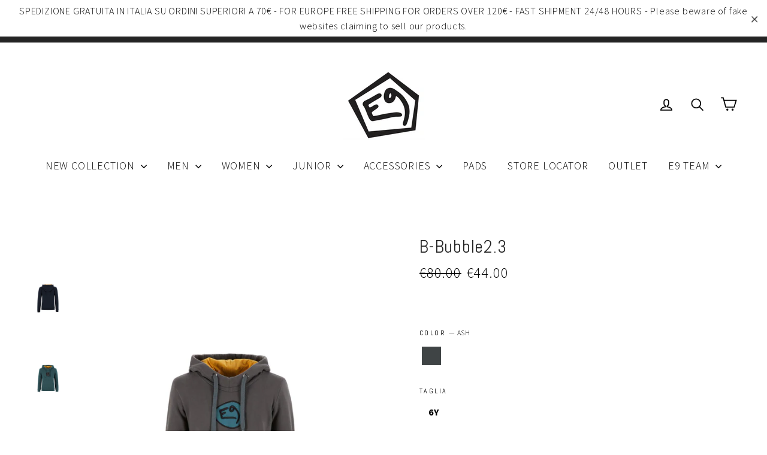

--- FILE ---
content_type: text/html; charset=utf-8
request_url: https://www.e9planet.com/collections/kids/products/b-bubble2-3-w23?variant=47077896978774
body_size: 42151
content:
<!doctype html>
<!--[if IE 9 ]> <html class="ie9 no-js"> <![endif]-->
<!-- [if (gt IE 9)|!(IE)]><! -->
<html class="no-js" lang="en">
  <!-- <![endif] -->

  <head>
    
<!-- SEO - All in One -->
<title>B-Bubble2.3 | E9 Clothing | Climbing clothes</title>
<meta name="description" content="Organic cotton long sleeve fleece with hood. Maximum comfort and mobility. Embroidered logo on the front. Adjustable hood. Regular fit. Made in Italy.
100% COTTON


Do you want to buy it? Check the Store Locator and search for the shop closest to you!

" /> 
<meta name="robots" content="index"> 
<meta name="robots" content="follow"> 
<script type="application/ld+json">
{
	"@context": "http://schema.org",
	"@type": "Organization",
	"url": "http://www.e9planet.com","logo": "https://cdn.shopify.com/s/files/1/1223/4154/t/2/assets/logo-e9_x50%402x_800x800.png?1142954992825211023","sameAs" : [
		"https://www.facebook.com/e9climbing", "https://www.instagram.com/e9clothing_official/", "https://www.youtube.com/channel/UC6vrcRabSKfTqZyjsAkHaWQ"
	]}
</script> 
<script type="application/ld+json">
{
   "@context": "http://schema.org",
   "@type": "WebSite",
   "url": "https://www.e9planet.com/",
   "potentialAction": {
     "@type": "SearchAction",
     "target": "https://www.e9planet.com/search?q={search_term_string}",
     "query-input": "required name=search_term_string"
   }
}
</script> 
<script type="application/ld+json">
{
	"@context": "http://schema.org",
	"@type": "Product",
    "brand": {
		"@type": "Brand",
		"name": "enove.it"
	},
	"sku": null,
	"description": "Organic cotton long sleeve fleece with hood. Maximum comfort and mobility. Embroidered logo on the front. Adjustable hood. Regular fit. Made in Italy.\n100% COTTON\n\n\nDo you want to buy it? Check the Store Locator and search for the shop closest to you!\n\n",
	"url": "https:\/\/www.e9planet.com\/products\/b-bubble2-3-w23",
	"name": "B-Bubble2.3","image": "https://www.e9planet.com/cdn/shop/files/b-bubble2.2-2360_1c3041d5-ef69-44c3-afb7-0041e6fd9da5_grande.jpg?v=1696599796","offers": {
		"@type": "Offer",
		"price": "44.00",
		"priceCurrency": "EUR",
		"availability": "InStock"
	}}
</script> 
<!-- End - SEO - All in One -->

    <!-- accessibilità -->
    <script src="https://cdn.userway.org/widget.js" data-account="pRlJemRz9S"></script>


    <meta charset="utf-8">
    <meta http-equiv="X-UA-Compatible" content="IE=edge,chrome=1">
    <meta name="viewport" content="width=device-width,initial-scale=1">
    <meta name="theme-color" content="#242424">
    <link rel="canonical" href="https://www.e9planet.com/products/b-bubble2-3-w23"><link rel="shortcut icon" href="//www.e9planet.com/cdn/shop/files/logo-e9_alt_32x32.png?v=1613722266" type="image/png">
<title>
  B-Bubble2.3
&ndash; E9 Planet
</title><meta name="description" content="Organic cotton long sleeve fleece with hood. Maximum comfort and mobility. Embroidered logo on the front. Adjustable hood. Regular fit. Made in Italy. 100% COTTON Do you want to buy it? Check the Store Locator and search for the shop closest to you!"><meta property="og:site_name" content="E9 Planet">
<meta property="og:url" content="https://www.e9planet.com/products/b-bubble2-3-w23">
<meta property="og:title" content="B-Bubble2.3">
<meta property="og:type" content="product">
<meta property="og:description" content="Organic cotton long sleeve fleece with hood. Maximum comfort and mobility. Embroidered logo on the front. Adjustable hood. Regular fit. Made in Italy. 100% COTTON Do you want to buy it? Check the Store Locator and search for the shop closest to you!"><meta property="og:price:amount" content="44.00">
  <meta property="og:price:currency" content="EUR"><meta property="og:image" content="http://www.e9planet.com/cdn/shop/files/b-bubble2.2-2360_1c3041d5-ef69-44c3-afb7-0041e6fd9da5_1200x630.jpg?v=1696599796"><meta property="og:image" content="http://www.e9planet.com/cdn/shop/files/b-bubble2.2-2359_33a9d6b7-3b86-442b-a1a6-5fb7c12c937a_1200x630.jpg?v=1696599796"><meta property="og:image" content="http://www.e9planet.com/cdn/shop/files/b-bubble2.2-2364_5e665531-8c23-4e7a-8ccd-49eafc47cb09_1200x630.jpg?v=1696599796">
<meta property="og:image:secure_url" content="https://www.e9planet.com/cdn/shop/files/b-bubble2.2-2360_1c3041d5-ef69-44c3-afb7-0041e6fd9da5_1200x630.jpg?v=1696599796"><meta property="og:image:secure_url" content="https://www.e9planet.com/cdn/shop/files/b-bubble2.2-2359_33a9d6b7-3b86-442b-a1a6-5fb7c12c937a_1200x630.jpg?v=1696599796"><meta property="og:image:secure_url" content="https://www.e9planet.com/cdn/shop/files/b-bubble2.2-2364_5e665531-8c23-4e7a-8ccd-49eafc47cb09_1200x630.jpg?v=1696599796">
<meta name="twitter:site" content="@">
<meta name="twitter:card" content="summary_large_image">
<meta name="twitter:title" content="B-Bubble2.3">
<meta name="twitter:description" content="Organic cotton long sleeve fleece with hood. Maximum comfort and mobility. Embroidered logo on the front. Adjustable hood. Regular fit. Made in Italy. 100% COTTON Do you want to buy it? Check the Store Locator and search for the shop closest to you!">
<!-- <link rel="stylesheet" href="https://use.typekit.net/fvm1dkb.css"> -->

    <link href="//www.e9planet.com/cdn/shop/t/2/assets/theme.scss.css?v=153219254417079611531697557345" rel="stylesheet" type="text/css" media="all" />
    
<link href="//fonts.googleapis.com/css?family=Source Sans Pro:300,700" rel="stylesheet" type="text/css" media="all" />

<link href="//fonts.googleapis.com/css?family=Abel:400" rel="stylesheet" type="text/css" media="all" />

    <link href="//www.e9planet.com/cdn/shop/t/2/assets/custom.css?v=37621988112733181571748499212" rel="stylesheet" type="text/css" media="all" />

    

    <script type="text/javascript">
      var _iub = _iub || [];
      _iub.csConfiguration = { lang: 'en', siteId: 237641, cookiePolicyId: 557246 };
    </script>
    <script type="text/javascript" src="//cdn.iubenda.com/cs/iubenda_cs.js" charset="UTF-8" async></script>

    <script>
      document.documentElement.className = document.documentElement.className.replace('no-js', 'js');

      window.theme = window.theme || {};
      theme.strings = {
        stockLabel: "[count] in stock",
        cartSavings: "You're saving [savings]",
        cartEmpty: "Your cart is currently empty.",
        cartTermsConfirmation: "You must agree with the terms and conditions of sales to check out"
      };
      theme.settings = {
        cartType: "drawer",
        moneyFormat: "€{{amount}}",
        themeVersion: "3.0.2"
      };
    </script>

    <script>window.performance && window.performance.mark && window.performance.mark('shopify.content_for_header.start');</script><meta id="shopify-digital-wallet" name="shopify-digital-wallet" content="/12234154/digital_wallets/dialog">
<meta name="shopify-checkout-api-token" content="c5614ac22206cb054a8a643fd3f16f10">
<meta id="in-context-paypal-metadata" data-shop-id="12234154" data-venmo-supported="false" data-environment="production" data-locale="en_US" data-paypal-v4="true" data-currency="EUR">
<link rel="alternate" type="application/json+oembed" href="https://www.e9planet.com/products/b-bubble2-3-w23.oembed">
<script async="async" src="/checkouts/internal/preloads.js?locale=en-IT"></script>
<script id="shopify-features" type="application/json">{"accessToken":"c5614ac22206cb054a8a643fd3f16f10","betas":["rich-media-storefront-analytics"],"domain":"www.e9planet.com","predictiveSearch":true,"shopId":12234154,"locale":"en"}</script>
<script>var Shopify = Shopify || {};
Shopify.shop = "beesoft-store-01.myshopify.com";
Shopify.locale = "en";
Shopify.currency = {"active":"EUR","rate":"1.0"};
Shopify.country = "IT";
Shopify.theme = {"name":"Enove","id":32018497621,"schema_name":"Enove2018","schema_version":"1.0","theme_store_id":null,"role":"main"};
Shopify.theme.handle = "null";
Shopify.theme.style = {"id":null,"handle":null};
Shopify.cdnHost = "www.e9planet.com/cdn";
Shopify.routes = Shopify.routes || {};
Shopify.routes.root = "/";</script>
<script type="module">!function(o){(o.Shopify=o.Shopify||{}).modules=!0}(window);</script>
<script>!function(o){function n(){var o=[];function n(){o.push(Array.prototype.slice.apply(arguments))}return n.q=o,n}var t=o.Shopify=o.Shopify||{};t.loadFeatures=n(),t.autoloadFeatures=n()}(window);</script>
<script id="shop-js-analytics" type="application/json">{"pageType":"product"}</script>
<script defer="defer" async type="module" src="//www.e9planet.com/cdn/shopifycloud/shop-js/modules/v2/client.init-shop-cart-sync_BT-GjEfc.en.esm.js"></script>
<script defer="defer" async type="module" src="//www.e9planet.com/cdn/shopifycloud/shop-js/modules/v2/chunk.common_D58fp_Oc.esm.js"></script>
<script defer="defer" async type="module" src="//www.e9planet.com/cdn/shopifycloud/shop-js/modules/v2/chunk.modal_xMitdFEc.esm.js"></script>
<script type="module">
  await import("//www.e9planet.com/cdn/shopifycloud/shop-js/modules/v2/client.init-shop-cart-sync_BT-GjEfc.en.esm.js");
await import("//www.e9planet.com/cdn/shopifycloud/shop-js/modules/v2/chunk.common_D58fp_Oc.esm.js");
await import("//www.e9planet.com/cdn/shopifycloud/shop-js/modules/v2/chunk.modal_xMitdFEc.esm.js");

  window.Shopify.SignInWithShop?.initShopCartSync?.({"fedCMEnabled":true,"windoidEnabled":true});

</script>
<script>(function() {
  var isLoaded = false;
  function asyncLoad() {
    if (isLoaded) return;
    isLoaded = true;
    var urls = ["https:\/\/formbuilder.hulkapps.com\/skeletopapp.js?shop=beesoft-store-01.myshopify.com"];
    for (var i = 0; i < urls.length; i++) {
      var s = document.createElement('script');
      s.type = 'text/javascript';
      s.async = true;
      s.src = urls[i];
      var x = document.getElementsByTagName('script')[0];
      x.parentNode.insertBefore(s, x);
    }
  };
  if(window.attachEvent) {
    window.attachEvent('onload', asyncLoad);
  } else {
    window.addEventListener('load', asyncLoad, false);
  }
})();</script>
<script id="__st">var __st={"a":12234154,"offset":3600,"reqid":"39d4f867-3278-421f-9809-ecf5d62d3633-1769501360","pageurl":"www.e9planet.com\/collections\/kids\/products\/b-bubble2-3-w23?variant=47077896978774","u":"f6ada9d0972e","p":"product","rtyp":"product","rid":8552998437206};</script>
<script>window.ShopifyPaypalV4VisibilityTracking = true;</script>
<script id="captcha-bootstrap">!function(){'use strict';const t='contact',e='account',n='new_comment',o=[[t,t],['blogs',n],['comments',n],[t,'customer']],c=[[e,'customer_login'],[e,'guest_login'],[e,'recover_customer_password'],[e,'create_customer']],r=t=>t.map((([t,e])=>`form[action*='/${t}']:not([data-nocaptcha='true']) input[name='form_type'][value='${e}']`)).join(','),a=t=>()=>t?[...document.querySelectorAll(t)].map((t=>t.form)):[];function s(){const t=[...o],e=r(t);return a(e)}const i='password',u='form_key',d=['recaptcha-v3-token','g-recaptcha-response','h-captcha-response',i],f=()=>{try{return window.sessionStorage}catch{return}},m='__shopify_v',_=t=>t.elements[u];function p(t,e,n=!1){try{const o=window.sessionStorage,c=JSON.parse(o.getItem(e)),{data:r}=function(t){const{data:e,action:n}=t;return t[m]||n?{data:e,action:n}:{data:t,action:n}}(c);for(const[e,n]of Object.entries(r))t.elements[e]&&(t.elements[e].value=n);n&&o.removeItem(e)}catch(o){console.error('form repopulation failed',{error:o})}}const l='form_type',E='cptcha';function T(t){t.dataset[E]=!0}const w=window,h=w.document,L='Shopify',v='ce_forms',y='captcha';let A=!1;((t,e)=>{const n=(g='f06e6c50-85a8-45c8-87d0-21a2b65856fe',I='https://cdn.shopify.com/shopifycloud/storefront-forms-hcaptcha/ce_storefront_forms_captcha_hcaptcha.v1.5.2.iife.js',D={infoText:'Protected by hCaptcha',privacyText:'Privacy',termsText:'Terms'},(t,e,n)=>{const o=w[L][v],c=o.bindForm;if(c)return c(t,g,e,D).then(n);var r;o.q.push([[t,g,e,D],n]),r=I,A||(h.body.append(Object.assign(h.createElement('script'),{id:'captcha-provider',async:!0,src:r})),A=!0)});var g,I,D;w[L]=w[L]||{},w[L][v]=w[L][v]||{},w[L][v].q=[],w[L][y]=w[L][y]||{},w[L][y].protect=function(t,e){n(t,void 0,e),T(t)},Object.freeze(w[L][y]),function(t,e,n,w,h,L){const[v,y,A,g]=function(t,e,n){const i=e?o:[],u=t?c:[],d=[...i,...u],f=r(d),m=r(i),_=r(d.filter((([t,e])=>n.includes(e))));return[a(f),a(m),a(_),s()]}(w,h,L),I=t=>{const e=t.target;return e instanceof HTMLFormElement?e:e&&e.form},D=t=>v().includes(t);t.addEventListener('submit',(t=>{const e=I(t);if(!e)return;const n=D(e)&&!e.dataset.hcaptchaBound&&!e.dataset.recaptchaBound,o=_(e),c=g().includes(e)&&(!o||!o.value);(n||c)&&t.preventDefault(),c&&!n&&(function(t){try{if(!f())return;!function(t){const e=f();if(!e)return;const n=_(t);if(!n)return;const o=n.value;o&&e.removeItem(o)}(t);const e=Array.from(Array(32),(()=>Math.random().toString(36)[2])).join('');!function(t,e){_(t)||t.append(Object.assign(document.createElement('input'),{type:'hidden',name:u})),t.elements[u].value=e}(t,e),function(t,e){const n=f();if(!n)return;const o=[...t.querySelectorAll(`input[type='${i}']`)].map((({name:t})=>t)),c=[...d,...o],r={};for(const[a,s]of new FormData(t).entries())c.includes(a)||(r[a]=s);n.setItem(e,JSON.stringify({[m]:1,action:t.action,data:r}))}(t,e)}catch(e){console.error('failed to persist form',e)}}(e),e.submit())}));const S=(t,e)=>{t&&!t.dataset[E]&&(n(t,e.some((e=>e===t))),T(t))};for(const o of['focusin','change'])t.addEventListener(o,(t=>{const e=I(t);D(e)&&S(e,y())}));const B=e.get('form_key'),M=e.get(l),P=B&&M;t.addEventListener('DOMContentLoaded',(()=>{const t=y();if(P)for(const e of t)e.elements[l].value===M&&p(e,B);[...new Set([...A(),...v().filter((t=>'true'===t.dataset.shopifyCaptcha))])].forEach((e=>S(e,t)))}))}(h,new URLSearchParams(w.location.search),n,t,e,['guest_login'])})(!0,!0)}();</script>
<script integrity="sha256-4kQ18oKyAcykRKYeNunJcIwy7WH5gtpwJnB7kiuLZ1E=" data-source-attribution="shopify.loadfeatures" defer="defer" src="//www.e9planet.com/cdn/shopifycloud/storefront/assets/storefront/load_feature-a0a9edcb.js" crossorigin="anonymous"></script>
<script data-source-attribution="shopify.dynamic_checkout.dynamic.init">var Shopify=Shopify||{};Shopify.PaymentButton=Shopify.PaymentButton||{isStorefrontPortableWallets:!0,init:function(){window.Shopify.PaymentButton.init=function(){};var t=document.createElement("script");t.src="https://www.e9planet.com/cdn/shopifycloud/portable-wallets/latest/portable-wallets.en.js",t.type="module",document.head.appendChild(t)}};
</script>
<script data-source-attribution="shopify.dynamic_checkout.buyer_consent">
  function portableWalletsHideBuyerConsent(e){var t=document.getElementById("shopify-buyer-consent"),n=document.getElementById("shopify-subscription-policy-button");t&&n&&(t.classList.add("hidden"),t.setAttribute("aria-hidden","true"),n.removeEventListener("click",e))}function portableWalletsShowBuyerConsent(e){var t=document.getElementById("shopify-buyer-consent"),n=document.getElementById("shopify-subscription-policy-button");t&&n&&(t.classList.remove("hidden"),t.removeAttribute("aria-hidden"),n.addEventListener("click",e))}window.Shopify?.PaymentButton&&(window.Shopify.PaymentButton.hideBuyerConsent=portableWalletsHideBuyerConsent,window.Shopify.PaymentButton.showBuyerConsent=portableWalletsShowBuyerConsent);
</script>
<script data-source-attribution="shopify.dynamic_checkout.cart.bootstrap">document.addEventListener("DOMContentLoaded",(function(){function t(){return document.querySelector("shopify-accelerated-checkout-cart, shopify-accelerated-checkout")}if(t())Shopify.PaymentButton.init();else{new MutationObserver((function(e,n){t()&&(Shopify.PaymentButton.init(),n.disconnect())})).observe(document.body,{childList:!0,subtree:!0})}}));
</script>
<link id="shopify-accelerated-checkout-styles" rel="stylesheet" media="screen" href="https://www.e9planet.com/cdn/shopifycloud/portable-wallets/latest/accelerated-checkout-backwards-compat.css" crossorigin="anonymous">
<style id="shopify-accelerated-checkout-cart">
        #shopify-buyer-consent {
  margin-top: 1em;
  display: inline-block;
  width: 100%;
}

#shopify-buyer-consent.hidden {
  display: none;
}

#shopify-subscription-policy-button {
  background: none;
  border: none;
  padding: 0;
  text-decoration: underline;
  font-size: inherit;
  cursor: pointer;
}

#shopify-subscription-policy-button::before {
  box-shadow: none;
}

      </style>

<script>window.performance && window.performance.mark && window.performance.mark('shopify.content_for_header.end');</script>
    <!--[if lt IE 9]>
<script src="//cdnjs.cloudflare.com/ajax/libs/html5shiv/3.7.2/html5shiv.min.js" type="text/javascript"></script>
<![endif]-->
<!--[if (lte IE 9) ]><script src="//www.e9planet.com/cdn/shop/t/2/assets/match-media.min.js?v=159635276924582161481525938091" type="text/javascript"></script><![endif]-->


    <script src="//ajax.googleapis.com/ajax/libs/jquery/3.1.0/jquery.min.js" type="text/javascript"></script>

    <!--[if (gt IE 9)|!(IE)]><!--><script src="//www.e9planet.com/cdn/shop/t/2/assets/vendor.js?v=11981243989891150981525938092" defer="defer"></script><!--<![endif]-->
<!--[if lte IE 9]><script src="//www.e9planet.com/cdn/shop/t/2/assets/vendor.js?v=11981243989891150981525938092"></script><![endif]-->


    

    <!--[if (gt IE 9)|!(IE)]><!--><script src="//www.e9planet.com/cdn/shop/t/2/assets/theme.js?v=70698161610919607371526636442" defer="defer"></script><!--<![endif]-->
<!--[if lte IE 9]><script src="//www.e9planet.com/cdn/shop/t/2/assets/theme.js?v=70698161610919607371526636442"></script><![endif]-->

<link href="https://monorail-edge.shopifysvc.com" rel="dns-prefetch">
<script>(function(){if ("sendBeacon" in navigator && "performance" in window) {try {var session_token_from_headers = performance.getEntriesByType('navigation')[0].serverTiming.find(x => x.name == '_s').description;} catch {var session_token_from_headers = undefined;}var session_cookie_matches = document.cookie.match(/_shopify_s=([^;]*)/);var session_token_from_cookie = session_cookie_matches && session_cookie_matches.length === 2 ? session_cookie_matches[1] : "";var session_token = session_token_from_headers || session_token_from_cookie || "";function handle_abandonment_event(e) {var entries = performance.getEntries().filter(function(entry) {return /monorail-edge.shopifysvc.com/.test(entry.name);});if (!window.abandonment_tracked && entries.length === 0) {window.abandonment_tracked = true;var currentMs = Date.now();var navigation_start = performance.timing.navigationStart;var payload = {shop_id: 12234154,url: window.location.href,navigation_start,duration: currentMs - navigation_start,session_token,page_type: "product"};window.navigator.sendBeacon("https://monorail-edge.shopifysvc.com/v1/produce", JSON.stringify({schema_id: "online_store_buyer_site_abandonment/1.1",payload: payload,metadata: {event_created_at_ms: currentMs,event_sent_at_ms: currentMs}}));}}window.addEventListener('pagehide', handle_abandonment_event);}}());</script>
<script id="web-pixels-manager-setup">(function e(e,d,r,n,o){if(void 0===o&&(o={}),!Boolean(null===(a=null===(i=window.Shopify)||void 0===i?void 0:i.analytics)||void 0===a?void 0:a.replayQueue)){var i,a;window.Shopify=window.Shopify||{};var t=window.Shopify;t.analytics=t.analytics||{};var s=t.analytics;s.replayQueue=[],s.publish=function(e,d,r){return s.replayQueue.push([e,d,r]),!0};try{self.performance.mark("wpm:start")}catch(e){}var l=function(){var e={modern:/Edge?\/(1{2}[4-9]|1[2-9]\d|[2-9]\d{2}|\d{4,})\.\d+(\.\d+|)|Firefox\/(1{2}[4-9]|1[2-9]\d|[2-9]\d{2}|\d{4,})\.\d+(\.\d+|)|Chrom(ium|e)\/(9{2}|\d{3,})\.\d+(\.\d+|)|(Maci|X1{2}).+ Version\/(15\.\d+|(1[6-9]|[2-9]\d|\d{3,})\.\d+)([,.]\d+|)( \(\w+\)|)( Mobile\/\w+|) Safari\/|Chrome.+OPR\/(9{2}|\d{3,})\.\d+\.\d+|(CPU[ +]OS|iPhone[ +]OS|CPU[ +]iPhone|CPU IPhone OS|CPU iPad OS)[ +]+(15[._]\d+|(1[6-9]|[2-9]\d|\d{3,})[._]\d+)([._]\d+|)|Android:?[ /-](13[3-9]|1[4-9]\d|[2-9]\d{2}|\d{4,})(\.\d+|)(\.\d+|)|Android.+Firefox\/(13[5-9]|1[4-9]\d|[2-9]\d{2}|\d{4,})\.\d+(\.\d+|)|Android.+Chrom(ium|e)\/(13[3-9]|1[4-9]\d|[2-9]\d{2}|\d{4,})\.\d+(\.\d+|)|SamsungBrowser\/([2-9]\d|\d{3,})\.\d+/,legacy:/Edge?\/(1[6-9]|[2-9]\d|\d{3,})\.\d+(\.\d+|)|Firefox\/(5[4-9]|[6-9]\d|\d{3,})\.\d+(\.\d+|)|Chrom(ium|e)\/(5[1-9]|[6-9]\d|\d{3,})\.\d+(\.\d+|)([\d.]+$|.*Safari\/(?![\d.]+ Edge\/[\d.]+$))|(Maci|X1{2}).+ Version\/(10\.\d+|(1[1-9]|[2-9]\d|\d{3,})\.\d+)([,.]\d+|)( \(\w+\)|)( Mobile\/\w+|) Safari\/|Chrome.+OPR\/(3[89]|[4-9]\d|\d{3,})\.\d+\.\d+|(CPU[ +]OS|iPhone[ +]OS|CPU[ +]iPhone|CPU IPhone OS|CPU iPad OS)[ +]+(10[._]\d+|(1[1-9]|[2-9]\d|\d{3,})[._]\d+)([._]\d+|)|Android:?[ /-](13[3-9]|1[4-9]\d|[2-9]\d{2}|\d{4,})(\.\d+|)(\.\d+|)|Mobile Safari.+OPR\/([89]\d|\d{3,})\.\d+\.\d+|Android.+Firefox\/(13[5-9]|1[4-9]\d|[2-9]\d{2}|\d{4,})\.\d+(\.\d+|)|Android.+Chrom(ium|e)\/(13[3-9]|1[4-9]\d|[2-9]\d{2}|\d{4,})\.\d+(\.\d+|)|Android.+(UC? ?Browser|UCWEB|U3)[ /]?(15\.([5-9]|\d{2,})|(1[6-9]|[2-9]\d|\d{3,})\.\d+)\.\d+|SamsungBrowser\/(5\.\d+|([6-9]|\d{2,})\.\d+)|Android.+MQ{2}Browser\/(14(\.(9|\d{2,})|)|(1[5-9]|[2-9]\d|\d{3,})(\.\d+|))(\.\d+|)|K[Aa][Ii]OS\/(3\.\d+|([4-9]|\d{2,})\.\d+)(\.\d+|)/},d=e.modern,r=e.legacy,n=navigator.userAgent;return n.match(d)?"modern":n.match(r)?"legacy":"unknown"}(),u="modern"===l?"modern":"legacy",c=(null!=n?n:{modern:"",legacy:""})[u],f=function(e){return[e.baseUrl,"/wpm","/b",e.hashVersion,"modern"===e.buildTarget?"m":"l",".js"].join("")}({baseUrl:d,hashVersion:r,buildTarget:u}),m=function(e){var d=e.version,r=e.bundleTarget,n=e.surface,o=e.pageUrl,i=e.monorailEndpoint;return{emit:function(e){var a=e.status,t=e.errorMsg,s=(new Date).getTime(),l=JSON.stringify({metadata:{event_sent_at_ms:s},events:[{schema_id:"web_pixels_manager_load/3.1",payload:{version:d,bundle_target:r,page_url:o,status:a,surface:n,error_msg:t},metadata:{event_created_at_ms:s}}]});if(!i)return console&&console.warn&&console.warn("[Web Pixels Manager] No Monorail endpoint provided, skipping logging."),!1;try{return self.navigator.sendBeacon.bind(self.navigator)(i,l)}catch(e){}var u=new XMLHttpRequest;try{return u.open("POST",i,!0),u.setRequestHeader("Content-Type","text/plain"),u.send(l),!0}catch(e){return console&&console.warn&&console.warn("[Web Pixels Manager] Got an unhandled error while logging to Monorail."),!1}}}}({version:r,bundleTarget:l,surface:e.surface,pageUrl:self.location.href,monorailEndpoint:e.monorailEndpoint});try{o.browserTarget=l,function(e){var d=e.src,r=e.async,n=void 0===r||r,o=e.onload,i=e.onerror,a=e.sri,t=e.scriptDataAttributes,s=void 0===t?{}:t,l=document.createElement("script"),u=document.querySelector("head"),c=document.querySelector("body");if(l.async=n,l.src=d,a&&(l.integrity=a,l.crossOrigin="anonymous"),s)for(var f in s)if(Object.prototype.hasOwnProperty.call(s,f))try{l.dataset[f]=s[f]}catch(e){}if(o&&l.addEventListener("load",o),i&&l.addEventListener("error",i),u)u.appendChild(l);else{if(!c)throw new Error("Did not find a head or body element to append the script");c.appendChild(l)}}({src:f,async:!0,onload:function(){if(!function(){var e,d;return Boolean(null===(d=null===(e=window.Shopify)||void 0===e?void 0:e.analytics)||void 0===d?void 0:d.initialized)}()){var d=window.webPixelsManager.init(e)||void 0;if(d){var r=window.Shopify.analytics;r.replayQueue.forEach((function(e){var r=e[0],n=e[1],o=e[2];d.publishCustomEvent(r,n,o)})),r.replayQueue=[],r.publish=d.publishCustomEvent,r.visitor=d.visitor,r.initialized=!0}}},onerror:function(){return m.emit({status:"failed",errorMsg:"".concat(f," has failed to load")})},sri:function(e){var d=/^sha384-[A-Za-z0-9+/=]+$/;return"string"==typeof e&&d.test(e)}(c)?c:"",scriptDataAttributes:o}),m.emit({status:"loading"})}catch(e){m.emit({status:"failed",errorMsg:(null==e?void 0:e.message)||"Unknown error"})}}})({shopId: 12234154,storefrontBaseUrl: "https://www.e9planet.com",extensionsBaseUrl: "https://extensions.shopifycdn.com/cdn/shopifycloud/web-pixels-manager",monorailEndpoint: "https://monorail-edge.shopifysvc.com/unstable/produce_batch",surface: "storefront-renderer",enabledBetaFlags: ["2dca8a86"],webPixelsConfigList: [{"id":"1675231574","configuration":"{\"config\":\"{\\\"pixel_id\\\":\\\"G-Q1J9S9W3RB\\\",\\\"gtag_events\\\":[{\\\"type\\\":\\\"begin_checkout\\\",\\\"action_label\\\":\\\"G-Q1J9S9W3RB\\\"},{\\\"type\\\":\\\"search\\\",\\\"action_label\\\":\\\"G-Q1J9S9W3RB\\\"},{\\\"type\\\":\\\"view_item\\\",\\\"action_label\\\":\\\"G-Q1J9S9W3RB\\\"},{\\\"type\\\":\\\"purchase\\\",\\\"action_label\\\":\\\"G-Q1J9S9W3RB\\\"},{\\\"type\\\":\\\"page_view\\\",\\\"action_label\\\":\\\"G-Q1J9S9W3RB\\\"},{\\\"type\\\":\\\"add_payment_info\\\",\\\"action_label\\\":\\\"G-Q1J9S9W3RB\\\"},{\\\"type\\\":\\\"add_to_cart\\\",\\\"action_label\\\":\\\"G-Q1J9S9W3RB\\\"}],\\\"enable_monitoring_mode\\\":false}\"}","eventPayloadVersion":"v1","runtimeContext":"OPEN","scriptVersion":"b2a88bafab3e21179ed38636efcd8a93","type":"APP","apiClientId":1780363,"privacyPurposes":[],"dataSharingAdjustments":{"protectedCustomerApprovalScopes":["read_customer_address","read_customer_email","read_customer_name","read_customer_personal_data","read_customer_phone"]}},{"id":"shopify-app-pixel","configuration":"{}","eventPayloadVersion":"v1","runtimeContext":"STRICT","scriptVersion":"0450","apiClientId":"shopify-pixel","type":"APP","privacyPurposes":["ANALYTICS","MARKETING"]},{"id":"shopify-custom-pixel","eventPayloadVersion":"v1","runtimeContext":"LAX","scriptVersion":"0450","apiClientId":"shopify-pixel","type":"CUSTOM","privacyPurposes":["ANALYTICS","MARKETING"]}],isMerchantRequest: false,initData: {"shop":{"name":"E9 Planet","paymentSettings":{"currencyCode":"EUR"},"myshopifyDomain":"beesoft-store-01.myshopify.com","countryCode":"IT","storefrontUrl":"https:\/\/www.e9planet.com"},"customer":null,"cart":null,"checkout":null,"productVariants":[{"price":{"amount":44.0,"currencyCode":"EUR"},"product":{"title":"B-Bubble2.3","vendor":"enove.it","id":"8552998437206","untranslatedTitle":"B-Bubble2.3","url":"\/products\/b-bubble2-3-w23","type":"Kids FW23"},"id":"47077897044310","image":{"src":"\/\/www.e9planet.com\/cdn\/shop\/products\/w23-jfl002-b-bubble2.3-front-ash.jpg?v=1696599796"},"sku":null,"title":"ASH \/ 6Y","untranslatedTitle":"ASH \/ 6Y"}],"purchasingCompany":null},},"https://www.e9planet.com/cdn","fcfee988w5aeb613cpc8e4bc33m6693e112",{"modern":"","legacy":""},{"shopId":"12234154","storefrontBaseUrl":"https:\/\/www.e9planet.com","extensionBaseUrl":"https:\/\/extensions.shopifycdn.com\/cdn\/shopifycloud\/web-pixels-manager","surface":"storefront-renderer","enabledBetaFlags":"[\"2dca8a86\"]","isMerchantRequest":"false","hashVersion":"fcfee988w5aeb613cpc8e4bc33m6693e112","publish":"custom","events":"[[\"page_viewed\",{}],[\"product_viewed\",{\"productVariant\":{\"price\":{\"amount\":44.0,\"currencyCode\":\"EUR\"},\"product\":{\"title\":\"B-Bubble2.3\",\"vendor\":\"enove.it\",\"id\":\"8552998437206\",\"untranslatedTitle\":\"B-Bubble2.3\",\"url\":\"\/products\/b-bubble2-3-w23\",\"type\":\"Kids FW23\"},\"id\":\"47077897044310\",\"image\":{\"src\":\"\/\/www.e9planet.com\/cdn\/shop\/products\/w23-jfl002-b-bubble2.3-front-ash.jpg?v=1696599796\"},\"sku\":null,\"title\":\"ASH \/ 6Y\",\"untranslatedTitle\":\"ASH \/ 6Y\"}}]]"});</script><script>
  window.ShopifyAnalytics = window.ShopifyAnalytics || {};
  window.ShopifyAnalytics.meta = window.ShopifyAnalytics.meta || {};
  window.ShopifyAnalytics.meta.currency = 'EUR';
  var meta = {"product":{"id":8552998437206,"gid":"gid:\/\/shopify\/Product\/8552998437206","vendor":"enove.it","type":"Kids FW23","handle":"b-bubble2-3-w23","variants":[{"id":47077897044310,"price":4400,"name":"B-Bubble2.3 - ASH \/ 6Y","public_title":"ASH \/ 6Y","sku":null}],"remote":false},"page":{"pageType":"product","resourceType":"product","resourceId":8552998437206,"requestId":"39d4f867-3278-421f-9809-ecf5d62d3633-1769501360"}};
  for (var attr in meta) {
    window.ShopifyAnalytics.meta[attr] = meta[attr];
  }
</script>
<script class="analytics">
  (function () {
    var customDocumentWrite = function(content) {
      var jquery = null;

      if (window.jQuery) {
        jquery = window.jQuery;
      } else if (window.Checkout && window.Checkout.$) {
        jquery = window.Checkout.$;
      }

      if (jquery) {
        jquery('body').append(content);
      }
    };

    var hasLoggedConversion = function(token) {
      if (token) {
        return document.cookie.indexOf('loggedConversion=' + token) !== -1;
      }
      return false;
    }

    var setCookieIfConversion = function(token) {
      if (token) {
        var twoMonthsFromNow = new Date(Date.now());
        twoMonthsFromNow.setMonth(twoMonthsFromNow.getMonth() + 2);

        document.cookie = 'loggedConversion=' + token + '; expires=' + twoMonthsFromNow;
      }
    }

    var trekkie = window.ShopifyAnalytics.lib = window.trekkie = window.trekkie || [];
    if (trekkie.integrations) {
      return;
    }
    trekkie.methods = [
      'identify',
      'page',
      'ready',
      'track',
      'trackForm',
      'trackLink'
    ];
    trekkie.factory = function(method) {
      return function() {
        var args = Array.prototype.slice.call(arguments);
        args.unshift(method);
        trekkie.push(args);
        return trekkie;
      };
    };
    for (var i = 0; i < trekkie.methods.length; i++) {
      var key = trekkie.methods[i];
      trekkie[key] = trekkie.factory(key);
    }
    trekkie.load = function(config) {
      trekkie.config = config || {};
      trekkie.config.initialDocumentCookie = document.cookie;
      var first = document.getElementsByTagName('script')[0];
      var script = document.createElement('script');
      script.type = 'text/javascript';
      script.onerror = function(e) {
        var scriptFallback = document.createElement('script');
        scriptFallback.type = 'text/javascript';
        scriptFallback.onerror = function(error) {
                var Monorail = {
      produce: function produce(monorailDomain, schemaId, payload) {
        var currentMs = new Date().getTime();
        var event = {
          schema_id: schemaId,
          payload: payload,
          metadata: {
            event_created_at_ms: currentMs,
            event_sent_at_ms: currentMs
          }
        };
        return Monorail.sendRequest("https://" + monorailDomain + "/v1/produce", JSON.stringify(event));
      },
      sendRequest: function sendRequest(endpointUrl, payload) {
        // Try the sendBeacon API
        if (window && window.navigator && typeof window.navigator.sendBeacon === 'function' && typeof window.Blob === 'function' && !Monorail.isIos12()) {
          var blobData = new window.Blob([payload], {
            type: 'text/plain'
          });

          if (window.navigator.sendBeacon(endpointUrl, blobData)) {
            return true;
          } // sendBeacon was not successful

        } // XHR beacon

        var xhr = new XMLHttpRequest();

        try {
          xhr.open('POST', endpointUrl);
          xhr.setRequestHeader('Content-Type', 'text/plain');
          xhr.send(payload);
        } catch (e) {
          console.log(e);
        }

        return false;
      },
      isIos12: function isIos12() {
        return window.navigator.userAgent.lastIndexOf('iPhone; CPU iPhone OS 12_') !== -1 || window.navigator.userAgent.lastIndexOf('iPad; CPU OS 12_') !== -1;
      }
    };
    Monorail.produce('monorail-edge.shopifysvc.com',
      'trekkie_storefront_load_errors/1.1',
      {shop_id: 12234154,
      theme_id: 32018497621,
      app_name: "storefront",
      context_url: window.location.href,
      source_url: "//www.e9planet.com/cdn/s/trekkie.storefront.a804e9514e4efded663580eddd6991fcc12b5451.min.js"});

        };
        scriptFallback.async = true;
        scriptFallback.src = '//www.e9planet.com/cdn/s/trekkie.storefront.a804e9514e4efded663580eddd6991fcc12b5451.min.js';
        first.parentNode.insertBefore(scriptFallback, first);
      };
      script.async = true;
      script.src = '//www.e9planet.com/cdn/s/trekkie.storefront.a804e9514e4efded663580eddd6991fcc12b5451.min.js';
      first.parentNode.insertBefore(script, first);
    };
    trekkie.load(
      {"Trekkie":{"appName":"storefront","development":false,"defaultAttributes":{"shopId":12234154,"isMerchantRequest":null,"themeId":32018497621,"themeCityHash":"13621883192701940156","contentLanguage":"en","currency":"EUR","eventMetadataId":"a367aedd-5c4c-42e2-bac9-4c26c727d4e3"},"isServerSideCookieWritingEnabled":true,"monorailRegion":"shop_domain","enabledBetaFlags":["65f19447"]},"Session Attribution":{},"S2S":{"facebookCapiEnabled":false,"source":"trekkie-storefront-renderer","apiClientId":580111}}
    );

    var loaded = false;
    trekkie.ready(function() {
      if (loaded) return;
      loaded = true;

      window.ShopifyAnalytics.lib = window.trekkie;

      var originalDocumentWrite = document.write;
      document.write = customDocumentWrite;
      try { window.ShopifyAnalytics.merchantGoogleAnalytics.call(this); } catch(error) {};
      document.write = originalDocumentWrite;

      window.ShopifyAnalytics.lib.page(null,{"pageType":"product","resourceType":"product","resourceId":8552998437206,"requestId":"39d4f867-3278-421f-9809-ecf5d62d3633-1769501360","shopifyEmitted":true});

      var match = window.location.pathname.match(/checkouts\/(.+)\/(thank_you|post_purchase)/)
      var token = match? match[1]: undefined;
      if (!hasLoggedConversion(token)) {
        setCookieIfConversion(token);
        window.ShopifyAnalytics.lib.track("Viewed Product",{"currency":"EUR","variantId":47077897044310,"productId":8552998437206,"productGid":"gid:\/\/shopify\/Product\/8552998437206","name":"B-Bubble2.3 - ASH \/ 6Y","price":"44.00","sku":null,"brand":"enove.it","variant":"ASH \/ 6Y","category":"Kids FW23","nonInteraction":true,"remote":false},undefined,undefined,{"shopifyEmitted":true});
      window.ShopifyAnalytics.lib.track("monorail:\/\/trekkie_storefront_viewed_product\/1.1",{"currency":"EUR","variantId":47077897044310,"productId":8552998437206,"productGid":"gid:\/\/shopify\/Product\/8552998437206","name":"B-Bubble2.3 - ASH \/ 6Y","price":"44.00","sku":null,"brand":"enove.it","variant":"ASH \/ 6Y","category":"Kids FW23","nonInteraction":true,"remote":false,"referer":"https:\/\/www.e9planet.com\/collections\/kids\/products\/b-bubble2-3-w23?variant=47077896978774"});
      }
    });


        var eventsListenerScript = document.createElement('script');
        eventsListenerScript.async = true;
        eventsListenerScript.src = "//www.e9planet.com/cdn/shopifycloud/storefront/assets/shop_events_listener-3da45d37.js";
        document.getElementsByTagName('head')[0].appendChild(eventsListenerScript);

})();</script>
<script
  defer
  src="https://www.e9planet.com/cdn/shopifycloud/perf-kit/shopify-perf-kit-3.0.4.min.js"
  data-application="storefront-renderer"
  data-shop-id="12234154"
  data-render-region="gcp-us-east1"
  data-page-type="product"
  data-theme-instance-id="32018497621"
  data-theme-name="Enove2018"
  data-theme-version="1.0"
  data-monorail-region="shop_domain"
  data-resource-timing-sampling-rate="10"
  data-shs="true"
  data-shs-beacon="true"
  data-shs-export-with-fetch="true"
  data-shs-logs-sample-rate="1"
  data-shs-beacon-endpoint="https://www.e9planet.com/api/collect"
></script>
</head>

  <body
    class="template-product"
    data-transitions="true"
  >
    
      <script type="text/javascript">
        window.setTimeout(function () {
          document.body.className += ' loaded';
        }, 25);
      </script>
    

    <a class="in-page-link visually-hidden skip-link" href="#MainContent">Skip to content</a>

    <div id="PageContainer" class="page-container">
      <div class="transition-body">
        <div id="shopify-section-header" class="shopify-section">

<div id="NavDrawer" class="drawer drawer--left">
  <div class="drawer__fixed-header">
    <div class="drawer__header appear-animation appear-delay-1">
      <div class="drawer__title"></div>
      <div class="drawer__close">
        <button type="button" class="drawer__close-button js-drawer-close">
          <svg aria-hidden="true" focusable="false" role="presentation" class="icon icon-close" viewBox="0 0 64 64"><defs><style>.cls-1{fill:none;stroke:#000;stroke-miterlimit:10;stroke-width:2px}</style></defs><path class="cls-1" d="M19 17.61l27.12 27.13m0-27.12L19 44.74"/></svg>
          <span class="icon__fallback-text">Close menu</span>
        </button>
      </div>
    </div>
  </div>
  <div class="drawer__inner">

    <ul class="mobile-nav" role="navigation" aria-label="Primary">
      


        <li class="mobile-nav__item appear-animation appear-delay-2">
          
            <div class="mobile-nav__has-sublist">
              <a href="#" class="mobile-nav__link" id="Label-new-collection">NEW COLLECTION</a>
              <div class="mobile-nav__toggle">
                <button type="button" class="collapsible-trigger collapsible--auto-height" aria-controls="Linklist-new-collection">
                  <span class="collapsible-trigger__icon collapsible-trigger__icon--open" role="presentation">
  <svg aria-hidden="true" focusable="false" role="presentation" class="icon icon--wide icon-chevron-down" viewBox="0 0 28 16"><path d="M1.57 1.59l12.76 12.77L27.1 1.59" stroke-width="2" stroke="#000" fill="none" fill-rule="evenodd"/></svg>
</span>

                </button>
              </div>
            </div>
          

          
            <div id="Linklist-new-collection" class="mobile-nav__sublist collapsible-content collapsible-content--all" aria-labelledby="Label-new-collection">
              <div class="collapsible-content__inner">
                <ul class="mobile-nav__sublist">
                  


                    <li class="mobile-nav__item">
                      <div class="mobile-nav__child-item">
                        <a href="/collections/spring-summer-24-man" class="mobile-nav__link" id="Sublabel-mens">
                          Men&#39;s
                        </a>
                        
                      </div>

                      
                    </li>
                  


                    <li class="mobile-nav__item">
                      <div class="mobile-nav__child-item">
                        <a href="/collections/spring-summer-24-women" class="mobile-nav__link" id="Sublabel-womens">
                          Women&#39;s
                        </a>
                        
                      </div>

                      
                    </li>
                  


                    <li class="mobile-nav__item">
                      <div class="mobile-nav__child-item">
                        <a href="/collections/spring-summer-24-kids" class="mobile-nav__link" id="Sublabel-juniors">
                          Junior&#39;s
                        </a>
                        
                      </div>

                      
                    </li>
                  
                </ul>
              </div>
            </div>
          
        </li>
      


        <li class="mobile-nav__item appear-animation appear-delay-3">
          
            <div class="mobile-nav__has-sublist">
              <a href="/collections/mens" class="mobile-nav__link" id="Label-men">MEN</a>
              <div class="mobile-nav__toggle">
                <button type="button" class="collapsible-trigger collapsible--auto-height" aria-controls="Linklist-men">
                  <span class="collapsible-trigger__icon collapsible-trigger__icon--open" role="presentation">
  <svg aria-hidden="true" focusable="false" role="presentation" class="icon icon--wide icon-chevron-down" viewBox="0 0 28 16"><path d="M1.57 1.59l12.76 12.77L27.1 1.59" stroke-width="2" stroke="#000" fill="none" fill-rule="evenodd"/></svg>
</span>

                </button>
              </div>
            </div>
          

          
            <div id="Linklist-men" class="mobile-nav__sublist collapsible-content collapsible-content--all" aria-labelledby="Label-men">
              <div class="collapsible-content__inner">
                <ul class="mobile-nav__sublist">
                  


                    <li class="mobile-nav__item">
                      <div class="mobile-nav__child-item">
                        <a href="/collections/mens/Trousers" class="mobile-nav__link" id="Sublabel-trousers">
                          Trousers
                        </a>
                        
                      </div>

                      
                    </li>
                  


                    <li class="mobile-nav__item">
                      <div class="mobile-nav__child-item">
                        <a href="/collections/mens/Shorts" class="mobile-nav__link" id="Sublabel-shorts">
                          Shorts
                        </a>
                        
                      </div>

                      
                    </li>
                  


                    <li class="mobile-nav__item">
                      <div class="mobile-nav__child-item">
                        <a href="/collections/mens/Tank-Top" class="mobile-nav__link" id="Sublabel-tank-top">
                          Tank top
                        </a>
                        
                      </div>

                      
                    </li>
                  


                    <li class="mobile-nav__item">
                      <div class="mobile-nav__child-item">
                        <a href="/collections/mens/T-shirt" class="mobile-nav__link" id="Sublabel-t-shirt">
                          T-shirt
                        </a>
                        
                      </div>

                      
                    </li>
                  


                    <li class="mobile-nav__item">
                      <div class="mobile-nav__child-item">
                        <a href="/collections/mens/Shirt" class="mobile-nav__link" id="Sublabel-shirts">
                          Shirts
                        </a>
                        
                      </div>

                      
                    </li>
                  


                    <li class="mobile-nav__item">
                      <div class="mobile-nav__child-item">
                        <a href="/collections/mens/Long-Sleeve-%2F-Fleece" class="mobile-nav__link" id="Sublabel-long-sleeve-fleece">
                          Long Sleeve &amp; Fleece
                        </a>
                        
                      </div>

                      
                    </li>
                  


                    <li class="mobile-nav__item">
                      <div class="mobile-nav__child-item">
                        <a href="/collections/mens/Jacket" class="mobile-nav__link" id="Sublabel-jacket">
                          Jacket
                        </a>
                        
                      </div>

                      
                    </li>
                  
                </ul>
              </div>
            </div>
          
        </li>
      


        <li class="mobile-nav__item appear-animation appear-delay-4">
          
            <div class="mobile-nav__has-sublist">
              <a href="/collections/womens" class="mobile-nav__link" id="Label-women">WOMEN</a>
              <div class="mobile-nav__toggle">
                <button type="button" class="collapsible-trigger collapsible--auto-height" aria-controls="Linklist-women">
                  <span class="collapsible-trigger__icon collapsible-trigger__icon--open" role="presentation">
  <svg aria-hidden="true" focusable="false" role="presentation" class="icon icon--wide icon-chevron-down" viewBox="0 0 28 16"><path d="M1.57 1.59l12.76 12.77L27.1 1.59" stroke-width="2" stroke="#000" fill="none" fill-rule="evenodd"/></svg>
</span>

                </button>
              </div>
            </div>
          

          
            <div id="Linklist-women" class="mobile-nav__sublist collapsible-content collapsible-content--all" aria-labelledby="Label-women">
              <div class="collapsible-content__inner">
                <ul class="mobile-nav__sublist">
                  


                    <li class="mobile-nav__item">
                      <div class="mobile-nav__child-item">
                        <a href="/collections/womens/Trousers" class="mobile-nav__link" id="Sublabel-trousers">
                          Trousers
                        </a>
                        
                      </div>

                      
                    </li>
                  


                    <li class="mobile-nav__item">
                      <div class="mobile-nav__child-item">
                        <a href="/collections/womens/Shorts" class="mobile-nav__link" id="Sublabel-shorts">
                          Shorts
                        </a>
                        
                      </div>

                      
                    </li>
                  


                    <li class="mobile-nav__item">
                      <div class="mobile-nav__child-item">
                        <a href="/collections/womens/Leggings" class="mobile-nav__link" id="Sublabel-leggins">
                          Leggins
                        </a>
                        
                      </div>

                      
                    </li>
                  


                    <li class="mobile-nav__item">
                      <div class="mobile-nav__child-item">
                        <a href="/collections/womens/T-shirt" class="mobile-nav__link" id="Sublabel-t-shirt">
                          T-shirt
                        </a>
                        
                      </div>

                      
                    </li>
                  


                    <li class="mobile-nav__item">
                      <div class="mobile-nav__child-item">
                        <a href="/collections/womens/Bra%2FTank-Top" class="mobile-nav__link" id="Sublabel-bra-tank-top">
                          Bra &amp; Tank Top
                        </a>
                        
                      </div>

                      
                    </li>
                  


                    <li class="mobile-nav__item">
                      <div class="mobile-nav__child-item">
                        <a href="/collections/womens/Shirt" class="mobile-nav__link" id="Sublabel-shirts">
                          Shirts
                        </a>
                        
                      </div>

                      
                    </li>
                  


                    <li class="mobile-nav__item">
                      <div class="mobile-nav__child-item">
                        <a href="/collections/womens/Long-Sleeve-%2F-Fleece" class="mobile-nav__link" id="Sublabel-long-sleeve-fleece">
                          Long Sleeve &amp; Fleece
                        </a>
                        
                      </div>

                      
                    </li>
                  


                    <li class="mobile-nav__item">
                      <div class="mobile-nav__child-item">
                        <a href="/collections/womens/Dress" class="mobile-nav__link" id="Sublabel-dress">
                          Dress
                        </a>
                        
                      </div>

                      
                    </li>
                  


                    <li class="mobile-nav__item">
                      <div class="mobile-nav__child-item">
                        <a href="/collections/womens/Jacket" class="mobile-nav__link" id="Sublabel-jacket">
                          Jacket
                        </a>
                        
                      </div>

                      
                    </li>
                  
                </ul>
              </div>
            </div>
          
        </li>
      


        <li class="mobile-nav__item mobile-nav__item--active appear-animation appear-delay-5">
          
            <div class="mobile-nav__has-sublist">
              <a href="/collections/kids" class="mobile-nav__link" id="Label-junior">JUNIOR</a>
              <div class="mobile-nav__toggle">
                <button type="button" class="collapsible-trigger collapsible--auto-height" aria-controls="Linklist-junior">
                  <span class="collapsible-trigger__icon collapsible-trigger__icon--open" role="presentation">
  <svg aria-hidden="true" focusable="false" role="presentation" class="icon icon--wide icon-chevron-down" viewBox="0 0 28 16"><path d="M1.57 1.59l12.76 12.77L27.1 1.59" stroke-width="2" stroke="#000" fill="none" fill-rule="evenodd"/></svg>
</span>

                </button>
              </div>
            </div>
          

          
            <div id="Linklist-junior" class="mobile-nav__sublist collapsible-content collapsible-content--all" aria-labelledby="Label-junior">
              <div class="collapsible-content__inner">
                <ul class="mobile-nav__sublist">
                  


                    <li class="mobile-nav__item">
                      <div class="mobile-nav__child-item">
                        <a href="/collections/kids/Trousers" class="mobile-nav__link" id="Sublabel-trousers">
                          Trousers
                        </a>
                        
                      </div>

                      
                    </li>
                  


                    <li class="mobile-nav__item">
                      <div class="mobile-nav__child-item">
                        <a href="/collections/kids/Shorts" class="mobile-nav__link" id="Sublabel-shorts">
                          Shorts
                        </a>
                        
                      </div>

                      
                    </li>
                  


                    <li class="mobile-nav__item">
                      <div class="mobile-nav__child-item">
                        <a href="/collections/kids/Tank-Top" class="mobile-nav__link" id="Sublabel-tank-top">
                          Tank Top
                        </a>
                        
                      </div>

                      
                    </li>
                  


                    <li class="mobile-nav__item">
                      <div class="mobile-nav__child-item">
                        <a href="/collections/kids/T-shirt" class="mobile-nav__link" id="Sublabel-t-shirt">
                          T-shirt
                        </a>
                        
                      </div>

                      
                    </li>
                  


                    <li class="mobile-nav__item">
                      <div class="mobile-nav__child-item">
                        <a href="/collections/kids/Long-Sleeve-%2F-Fleece" class="mobile-nav__link" id="Sublabel-long-sleeve-fleece">
                          Long Sleeve &amp; Fleece
                        </a>
                        
                      </div>

                      
                    </li>
                  


                    <li class="mobile-nav__item">
                      <div class="mobile-nav__child-item">
                        <a href="/collections/kids/Jumpsuit" class="mobile-nav__link" id="Sublabel-jumpsuit">
                          Jumpsuit
                        </a>
                        
                      </div>

                      
                    </li>
                  
                </ul>
              </div>
            </div>
          
        </li>
      


        <li class="mobile-nav__item appear-animation appear-delay-6">
          
            <div class="mobile-nav__has-sublist">
              <a href="/collections/accessories" class="mobile-nav__link" id="Label-accessories">ACCESSORIES</a>
              <div class="mobile-nav__toggle">
                <button type="button" class="collapsible-trigger collapsible--auto-height" aria-controls="Linklist-accessories">
                  <span class="collapsible-trigger__icon collapsible-trigger__icon--open" role="presentation">
  <svg aria-hidden="true" focusable="false" role="presentation" class="icon icon--wide icon-chevron-down" viewBox="0 0 28 16"><path d="M1.57 1.59l12.76 12.77L27.1 1.59" stroke-width="2" stroke="#000" fill="none" fill-rule="evenodd"/></svg>
</span>

                </button>
              </div>
            </div>
          

          
            <div id="Linklist-accessories" class="mobile-nav__sublist collapsible-content collapsible-content--all" aria-labelledby="Label-accessories">
              <div class="collapsible-content__inner">
                <ul class="mobile-nav__sublist">
                  


                    <li class="mobile-nav__item">
                      <div class="mobile-nav__child-item">
                        <a href="/collections/accessories/Brushes" class="mobile-nav__link" id="Sublabel-brushes">
                          Brushes
                        </a>
                        
                      </div>

                      
                    </li>
                  


                    <li class="mobile-nav__item">
                      <div class="mobile-nav__child-item">
                        <a href="/collections/accessories/Bags" class="mobile-nav__link" id="Sublabel-bags">
                          Bags
                        </a>
                        
                      </div>

                      
                    </li>
                  


                    <li class="mobile-nav__item">
                      <div class="mobile-nav__child-item">
                        <a href="/collections/accessories/Sunglasses" class="mobile-nav__link" id="Sublabel-sunglasses">
                          Sunglasses
                        </a>
                        
                      </div>

                      
                    </li>
                  


                    <li class="mobile-nav__item">
                      <div class="mobile-nav__child-item">
                        <a href="/collections/accessories/Socks" class="mobile-nav__link" id="Sublabel-socks">
                          Socks
                        </a>
                        
                      </div>

                      
                    </li>
                  


                    <li class="mobile-nav__item">
                      <div class="mobile-nav__child-item">
                        <a href="/collections/accessories/Chalkbag" class="mobile-nav__link" id="Sublabel-chalkbags">
                          Chalkbags
                        </a>
                        
                      </div>

                      
                    </li>
                  


                    <li class="mobile-nav__item">
                      <div class="mobile-nav__child-item">
                        <a href="/collections/accessories/Chalk" class="mobile-nav__link" id="Sublabel-chalk">
                          Chalk
                        </a>
                        
                      </div>

                      
                    </li>
                  


                    <li class="mobile-nav__item">
                      <div class="mobile-nav__child-item">
                        <a href="/collections/accessories/Hat-&-Headband" class="mobile-nav__link" id="Sublabel-hat-headband">
                          Hat &amp; Headband
                        </a>
                        
                          <button type="button" class="collapsible-trigger" aria-controls="Sublinklist-accessories-hat-headband">
                            <span class="collapsible-trigger__icon collapsible-trigger__icon--circle collapsible-trigger__icon--open" role="presentation">
  <svg aria-hidden="true" focusable="false" role="presentation" class="icon icon-plus" viewBox="0 0 20 20"><path fill="#444" d="M17.409 8.929h-6.695V2.258c0-.566-.506-1.029-1.071-1.029s-1.071.463-1.071 1.029v6.671H1.967C1.401 8.929.938 9.435.938 10s.463 1.071 1.029 1.071h6.605V17.7c0 .566.506 1.029 1.071 1.029s1.071-.463 1.071-1.029v-6.629h6.695c.566 0 1.029-.506 1.029-1.071s-.463-1.071-1.029-1.071z"/></svg>
  <svg aria-hidden="true" focusable="false" role="presentation" class="icon icon-minus" viewBox="0 0 20 20"><path fill="#444" d="M17.543 11.029H2.1A1.032 1.032 0 0 1 1.071 10c0-.566.463-1.029 1.029-1.029h15.443c.566 0 1.029.463 1.029 1.029 0 .566-.463 1.029-1.029 1.029z"/></svg>
</span>

                          </button>
                        
                      </div>

                      
                        <div id="Sublinklist-accessories-hat-headband" class="mobile-nav__sublist collapsible-content collapsible-content--all" aria-labelledby="Sublabel-hat-headband">
                          <div class="collapsible-content__inner">
                            <ul class="mobile-nav__grandchildlist">
                              
                                <li class="mobile-nav__item">
                                  <a href="/products/gift-card" class="mobile-nav__link">
                                    Gift Card
                                  </a>
                                </li>
                              
                            </ul>
                          </div>
                        </div>
                      
                    </li>
                  
                </ul>
              </div>
            </div>
          
        </li>
      


        <li class="mobile-nav__item appear-animation appear-delay-7">
          
            <a href="/collections/crashpads" class="mobile-nav__link">PADS</a>
          

          
        </li>
      


        <li class="mobile-nav__item appear-animation appear-delay-8">
          
            <a href="/pages/store-locator" class="mobile-nav__link">STORE LOCATOR</a>
          

          
        </li>
      


        <li class="mobile-nav__item appear-animation appear-delay-9">
          
            <a href="/collections/outlet" class="mobile-nav__link">OUTLET</a>
          

          
        </li>
      


        <li class="mobile-nav__item appear-animation appear-delay-10">
          
            <div class="mobile-nav__has-sublist">
              <a href="#" class="mobile-nav__link" id="Label-e9-team">E9 TEAM</a>
              <div class="mobile-nav__toggle">
                <button type="button" class="collapsible-trigger collapsible--auto-height" aria-controls="Linklist-e9-team">
                  <span class="collapsible-trigger__icon collapsible-trigger__icon--open" role="presentation">
  <svg aria-hidden="true" focusable="false" role="presentation" class="icon icon--wide icon-chevron-down" viewBox="0 0 28 16"><path d="M1.57 1.59l12.76 12.77L27.1 1.59" stroke-width="2" stroke="#000" fill="none" fill-rule="evenodd"/></svg>
</span>

                </button>
              </div>
            </div>
          

          
            <div id="Linklist-e9-team" class="mobile-nav__sublist collapsible-content collapsible-content--all" aria-labelledby="Label-e9-team">
              <div class="collapsible-content__inner">
                <ul class="mobile-nav__sublist">
                  


                    <li class="mobile-nav__item">
                      <div class="mobile-nav__child-item">
                        <a href="/pages/athlets" class="mobile-nav__link" id="Sublabel-e9-athletes">
                          E9 ATHLETES
                        </a>
                        
                      </div>

                      
                    </li>
                  


                    <li class="mobile-nav__item">
                      <div class="mobile-nav__child-item">
                        <a href="/pages/profile" class="mobile-nav__link" id="Sublabel-who-we-are">
                          WHO WE ARE
                        </a>
                        
                      </div>

                      
                    </li>
                  


                    <li class="mobile-nav__item">
                      <div class="mobile-nav__child-item">
                        <a href="/pages/work-with-us" class="mobile-nav__link" id="Sublabel-work-with-us">
                          WORK WITH US
                        </a>
                        
                      </div>

                      
                    </li>
                  
                </ul>
              </div>
            </div>
          
        </li>
      

      

          <li class="mobile-nav__item appear-animation appear-delay-11">
            <a href="/account/login" class="mobile-nav__link">Log in</a>
          </li>
        
      

      <li class="mobile-nav__spacer"></li>

    </ul>

  <ul class="mobile-nav__social">
    
<li class="appear-animation appear-delay-12">
        <a href="https://www.facebook.com/e9climbing" title="E9 Planet on Facebook">
          <svg aria-hidden="true" focusable="false" role="presentation" class="icon icon-facebook" viewBox="0 0 32 32"><path fill="#444" d="M18.56 31.36V17.28h4.48l.64-5.12h-5.12v-3.2c0-1.28.64-2.56 2.56-2.56h2.56V1.28H19.2c-3.84 0-7.04 2.56-7.04 7.04v3.84H7.68v5.12h4.48v14.08h6.4z"/></svg>
          <span class="icon__fallback-text">Facebook</span>
        </a>
      </li>
    
    
    
    
<li class="appear-animation appear-delay-13">
        <a href="https://www.instagram.com/e9clothing_official/" title="E9 Planet on Instagram">
          <svg aria-hidden="true" focusable="false" role="presentation" class="icon icon-instagram" viewBox="0 0 32 32"><path fill="#444" d="M16 3.094c4.206 0 4.7.019 6.363.094 1.538.069 2.369.325 2.925.544.738.287 1.262.625 1.813 1.175s.894 1.075 1.175 1.813c.212.556.475 1.387.544 2.925.075 1.662.094 2.156.094 6.363s-.019 4.7-.094 6.363c-.069 1.538-.325 2.369-.544 2.925-.288.738-.625 1.262-1.175 1.813s-1.075.894-1.813 1.175c-.556.212-1.387.475-2.925.544-1.663.075-2.156.094-6.363.094s-4.7-.019-6.363-.094c-1.537-.069-2.369-.325-2.925-.544-.737-.288-1.263-.625-1.813-1.175s-.894-1.075-1.175-1.813c-.212-.556-.475-1.387-.544-2.925-.075-1.663-.094-2.156-.094-6.363s.019-4.7.094-6.363c.069-1.537.325-2.369.544-2.925.287-.737.625-1.263 1.175-1.813s1.075-.894 1.813-1.175c.556-.212 1.388-.475 2.925-.544 1.662-.081 2.156-.094 6.363-.094zm0-2.838c-4.275 0-4.813.019-6.494.094-1.675.075-2.819.344-3.819.731-1.037.4-1.913.944-2.788 1.819S1.486 4.656 1.08 5.688c-.387 1-.656 2.144-.731 3.825-.075 1.675-.094 2.213-.094 6.488s.019 4.813.094 6.494c.075 1.675.344 2.819.731 3.825.4 1.038.944 1.913 1.819 2.788s1.756 1.413 2.788 1.819c1 .387 2.144.656 3.825.731s2.213.094 6.494.094 4.813-.019 6.494-.094c1.675-.075 2.819-.344 3.825-.731 1.038-.4 1.913-.944 2.788-1.819s1.413-1.756 1.819-2.788c.387-1 .656-2.144.731-3.825s.094-2.212.094-6.494-.019-4.813-.094-6.494c-.075-1.675-.344-2.819-.731-3.825-.4-1.038-.944-1.913-1.819-2.788s-1.756-1.413-2.788-1.819c-1-.387-2.144-.656-3.825-.731C20.812.275 20.275.256 16 .256z"/><path fill="#444" d="M16 7.912a8.088 8.088 0 0 0 0 16.175c4.463 0 8.087-3.625 8.087-8.088s-3.625-8.088-8.088-8.088zm0 13.338a5.25 5.25 0 1 1 0-10.5 5.25 5.25 0 1 1 0 10.5zM26.294 7.594a1.887 1.887 0 1 1-3.774.002 1.887 1.887 0 0 1 3.774-.003z"/></svg>
          <span class="icon__fallback-text">Instagram</span>
        </a>
      </li>
    
    
    
    
<li class="appear-animation appear-delay-14">
        <a href="https://www.linkedin.com/company/18562534/admin/" title="E9 Planet on LinkedIn">
          <svg aria-hidden="true" focusable="false" role="presentation" class="icon icon-linkedin" viewBox="0 0 24 24"><path d="M4.98 3.5C4.98 4.881 3.87 6 2.5 6S.02 4.881.02 3.5C.02 2.12 1.13 1 2.5 1s2.48 1.12 2.48 2.5zM5 8H0v16h5V8zm7.982 0H8.014v16h4.969v-8.399c0-4.67 6.029-5.052 6.029 0V24H24V13.869c0-7.88-8.922-7.593-11.018-3.714V8z"/></svg>
          <span class="icon__fallback-text">LinkedIn</span>
        </a>
      </li>
    
    
<li class="appear-animation appear-delay-15">
        <a href="https://www.youtube.com/channel/UC6vrcRabSKfTqZyjsAkHaWQ" title="E9 Planet on YouTube">
          <svg aria-hidden="true" focusable="false" role="presentation" class="icon icon-youtube" viewBox="0 0 21 20"><path fill="#444" d="M-.196 15.803q0 1.23.812 2.092t1.977.861h14.946q1.165 0 1.977-.861t.812-2.092V3.909q0-1.23-.82-2.116T17.539.907H2.593q-1.148 0-1.969.886t-.82 2.116v11.894zm7.465-2.149V6.058q0-.115.066-.18.049-.016.082-.016l.082.016 7.153 3.806q.066.066.066.164 0 .066-.066.131l-7.153 3.806q-.033.033-.066.033-.066 0-.098-.033-.066-.066-.066-.131z"/></svg>
          <span class="icon__fallback-text">YouTube</span>
        </a>
      </li>
    
    
  </ul>

  </div>
</div>


  <div id="CartDrawer" class="drawer drawer--right drawer--has-fixed-footer">
    <div class="drawer__fixed-header">
      <div class="drawer__header appear-animation appear-delay-1">
        <div class="drawer__title">Cart</div>
        <div class="drawer__close">
          <button type="button" class="drawer__close-button js-drawer-close">
            <svg aria-hidden="true" focusable="false" role="presentation" class="icon icon-close" viewBox="0 0 64 64"><defs><style>.cls-1{fill:none;stroke:#000;stroke-miterlimit:10;stroke-width:2px}</style></defs><path class="cls-1" d="M19 17.61l27.12 27.13m0-27.12L19 44.74"/></svg>
            <span class="icon__fallback-text">Translation missing: en.cart.general.close</span>
          </button>
        </div>
      </div>
    </div>
    <div class="drawer__inner">
      <div id="CartContainer" class="drawer__cart"></div>
    </div>
  </div>






<style>
  .site-nav__link {
    font-size: 18px;
  }
</style>

<div data-section-id="header" data-section-type="header-section">
  <div class="header-wrapper">

    
      <div class="announcement announcement--closed">
  

    <span class="announcement__text" data-text="spedizione-gratuita-in-italia-su-ordini-superiori-a-70-for-europe-free-shipping-for-orders-over-120-fast-shipment-24-48-hours-please-beware-of-fake-websites-claiming-to-sell-our-products">
      SPEDIZIONE GRATUITA IN ITALIA SU ORDINI SUPERIORI A 70€ - FOR EUROPE FREE SHIPPING FOR ORDERS OVER 120€ - FAST SHIPMENT 24/48 HOURS - Please beware of fake websites claiming to sell our products.
    </span>

  

  <button type="button" class="text-link announcement__close">
    <svg aria-hidden="true" focusable="false" role="presentation" class="icon icon-close" viewBox="0 0 64 64"><defs><style>.cls-1{fill:none;stroke:#000;stroke-miterlimit:10;stroke-width:2px}</style></defs><path class="cls-1" d="M19 17.61l27.12 27.13m0-27.12L19 44.74"/></svg>
    <span class="icon__fallback-text">"Close"</span>
  </button>
</div>

    

    <header class="site-header" data-sticky="false">
      <div class="page-width">
        <div class="header-layout header-layout--center">
          
            <div class="header-item">
              <div class="site-nav medium-up--hide">
                <div class="site-nav__item">
                  <button type="button" class="site-nav__link site-nav__link--icon js-drawer-open-nav" aria-controls="NavDrawer">
                    <svg aria-hidden="true" focusable="false" role="presentation" class="icon icon-hamburger" viewBox="0 0 64 64"><defs><style>.cls-1{fill:none;stroke:#000;stroke-miterlimit:10;stroke-width:2px}</style></defs><path class="cls-1" d="M7 15h51M7 32h43M7 49h51"/></svg>
                    <span class="icon__fallback-text">Site navigation</span>
                  </button>
                </div>
              </div>
            </div>
          
          <div class="header-item header-item--logo text-center">
            
  

    
<style>
    .site-header__logo a {
      height: 65px;
    }
    .is-light .site-header__logo .logo--inverted {
      height: 65px;
    }
    @media only screen and (min-width: 590px) {
      .site-header__logo a {
        height: 120px;
      }

      .is-light .site-header__logo .logo--inverted {
        height: 120px;
      }
    }
    </style>

    
      <div class="h1 site-header__logo" itemscope itemtype="http://schema.org/Organization">
    
    
      
      <a href="/" itemprop="url" class="site-header__logo-link logo--has-inverted">
        <img
          class="small--hide"
          src="//www.e9planet.com/cdn/shop/files/logo_381b2b6d-3bfa-4e49-b631-7eeec45d6219_x120.png?v=1624614866"
          srcset="//www.e9planet.com/cdn/shop/files/logo_381b2b6d-3bfa-4e49-b631-7eeec45d6219_x120.png?v=1624614866 1x, //www.e9planet.com/cdn/shop/files/logo_381b2b6d-3bfa-4e49-b631-7eeec45d6219_x120@2x.png?v=1624614866 2x"
          alt="E9 Planet"
          itemprop="logo">
        <img
          class="medium-up--hide"
          src="//www.e9planet.com/cdn/shop/files/logo_381b2b6d-3bfa-4e49-b631-7eeec45d6219_x65.png?v=1624614866"
          srcset="//www.e9planet.com/cdn/shop/files/logo_381b2b6d-3bfa-4e49-b631-7eeec45d6219_x65.png?v=1624614866 1x, //www.e9planet.com/cdn/shop/files/logo_381b2b6d-3bfa-4e49-b631-7eeec45d6219_x65@2x.png?v=1624614866 2x"
          alt="E9 Planet">
      </a>
      
        <a href="/" itemprop="url" class="site-header__logo-link logo--inverted">
          <img
            class="small--hide"
            src="//www.e9planet.com/cdn/shop/files/logo-e9_x120.png?v=1613722264"
            srcset="//www.e9planet.com/cdn/shop/files/logo-e9_x120.png?v=1613722264 1x, //www.e9planet.com/cdn/shop/files/logo-e9_x120@2x.png?v=1613722264 2x"
            alt="E9 Planet"
            itemprop="logo">
          <img
            class="medium-up--hide"
            src="//www.e9planet.com/cdn/shop/files/logo-e9_x65.png?v=1613722264"
            srcset="//www.e9planet.com/cdn/shop/files/logo-e9_x65.png?v=1613722264 1x, //www.e9planet.com/cdn/shop/files/logo-e9_x65@2x.png?v=1613722264 2x"
            alt="E9 Planet">
        </a>
      
    
    
      </div>
    

  





            
          </div>
          <div class="header-item text-right">
            <div class="site-nav">

              
              
              

              	
                <a class="site-nav__link site-nav__link--icon small--hide" href="/account">
                  <svg aria-hidden="true" focusable="false" role="presentation" class="icon icon-user" viewBox="0 0 64 64"><defs><style>.cls-1{fill:none;stroke:#000;stroke-miterlimit:10;stroke-width:2px}</style></defs><path class="cls-1" d="M35 39.84v-2.53c3.3-1.91 6-6.66 6-11.41 0-7.63 0-13.82-9-13.82s-9 6.19-9 13.82c0 4.75 2.7 9.51 6 11.41v2.53c-10.18.85-18 6-18 12.16h42c0-6.19-7.82-11.31-18-12.16z"/></svg>
                  <span class="icon__fallback-text">
                    
                      Log in
                    
                  </span>
                </a>
              	
              
              

              
                <a href="/search" class="site-nav__link site-nav__link--icon js-search-header js-no-transition">
                  <svg aria-hidden="true" focusable="false" role="presentation" class="icon icon-search" viewBox="0 0 64 64"><defs><style>.cls-1{fill:none;stroke:#000;stroke-miterlimit:10;stroke-width:2px}</style></defs><path class="cls-1" d="M44 27a17 17 0 1 1-17-17 17 17 0 0 1 17 17zm9.85 26.92L39.23 39.29"/></svg>
                  <span class="icon__fallback-text">Search</span>
                </a>
              

              
				
              
              <a href="/cart" class="site-nav__link site-nav__link--icon js-drawer-open-cart js-no-transition" aria-controls="CartDrawer">
                <span class="cart-link">
                  <svg aria-hidden="true" focusable="false" role="presentation" class="icon icon-cart" viewBox="0 0 64 64"><defs><style>.cls-1{fill:none;stroke:#000;stroke-miterlimit:10;stroke-width:2px}</style></defs><path class="cls-1" d="M14 17.44h46.79l-7.94 25.61H20.96l-9.65-35.1H3"/><circle cx="27" cy="53" r="2"/><circle cx="47" cy="53" r="2"/></svg>
                  <span class="icon__fallback-text">Cart</span>
                  <span class="cart-link__bubble"></span>
                </span>
              </a>
              
              
            </div>

          </div>
        </div>
        
          <div class="text-center">
            <ul class="site-nav site-navigation small--hide" role="navigation" aria-label="Primary">
  


    <li
      class="site-nav__item site-nav__expanded-item site-nav--has-dropdown"
      aria-haspopup="true">

      <a href="#" class="site-nav__link">
        NEW COLLECTION
        
          <svg aria-hidden="true" focusable="false" role="presentation" class="icon icon--wide icon-chevron-down" viewBox="0 0 28 16"><path d="M1.57 1.59l12.76 12.77L27.1 1.59" stroke-width="2" stroke="#000" fill="none" fill-rule="evenodd"/></svg>
        
      </a>
      
        <ul class="site-nav__dropdown text-left">
          


            <li class="">
              <a href="/collections/spring-summer-24-man" class="site-nav__dropdown-link site-nav__dropdown-link--second-level ">
                Men&#39;s
                
              </a>
              
            </li>
          


            <li class="">
              <a href="/collections/spring-summer-24-women" class="site-nav__dropdown-link site-nav__dropdown-link--second-level ">
                Women&#39;s
                
              </a>
              
            </li>
          


            <li class="">
              <a href="/collections/spring-summer-24-kids" class="site-nav__dropdown-link site-nav__dropdown-link--second-level ">
                Junior&#39;s
                
              </a>
              
            </li>
          
        </ul>
      
    </li>
  


    <li
      class="site-nav__item site-nav__expanded-item site-nav--has-dropdown"
      aria-haspopup="true">

      <a href="/collections/mens" class="site-nav__link">
        MEN
        
          <svg aria-hidden="true" focusable="false" role="presentation" class="icon icon--wide icon-chevron-down" viewBox="0 0 28 16"><path d="M1.57 1.59l12.76 12.77L27.1 1.59" stroke-width="2" stroke="#000" fill="none" fill-rule="evenodd"/></svg>
        
      </a>
      
        <ul class="site-nav__dropdown text-left">
          


            <li class="">
              <a href="/collections/mens/Trousers" class="site-nav__dropdown-link site-nav__dropdown-link--second-level ">
                Trousers
                
              </a>
              
            </li>
          


            <li class="">
              <a href="/collections/mens/Shorts" class="site-nav__dropdown-link site-nav__dropdown-link--second-level ">
                Shorts
                
              </a>
              
            </li>
          


            <li class="">
              <a href="/collections/mens/Tank-Top" class="site-nav__dropdown-link site-nav__dropdown-link--second-level ">
                Tank top
                
              </a>
              
            </li>
          


            <li class="">
              <a href="/collections/mens/T-shirt" class="site-nav__dropdown-link site-nav__dropdown-link--second-level ">
                T-shirt
                
              </a>
              
            </li>
          


            <li class="">
              <a href="/collections/mens/Shirt" class="site-nav__dropdown-link site-nav__dropdown-link--second-level ">
                Shirts
                
              </a>
              
            </li>
          


            <li class="">
              <a href="/collections/mens/Long-Sleeve-%2F-Fleece" class="site-nav__dropdown-link site-nav__dropdown-link--second-level ">
                Long Sleeve &amp; Fleece
                
              </a>
              
            </li>
          


            <li class="">
              <a href="/collections/mens/Jacket" class="site-nav__dropdown-link site-nav__dropdown-link--second-level ">
                Jacket
                
              </a>
              
            </li>
          
        </ul>
      
    </li>
  


    <li
      class="site-nav__item site-nav__expanded-item site-nav--has-dropdown"
      aria-haspopup="true">

      <a href="/collections/womens" class="site-nav__link">
        WOMEN
        
          <svg aria-hidden="true" focusable="false" role="presentation" class="icon icon--wide icon-chevron-down" viewBox="0 0 28 16"><path d="M1.57 1.59l12.76 12.77L27.1 1.59" stroke-width="2" stroke="#000" fill="none" fill-rule="evenodd"/></svg>
        
      </a>
      
        <ul class="site-nav__dropdown text-left">
          


            <li class="">
              <a href="/collections/womens/Trousers" class="site-nav__dropdown-link site-nav__dropdown-link--second-level ">
                Trousers
                
              </a>
              
            </li>
          


            <li class="">
              <a href="/collections/womens/Shorts" class="site-nav__dropdown-link site-nav__dropdown-link--second-level ">
                Shorts
                
              </a>
              
            </li>
          


            <li class="">
              <a href="/collections/womens/Leggings" class="site-nav__dropdown-link site-nav__dropdown-link--second-level ">
                Leggins
                
              </a>
              
            </li>
          


            <li class="">
              <a href="/collections/womens/T-shirt" class="site-nav__dropdown-link site-nav__dropdown-link--second-level ">
                T-shirt
                
              </a>
              
            </li>
          


            <li class="">
              <a href="/collections/womens/Bra%2FTank-Top" class="site-nav__dropdown-link site-nav__dropdown-link--second-level ">
                Bra &amp; Tank Top
                
              </a>
              
            </li>
          


            <li class="">
              <a href="/collections/womens/Shirt" class="site-nav__dropdown-link site-nav__dropdown-link--second-level ">
                Shirts
                
              </a>
              
            </li>
          


            <li class="">
              <a href="/collections/womens/Long-Sleeve-%2F-Fleece" class="site-nav__dropdown-link site-nav__dropdown-link--second-level ">
                Long Sleeve &amp; Fleece
                
              </a>
              
            </li>
          


            <li class="">
              <a href="/collections/womens/Dress" class="site-nav__dropdown-link site-nav__dropdown-link--second-level ">
                Dress
                
              </a>
              
            </li>
          


            <li class="">
              <a href="/collections/womens/Jacket" class="site-nav__dropdown-link site-nav__dropdown-link--second-level ">
                Jacket
                
              </a>
              
            </li>
          
        </ul>
      
    </li>
  


    <li
      class="site-nav__item site-nav__expanded-item site-nav--has-dropdown site-nav--active"
      aria-haspopup="true">

      <a href="/collections/kids" class="site-nav__link">
        JUNIOR
        
          <svg aria-hidden="true" focusable="false" role="presentation" class="icon icon--wide icon-chevron-down" viewBox="0 0 28 16"><path d="M1.57 1.59l12.76 12.77L27.1 1.59" stroke-width="2" stroke="#000" fill="none" fill-rule="evenodd"/></svg>
        
      </a>
      
        <ul class="site-nav__dropdown text-left">
          


            <li class="">
              <a href="/collections/kids/Trousers" class="site-nav__dropdown-link site-nav__dropdown-link--second-level ">
                Trousers
                
              </a>
              
            </li>
          


            <li class="">
              <a href="/collections/kids/Shorts" class="site-nav__dropdown-link site-nav__dropdown-link--second-level ">
                Shorts
                
              </a>
              
            </li>
          


            <li class="">
              <a href="/collections/kids/Tank-Top" class="site-nav__dropdown-link site-nav__dropdown-link--second-level ">
                Tank Top
                
              </a>
              
            </li>
          


            <li class="">
              <a href="/collections/kids/T-shirt" class="site-nav__dropdown-link site-nav__dropdown-link--second-level ">
                T-shirt
                
              </a>
              
            </li>
          


            <li class="">
              <a href="/collections/kids/Long-Sleeve-%2F-Fleece" class="site-nav__dropdown-link site-nav__dropdown-link--second-level ">
                Long Sleeve &amp; Fleece
                
              </a>
              
            </li>
          


            <li class="">
              <a href="/collections/kids/Jumpsuit" class="site-nav__dropdown-link site-nav__dropdown-link--second-level ">
                Jumpsuit
                
              </a>
              
            </li>
          
        </ul>
      
    </li>
  


    <li
      class="site-nav__item site-nav__expanded-item site-nav--has-dropdown"
      aria-haspopup="true">

      <a href="/collections/accessories" class="site-nav__link">
        ACCESSORIES
        
          <svg aria-hidden="true" focusable="false" role="presentation" class="icon icon--wide icon-chevron-down" viewBox="0 0 28 16"><path d="M1.57 1.59l12.76 12.77L27.1 1.59" stroke-width="2" stroke="#000" fill="none" fill-rule="evenodd"/></svg>
        
      </a>
      
        <ul class="site-nav__dropdown text-left">
          


            <li class="">
              <a href="/collections/accessories/Brushes" class="site-nav__dropdown-link site-nav__dropdown-link--second-level ">
                Brushes
                
              </a>
              
            </li>
          


            <li class="">
              <a href="/collections/accessories/Bags" class="site-nav__dropdown-link site-nav__dropdown-link--second-level ">
                Bags
                
              </a>
              
            </li>
          


            <li class="">
              <a href="/collections/accessories/Sunglasses" class="site-nav__dropdown-link site-nav__dropdown-link--second-level ">
                Sunglasses
                
              </a>
              
            </li>
          


            <li class="">
              <a href="/collections/accessories/Socks" class="site-nav__dropdown-link site-nav__dropdown-link--second-level ">
                Socks
                
              </a>
              
            </li>
          


            <li class="">
              <a href="/collections/accessories/Chalkbag" class="site-nav__dropdown-link site-nav__dropdown-link--second-level ">
                Chalkbags
                
              </a>
              
            </li>
          


            <li class="">
              <a href="/collections/accessories/Chalk" class="site-nav__dropdown-link site-nav__dropdown-link--second-level ">
                Chalk
                
              </a>
              
            </li>
          


            <li class=" site-nav__deep-dropdown-trigger">
              <a href="/collections/accessories/Hat-&-Headband" class="site-nav__dropdown-link site-nav__dropdown-link--second-level  site-nav__dropdown-link--has-children">
                Hat &amp; Headband
                
                  <svg aria-hidden="true" focusable="false" role="presentation" class="icon icon--wide icon-chevron-down" viewBox="0 0 28 16"><path d="M1.57 1.59l12.76 12.77L27.1 1.59" stroke-width="2" stroke="#000" fill="none" fill-rule="evenodd"/></svg>
                
              </a>
              
                <ul class="site-nav__deep-dropdown">
                  
                    <li>
                      <a href="/products/gift-card" class="site-nav__dropdown-link">Gift Card</a>
                    </li>
                  
                </ul>
              
            </li>
          
        </ul>
      
    </li>
  


    <li
      class="site-nav__item site-nav__expanded-item"
      >

      <a href="/collections/crashpads" class="site-nav__link">
        PADS
        
      </a>
      
    </li>
  


    <li
      class="site-nav__item site-nav__expanded-item"
      >

      <a href="/pages/store-locator" class="site-nav__link">
        STORE LOCATOR
        
      </a>
      
    </li>
  


    <li
      class="site-nav__item site-nav__expanded-item"
      >

      <a href="/collections/outlet" class="site-nav__link">
        OUTLET
        
      </a>
      
    </li>
  


    <li
      class="site-nav__item site-nav__expanded-item site-nav--has-dropdown"
      aria-haspopup="true">

      <a href="#" class="site-nav__link">
        E9 TEAM
        
          <svg aria-hidden="true" focusable="false" role="presentation" class="icon icon--wide icon-chevron-down" viewBox="0 0 28 16"><path d="M1.57 1.59l12.76 12.77L27.1 1.59" stroke-width="2" stroke="#000" fill="none" fill-rule="evenodd"/></svg>
        
      </a>
      
        <ul class="site-nav__dropdown text-left">
          


            <li class="">
              <a href="/pages/athlets" class="site-nav__dropdown-link site-nav__dropdown-link--second-level ">
                E9 ATHLETES
                
              </a>
              
            </li>
          


            <li class="">
              <a href="/pages/profile" class="site-nav__dropdown-link site-nav__dropdown-link--second-level ">
                WHO WE ARE
                
              </a>
              
            </li>
          


            <li class="">
              <a href="/pages/work-with-us" class="site-nav__dropdown-link site-nav__dropdown-link--second-level ">
                WORK WITH US
                
              </a>
              
            </li>
          
        </ul>
      
    </li>
  
</ul>

          </div>
        

      </div>
      <div class="site-header__search-container">
        <div class="site-header__search">
          <div class="page-width">
            <form action="/search" method="get" class="site-header__search-form" role="search">
              
              <button type="submit" class="text-link site-header__search-btn">
                <svg aria-hidden="true" focusable="false" role="presentation" class="icon icon-search" viewBox="0 0 64 64"><defs><style>.cls-1{fill:none;stroke:#000;stroke-miterlimit:10;stroke-width:2px}</style></defs><path class="cls-1" d="M44 27a17 17 0 1 1-17-17 17 17 0 0 1 17 17zm9.85 26.92L39.23 39.29"/></svg>
                <span class="icon__fallback-text">Search</span>
              </button>
              <input type="search" name="q" value="" placeholder="Search our store" class="site-header__search-input" aria-label="Search our store">
            </form>
            <button type="button" class="js-search-header-close text-link site-header__search-btn">
              <svg aria-hidden="true" focusable="false" role="presentation" class="icon icon-close" viewBox="0 0 64 64"><defs><style>.cls-1{fill:none;stroke:#000;stroke-miterlimit:10;stroke-width:2px}</style></defs><path class="cls-1" d="M19 17.61l27.12 27.13m0-27.12L19 44.74"/></svg>
              <span class="icon__fallback-text">"Close (esc)"</span>
            </button>
          </div>
        </div>
      </div>
    </header>
  </div>
</div>


</div>

        <main class="main-content" id="MainContent">
          <div id="shopify-section-product-template" class="shopify-section">

<div id="ProductSection-product-template"
  class="product-section"
  itemscope itemtype="http://schema.org/Product"
  data-section-id="product-template"
  data-section-type="product-template"
  
    data-image-zoom="true"
  
  
  
    data-enable-history-state="true"
  
  >

  

<meta itemprop="url" content="https://www.e9planet.com/products/b-bubble2-3-w23">
<meta itemprop="image" content="//www.e9planet.com/cdn/shop/files/b-bubble2.2-2360_1c3041d5-ef69-44c3-afb7-0041e6fd9da5_620x.jpg?v=1696599796">


  <div class="page-content">
    <div class="page-width">

      

      <div class="grid">
        <div class="grid__item medium-up--one-half">
          
  <div class="product__photos product__photos-product-template product__photos--beside">

    <div class="product__main-photos" data-aos>
      <div id="ProductPhotos-product-template">
        


          
          
          
          
          <div class="secondary-slide" data-index="0">
            <div class="product-image-main">
              <div class="image-wrap
                
                
                " style="height: 0; padding-bottom: 149.98125234345707%;">
                <div class="photo-zoom-link photo-zoom-link--enable" data-zoom-size="//www.e9planet.com/cdn/shop/files/b-bubble2.2-2360_1c3041d5-ef69-44c3-afb7-0041e6fd9da5_1800x1800.jpg?v=1696599796">

                  
                    
<img class="lazyload"
                            data-src="//www.e9planet.com/cdn/shop/files/b-bubble2.2-2360_1c3041d5-ef69-44c3-afb7-0041e6fd9da5_{width}x.jpg?v=1696599796"
                            data-widths="[360, 540, 720, 900, 1080]"
                            data-aspectratio="0.66675"
                            data-sizes="auto"
                            alt="B-Bubble2.3">
                        <noscript>
                          <img class="lazyloaded" src="//www.e9planet.com/cdn/shop/files/b-bubble2.2-2360_1c3041d5-ef69-44c3-afb7-0041e6fd9da5_620x.jpg?v=1696599796" alt="B-Bubble2.3">
                        </noscript>
                    
                  
                </div>
              </div>
              
            </div>
          </div>
        


          
          
          
          
          <div class="secondary-slide" data-index="1">
            <div class="product-image-main">
              <div class="image-wrap
                
                
                " style="height: 0; padding-bottom: 150.03750937734435%;">
                <div class="photo-zoom-link photo-zoom-link--enable" data-zoom-size="//www.e9planet.com/cdn/shop/files/b-bubble2.2-2359_33a9d6b7-3b86-442b-a1a6-5fb7c12c937a_1800x1800.jpg?v=1696599796">

                  
                    
<img class="lazyload"
                            data-src="//www.e9planet.com/cdn/shop/files/b-bubble2.2-2359_33a9d6b7-3b86-442b-a1a6-5fb7c12c937a_{width}x.jpg?v=1696599796"
                            data-widths="[360, 540, 720, 900, 1080]"
                            data-aspectratio="0.6665"
                            data-sizes="auto"
                            alt="B-Bubble2.3">
                        <noscript>
                          <img class="lazyloaded" src="//www.e9planet.com/cdn/shop/files/b-bubble2.2-2359_33a9d6b7-3b86-442b-a1a6-5fb7c12c937a_620x.jpg?v=1696599796" alt="B-Bubble2.3">
                        </noscript>
                    
                  
                </div>
              </div>
              
            </div>
          </div>
        


          
          
          
          
          <div class="secondary-slide" data-index="2">
            <div class="product-image-main">
              <div class="image-wrap
                
                
                " style="height: 0; padding-bottom: 150.03750937734435%;">
                <div class="photo-zoom-link photo-zoom-link--enable" data-zoom-size="//www.e9planet.com/cdn/shop/files/b-bubble2.2-2364_5e665531-8c23-4e7a-8ccd-49eafc47cb09_1800x1800.jpg?v=1696599796">

                  
                    
<img class="lazyload"
                            data-src="//www.e9planet.com/cdn/shop/files/b-bubble2.2-2364_5e665531-8c23-4e7a-8ccd-49eafc47cb09_{width}x.jpg?v=1696599796"
                            data-widths="[360, 540, 720, 900, 1080]"
                            data-aspectratio="0.6665"
                            data-sizes="auto"
                            alt="B-Bubble2.3">
                        <noscript>
                          <img class="lazyloaded" src="//www.e9planet.com/cdn/shop/files/b-bubble2.2-2364_5e665531-8c23-4e7a-8ccd-49eafc47cb09_620x.jpg?v=1696599796" alt="B-Bubble2.3">
                        </noscript>
                    
                  
                </div>
              </div>
              
            </div>
          </div>
        


          
          
          
          
          <div class="secondary-slide" data-index="3">
            <div class="product-image-main">
              <div class="image-wrap
                
                
                " style="height: 0; padding-bottom: 150.03750937734435%;">
                <div class="photo-zoom-link photo-zoom-link--enable" data-zoom-size="//www.e9planet.com/cdn/shop/products/w23-jfl002-b-bubble2.3-front-bluenight_1800x1800.jpg?v=1696599796">

                  
                    
<img class="lazyload"
                            data-src="//www.e9planet.com/cdn/shop/products/w23-jfl002-b-bubble2.3-front-bluenight_{width}x.jpg?v=1696599796"
                            data-widths="[360, 540, 720, 900, 1080]"
                            data-aspectratio="0.6665"
                            data-sizes="auto"
                            alt="B-Bubble2.3">
                        <noscript>
                          <img class="lazyloaded" src="//www.e9planet.com/cdn/shop/products/w23-jfl002-b-bubble2.3-front-bluenight_620x.jpg?v=1696599796" alt="B-Bubble2.3">
                        </noscript>
                    
                  
                </div>
              </div>
              
            </div>
          </div>
        


          
          
          
          
          <div class="secondary-slide" data-index="4">
            <div class="product-image-main">
              <div class="image-wrap
                
                
                " style="height: 0; padding-bottom: 150.03750937734435%;">
                <div class="photo-zoom-link photo-zoom-link--enable" data-zoom-size="//www.e9planet.com/cdn/shop/products/w23-jfl002-b-bubble2.3-back-bluenight_1800x1800.jpg?v=1696599796">

                  
                    
<img class="lazyload"
                            data-src="//www.e9planet.com/cdn/shop/products/w23-jfl002-b-bubble2.3-back-bluenight_{width}x.jpg?v=1696599796"
                            data-widths="[360, 540, 720, 900, 1080]"
                            data-aspectratio="0.6665"
                            data-sizes="auto"
                            alt="B-Bubble2.3">
                        <noscript>
                          <img class="lazyloaded" src="//www.e9planet.com/cdn/shop/products/w23-jfl002-b-bubble2.3-back-bluenight_620x.jpg?v=1696599796" alt="B-Bubble2.3">
                        </noscript>
                    
                  
                </div>
              </div>
              
            </div>
          </div>
        


          
          
          
          
          <div class="secondary-slide" data-index="5">
            <div class="product-image-main">
              <div class="image-wrap
                
                
                " style="height: 0; padding-bottom: 150.03750937734435%;">
                <div class="photo-zoom-link photo-zoom-link--enable" data-zoom-size="//www.e9planet.com/cdn/shop/products/w23-jfl002-b-bubble2.3-front-greenlake_1800x1800.jpg?v=1696599796">

                  
                    
<img class="lazyload"
                            data-src="//www.e9planet.com/cdn/shop/products/w23-jfl002-b-bubble2.3-front-greenlake_{width}x.jpg?v=1696599796"
                            data-widths="[360, 540, 720, 900, 1080]"
                            data-aspectratio="0.6665"
                            data-sizes="auto"
                            alt="B-Bubble2.3">
                        <noscript>
                          <img class="lazyloaded" src="//www.e9planet.com/cdn/shop/products/w23-jfl002-b-bubble2.3-front-greenlake_620x.jpg?v=1696599796" alt="B-Bubble2.3">
                        </noscript>
                    
                  
                </div>
              </div>
              
            </div>
          </div>
        


          
          
          
          
          <div class="secondary-slide" data-index="6">
            <div class="product-image-main">
              <div class="image-wrap
                
                
                " style="height: 0; padding-bottom: 150.03750937734435%;">
                <div class="photo-zoom-link photo-zoom-link--enable" data-zoom-size="//www.e9planet.com/cdn/shop/products/w23-jfl002-b-bubble2.3-back-ash_c57627f1-897f-404a-bc4f-decac4d81bd8_1800x1800.jpg?v=1696599796">

                  
                    
<img class="lazyload"
                            data-src="//www.e9planet.com/cdn/shop/products/w23-jfl002-b-bubble2.3-back-ash_c57627f1-897f-404a-bc4f-decac4d81bd8_{width}x.jpg?v=1696599796"
                            data-widths="[360, 540, 720, 900, 1080]"
                            data-aspectratio="0.6665"
                            data-sizes="auto"
                            alt="B-Bubble2.3">
                        <noscript>
                          <img class="lazyloaded" src="//www.e9planet.com/cdn/shop/products/w23-jfl002-b-bubble2.3-back-ash_c57627f1-897f-404a-bc4f-decac4d81bd8_620x.jpg?v=1696599796" alt="B-Bubble2.3">
                        </noscript>
                    
                  
                </div>
              </div>
              
            </div>
          </div>
        


          
          
          
          
          <div class="secondary-slide" data-index="7">
            <div class="product-image-main">
              <div class="image-wrap
                
                
                " style="height: 0; padding-bottom: 150.03750937734435%;">
                <div class="photo-zoom-link photo-zoom-link--enable" data-zoom-size="//www.e9planet.com/cdn/shop/products/w23-jfl002-b-bubble2.3-back-greenlake_1800x1800.jpg?v=1696599796">

                  
                    
<img class="lazyload"
                            data-src="//www.e9planet.com/cdn/shop/products/w23-jfl002-b-bubble2.3-back-greenlake_{width}x.jpg?v=1696599796"
                            data-widths="[360, 540, 720, 900, 1080]"
                            data-aspectratio="0.6665"
                            data-sizes="auto"
                            alt="B-Bubble2.3">
                        <noscript>
                          <img class="lazyloaded" src="//www.e9planet.com/cdn/shop/products/w23-jfl002-b-bubble2.3-back-greenlake_620x.jpg?v=1696599796" alt="B-Bubble2.3">
                        </noscript>
                    
                  
                </div>
              </div>
              
            </div>
          </div>
        


          
          
          
          
          <div class="starting-slide" data-index="8">
            <div class="product-image-main">
              <div class="image-wrap
                
                
                " style="height: 0; padding-bottom: 150.03750937734435%;">
                <div class="photo-zoom-link photo-zoom-link--enable" data-zoom-size="//www.e9planet.com/cdn/shop/products/w23-jfl002-b-bubble2.3-front-ash_1800x1800.jpg?v=1696599796">

                  
                    
<img class="photo-zoom-link__initial lazyload"
                          data-src="//www.e9planet.com/cdn/shop/products/w23-jfl002-b-bubble2.3-front-ash_{width}x.jpg?v=1696599796"
                          data-widths="[360, 540, 720, 900, 1080]"
                          data-aspectratio="0.6665"
                          data-sizes="auto"
                          alt="B-Bubble2.3">
                      <noscript>
                        <img class="photo-zoom-link__initial lazyloaded" src="//www.e9planet.com/cdn/shop/products/w23-jfl002-b-bubble2.3-front-ash_620x.jpg?v=1696599796" alt="B-Bubble2.3">
                      </noscript>
                    
                  
                </div>
              </div>
              
            </div>
          </div>
        
      </div>
    </div>

    <div
      id="ProductThumbs-product-template"
      class="product__thumbs product__thumbs--beside "
      data-position="beside"
      data-aos>
      

        
        
        
        

        <div class="product__thumb-item"
          data-index="0">
          <div class="image-wrap" style="height: 0; padding-bottom: 149.98125234345707%;">
            <div
              class="product__thumb product__thumb-product-template js-no-transition"
              data-id="51927198138710"
              data-zoom="//www.e9planet.com/cdn/shop/files/b-bubble2.2-2360_1c3041d5-ef69-44c3-afb7-0041e6fd9da5_1800x1800.jpg?v=1696599796"
              >
              

              
<img class="lazyload"
                    data-src="//www.e9planet.com/cdn/shop/files/b-bubble2.2-2360_1c3041d5-ef69-44c3-afb7-0041e6fd9da5_{width}x.jpg?v=1696599796"
                    data-widths="[180, 360, 540]"
                    data-aspectratio="0.66675"
                    data-sizes="auto"
                    alt="B-Bubble2.3"
                    class="animation-delay-3">
                <noscript>
                  <img class="lazyloaded" src="//www.e9planet.com/cdn/shop/files/b-bubble2.2-2360_1c3041d5-ef69-44c3-afb7-0041e6fd9da5_180x.jpg?v=1696599796" alt="B-Bubble2.3">
                </noscript>
              
            </div>
          </div>
        </div>
      

        
        
        
        

        <div class="product__thumb-item"
          data-index="1">
          <div class="image-wrap" style="height: 0; padding-bottom: 150.03750937734435%;">
            <div
              class="product__thumb product__thumb-product-template js-no-transition"
              data-id="51927198368086"
              data-zoom="//www.e9planet.com/cdn/shop/files/b-bubble2.2-2359_33a9d6b7-3b86-442b-a1a6-5fb7c12c937a_1800x1800.jpg?v=1696599796"
              >
              

              
<img class="lazyload"
                    data-src="//www.e9planet.com/cdn/shop/files/b-bubble2.2-2359_33a9d6b7-3b86-442b-a1a6-5fb7c12c937a_{width}x.jpg?v=1696599796"
                    data-widths="[180, 360, 540]"
                    data-aspectratio="0.6665"
                    data-sizes="auto"
                    alt="B-Bubble2.3"
                    class="animation-delay-6">
                <noscript>
                  <img class="lazyloaded" src="//www.e9planet.com/cdn/shop/files/b-bubble2.2-2359_33a9d6b7-3b86-442b-a1a6-5fb7c12c937a_180x.jpg?v=1696599796" alt="B-Bubble2.3">
                </noscript>
              
            </div>
          </div>
        </div>
      

        
        
        
        

        <div class="product__thumb-item"
          data-index="2">
          <div class="image-wrap" style="height: 0; padding-bottom: 150.03750937734435%;">
            <div
              class="product__thumb product__thumb-product-template js-no-transition"
              data-id="51927198040406"
              data-zoom="//www.e9planet.com/cdn/shop/files/b-bubble2.2-2364_5e665531-8c23-4e7a-8ccd-49eafc47cb09_1800x1800.jpg?v=1696599796"
              >
              

              
<img class="lazyload"
                    data-src="//www.e9planet.com/cdn/shop/files/b-bubble2.2-2364_5e665531-8c23-4e7a-8ccd-49eafc47cb09_{width}x.jpg?v=1696599796"
                    data-widths="[180, 360, 540]"
                    data-aspectratio="0.6665"
                    data-sizes="auto"
                    alt="B-Bubble2.3"
                    class="animation-delay-9">
                <noscript>
                  <img class="lazyloaded" src="//www.e9planet.com/cdn/shop/files/b-bubble2.2-2364_5e665531-8c23-4e7a-8ccd-49eafc47cb09_180x.jpg?v=1696599796" alt="B-Bubble2.3">
                </noscript>
              
            </div>
          </div>
        </div>
      

        
        
        
        

        <div class="product__thumb-item"
          data-index="3">
          <div class="image-wrap" style="height: 0; padding-bottom: 150.03750937734435%;">
            <div
              class="product__thumb product__thumb-product-template js-no-transition"
              data-id="51922616287574"
              data-zoom="//www.e9planet.com/cdn/shop/products/w23-jfl002-b-bubble2.3-front-bluenight_1800x1800.jpg?v=1696599796"
              >
              

              
<img class="lazyload"
                    data-src="//www.e9planet.com/cdn/shop/products/w23-jfl002-b-bubble2.3-front-bluenight_{width}x.jpg?v=1696599796"
                    data-widths="[180, 360, 540]"
                    data-aspectratio="0.6665"
                    data-sizes="auto"
                    alt="B-Bubble2.3"
                    class="animation-delay-12">
                <noscript>
                  <img class="lazyloaded" src="//www.e9planet.com/cdn/shop/products/w23-jfl002-b-bubble2.3-front-bluenight_180x.jpg?v=1696599796" alt="B-Bubble2.3">
                </noscript>
              
            </div>
          </div>
        </div>
      

        
        
        
        

        <div class="product__thumb-item"
          data-index="4">
          <div class="image-wrap" style="height: 0; padding-bottom: 150.03750937734435%;">
            <div
              class="product__thumb product__thumb-product-template js-no-transition"
              data-id="51922616189270"
              data-zoom="//www.e9planet.com/cdn/shop/products/w23-jfl002-b-bubble2.3-back-bluenight_1800x1800.jpg?v=1696599796"
              >
              

              
<img class="lazyload"
                    data-src="//www.e9planet.com/cdn/shop/products/w23-jfl002-b-bubble2.3-back-bluenight_{width}x.jpg?v=1696599796"
                    data-widths="[180, 360, 540]"
                    data-aspectratio="0.6665"
                    data-sizes="auto"
                    alt="B-Bubble2.3"
                    class="animation-delay-15">
                <noscript>
                  <img class="lazyloaded" src="//www.e9planet.com/cdn/shop/products/w23-jfl002-b-bubble2.3-back-bluenight_180x.jpg?v=1696599796" alt="B-Bubble2.3">
                </noscript>
              
            </div>
          </div>
        </div>
      

        
        
        
        

        <div class="product__thumb-item"
          data-index="5">
          <div class="image-wrap" style="height: 0; padding-bottom: 150.03750937734435%;">
            <div
              class="product__thumb product__thumb-product-template js-no-transition"
              data-id="51922616320342"
              data-zoom="//www.e9planet.com/cdn/shop/products/w23-jfl002-b-bubble2.3-front-greenlake_1800x1800.jpg?v=1696599796"
              >
              

              
<img class="lazyload"
                    data-src="//www.e9planet.com/cdn/shop/products/w23-jfl002-b-bubble2.3-front-greenlake_{width}x.jpg?v=1696599796"
                    data-widths="[180, 360, 540]"
                    data-aspectratio="0.6665"
                    data-sizes="auto"
                    alt="B-Bubble2.3"
                    class="animation-delay-18">
                <noscript>
                  <img class="lazyloaded" src="//www.e9planet.com/cdn/shop/products/w23-jfl002-b-bubble2.3-front-greenlake_180x.jpg?v=1696599796" alt="B-Bubble2.3">
                </noscript>
              
            </div>
          </div>
        </div>
      

        
        
        
        

        <div class="product__thumb-item"
          data-index="6">
          <div class="image-wrap" style="height: 0; padding-bottom: 150.03750937734435%;">
            <div
              class="product__thumb product__thumb-product-template js-no-transition"
              data-id="51922616156502"
              data-zoom="//www.e9planet.com/cdn/shop/products/w23-jfl002-b-bubble2.3-back-ash_c57627f1-897f-404a-bc4f-decac4d81bd8_1800x1800.jpg?v=1696599796"
              >
              

              
<img class="lazyload"
                    data-src="//www.e9planet.com/cdn/shop/products/w23-jfl002-b-bubble2.3-back-ash_c57627f1-897f-404a-bc4f-decac4d81bd8_{width}x.jpg?v=1696599796"
                    data-widths="[180, 360, 540]"
                    data-aspectratio="0.6665"
                    data-sizes="auto"
                    alt="B-Bubble2.3"
                    class="animation-delay-21">
                <noscript>
                  <img class="lazyloaded" src="//www.e9planet.com/cdn/shop/products/w23-jfl002-b-bubble2.3-back-ash_c57627f1-897f-404a-bc4f-decac4d81bd8_180x.jpg?v=1696599796" alt="B-Bubble2.3">
                </noscript>
              
            </div>
          </div>
        </div>
      

        
        
        
        

        <div class="product__thumb-item"
          data-index="7">
          <div class="image-wrap" style="height: 0; padding-bottom: 150.03750937734435%;">
            <div
              class="product__thumb product__thumb-product-template js-no-transition"
              data-id="51922616222038"
              data-zoom="//www.e9planet.com/cdn/shop/products/w23-jfl002-b-bubble2.3-back-greenlake_1800x1800.jpg?v=1696599796"
              >
              

              
<img class="lazyload"
                    data-src="//www.e9planet.com/cdn/shop/products/w23-jfl002-b-bubble2.3-back-greenlake_{width}x.jpg?v=1696599796"
                    data-widths="[180, 360, 540]"
                    data-aspectratio="0.6665"
                    data-sizes="auto"
                    alt="B-Bubble2.3"
                    class="animation-delay-24">
                <noscript>
                  <img class="lazyloaded" src="//www.e9planet.com/cdn/shop/products/w23-jfl002-b-bubble2.3-back-greenlake_180x.jpg?v=1696599796" alt="B-Bubble2.3">
                </noscript>
              
            </div>
          </div>
        </div>
      

        
        
        
        

        <div class="product__thumb-item"
          data-index="8">
          <div class="image-wrap" style="height: 0; padding-bottom: 150.03750937734435%;">
            <div
              class="product__thumb product__thumb-product-template js-no-transition"
              data-id="51922616254806"
              data-zoom="//www.e9planet.com/cdn/shop/products/w23-jfl002-b-bubble2.3-front-ash_1800x1800.jpg?v=1696599796"
              >
              

              
<img class="lazyload"
                    data-src="//www.e9planet.com/cdn/shop/products/w23-jfl002-b-bubble2.3-front-ash_{width}x.jpg?v=1696599796"
                    data-widths="[180, 360, 540]"
                    data-aspectratio="0.6665"
                    data-sizes="auto"
                    alt="B-Bubble2.3"
                    class="animation-delay-27">
                <noscript>
                  <img class="lazyloaded" src="//www.e9planet.com/cdn/shop/products/w23-jfl002-b-bubble2.3-front-ash_180x.jpg?v=1696599796" alt="B-Bubble2.3">
                </noscript>
              
            </div>
          </div>
        </div>
      
    </div>
  </div>


        </div>

        <div class="grid__item medium-up--one-half">

          <div class="product-single__meta">
            

            <h1 class="product-single__title" itemprop="name">B-Bubble2.3</h1>

            

            <div itemprop="offers" itemscope itemtype="http://schema.org/Offer">
              
              
              
                

                  <span
                    id="PriceA11y-product-template"
                    class="visually-hidden"
                    aria-hidden="false">
                      Regular price
                  </span>
                  <span class="product__price-wrap-product-template">
                    <span id="ComparePrice-product-template" class="product__price product__price--compare">
                      
                        €80.00
                      
                    </span>
                  </span>
                  <span id="ComparePriceA11y-product-template" class="visually-hidden">Sale price</span>
                

                <span id="ProductPrice-product-template"
                  class="product__price on-sale"
                  itemprop="price"
                  content="44.0">
                  €44.00
                </span>
				
              
              
              

              <meta itemprop="priceCurrency" content="EUR">
              <link itemprop="availability" href="http://schema.org/InStock">

              <hr class="hr--medium">

              

<form action="/cart/add" method="post" enctype="multipart/form-data" class="product-single__form" id="AddToCartForm-product-template">
  
    
      
        

<div class="variant-wrapper variant-wrapper--button js">
  <label class="variant__label"
    for="ProductSelect-product-template-option-0">
    Color
    
      <span class="variant__label-info">
        &mdash;
        <span id="VariantColorLabel-product-template" data-option-index="0">
          ASH
        </span>
      </span>
    
  </label>
  <fieldset class="variant-input-wrap"
    name="Color"
    id="ProductSelect-product-template-option-0">
    
    

      <input type="radio"
         checked="checked"
        
        value="ASH"
        data-index="option1"
        name="Color"
        class="variant__input-product-template"
        id="ProductSelect-product-template-option-color-ash">
      
<label
          for="ProductSelect-product-template-option-color-ash"
          class="variant__color-swatch"
          style="background-image: url(https://www.e9planet.com/cdn/shop/t/2/assets/ash_50x.png?v=101111523649056676681697557468); background-color: ash;"
        >
          ASH
        </label>
      
    
  </fieldset>
</div>

      
    
      
        

<div class="variant-wrapper variant-wrapper--button js">
  <label class="variant__label"
    for="ProductSelect-product-template-option-1">
    Taglia
    
  </label>
  <fieldset class="variant-input-wrap"
    name="Taglia"
    id="ProductSelect-product-template-option-1">
    
    

      <input type="radio"
         checked="checked"
        
        value="6Y"
        data-index="option2"
        name="Taglia"
        class="variant__input-product-template"
        id="ProductSelect-product-template-option-taglia-6y">
      
        <label for="ProductSelect-product-template-option-taglia-6y">6Y</label>
      
    
  </fieldset>
</div>

      
    
  

  <select name="id" id="ProductSelect-product-template" class="product-single__variants no-js">
    
      
        <option 
          selected="selected" 
          value="47077897044310">
          ASH / 6Y - €44.00 EUR
        </option>
      
    
  </select>

  

  
  <button
    type="submit"
    name="add"
    id="AddToCart-product-template"
    class="btn btn--full add-to-cart"
    >
    <span id="AddToCartText-product-template">
      
        Add to cart
      
    </span>
  </button>
  
  
</form>


              
                <div class="product-single__description rte" itemprop="description">
                  <p>Organic cotton long sleeve fleece with hood. Maximum comfort and mobility. Embroidered logo on the front. Adjustable hood. Regular fit. Made in Italy.</p>
<p><span>100% COTTON</span></p>
<div itemprop="offers" itemscope="" itemtype="http://schema.org/Offer">
<div class="product-single__description rte" itemprop="description">
<p>Do you want to buy it? Check the Store Locator and search for the shop closest to you!</p>
</div>
</div>
                </div>

                



              

            </div>

            
              <div class="social-sharing"><a target="_blank" href="//www.facebook.com/sharer.php?u=https://www.e9planet.com/products/b-bubble2-3-w23" class="social-sharing__link" title="Share on Facebook">
      <svg aria-hidden="true" focusable="false" role="presentation" class="icon icon-facebook" viewBox="0 0 32 32"><path fill="#444" d="M18.56 31.36V17.28h4.48l.64-5.12h-5.12v-3.2c0-1.28.64-2.56 2.56-2.56h2.56V1.28H19.2c-3.84 0-7.04 2.56-7.04 7.04v3.84H7.68v5.12h4.48v14.08h6.4z"/></svg>
      <span class="social-sharing__title" aria-hidden="true">Share</span>
      <span class="visually-hidden">Share on Facebook</span>
    </a><a target="_blank" href="//twitter.com/share?text=B-Bubble2.3&amp;url=https://www.e9planet.com/products/b-bubble2-3-w23" class="social-sharing__link" title="Tweet on Twitter">
      <svg aria-hidden="true" focusable="false" role="presentation" class="icon icon-twitter" viewBox="0 0 32 32"><path fill="#444" d="M31.281 6.733q-1.304 1.924-3.13 3.26 0 .13.033.408t.033.408q0 2.543-.75 5.086t-2.282 4.858-3.635 4.108-5.053 2.869-6.341 1.076q-5.282 0-9.65-2.836.913.065 1.5.065 4.401 0 7.857-2.673-2.054-.033-3.668-1.255t-2.266-3.146q.554.13 1.206.13.88 0 1.663-.261-2.184-.456-3.619-2.184t-1.435-3.977v-.065q1.239.652 2.836.717-1.271-.848-2.021-2.233t-.75-2.983q0-1.63.815-3.195 2.38 2.967 5.754 4.678t7.319 1.907q-.228-.815-.228-1.434 0-2.608 1.858-4.45t4.532-1.842q1.304 0 2.51.522t2.054 1.467q2.152-.424 4.01-1.532-.685 2.217-2.771 3.488 1.989-.261 3.619-.978z"/></svg>
      <span class="social-sharing__title" aria-hidden="true">Tweet</span>
      <span class="visually-hidden">Tweet on Twitter</span>
    </a><a target="_blank" href="//pinterest.com/pin/create/button/?url=https://www.e9planet.com/products/b-bubble2-3-w23&amp;media=//www.e9planet.com/cdn/shop/files/b-bubble2.2-2360_1c3041d5-ef69-44c3-afb7-0041e6fd9da5_1024x1024.jpg?v=1696599796&amp;description=B-Bubble2.3" class="social-sharing__link" title="Pin on Pinterest">
      <svg aria-hidden="true" focusable="false" role="presentation" class="icon icon-pinterest" viewBox="0 0 32 32"><path fill="#444" d="M27.52 9.6c-.64-5.76-6.4-8.32-12.8-7.68-4.48.64-9.6 4.48-9.6 10.24 0 3.2.64 5.76 3.84 6.4 1.28-2.56-.64-3.2-.64-4.48-1.28-7.04 8.32-12.16 13.44-7.04 3.2 3.84 1.28 14.08-4.48 13.44-5.12-1.28 2.56-9.6-1.92-11.52-3.2-1.28-5.12 4.48-3.84 7.04-1.28 4.48-3.2 8.96-1.92 15.36 2.56-1.92 3.84-5.76 4.48-9.6 1.28.64 1.92 1.92 3.84 1.92 6.4-.64 10.24-7.68 9.6-14.08z"/></svg>
      <span class="social-sharing__title" aria-hidden="true">Pin it</span>
      <span class="visually-hidden">Pin on Pinterest</span>
    </a></div>

            
          </div>
        </div>
      </div>

      
    </div>

    <script type="application/json" id="ProductJson-product-template">
      {"id":8552998437206,"title":"B-Bubble2.3","handle":"b-bubble2-3-w23","description":"\u003cp\u003eOrganic cotton long sleeve fleece with hood. Maximum comfort and mobility. Embroidered logo on the front. Adjustable hood. Regular fit. Made in Italy.\u003c\/p\u003e\n\u003cp\u003e\u003cspan\u003e100% COTTON\u003c\/span\u003e\u003c\/p\u003e\n\u003cdiv itemprop=\"offers\" itemscope=\"\" itemtype=\"http:\/\/schema.org\/Offer\"\u003e\n\u003cdiv class=\"product-single__description rte\" itemprop=\"description\"\u003e\n\u003cp\u003eDo you want to buy it? Check the Store Locator and search for the shop closest to you!\u003c\/p\u003e\n\u003c\/div\u003e\n\u003c\/div\u003e","published_at":"2023-10-17T11:44:15+02:00","created_at":"2023-10-06T10:56:39+02:00","vendor":"enove.it","type":"Kids FW23","tags":["Long Sleece \/ Fleece","Outlet"],"price":4400,"price_min":4400,"price_max":4400,"available":true,"price_varies":false,"compare_at_price":8000,"compare_at_price_min":8000,"compare_at_price_max":8000,"compare_at_price_varies":false,"variants":[{"id":47077897044310,"title":"ASH \/ 6Y","option1":"ASH","option2":"6Y","option3":null,"sku":null,"requires_shipping":true,"taxable":true,"featured_image":{"id":51922616254806,"product_id":8552998437206,"position":9,"created_at":"2023-10-06T10:56:39+02:00","updated_at":"2023-10-06T15:43:16+02:00","alt":null,"width":2666,"height":4000,"src":"\/\/www.e9planet.com\/cdn\/shop\/products\/w23-jfl002-b-bubble2.3-front-ash.jpg?v=1696599796","variant_ids":[47077897044310]},"available":true,"name":"B-Bubble2.3 - ASH \/ 6Y","public_title":"ASH \/ 6Y","options":["ASH","6Y"],"price":4400,"weight":0,"compare_at_price":8000,"inventory_quantity":1,"inventory_management":"shopify","inventory_policy":"deny","barcode":null,"featured_media":{"alt":null,"id":44733044097366,"position":9,"preview_image":{"aspect_ratio":0.667,"height":4000,"width":2666,"src":"\/\/www.e9planet.com\/cdn\/shop\/products\/w23-jfl002-b-bubble2.3-front-ash.jpg?v=1696599796"}},"requires_selling_plan":false,"selling_plan_allocations":[]}],"images":["\/\/www.e9planet.com\/cdn\/shop\/files\/b-bubble2.2-2360_1c3041d5-ef69-44c3-afb7-0041e6fd9da5.jpg?v=1696599796","\/\/www.e9planet.com\/cdn\/shop\/files\/b-bubble2.2-2359_33a9d6b7-3b86-442b-a1a6-5fb7c12c937a.jpg?v=1696599796","\/\/www.e9planet.com\/cdn\/shop\/files\/b-bubble2.2-2364_5e665531-8c23-4e7a-8ccd-49eafc47cb09.jpg?v=1696599796","\/\/www.e9planet.com\/cdn\/shop\/products\/w23-jfl002-b-bubble2.3-front-bluenight.jpg?v=1696599796","\/\/www.e9planet.com\/cdn\/shop\/products\/w23-jfl002-b-bubble2.3-back-bluenight.jpg?v=1696599796","\/\/www.e9planet.com\/cdn\/shop\/products\/w23-jfl002-b-bubble2.3-front-greenlake.jpg?v=1696599796","\/\/www.e9planet.com\/cdn\/shop\/products\/w23-jfl002-b-bubble2.3-back-ash_c57627f1-897f-404a-bc4f-decac4d81bd8.jpg?v=1696599796","\/\/www.e9planet.com\/cdn\/shop\/products\/w23-jfl002-b-bubble2.3-back-greenlake.jpg?v=1696599796","\/\/www.e9planet.com\/cdn\/shop\/products\/w23-jfl002-b-bubble2.3-front-ash.jpg?v=1696599796"],"featured_image":"\/\/www.e9planet.com\/cdn\/shop\/files\/b-bubble2.2-2360_1c3041d5-ef69-44c3-afb7-0041e6fd9da5.jpg?v=1696599796","options":["Color","Taglia"],"media":[{"alt":null,"id":44737704132950,"position":1,"preview_image":{"aspect_ratio":0.667,"height":4000,"width":2667,"src":"\/\/www.e9planet.com\/cdn\/shop\/files\/b-bubble2.2-2360_1c3041d5-ef69-44c3-afb7-0041e6fd9da5.jpg?v=1696599796"},"aspect_ratio":0.667,"height":4000,"media_type":"image","src":"\/\/www.e9planet.com\/cdn\/shop\/files\/b-bubble2.2-2360_1c3041d5-ef69-44c3-afb7-0041e6fd9da5.jpg?v=1696599796","width":2667},{"alt":null,"id":44737704100182,"position":2,"preview_image":{"aspect_ratio":0.667,"height":4000,"width":2666,"src":"\/\/www.e9planet.com\/cdn\/shop\/files\/b-bubble2.2-2359_33a9d6b7-3b86-442b-a1a6-5fb7c12c937a.jpg?v=1696599796"},"aspect_ratio":0.667,"height":4000,"media_type":"image","src":"\/\/www.e9planet.com\/cdn\/shop\/files\/b-bubble2.2-2359_33a9d6b7-3b86-442b-a1a6-5fb7c12c937a.jpg?v=1696599796","width":2666},{"alt":null,"id":44737704165718,"position":3,"preview_image":{"aspect_ratio":0.667,"height":4000,"width":2666,"src":"\/\/www.e9planet.com\/cdn\/shop\/files\/b-bubble2.2-2364_5e665531-8c23-4e7a-8ccd-49eafc47cb09.jpg?v=1696599796"},"aspect_ratio":0.667,"height":4000,"media_type":"image","src":"\/\/www.e9planet.com\/cdn\/shop\/files\/b-bubble2.2-2364_5e665531-8c23-4e7a-8ccd-49eafc47cb09.jpg?v=1696599796","width":2666},{"alt":null,"id":44733044130134,"position":4,"preview_image":{"aspect_ratio":0.667,"height":4000,"width":2666,"src":"\/\/www.e9planet.com\/cdn\/shop\/products\/w23-jfl002-b-bubble2.3-front-bluenight.jpg?v=1696599796"},"aspect_ratio":0.667,"height":4000,"media_type":"image","src":"\/\/www.e9planet.com\/cdn\/shop\/products\/w23-jfl002-b-bubble2.3-front-bluenight.jpg?v=1696599796","width":2666},{"alt":null,"id":44733044031830,"position":5,"preview_image":{"aspect_ratio":0.667,"height":4000,"width":2666,"src":"\/\/www.e9planet.com\/cdn\/shop\/products\/w23-jfl002-b-bubble2.3-back-bluenight.jpg?v=1696599796"},"aspect_ratio":0.667,"height":4000,"media_type":"image","src":"\/\/www.e9planet.com\/cdn\/shop\/products\/w23-jfl002-b-bubble2.3-back-bluenight.jpg?v=1696599796","width":2666},{"alt":null,"id":44733044162902,"position":6,"preview_image":{"aspect_ratio":0.667,"height":4000,"width":2666,"src":"\/\/www.e9planet.com\/cdn\/shop\/products\/w23-jfl002-b-bubble2.3-front-greenlake.jpg?v=1696599796"},"aspect_ratio":0.667,"height":4000,"media_type":"image","src":"\/\/www.e9planet.com\/cdn\/shop\/products\/w23-jfl002-b-bubble2.3-front-greenlake.jpg?v=1696599796","width":2666},{"alt":null,"id":44733043999062,"position":7,"preview_image":{"aspect_ratio":0.667,"height":4000,"width":2666,"src":"\/\/www.e9planet.com\/cdn\/shop\/products\/w23-jfl002-b-bubble2.3-back-ash_c57627f1-897f-404a-bc4f-decac4d81bd8.jpg?v=1696599796"},"aspect_ratio":0.667,"height":4000,"media_type":"image","src":"\/\/www.e9planet.com\/cdn\/shop\/products\/w23-jfl002-b-bubble2.3-back-ash_c57627f1-897f-404a-bc4f-decac4d81bd8.jpg?v=1696599796","width":2666},{"alt":null,"id":44733044064598,"position":8,"preview_image":{"aspect_ratio":0.667,"height":4000,"width":2666,"src":"\/\/www.e9planet.com\/cdn\/shop\/products\/w23-jfl002-b-bubble2.3-back-greenlake.jpg?v=1696599796"},"aspect_ratio":0.667,"height":4000,"media_type":"image","src":"\/\/www.e9planet.com\/cdn\/shop\/products\/w23-jfl002-b-bubble2.3-back-greenlake.jpg?v=1696599796","width":2666},{"alt":null,"id":44733044097366,"position":9,"preview_image":{"aspect_ratio":0.667,"height":4000,"width":2666,"src":"\/\/www.e9planet.com\/cdn\/shop\/products\/w23-jfl002-b-bubble2.3-front-ash.jpg?v=1696599796"},"aspect_ratio":0.667,"height":4000,"media_type":"image","src":"\/\/www.e9planet.com\/cdn\/shop\/products\/w23-jfl002-b-bubble2.3-front-ash.jpg?v=1696599796","width":2666}],"requires_selling_plan":false,"selling_plan_groups":[],"content":"\u003cp\u003eOrganic cotton long sleeve fleece with hood. Maximum comfort and mobility. Embroidered logo on the front. Adjustable hood. Regular fit. Made in Italy.\u003c\/p\u003e\n\u003cp\u003e\u003cspan\u003e100% COTTON\u003c\/span\u003e\u003c\/p\u003e\n\u003cdiv itemprop=\"offers\" itemscope=\"\" itemtype=\"http:\/\/schema.org\/Offer\"\u003e\n\u003cdiv class=\"product-single__description rte\" itemprop=\"description\"\u003e\n\u003cp\u003eDo you want to buy it? Check the Store Locator and search for the shop closest to you!\u003c\/p\u003e\n\u003c\/div\u003e\n\u003c\/div\u003e"}
    </script>
  </div>
</div>



  
    




  

  





  <hr class="hr--large">
  <div class="index-section index-section--small">
    <div class="page-width">
      <header class="section-header">
        <h3 class="section-header__title">You may also like</h3>
      </header>
    </div>

    <div class="page-width page-width--flush-small">
      <div class="grid-overflow-wrapper">
        <div class="product-single__related grid grid--uniform" data-aos="overflow__animation">
            

                
                  






<div class="grid__item grid-product small--one-half medium-up--one-fifth grid-product__has-quick-shop" data-aos="row-of-5">
  <div class="grid-product__content">
    
    
    
      <div class="quick-product__btn js-modal-open-quick-modal-9846357950806 small--hide" data-product-id="9846357950806">
        <span class="quick-product__label">Quick view</span>
      </div>
    

    <a href="/collections/kids/products/pingu-1" class="grid-product__link ">
      <div class="grid-product__image-mask">
        
        <!--
		<div class="image-wrap" style="height: 0; padding-bottom: 100%;">-->
        
        <div class="image-wrap" style="height: 0; padding-bottom: 149.98125234345707%;"><img class="grid-product__image lazyload"
              data-src="//www.e9planet.com/cdn/shop/files/w25-bsu001-pingu-01_{width}x.jpg?v=1758883232"
              data-widths="[180, 360, 540, 720, 900, 1080]"
              data-aspectratio="0.66675"
              data-sizes="auto"
              alt="PINGU">
          <noscript>
            <img class="grid-product__image lazyloaded"
              src="//www.e9planet.com/cdn/shop/files/w25-bsu001-pingu-01_400x400_crop_center.jpg?v=1758883232"
              alt="PINGU">
          </noscript>
        </div>

        
          
            
            <div
              class="grid-product__secondary-image small--hide lazyload"
              data-bgset="
  //www.e9planet.com/cdn/shop/files/w25-bsu001-pingu-03_180x.jpg?v=1758883232 180w 270h,
  //www.e9planet.com/cdn/shop/files/w25-bsu001-pingu-03_360x.jpg?v=1758883232 360w 540h,
  //www.e9planet.com/cdn/shop/files/w25-bsu001-pingu-03_540x.jpg?v=1758883232 540w 810h,
  //www.e9planet.com/cdn/shop/files/w25-bsu001-pingu-03_720x.jpg?v=1758883232 720w 1080h,
  //www.e9planet.com/cdn/shop/files/w25-bsu001-pingu-03_900x.jpg?v=1758883232 900w 1350h,
  //www.e9planet.com/cdn/shop/files/w25-bsu001-pingu-03_1080x.jpg?v=1758883232 1080w 1620h,
  //www.e9planet.com/cdn/shop/files/w25-bsu001-pingu-03_1296x.jpg?v=1758883232 1296w 1944h,
  //www.e9planet.com/cdn/shop/files/w25-bsu001-pingu-03_1512x.jpg?v=1758883232 1512w 2268h,
  //www.e9planet.com/cdn/shop/files/w25-bsu001-pingu-03_1728x.jpg?v=1758883232 1728w 2592h

"
              data-sizes="auto">
            </div>
          
        
      </div>

      <div class="grid-product__meta">
        <div class="grid-product__title">PINGU</div>
        
        
        
        <div class="grid-product__price">
          
          
            €110.00
          
        </div>
        
        
        
      </div>
    </a>
    


<div class="grid-product__colors">
            

              



<a
                  href="/collections/kids/products/pingu-1?variant=51415301980502"
                  class="color-swatch"
                  style="background-image: url(https://www.e9planet.com/cdn/shop/t/2/assets/cerulean-curry_50x.png?v=38573159911554491591761579030); background-color: cerulean-curry;"">
                </a>
              
             

              
             

              
             

              
             

              
             

              
             

              



<a
                  href="/collections/kids/products/pingu-1?variant=51415302177110"
                  class="color-swatch"
                  style="background-image: url(https://www.e9planet.com/cdn/shop/t/2/assets/tulip-steelblue_50x.png?v=103858991381304483931761579022); background-color: tulip-steelblue;"">
                </a>
              
             

              
             

              
             

              
             

              
             

              
             
          </div>
        
      

      
    
  </div>
</div>

                
              
            
          
            

                
                  






<div class="grid__item grid-product small--one-half medium-up--one-fifth grid-product__has-quick-shop" data-aos="row-of-5">
  <div class="grid-product__content">
    
    
    
      <div class="quick-product__btn js-modal-open-quick-modal-9192158789974 small--hide" data-product-id="9192158789974">
        <span class="quick-product__label">Quick view</span>
      </div>
    

    <a href="/collections/kids/products/pingu" class="grid-product__link ">
      <div class="grid-product__image-mask">
        
        <!--
		<div class="image-wrap" style="height: 0; padding-bottom: 100%;">-->
        
        <div class="image-wrap" style="height: 0; padding-bottom: 150.03750937734435%;"><img class="grid-product__image lazyload"
              data-src="//www.e9planet.com/cdn/shop/files/w24-bsu001-pingu-front-tulip-greenlake_{width}x.jpg?v=1727448477"
              data-widths="[180, 360, 540, 720, 900, 1080]"
              data-aspectratio="0.6665"
              data-sizes="auto"
              alt="PINGU">
          <noscript>
            <img class="grid-product__image lazyloaded"
              src="//www.e9planet.com/cdn/shop/files/w24-bsu001-pingu-front-tulip-greenlake_400x400_crop_center.jpg?v=1727448477"
              alt="PINGU">
          </noscript>
        </div>

        
          
            
            <div
              class="grid-product__secondary-image small--hide lazyload"
              data-bgset="
  //www.e9planet.com/cdn/shop/files/w24-bsu001-pingu-back-tulip-greenlake_180x.jpg?v=1727448477 180w 270h,
  //www.e9planet.com/cdn/shop/files/w24-bsu001-pingu-back-tulip-greenlake_360x.jpg?v=1727448477 360w 540h,
  //www.e9planet.com/cdn/shop/files/w24-bsu001-pingu-back-tulip-greenlake_540x.jpg?v=1727448477 540w 810h,
  //www.e9planet.com/cdn/shop/files/w24-bsu001-pingu-back-tulip-greenlake_720x.jpg?v=1727448477 720w 1080h,
  //www.e9planet.com/cdn/shop/files/w24-bsu001-pingu-back-tulip-greenlake_900x.jpg?v=1727448477 900w 1350h,
  //www.e9planet.com/cdn/shop/files/w24-bsu001-pingu-back-tulip-greenlake_1080x.jpg?v=1727448477 1080w 1620h,
  //www.e9planet.com/cdn/shop/files/w24-bsu001-pingu-back-tulip-greenlake_1296x.jpg?v=1727448477 1296w 1944h,
  //www.e9planet.com/cdn/shop/files/w24-bsu001-pingu-back-tulip-greenlake_1512x.jpg?v=1727448477 1512w 2269h,
  //www.e9planet.com/cdn/shop/files/w24-bsu001-pingu-back-tulip-greenlake_1728x.jpg?v=1727448477 1728w 2593h

"
              data-sizes="auto">
            </div>
          
        
      </div>

      <div class="grid-product__meta">
        <div class="grid-product__title">PINGU</div>
        
        
        
        <div class="grid-product__price">
          
          
            €95.00
          
        </div>
        
        
        
      </div>
    </a>
    


<div class="grid-product__colors">
            

              



<a
                  href="/collections/kids/products/pingu?variant=48891520975190"
                  class="color-swatch"
                  style="background-image: url(https://www.e9planet.com/cdn/shop/t/2/assets/tulip-green-lake_50x.png?v=143705289000842158461733221763); background-color: lake;"">
                </a>
              
             

              
             

              
             

              
             

              
             

              
             

              



<a
                  href="/collections/kids/products/pingu?variant=48891521171798"
                  class="color-swatch"
                  style="background-image: url(https://www.e9planet.com/cdn/shop/t/2/assets/green-lake-ash_50x.png?v=125272927866786102231733221947); background-color: lake-ash;"">
                </a>
              
             

              
             

              
             

              
             

              
             

              
             
          </div>
        
      

      
    
  </div>
</div>

                
              
            
          
            

                
                  






<div class="grid__item grid-product small--one-half medium-up--one-fifth grid-product__has-quick-shop" data-aos="row-of-5">
  <div class="grid-product__content">
    
    
    
      <div class="quick-product__btn js-modal-open-quick-modal-9846292545878 small--hide" data-product-id="9846292545878">
        <span class="quick-product__label">Quick view</span>
      </div>
    

    <a href="/collections/kids/products/brc-vs" class="grid-product__link ">
      <div class="grid-product__image-mask">
        
        <!--
		<div class="image-wrap" style="height: 0; padding-bottom: 100%;">-->
        
        <div class="image-wrap" style="height: 0; padding-bottom: 149.98125234345707%;"><img class="grid-product__image lazyload"
              data-src="//www.e9planet.com/cdn/shop/files/w22-jtr002-b-rondo-vs2-02_{width}x.jpg?v=1758880474"
              data-widths="[180, 360, 540, 720, 900, 1080]"
              data-aspectratio="0.66675"
              data-sizes="auto"
              alt="BRC-VS">
          <noscript>
            <img class="grid-product__image lazyloaded"
              src="//www.e9planet.com/cdn/shop/files/w22-jtr002-b-rondo-vs2-02_400x400_crop_center.jpg?v=1758880474"
              alt="BRC-VS">
          </noscript>
        </div>

        
          
            
            <div
              class="grid-product__secondary-image small--hide lazyload"
              data-bgset="
  //www.e9planet.com/cdn/shop/files/w22-jtr002-b-rondo-vs2-03_180x.jpg?v=1758880475 180w 270h,
  //www.e9planet.com/cdn/shop/files/w22-jtr002-b-rondo-vs2-03_360x.jpg?v=1758880475 360w 540h,
  //www.e9planet.com/cdn/shop/files/w22-jtr002-b-rondo-vs2-03_540x.jpg?v=1758880475 540w 810h,
  //www.e9planet.com/cdn/shop/files/w22-jtr002-b-rondo-vs2-03_720x.jpg?v=1758880475 720w 1080h,
  //www.e9planet.com/cdn/shop/files/w22-jtr002-b-rondo-vs2-03_900x.jpg?v=1758880475 900w 1350h,
  //www.e9planet.com/cdn/shop/files/w22-jtr002-b-rondo-vs2-03_1080x.jpg?v=1758880475 1080w 1620h,
  //www.e9planet.com/cdn/shop/files/w22-jtr002-b-rondo-vs2-03_1296x.jpg?v=1758880475 1296w 1944h,
  //www.e9planet.com/cdn/shop/files/w22-jtr002-b-rondo-vs2-03_1512x.jpg?v=1758880475 1512w 2268h,
  //www.e9planet.com/cdn/shop/files/w22-jtr002-b-rondo-vs2-03_1728x.jpg?v=1758880475 1728w 2592h

"
              data-sizes="auto">
            </div>
          
        
      </div>

      <div class="grid-product__meta">
        <div class="grid-product__title">BRC-VS</div>
        
        
        
        <div class="grid-product__price">
          
          
            €85.00
          
        </div>
        
        
        
      </div>
    </a>
    


<div class="grid-product__colors">
            

              



<a
                  href="/collections/kids/products/brc-vs?variant=51415104029014"
                  class="color-swatch"
                  style="background-image: url(https://www.e9planet.com/cdn/shop/t/2/assets/caramel-181_50x.png?v=21641016165049718281761579030); background-color: caramel-181;"">
                </a>
              
             

              
             

              
             

              
             

              
             

              
             

              



<a
                  href="/collections/kids/products/brc-vs?variant=51415104225622"
                  class="color-swatch"
                  style="background-image: url(https://www.e9planet.com/cdn/shop/t/2/assets/green-lake-362_50x.png?v=130432773611975510191761579039); background-color: green-lake-362;"">
                </a>
              
             

              
             

              
             

              
             

              
             

              
             

              



<a
                  href="/collections/kids/products/brc-vs?variant=51415104422230"
                  class="color-swatch"
                  style="background-image: url(https://www.e9planet.com/cdn/shop/t/2/assets/paprika-441_50x.png?v=90498267286452430881761579026); background-color: paprika-441;"">
                </a>
              
             

              
             

              
             

              
             

              
             

              
             
          </div>
        
      

      
    
  </div>
</div>

                
              
            
          
            

                
                  






<div class="grid__item grid-product small--one-half medium-up--one-fifth grid-product__has-quick-shop" data-aos="row-of-5">
  <div class="grid-product__content">
    
    
    
      <div class="quick-product__btn js-modal-open-quick-modal-9191975846230 small--hide" data-product-id="9191975846230">
        <span class="quick-product__label">Quick view</span>
      </div>
    

    <a href="/collections/kids/products/b-squart" class="grid-product__link ">
      <div class="grid-product__image-mask">
        
        <!--
		<div class="image-wrap" style="height: 0; padding-bottom: 100%;">-->
        
        <div class="image-wrap" style="height: 0; padding-bottom: 150.02581311306142%;"><img class="grid-product__image lazyload"
              data-src="//www.e9planet.com/cdn/shop/files/W24-JFL003-BSQUART-21_{width}x.jpg?v=1727448450"
              data-widths="[180, 360, 540, 720, 900, 1080]"
              data-aspectratio="0.6665519614590503"
              data-sizes="auto"
              alt="B-SQUART">
          <noscript>
            <img class="grid-product__image lazyloaded"
              src="//www.e9planet.com/cdn/shop/files/W24-JFL003-BSQUART-21_400x400_crop_center.jpg?v=1727448450"
              alt="B-SQUART">
          </noscript>
        </div>

        
          
            
            <div
              class="grid-product__secondary-image small--hide lazyload"
              data-bgset="
  //www.e9planet.com/cdn/shop/files/W24-JFL003-BSQUART-23_180x.jpg?v=1727448450 180w 270h,
  //www.e9planet.com/cdn/shop/files/W24-JFL003-BSQUART-23_360x.jpg?v=1727448450 360w 540h,
  //www.e9planet.com/cdn/shop/files/W24-JFL003-BSQUART-23_540x.jpg?v=1727448450 540w 810h,
  //www.e9planet.com/cdn/shop/files/W24-JFL003-BSQUART-23_720x.jpg?v=1727448450 720w 1080h,
  //www.e9planet.com/cdn/shop/files/W24-JFL003-BSQUART-23_900x.jpg?v=1727448450 900w 1350h,
  //www.e9planet.com/cdn/shop/files/W24-JFL003-BSQUART-23_1080x.jpg?v=1727448450 1080w 1620h,
  //www.e9planet.com/cdn/shop/files/W24-JFL003-BSQUART-23_1296x.jpg?v=1727448450 1296w 1944h,
  //www.e9planet.com/cdn/shop/files/W24-JFL003-BSQUART-23_1512x.jpg?v=1727448450 1512w 2268h,
  //www.e9planet.com/cdn/shop/files/W24-JFL003-BSQUART-23_1728x.jpg?v=1727448450 1728w 2592h

"
              data-sizes="auto">
            </div>
          
        
      </div>

      <div class="grid-product__meta">
        <div class="grid-product__title">B-SQUART</div>
        
        
        
        <div class="grid-product__price">
          
          
            €85.00
          
        </div>
        
        
        
      </div>
    </a>
    


<div class="grid-product__colors">
            

              



<a
                  href="/collections/kids/products/b-squart?variant=48890885144918"
                  class="color-swatch"
                  style="background-image: url(https://www.e9planet.com/cdn/shop/t/2/assets/agave-ash_50x.png?v=4236617613541797891733221915); background-color: agave-ash;"">
                </a>
              
             

              
             

              
             

              
             

              
             

              
             

              



<a
                  href="/collections/kids/products/b-squart?variant=48890885341526"
                  class="color-swatch"
                  style="background-image: url(https://www.e9planet.com/cdn/shop/t/2/assets/curry-green-lake_50x.png?v=60667385791358068121733221769); background-color: lake;"">
                </a>
              
             

              
             

              
             

              
             

              
             

              
             
          </div>
        
      

      
    
  </div>
</div>

                
              
            
          
            

                
                  






<div class="grid__item grid-product small--one-half medium-up--one-fifth grid-product__has-quick-shop" data-aos="row-of-5">
  <div class="grid-product__content">
    
    
    
      <div class="quick-product__btn js-modal-open-quick-modal-9846226026838 small--hide" data-product-id="9846226026838">
        <span class="quick-product__label">Quick view</span>
      </div>
    

    <a href="/collections/kids/products/b-hood-1" class="grid-product__link ">
      <div class="grid-product__image-mask">
        
        <!--
		<div class="image-wrap" style="height: 0; padding-bottom: 100%;">-->
        
        <div class="image-wrap" style="height: 0; padding-bottom: 149.98125234345707%;"><img class="grid-product__image lazyload"
              data-src="//www.e9planet.com/cdn/shop/files/w25-jfl002-b-hood-01_{width}x.jpg?v=1758878612"
              data-widths="[180, 360, 540, 720, 900, 1080]"
              data-aspectratio="0.66675"
              data-sizes="auto"
              alt="B-HOOD">
          <noscript>
            <img class="grid-product__image lazyloaded"
              src="//www.e9planet.com/cdn/shop/files/w25-jfl002-b-hood-01_400x400_crop_center.jpg?v=1758878612"
              alt="B-HOOD">
          </noscript>
        </div>

        
          
            
            <div
              class="grid-product__secondary-image small--hide lazyload"
              data-bgset="
  //www.e9planet.com/cdn/shop/files/w25-jfl002-b-hood-03_180x.jpg?v=1758878612 180w 270h,
  //www.e9planet.com/cdn/shop/files/w25-jfl002-b-hood-03_360x.jpg?v=1758878612 360w 540h,
  //www.e9planet.com/cdn/shop/files/w25-jfl002-b-hood-03_540x.jpg?v=1758878612 540w 810h,
  //www.e9planet.com/cdn/shop/files/w25-jfl002-b-hood-03_720x.jpg?v=1758878612 720w 1080h,
  //www.e9planet.com/cdn/shop/files/w25-jfl002-b-hood-03_900x.jpg?v=1758878612 900w 1350h,
  //www.e9planet.com/cdn/shop/files/w25-jfl002-b-hood-03_1080x.jpg?v=1758878612 1080w 1620h,
  //www.e9planet.com/cdn/shop/files/w25-jfl002-b-hood-03_1296x.jpg?v=1758878612 1296w 1944h,
  //www.e9planet.com/cdn/shop/files/w25-jfl002-b-hood-03_1512x.jpg?v=1758878612 1512w 2268h,
  //www.e9planet.com/cdn/shop/files/w25-jfl002-b-hood-03_1728x.jpg?v=1758878612 1728w 2592h

"
              data-sizes="auto">
            </div>
          
        
      </div>

      <div class="grid-product__meta">
        <div class="grid-product__title">B-HOOD</div>
        
        
        
        <div class="grid-product__price">
          
          
            €80.00
          
        </div>
        
        
        
      </div>
    </a>
    


<div class="grid-product__colors">
            

              



<a
                  href="/collections/kids/products/b-hood-1?variant=51414963880278"
                  class="color-swatch"
                  style="background-image: url(https://www.e9planet.com/cdn/shop/t/2/assets/agave-829_50x.png?v=127052946023144674881761579035); background-color: agave-829;"">
                </a>
              
             

              
             

              
             

              
             

              
             

              
             

              



<a
                  href="/collections/kids/products/b-hood-1?variant=51414964076886"
                  class="color-swatch"
                  style="background-image: url(https://www.e9planet.com/cdn/shop/t/2/assets/cerulean-1072_50x.png?v=38573159911554491591761579028); background-color: cerulean-1072;"">
                </a>
              
             

              
             

              
             

              
             

              
             

              
             

              



<a
                  href="/collections/kids/products/b-hood-1?variant=51414964273494"
                  class="color-swatch"
                  style="background-image: url(https://www.e9planet.com/cdn/shop/t/2/assets/tulip-521_50x.png?v=103858991381304483931761579022); background-color: tulip-521;"">
                </a>
              
             

              
             

              
             

              
             

              
             

              
             
          </div>
        
      

      
    
  </div>
</div>

                
              
            
          
            

            
          
        </div>
      </div>

      
        
          
            <div id="QuickShopModal-9846357950806" class="modal modal--square" data-product-id="9846357950806">
  <div class="modal__inner">
    <div class="modal__centered">
      <div class="modal__centered-content">
        

<div id="ProductSection-9846357950806"
  class="product-section"
  itemscope itemtype="http://schema.org/Product"
  data-section-id="9846357950806"
  data-section-type="product-template"
  
    data-image-zoom="true"
  
  
  
  
    data-lazyload-content="true"
  >

  

<meta itemprop="url" content="https://www.e9planet.com/products/pingu-1">
<meta itemprop="image" content="//www.e9planet.com/cdn/shop/files/w25-bsu001-pingu-01_620x.jpg?v=1758883232">


  <div class="page-content">
    <div class="page-width">

      

      <div class="grid">
        <div class="grid__item medium-up--one-half">
          
  <div class="product__photos product__photos-9846357950806 product__photos--">

    <div class="product__main-photos" data-aos>
      <div id="ProductPhotos-9846357950806">
        


          
          
          
          
          <div class="secondary-slide" data-index="0">
            <div class="product-image-main">
              <div class="image-wrap
                
                
                " style="height: 0; padding-bottom: 149.98125234345707%;">
                <div class="photo-zoom-link photo-zoom-link--enable" data-zoom-size="//www.e9planet.com/cdn/shop/files/w25-bsu001-pingu-01_1800x1800.jpg?v=1758883232">

                  
                    <img
                      data-modal-lazy="//www.e9planet.com/cdn/shop/files/w25-bsu001-pingu-01_620x.jpg?v=1758883232"
                      data-image-src="//www.e9planet.com/cdn/shop/files/w25-bsu001-pingu-01_620x.jpg?v=1758883232"
                      alt="PINGU">
                    <noscript>
                      <img src="//www.e9planet.com/cdn/shop/files/w25-bsu001-pingu-01_620x.jpg?v=1758883232" alt="PINGU">
                    </noscript>
                  
                </div>
              </div>
              
            </div>
          </div>
        


          
          
          
          
          <div class="secondary-slide" data-index="1">
            <div class="product-image-main">
              <div class="image-wrap
                
                
                " style="height: 0; padding-bottom: 149.98125234345707%;">
                <div class="photo-zoom-link photo-zoom-link--enable" data-zoom-size="//www.e9planet.com/cdn/shop/files/w25-bsu001-pingu-03_1800x1800.jpg?v=1758883232">

                  
                    <img
                      data-modal-lazy="//www.e9planet.com/cdn/shop/files/w25-bsu001-pingu-03_620x.jpg?v=1758883232"
                      data-image-src="//www.e9planet.com/cdn/shop/files/w25-bsu001-pingu-03_620x.jpg?v=1758883232"
                      alt="PINGU">
                    <noscript>
                      <img src="//www.e9planet.com/cdn/shop/files/w25-bsu001-pingu-03_620x.jpg?v=1758883232" alt="PINGU">
                    </noscript>
                  
                </div>
              </div>
              
            </div>
          </div>
        


          
          
          
          
          <div class="secondary-slide" data-index="2">
            <div class="product-image-main">
              <div class="image-wrap
                
                
                " style="height: 0; padding-bottom: 149.98125234345707%;">
                <div class="photo-zoom-link photo-zoom-link--enable" data-zoom-size="//www.e9planet.com/cdn/shop/files/w25-bsu001-pingu-02_1800x1800.jpg?v=1758883232">

                  
                    <img
                      data-modal-lazy="//www.e9planet.com/cdn/shop/files/w25-bsu001-pingu-02_620x.jpg?v=1758883232"
                      data-image-src="//www.e9planet.com/cdn/shop/files/w25-bsu001-pingu-02_620x.jpg?v=1758883232"
                      alt="PINGU">
                    <noscript>
                      <img src="//www.e9planet.com/cdn/shop/files/w25-bsu001-pingu-02_620x.jpg?v=1758883232" alt="PINGU">
                    </noscript>
                  
                </div>
              </div>
              
            </div>
          </div>
        


          
          
          
          
          <div class="secondary-slide" data-index="3">
            <div class="product-image-main">
              <div class="image-wrap
                
                
                " style="height: 0; padding-bottom: 150.03750937734435%;">
                <div class="photo-zoom-link photo-zoom-link--enable" data-zoom-size="//www.e9planet.com/cdn/shop/files/w25-bsu001-pingu-04_1800x1800.jpg?v=1758883232">

                  
                    <img
                      data-modal-lazy="//www.e9planet.com/cdn/shop/files/w25-bsu001-pingu-04_620x.jpg?v=1758883232"
                      data-image-src="//www.e9planet.com/cdn/shop/files/w25-bsu001-pingu-04_620x.jpg?v=1758883232"
                      alt="PINGU">
                    <noscript>
                      <img src="//www.e9planet.com/cdn/shop/files/w25-bsu001-pingu-04_620x.jpg?v=1758883232" alt="PINGU">
                    </noscript>
                  
                </div>
              </div>
              
            </div>
          </div>
        


          
          
          
          
          <div class="secondary-slide" data-index="4">
            <div class="product-image-main">
              <div class="image-wrap
                
                
                " style="height: 0; padding-bottom: 150.03750937734435%;">
                <div class="photo-zoom-link photo-zoom-link--enable" data-zoom-size="//www.e9planet.com/cdn/shop/files/w25-bsu001-pingu-top-front-tulip-steelblue_1800x1800.jpg?v=1758883232">

                  
                    <img
                      data-modal-lazy="//www.e9planet.com/cdn/shop/files/w25-bsu001-pingu-top-front-tulip-steelblue_620x.jpg?v=1758883232"
                      data-image-src="//www.e9planet.com/cdn/shop/files/w25-bsu001-pingu-top-front-tulip-steelblue_620x.jpg?v=1758883232"
                      alt="PINGU">
                    <noscript>
                      <img src="//www.e9planet.com/cdn/shop/files/w25-bsu001-pingu-top-front-tulip-steelblue_620x.jpg?v=1758883232" alt="PINGU">
                    </noscript>
                  
                </div>
              </div>
              
            </div>
          </div>
        


          
          
          
          
          <div class="secondary-slide" data-index="5">
            <div class="product-image-main">
              <div class="image-wrap
                
                
                " style="height: 0; padding-bottom: 150.03750937734435%;">
                <div class="photo-zoom-link photo-zoom-link--enable" data-zoom-size="//www.e9planet.com/cdn/shop/files/w25-bsu001-pingu-top-back-tulip-steelblue_1800x1800.jpg?v=1758883232">

                  
                    <img
                      data-modal-lazy="//www.e9planet.com/cdn/shop/files/w25-bsu001-pingu-top-back-tulip-steelblue_620x.jpg?v=1758883232"
                      data-image-src="//www.e9planet.com/cdn/shop/files/w25-bsu001-pingu-top-back-tulip-steelblue_620x.jpg?v=1758883232"
                      alt="PINGU">
                    <noscript>
                      <img src="//www.e9planet.com/cdn/shop/files/w25-bsu001-pingu-top-back-tulip-steelblue_620x.jpg?v=1758883232" alt="PINGU">
                    </noscript>
                  
                </div>
              </div>
              
            </div>
          </div>
        


          
          
          
          
          <div class="secondary-slide" data-index="6">
            <div class="product-image-main">
              <div class="image-wrap
                
                
                " style="height: 0; padding-bottom: 150.03750937734435%;">
                <div class="photo-zoom-link photo-zoom-link--enable" data-zoom-size="//www.e9planet.com/cdn/shop/files/w25-bsu001-pingu-bottom-front-tulip-steelblue_1800x1800.jpg?v=1758883232">

                  
                    <img
                      data-modal-lazy="//www.e9planet.com/cdn/shop/files/w25-bsu001-pingu-bottom-front-tulip-steelblue_620x.jpg?v=1758883232"
                      data-image-src="//www.e9planet.com/cdn/shop/files/w25-bsu001-pingu-bottom-front-tulip-steelblue_620x.jpg?v=1758883232"
                      alt="PINGU">
                    <noscript>
                      <img src="//www.e9planet.com/cdn/shop/files/w25-bsu001-pingu-bottom-front-tulip-steelblue_620x.jpg?v=1758883232" alt="PINGU">
                    </noscript>
                  
                </div>
              </div>
              
            </div>
          </div>
        


          
          
          
          
          <div class="starting-slide" data-index="7">
            <div class="product-image-main">
              <div class="image-wrap
                
                
                " style="height: 0; padding-bottom: 150.03750937734435%;">
                <div class="photo-zoom-link photo-zoom-link--enable" data-zoom-size="//www.e9planet.com/cdn/shop/files/w25-bsu001-pingu-top-front-cerulean-curry_1800x1800.jpg?v=1758883232">

                  
                    <img
                      data-modal-lazy="//www.e9planet.com/cdn/shop/files/w25-bsu001-pingu-top-front-cerulean-curry_620x.jpg?v=1758883232"
                      data-image-src="//www.e9planet.com/cdn/shop/files/w25-bsu001-pingu-top-front-cerulean-curry_620x.jpg?v=1758883232"
                      alt="PINGU">
                    <noscript>
                      <img src="//www.e9planet.com/cdn/shop/files/w25-bsu001-pingu-top-front-cerulean-curry_620x.jpg?v=1758883232" alt="PINGU">
                    </noscript>
                  
                </div>
              </div>
              
            </div>
          </div>
        


          
          
          
          
          <div class="secondary-slide" data-index="8">
            <div class="product-image-main">
              <div class="image-wrap
                
                
                " style="height: 0; padding-bottom: 150.03750937734435%;">
                <div class="photo-zoom-link photo-zoom-link--enable" data-zoom-size="//www.e9planet.com/cdn/shop/files/w25-bsu001-pingu-top-back-cerulean-curry_1800x1800.jpg?v=1758883232">

                  
                    <img
                      data-modal-lazy="//www.e9planet.com/cdn/shop/files/w25-bsu001-pingu-top-back-cerulean-curry_620x.jpg?v=1758883232"
                      data-image-src="//www.e9planet.com/cdn/shop/files/w25-bsu001-pingu-top-back-cerulean-curry_620x.jpg?v=1758883232"
                      alt="PINGU">
                    <noscript>
                      <img src="//www.e9planet.com/cdn/shop/files/w25-bsu001-pingu-top-back-cerulean-curry_620x.jpg?v=1758883232" alt="PINGU">
                    </noscript>
                  
                </div>
              </div>
              
            </div>
          </div>
        


          
          
          
          
          <div class="secondary-slide" data-index="9">
            <div class="product-image-main">
              <div class="image-wrap
                
                
                " style="height: 0; padding-bottom: 150.03750937734435%;">
                <div class="photo-zoom-link photo-zoom-link--enable" data-zoom-size="//www.e9planet.com/cdn/shop/files/w25-bsu001-pingu-bottom-front-cerulean-curry_1800x1800.jpg?v=1758883232">

                  
                    <img
                      data-modal-lazy="//www.e9planet.com/cdn/shop/files/w25-bsu001-pingu-bottom-front-cerulean-curry_620x.jpg?v=1758883232"
                      data-image-src="//www.e9planet.com/cdn/shop/files/w25-bsu001-pingu-bottom-front-cerulean-curry_620x.jpg?v=1758883232"
                      alt="PINGU">
                    <noscript>
                      <img src="//www.e9planet.com/cdn/shop/files/w25-bsu001-pingu-bottom-front-cerulean-curry_620x.jpg?v=1758883232" alt="PINGU">
                    </noscript>
                  
                </div>
              </div>
              
            </div>
          </div>
        
      </div>
    </div>

    <div
      id="ProductThumbs-9846357950806"
      class="product__thumbs product__thumbs-- "
      data-position=""
      data-aos>
      

        
        
        
        

        <div class="product__thumb-item"
          data-index="0">
          <div class="image-wrap" style="height: 0; padding-bottom: 149.98125234345707%;">
            <div
              class="product__thumb product__thumb-9846357950806 js-no-transition"
              data-id="67141272371542"
              data-zoom="//www.e9planet.com/cdn/shop/files/w25-bsu001-pingu-01_1800x1800.jpg?v=1758883232"
              >
              

              
                <img
                  data-modal-lazy="//www.e9planet.com/cdn/shop/files/w25-bsu001-pingu-01_180x.jpg?v=1758883232"
                  class="animation-delay-3"
                  alt="PINGU">
                <noscript>
                  <img src="//www.e9planet.com/cdn/shop/files/w25-bsu001-pingu-01_180x.jpg?v=1758883232" alt="PINGU">
                </noscript>
              
            </div>
          </div>
        </div>
      

        
        
        
        

        <div class="product__thumb-item"
          data-index="1">
          <div class="image-wrap" style="height: 0; padding-bottom: 149.98125234345707%;">
            <div
              class="product__thumb product__thumb-9846357950806 js-no-transition"
              data-id="67141272338774"
              data-zoom="//www.e9planet.com/cdn/shop/files/w25-bsu001-pingu-03_1800x1800.jpg?v=1758883232"
              >
              

              
                <img
                  data-modal-lazy="//www.e9planet.com/cdn/shop/files/w25-bsu001-pingu-03_180x.jpg?v=1758883232"
                  class="animation-delay-6"
                  alt="PINGU">
                <noscript>
                  <img src="//www.e9planet.com/cdn/shop/files/w25-bsu001-pingu-03_180x.jpg?v=1758883232" alt="PINGU">
                </noscript>
              
            </div>
          </div>
        </div>
      

        
        
        
        

        <div class="product__thumb-item"
          data-index="2">
          <div class="image-wrap" style="height: 0; padding-bottom: 149.98125234345707%;">
            <div
              class="product__thumb product__thumb-9846357950806 js-no-transition"
              data-id="67141272306006"
              data-zoom="//www.e9planet.com/cdn/shop/files/w25-bsu001-pingu-02_1800x1800.jpg?v=1758883232"
              >
              

              
                <img
                  data-modal-lazy="//www.e9planet.com/cdn/shop/files/w25-bsu001-pingu-02_180x.jpg?v=1758883232"
                  class="animation-delay-9"
                  alt="PINGU">
                <noscript>
                  <img src="//www.e9planet.com/cdn/shop/files/w25-bsu001-pingu-02_180x.jpg?v=1758883232" alt="PINGU">
                </noscript>
              
            </div>
          </div>
        </div>
      

        
        
        
        

        <div class="product__thumb-item"
          data-index="3">
          <div class="image-wrap" style="height: 0; padding-bottom: 150.03750937734435%;">
            <div
              class="product__thumb product__thumb-9846357950806 js-no-transition"
              data-id="67141272273238"
              data-zoom="//www.e9planet.com/cdn/shop/files/w25-bsu001-pingu-04_1800x1800.jpg?v=1758883232"
              >
              

              
                <img
                  data-modal-lazy="//www.e9planet.com/cdn/shop/files/w25-bsu001-pingu-04_180x.jpg?v=1758883232"
                  class="animation-delay-12"
                  alt="PINGU">
                <noscript>
                  <img src="//www.e9planet.com/cdn/shop/files/w25-bsu001-pingu-04_180x.jpg?v=1758883232" alt="PINGU">
                </noscript>
              
            </div>
          </div>
        </div>
      

        
        
        
        

        <div class="product__thumb-item"
          data-index="4">
          <div class="image-wrap" style="height: 0; padding-bottom: 150.03750937734435%;">
            <div
              class="product__thumb product__thumb-9846357950806 js-no-transition"
              data-id="67141272568150"
              data-zoom="//www.e9planet.com/cdn/shop/files/w25-bsu001-pingu-top-front-tulip-steelblue_1800x1800.jpg?v=1758883232"
              >
              

              
                <img
                  data-modal-lazy="//www.e9planet.com/cdn/shop/files/w25-bsu001-pingu-top-front-tulip-steelblue_180x.jpg?v=1758883232"
                  class="animation-delay-15"
                  alt="PINGU">
                <noscript>
                  <img src="//www.e9planet.com/cdn/shop/files/w25-bsu001-pingu-top-front-tulip-steelblue_180x.jpg?v=1758883232" alt="PINGU">
                </noscript>
              
            </div>
          </div>
        </div>
      

        
        
        
        

        <div class="product__thumb-item"
          data-index="5">
          <div class="image-wrap" style="height: 0; padding-bottom: 150.03750937734435%;">
            <div
              class="product__thumb product__thumb-9846357950806 js-no-transition"
              data-id="67141272502614"
              data-zoom="//www.e9planet.com/cdn/shop/files/w25-bsu001-pingu-top-back-tulip-steelblue_1800x1800.jpg?v=1758883232"
              >
              

              
                <img
                  data-modal-lazy="//www.e9planet.com/cdn/shop/files/w25-bsu001-pingu-top-back-tulip-steelblue_180x.jpg?v=1758883232"
                  class="animation-delay-18"
                  alt="PINGU">
                <noscript>
                  <img src="//www.e9planet.com/cdn/shop/files/w25-bsu001-pingu-top-back-tulip-steelblue_180x.jpg?v=1758883232" alt="PINGU">
                </noscript>
              
            </div>
          </div>
        </div>
      

        
        
        
        

        <div class="product__thumb-item"
          data-index="6">
          <div class="image-wrap" style="height: 0; padding-bottom: 150.03750937734435%;">
            <div
              class="product__thumb product__thumb-9846357950806 js-no-transition"
              data-id="67141272437078"
              data-zoom="//www.e9planet.com/cdn/shop/files/w25-bsu001-pingu-bottom-front-tulip-steelblue_1800x1800.jpg?v=1758883232"
              >
              

              
                <img
                  data-modal-lazy="//www.e9planet.com/cdn/shop/files/w25-bsu001-pingu-bottom-front-tulip-steelblue_180x.jpg?v=1758883232"
                  class="animation-delay-21"
                  alt="PINGU">
                <noscript>
                  <img src="//www.e9planet.com/cdn/shop/files/w25-bsu001-pingu-bottom-front-tulip-steelblue_180x.jpg?v=1758883232" alt="PINGU">
                </noscript>
              
            </div>
          </div>
        </div>
      

        
        
        
        

        <div class="product__thumb-item"
          data-index="7">
          <div class="image-wrap" style="height: 0; padding-bottom: 150.03750937734435%;">
            <div
              class="product__thumb product__thumb-9846357950806 js-no-transition"
              data-id="67141272535382"
              data-zoom="//www.e9planet.com/cdn/shop/files/w25-bsu001-pingu-top-front-cerulean-curry_1800x1800.jpg?v=1758883232"
              >
              

              
                <img
                  data-modal-lazy="//www.e9planet.com/cdn/shop/files/w25-bsu001-pingu-top-front-cerulean-curry_180x.jpg?v=1758883232"
                  class="animation-delay-24"
                  alt="PINGU">
                <noscript>
                  <img src="//www.e9planet.com/cdn/shop/files/w25-bsu001-pingu-top-front-cerulean-curry_180x.jpg?v=1758883232" alt="PINGU">
                </noscript>
              
            </div>
          </div>
        </div>
      

        
        
        
        

        <div class="product__thumb-item"
          data-index="8">
          <div class="image-wrap" style="height: 0; padding-bottom: 150.03750937734435%;">
            <div
              class="product__thumb product__thumb-9846357950806 js-no-transition"
              data-id="67141272469846"
              data-zoom="//www.e9planet.com/cdn/shop/files/w25-bsu001-pingu-top-back-cerulean-curry_1800x1800.jpg?v=1758883232"
              >
              

              
                <img
                  data-modal-lazy="//www.e9planet.com/cdn/shop/files/w25-bsu001-pingu-top-back-cerulean-curry_180x.jpg?v=1758883232"
                  class="animation-delay-27"
                  alt="PINGU">
                <noscript>
                  <img src="//www.e9planet.com/cdn/shop/files/w25-bsu001-pingu-top-back-cerulean-curry_180x.jpg?v=1758883232" alt="PINGU">
                </noscript>
              
            </div>
          </div>
        </div>
      

        
        
        
        

        <div class="product__thumb-item"
          data-index="9">
          <div class="image-wrap" style="height: 0; padding-bottom: 150.03750937734435%;">
            <div
              class="product__thumb product__thumb-9846357950806 js-no-transition"
              data-id="67141272404310"
              data-zoom="//www.e9planet.com/cdn/shop/files/w25-bsu001-pingu-bottom-front-cerulean-curry_1800x1800.jpg?v=1758883232"
              >
              

              
                <img
                  data-modal-lazy="//www.e9planet.com/cdn/shop/files/w25-bsu001-pingu-bottom-front-cerulean-curry_180x.jpg?v=1758883232"
                  class="animation-delay-30"
                  alt="PINGU">
                <noscript>
                  <img src="//www.e9planet.com/cdn/shop/files/w25-bsu001-pingu-bottom-front-cerulean-curry_180x.jpg?v=1758883232" alt="PINGU">
                </noscript>
              
            </div>
          </div>
        </div>
      
    </div>
  </div>


        </div>

        <div class="grid__item medium-up--one-half">

          <div class="product-single__meta">
            

            <h1 class="product-single__title" itemprop="name">PINGU</h1>

            

            <div itemprop="offers" itemscope itemtype="http://schema.org/Offer">
              
              
              
                
                  <span id="PriceA11y-9846357950806" class="visually-hidden">Regular price</span>
                

                <span id="ProductPrice-9846357950806"
                  class="product__price"
                  itemprop="price"
                  content="110.0">
                  €110.00
                </span>
				
              
              
              

              <meta itemprop="priceCurrency" content="EUR">
              <link itemprop="availability" href="http://schema.org/InStock">

              <hr class="hr--medium">

              

<form action="/cart/add" method="post" enctype="multipart/form-data" class="product-single__form" id="AddToCartForm-9846357950806">
  
    
      
        

<div class="variant-wrapper variant-wrapper--button js">
  <label class="variant__label"
    for="ProductSelect-9846357950806-option-0">
    COLORE
    
      <span class="variant__label-info">
        &mdash;
        <span id="VariantColorLabel-9846357950806" data-option-index="0">
          CERULEAN-CURRY
        </span>
      </span>
    
  </label>
  <fieldset class="variant-input-wrap"
    name="COLORE"
    id="ProductSelect-9846357950806-option-0">
    
    

      <input type="radio"
         checked="checked"
        
        value="CERULEAN-CURRY"
        data-index="option1"
        name="COLORE"
        class="variant__input-9846357950806"
        id="ProductSelect-9846357950806-option-colore-cerulean-curry">
      
<label
          for="ProductSelect-9846357950806-option-colore-cerulean-curry"
          class="variant__color-swatch"
          style="background-image: url(https://www.e9planet.com/cdn/shop/t/2/assets/cerulean-curry_50x.png?v=38573159911554491591761579030); background-color: cerulean-curry;"
        >
          CERULEAN-CURRY
        </label>
      
    

      <input type="radio"
        
        
        value="TULIP-STEELBLUE"
        data-index="option1"
        name="COLORE"
        class="variant__input-9846357950806"
        id="ProductSelect-9846357950806-option-colore-tulip-steelblue">
      
<label
          for="ProductSelect-9846357950806-option-colore-tulip-steelblue"
          class="variant__color-swatch"
          style="background-image: url(https://www.e9planet.com/cdn/shop/t/2/assets/tulip-steelblue_50x.png?v=103858991381304483931761579022); background-color: tulip-steelblue;"
        >
          TULIP-STEELBLUE
        </label>
      
    
  </fieldset>
</div>

      
    
      
        

<div class="variant-wrapper variant-wrapper--button js">
  <label class="variant__label"
    for="ProductSelect-9846357950806-option-1">
    TAGLIA
    
  </label>
  <fieldset class="variant-input-wrap"
    name="TAGLIA"
    id="ProductSelect-9846357950806-option-1">
    
    

      <input type="radio"
         checked="checked"
        
        value="3-6"
        data-index="option2"
        name="TAGLIA"
        class="variant__input-9846357950806"
        id="ProductSelect-9846357950806-option-taglia-3-6">
      
        <label for="ProductSelect-9846357950806-option-taglia-3-6">3-6</label>
      
    

      <input type="radio"
        
        
        value="6-12"
        data-index="option2"
        name="TAGLIA"
        class="variant__input-9846357950806"
        id="ProductSelect-9846357950806-option-taglia-6-12">
      
        <label for="ProductSelect-9846357950806-option-taglia-6-12">6-12</label>
      
    

      <input type="radio"
        
        
        value="12-18"
        data-index="option2"
        name="TAGLIA"
        class="variant__input-9846357950806"
        id="ProductSelect-9846357950806-option-taglia-12-18">
      
        <label for="ProductSelect-9846357950806-option-taglia-12-18">12-18</label>
      
    

      <input type="radio"
        
        
        value="18-24"
        data-index="option2"
        name="TAGLIA"
        class="variant__input-9846357950806"
        id="ProductSelect-9846357950806-option-taglia-18-24">
      
        <label for="ProductSelect-9846357950806-option-taglia-18-24">18-24</label>
      
    

      <input type="radio"
        
        
        value="24-26"
        data-index="option2"
        name="TAGLIA"
        class="variant__input-9846357950806"
        id="ProductSelect-9846357950806-option-taglia-24-26">
      
        <label for="ProductSelect-9846357950806-option-taglia-24-26">24-26</label>
      
    

      <input type="radio"
        
        
        value="4Y"
        data-index="option2"
        name="TAGLIA"
        class="variant__input-9846357950806"
        id="ProductSelect-9846357950806-option-taglia-4y">
      
        <label for="ProductSelect-9846357950806-option-taglia-4y">4Y</label>
      
    
  </fieldset>
</div>

      
    
  

  <select name="id" id="ProductSelect-9846357950806" class="product-single__variants no-js">
    
      
        <option 
          selected="selected" 
          value="51415301980502">
          CERULEAN-CURRY / 3-6 - €110.00 EUR
        </option>
      
    
      
        <option 
          value="51415302013270">
          CERULEAN-CURRY / 6-12 - €110.00 EUR
        </option>
      
    
      
        <option 
          value="51415302046038">
          CERULEAN-CURRY / 12-18 - €110.00 EUR
        </option>
      
    
      
        <option 
          value="51415302078806">
          CERULEAN-CURRY / 18-24 - €110.00 EUR
        </option>
      
    
      
        <option disabled="disabled">
          CERULEAN-CURRY / 24-26 - Sold Out
        </option>
      
    
      
        <option 
          value="51415302144342">
          CERULEAN-CURRY / 4Y - €110.00 EUR
        </option>
      
    
      
        <option 
          value="51415302177110">
          TULIP-STEELBLUE / 3-6 - €110.00 EUR
        </option>
      
    
      
        <option 
          value="51415302209878">
          TULIP-STEELBLUE / 6-12 - €110.00 EUR
        </option>
      
    
      
        <option 
          value="51415302242646">
          TULIP-STEELBLUE / 12-18 - €110.00 EUR
        </option>
      
    
      
        <option 
          value="51415302275414">
          TULIP-STEELBLUE / 18-24 - €110.00 EUR
        </option>
      
    
      
        <option 
          value="51415302308182">
          TULIP-STEELBLUE / 24-26 - €110.00 EUR
        </option>
      
    
      
        <option 
          value="51415302340950">
          TULIP-STEELBLUE / 4Y - €110.00 EUR
        </option>
      
    
  </select>

  

  
  <button
    type="submit"
    name="add"
    id="AddToCart-9846357950806"
    class="btn btn--full add-to-cart"
    >
    <span id="AddToCartText-9846357950806">
      
        Add to cart
      
    </span>
  </button>
  
  
</form>


              
                <div class="product-single__description rte" itemprop="description">
                  <p>This baby suit is crafted from organic cotton fleece fabric, featuring a hoodie with a convenient zip closure. The trousers include an adjustable waistband for a perfect fit. A prominent colored logo is embroidered over the heart. Made in Italy.</p>
<p>Collection: Fall Winter</p>
<p>Code: W25-BSU001</p>
<p>100%CO</p>
                </div>

                



              

            </div>

            
          </div>
        </div>
      </div>

      
    </div>

    <script type="application/json" id="ProductJson-9846357950806">
      {"id":9846357950806,"title":"PINGU","handle":"pingu-1","description":"\u003cp\u003eThis baby suit is crafted from organic cotton fleece fabric, featuring a hoodie with a convenient zip closure. The trousers include an adjustable waistband for a perfect fit. A prominent colored logo is embroidered over the heart. Made in Italy.\u003c\/p\u003e\n\u003cp\u003eCollection: Fall Winter\u003c\/p\u003e\n\u003cp\u003eCode: W25-BSU001\u003c\/p\u003e\n\u003cp\u003e100%CO\u003c\/p\u003e","published_at":"2025-09-26T17:06:26+02:00","created_at":"2025-09-26T12:37:00+02:00","vendor":"E9 Planet","type":"Kids FW25","tags":["Organic Cotton","Suit"],"price":11000,"price_min":11000,"price_max":11000,"available":true,"price_varies":false,"compare_at_price":null,"compare_at_price_min":0,"compare_at_price_max":0,"compare_at_price_varies":false,"variants":[{"id":51415301980502,"title":"CERULEAN-CURRY \/ 3-6","option1":"CERULEAN-CURRY","option2":"3-6","option3":null,"sku":null,"requires_shipping":true,"taxable":true,"featured_image":{"id":67141272535382,"product_id":9846357950806,"position":8,"created_at":"2025-09-26T12:40:08+02:00","updated_at":"2025-09-26T12:40:32+02:00","alt":null,"width":2666,"height":4000,"src":"\/\/www.e9planet.com\/cdn\/shop\/files\/w25-bsu001-pingu-top-front-cerulean-curry.jpg?v=1758883232","variant_ids":[51415301980502,51415302013270,51415302046038,51415302078806,51415302111574,51415302144342]},"available":true,"name":"PINGU - CERULEAN-CURRY \/ 3-6","public_title":"CERULEAN-CURRY \/ 3-6","options":["CERULEAN-CURRY","3-6"],"price":11000,"weight":0,"compare_at_price":null,"inventory_quantity":1,"inventory_management":"shopify","inventory_policy":"deny","barcode":"","featured_media":{"alt":null,"id":54998988652886,"position":8,"preview_image":{"aspect_ratio":0.667,"height":4000,"width":2666,"src":"\/\/www.e9planet.com\/cdn\/shop\/files\/w25-bsu001-pingu-top-front-cerulean-curry.jpg?v=1758883232"}},"requires_selling_plan":false,"selling_plan_allocations":[]},{"id":51415302013270,"title":"CERULEAN-CURRY \/ 6-12","option1":"CERULEAN-CURRY","option2":"6-12","option3":null,"sku":null,"requires_shipping":true,"taxable":true,"featured_image":{"id":67141272535382,"product_id":9846357950806,"position":8,"created_at":"2025-09-26T12:40:08+02:00","updated_at":"2025-09-26T12:40:32+02:00","alt":null,"width":2666,"height":4000,"src":"\/\/www.e9planet.com\/cdn\/shop\/files\/w25-bsu001-pingu-top-front-cerulean-curry.jpg?v=1758883232","variant_ids":[51415301980502,51415302013270,51415302046038,51415302078806,51415302111574,51415302144342]},"available":true,"name":"PINGU - CERULEAN-CURRY \/ 6-12","public_title":"CERULEAN-CURRY \/ 6-12","options":["CERULEAN-CURRY","6-12"],"price":11000,"weight":0,"compare_at_price":null,"inventory_quantity":1,"inventory_management":"shopify","inventory_policy":"deny","barcode":"","featured_media":{"alt":null,"id":54998988652886,"position":8,"preview_image":{"aspect_ratio":0.667,"height":4000,"width":2666,"src":"\/\/www.e9planet.com\/cdn\/shop\/files\/w25-bsu001-pingu-top-front-cerulean-curry.jpg?v=1758883232"}},"requires_selling_plan":false,"selling_plan_allocations":[]},{"id":51415302046038,"title":"CERULEAN-CURRY \/ 12-18","option1":"CERULEAN-CURRY","option2":"12-18","option3":null,"sku":null,"requires_shipping":true,"taxable":true,"featured_image":{"id":67141272535382,"product_id":9846357950806,"position":8,"created_at":"2025-09-26T12:40:08+02:00","updated_at":"2025-09-26T12:40:32+02:00","alt":null,"width":2666,"height":4000,"src":"\/\/www.e9planet.com\/cdn\/shop\/files\/w25-bsu001-pingu-top-front-cerulean-curry.jpg?v=1758883232","variant_ids":[51415301980502,51415302013270,51415302046038,51415302078806,51415302111574,51415302144342]},"available":true,"name":"PINGU - CERULEAN-CURRY \/ 12-18","public_title":"CERULEAN-CURRY \/ 12-18","options":["CERULEAN-CURRY","12-18"],"price":11000,"weight":0,"compare_at_price":null,"inventory_quantity":1,"inventory_management":"shopify","inventory_policy":"deny","barcode":"","featured_media":{"alt":null,"id":54998988652886,"position":8,"preview_image":{"aspect_ratio":0.667,"height":4000,"width":2666,"src":"\/\/www.e9planet.com\/cdn\/shop\/files\/w25-bsu001-pingu-top-front-cerulean-curry.jpg?v=1758883232"}},"requires_selling_plan":false,"selling_plan_allocations":[]},{"id":51415302078806,"title":"CERULEAN-CURRY \/ 18-24","option1":"CERULEAN-CURRY","option2":"18-24","option3":null,"sku":null,"requires_shipping":true,"taxable":true,"featured_image":{"id":67141272535382,"product_id":9846357950806,"position":8,"created_at":"2025-09-26T12:40:08+02:00","updated_at":"2025-09-26T12:40:32+02:00","alt":null,"width":2666,"height":4000,"src":"\/\/www.e9planet.com\/cdn\/shop\/files\/w25-bsu001-pingu-top-front-cerulean-curry.jpg?v=1758883232","variant_ids":[51415301980502,51415302013270,51415302046038,51415302078806,51415302111574,51415302144342]},"available":true,"name":"PINGU - CERULEAN-CURRY \/ 18-24","public_title":"CERULEAN-CURRY \/ 18-24","options":["CERULEAN-CURRY","18-24"],"price":11000,"weight":0,"compare_at_price":null,"inventory_quantity":2,"inventory_management":"shopify","inventory_policy":"deny","barcode":"","featured_media":{"alt":null,"id":54998988652886,"position":8,"preview_image":{"aspect_ratio":0.667,"height":4000,"width":2666,"src":"\/\/www.e9planet.com\/cdn\/shop\/files\/w25-bsu001-pingu-top-front-cerulean-curry.jpg?v=1758883232"}},"requires_selling_plan":false,"selling_plan_allocations":[]},{"id":51415302111574,"title":"CERULEAN-CURRY \/ 24-26","option1":"CERULEAN-CURRY","option2":"24-26","option3":null,"sku":null,"requires_shipping":true,"taxable":true,"featured_image":{"id":67141272535382,"product_id":9846357950806,"position":8,"created_at":"2025-09-26T12:40:08+02:00","updated_at":"2025-09-26T12:40:32+02:00","alt":null,"width":2666,"height":4000,"src":"\/\/www.e9planet.com\/cdn\/shop\/files\/w25-bsu001-pingu-top-front-cerulean-curry.jpg?v=1758883232","variant_ids":[51415301980502,51415302013270,51415302046038,51415302078806,51415302111574,51415302144342]},"available":false,"name":"PINGU - CERULEAN-CURRY \/ 24-26","public_title":"CERULEAN-CURRY \/ 24-26","options":["CERULEAN-CURRY","24-26"],"price":11000,"weight":0,"compare_at_price":null,"inventory_quantity":0,"inventory_management":"shopify","inventory_policy":"deny","barcode":"","featured_media":{"alt":null,"id":54998988652886,"position":8,"preview_image":{"aspect_ratio":0.667,"height":4000,"width":2666,"src":"\/\/www.e9planet.com\/cdn\/shop\/files\/w25-bsu001-pingu-top-front-cerulean-curry.jpg?v=1758883232"}},"requires_selling_plan":false,"selling_plan_allocations":[]},{"id":51415302144342,"title":"CERULEAN-CURRY \/ 4Y","option1":"CERULEAN-CURRY","option2":"4Y","option3":null,"sku":null,"requires_shipping":true,"taxable":true,"featured_image":{"id":67141272535382,"product_id":9846357950806,"position":8,"created_at":"2025-09-26T12:40:08+02:00","updated_at":"2025-09-26T12:40:32+02:00","alt":null,"width":2666,"height":4000,"src":"\/\/www.e9planet.com\/cdn\/shop\/files\/w25-bsu001-pingu-top-front-cerulean-curry.jpg?v=1758883232","variant_ids":[51415301980502,51415302013270,51415302046038,51415302078806,51415302111574,51415302144342]},"available":true,"name":"PINGU - CERULEAN-CURRY \/ 4Y","public_title":"CERULEAN-CURRY \/ 4Y","options":["CERULEAN-CURRY","4Y"],"price":11000,"weight":0,"compare_at_price":null,"inventory_quantity":2,"inventory_management":"shopify","inventory_policy":"deny","barcode":"","featured_media":{"alt":null,"id":54998988652886,"position":8,"preview_image":{"aspect_ratio":0.667,"height":4000,"width":2666,"src":"\/\/www.e9planet.com\/cdn\/shop\/files\/w25-bsu001-pingu-top-front-cerulean-curry.jpg?v=1758883232"}},"requires_selling_plan":false,"selling_plan_allocations":[]},{"id":51415302177110,"title":"TULIP-STEELBLUE \/ 3-6","option1":"TULIP-STEELBLUE","option2":"3-6","option3":null,"sku":null,"requires_shipping":true,"taxable":true,"featured_image":{"id":67141272568150,"product_id":9846357950806,"position":5,"created_at":"2025-09-26T12:40:08+02:00","updated_at":"2025-09-26T12:40:32+02:00","alt":null,"width":2666,"height":4000,"src":"\/\/www.e9planet.com\/cdn\/shop\/files\/w25-bsu001-pingu-top-front-tulip-steelblue.jpg?v=1758883232","variant_ids":[51415302177110,51415302209878,51415302242646,51415302275414,51415302308182,51415302340950]},"available":true,"name":"PINGU - TULIP-STEELBLUE \/ 3-6","public_title":"TULIP-STEELBLUE \/ 3-6","options":["TULIP-STEELBLUE","3-6"],"price":11000,"weight":0,"compare_at_price":null,"inventory_quantity":2,"inventory_management":"shopify","inventory_policy":"deny","barcode":"","featured_media":{"alt":null,"id":54998988685654,"position":5,"preview_image":{"aspect_ratio":0.667,"height":4000,"width":2666,"src":"\/\/www.e9planet.com\/cdn\/shop\/files\/w25-bsu001-pingu-top-front-tulip-steelblue.jpg?v=1758883232"}},"requires_selling_plan":false,"selling_plan_allocations":[]},{"id":51415302209878,"title":"TULIP-STEELBLUE \/ 6-12","option1":"TULIP-STEELBLUE","option2":"6-12","option3":null,"sku":null,"requires_shipping":true,"taxable":true,"featured_image":{"id":67141272568150,"product_id":9846357950806,"position":5,"created_at":"2025-09-26T12:40:08+02:00","updated_at":"2025-09-26T12:40:32+02:00","alt":null,"width":2666,"height":4000,"src":"\/\/www.e9planet.com\/cdn\/shop\/files\/w25-bsu001-pingu-top-front-tulip-steelblue.jpg?v=1758883232","variant_ids":[51415302177110,51415302209878,51415302242646,51415302275414,51415302308182,51415302340950]},"available":true,"name":"PINGU - TULIP-STEELBLUE \/ 6-12","public_title":"TULIP-STEELBLUE \/ 6-12","options":["TULIP-STEELBLUE","6-12"],"price":11000,"weight":0,"compare_at_price":null,"inventory_quantity":2,"inventory_management":"shopify","inventory_policy":"deny","barcode":"","featured_media":{"alt":null,"id":54998988685654,"position":5,"preview_image":{"aspect_ratio":0.667,"height":4000,"width":2666,"src":"\/\/www.e9planet.com\/cdn\/shop\/files\/w25-bsu001-pingu-top-front-tulip-steelblue.jpg?v=1758883232"}},"requires_selling_plan":false,"selling_plan_allocations":[]},{"id":51415302242646,"title":"TULIP-STEELBLUE \/ 12-18","option1":"TULIP-STEELBLUE","option2":"12-18","option3":null,"sku":null,"requires_shipping":true,"taxable":true,"featured_image":{"id":67141272568150,"product_id":9846357950806,"position":5,"created_at":"2025-09-26T12:40:08+02:00","updated_at":"2025-09-26T12:40:32+02:00","alt":null,"width":2666,"height":4000,"src":"\/\/www.e9planet.com\/cdn\/shop\/files\/w25-bsu001-pingu-top-front-tulip-steelblue.jpg?v=1758883232","variant_ids":[51415302177110,51415302209878,51415302242646,51415302275414,51415302308182,51415302340950]},"available":true,"name":"PINGU - TULIP-STEELBLUE \/ 12-18","public_title":"TULIP-STEELBLUE \/ 12-18","options":["TULIP-STEELBLUE","12-18"],"price":11000,"weight":0,"compare_at_price":null,"inventory_quantity":1,"inventory_management":"shopify","inventory_policy":"deny","barcode":"","featured_media":{"alt":null,"id":54998988685654,"position":5,"preview_image":{"aspect_ratio":0.667,"height":4000,"width":2666,"src":"\/\/www.e9planet.com\/cdn\/shop\/files\/w25-bsu001-pingu-top-front-tulip-steelblue.jpg?v=1758883232"}},"requires_selling_plan":false,"selling_plan_allocations":[]},{"id":51415302275414,"title":"TULIP-STEELBLUE \/ 18-24","option1":"TULIP-STEELBLUE","option2":"18-24","option3":null,"sku":null,"requires_shipping":true,"taxable":true,"featured_image":{"id":67141272568150,"product_id":9846357950806,"position":5,"created_at":"2025-09-26T12:40:08+02:00","updated_at":"2025-09-26T12:40:32+02:00","alt":null,"width":2666,"height":4000,"src":"\/\/www.e9planet.com\/cdn\/shop\/files\/w25-bsu001-pingu-top-front-tulip-steelblue.jpg?v=1758883232","variant_ids":[51415302177110,51415302209878,51415302242646,51415302275414,51415302308182,51415302340950]},"available":true,"name":"PINGU - TULIP-STEELBLUE \/ 18-24","public_title":"TULIP-STEELBLUE \/ 18-24","options":["TULIP-STEELBLUE","18-24"],"price":11000,"weight":0,"compare_at_price":null,"inventory_quantity":2,"inventory_management":"shopify","inventory_policy":"deny","barcode":"","featured_media":{"alt":null,"id":54998988685654,"position":5,"preview_image":{"aspect_ratio":0.667,"height":4000,"width":2666,"src":"\/\/www.e9planet.com\/cdn\/shop\/files\/w25-bsu001-pingu-top-front-tulip-steelblue.jpg?v=1758883232"}},"requires_selling_plan":false,"selling_plan_allocations":[]},{"id":51415302308182,"title":"TULIP-STEELBLUE \/ 24-26","option1":"TULIP-STEELBLUE","option2":"24-26","option3":null,"sku":null,"requires_shipping":true,"taxable":true,"featured_image":{"id":67141272568150,"product_id":9846357950806,"position":5,"created_at":"2025-09-26T12:40:08+02:00","updated_at":"2025-09-26T12:40:32+02:00","alt":null,"width":2666,"height":4000,"src":"\/\/www.e9planet.com\/cdn\/shop\/files\/w25-bsu001-pingu-top-front-tulip-steelblue.jpg?v=1758883232","variant_ids":[51415302177110,51415302209878,51415302242646,51415302275414,51415302308182,51415302340950]},"available":true,"name":"PINGU - TULIP-STEELBLUE \/ 24-26","public_title":"TULIP-STEELBLUE \/ 24-26","options":["TULIP-STEELBLUE","24-26"],"price":11000,"weight":0,"compare_at_price":null,"inventory_quantity":2,"inventory_management":"shopify","inventory_policy":"deny","barcode":"","featured_media":{"alt":null,"id":54998988685654,"position":5,"preview_image":{"aspect_ratio":0.667,"height":4000,"width":2666,"src":"\/\/www.e9planet.com\/cdn\/shop\/files\/w25-bsu001-pingu-top-front-tulip-steelblue.jpg?v=1758883232"}},"requires_selling_plan":false,"selling_plan_allocations":[]},{"id":51415302340950,"title":"TULIP-STEELBLUE \/ 4Y","option1":"TULIP-STEELBLUE","option2":"4Y","option3":null,"sku":null,"requires_shipping":true,"taxable":true,"featured_image":{"id":67141272568150,"product_id":9846357950806,"position":5,"created_at":"2025-09-26T12:40:08+02:00","updated_at":"2025-09-26T12:40:32+02:00","alt":null,"width":2666,"height":4000,"src":"\/\/www.e9planet.com\/cdn\/shop\/files\/w25-bsu001-pingu-top-front-tulip-steelblue.jpg?v=1758883232","variant_ids":[51415302177110,51415302209878,51415302242646,51415302275414,51415302308182,51415302340950]},"available":true,"name":"PINGU - TULIP-STEELBLUE \/ 4Y","public_title":"TULIP-STEELBLUE \/ 4Y","options":["TULIP-STEELBLUE","4Y"],"price":11000,"weight":0,"compare_at_price":null,"inventory_quantity":2,"inventory_management":"shopify","inventory_policy":"deny","barcode":"","featured_media":{"alt":null,"id":54998988685654,"position":5,"preview_image":{"aspect_ratio":0.667,"height":4000,"width":2666,"src":"\/\/www.e9planet.com\/cdn\/shop\/files\/w25-bsu001-pingu-top-front-tulip-steelblue.jpg?v=1758883232"}},"requires_selling_plan":false,"selling_plan_allocations":[]}],"images":["\/\/www.e9planet.com\/cdn\/shop\/files\/w25-bsu001-pingu-01.jpg?v=1758883232","\/\/www.e9planet.com\/cdn\/shop\/files\/w25-bsu001-pingu-03.jpg?v=1758883232","\/\/www.e9planet.com\/cdn\/shop\/files\/w25-bsu001-pingu-02.jpg?v=1758883232","\/\/www.e9planet.com\/cdn\/shop\/files\/w25-bsu001-pingu-04.jpg?v=1758883232","\/\/www.e9planet.com\/cdn\/shop\/files\/w25-bsu001-pingu-top-front-tulip-steelblue.jpg?v=1758883232","\/\/www.e9planet.com\/cdn\/shop\/files\/w25-bsu001-pingu-top-back-tulip-steelblue.jpg?v=1758883232","\/\/www.e9planet.com\/cdn\/shop\/files\/w25-bsu001-pingu-bottom-front-tulip-steelblue.jpg?v=1758883232","\/\/www.e9planet.com\/cdn\/shop\/files\/w25-bsu001-pingu-top-front-cerulean-curry.jpg?v=1758883232","\/\/www.e9planet.com\/cdn\/shop\/files\/w25-bsu001-pingu-top-back-cerulean-curry.jpg?v=1758883232","\/\/www.e9planet.com\/cdn\/shop\/files\/w25-bsu001-pingu-bottom-front-cerulean-curry.jpg?v=1758883232"],"featured_image":"\/\/www.e9planet.com\/cdn\/shop\/files\/w25-bsu001-pingu-01.jpg?v=1758883232","options":["COLORE","TAGLIA"],"media":[{"alt":null,"id":54998988489046,"position":1,"preview_image":{"aspect_ratio":0.667,"height":4000,"width":2667,"src":"\/\/www.e9planet.com\/cdn\/shop\/files\/w25-bsu001-pingu-01.jpg?v=1758883232"},"aspect_ratio":0.667,"height":4000,"media_type":"image","src":"\/\/www.e9planet.com\/cdn\/shop\/files\/w25-bsu001-pingu-01.jpg?v=1758883232","width":2667},{"alt":null,"id":54998988456278,"position":2,"preview_image":{"aspect_ratio":0.667,"height":4000,"width":2667,"src":"\/\/www.e9planet.com\/cdn\/shop\/files\/w25-bsu001-pingu-03.jpg?v=1758883232"},"aspect_ratio":0.667,"height":4000,"media_type":"image","src":"\/\/www.e9planet.com\/cdn\/shop\/files\/w25-bsu001-pingu-03.jpg?v=1758883232","width":2667},{"alt":null,"id":54998988423510,"position":3,"preview_image":{"aspect_ratio":0.667,"height":4000,"width":2667,"src":"\/\/www.e9planet.com\/cdn\/shop\/files\/w25-bsu001-pingu-02.jpg?v=1758883232"},"aspect_ratio":0.667,"height":4000,"media_type":"image","src":"\/\/www.e9planet.com\/cdn\/shop\/files\/w25-bsu001-pingu-02.jpg?v=1758883232","width":2667},{"alt":null,"id":54998988390742,"position":4,"preview_image":{"aspect_ratio":0.667,"height":4000,"width":2666,"src":"\/\/www.e9planet.com\/cdn\/shop\/files\/w25-bsu001-pingu-04.jpg?v=1758883232"},"aspect_ratio":0.667,"height":4000,"media_type":"image","src":"\/\/www.e9planet.com\/cdn\/shop\/files\/w25-bsu001-pingu-04.jpg?v=1758883232","width":2666},{"alt":null,"id":54998988685654,"position":5,"preview_image":{"aspect_ratio":0.667,"height":4000,"width":2666,"src":"\/\/www.e9planet.com\/cdn\/shop\/files\/w25-bsu001-pingu-top-front-tulip-steelblue.jpg?v=1758883232"},"aspect_ratio":0.667,"height":4000,"media_type":"image","src":"\/\/www.e9planet.com\/cdn\/shop\/files\/w25-bsu001-pingu-top-front-tulip-steelblue.jpg?v=1758883232","width":2666},{"alt":null,"id":54998988620118,"position":6,"preview_image":{"aspect_ratio":0.667,"height":4000,"width":2666,"src":"\/\/www.e9planet.com\/cdn\/shop\/files\/w25-bsu001-pingu-top-back-tulip-steelblue.jpg?v=1758883232"},"aspect_ratio":0.667,"height":4000,"media_type":"image","src":"\/\/www.e9planet.com\/cdn\/shop\/files\/w25-bsu001-pingu-top-back-tulip-steelblue.jpg?v=1758883232","width":2666},{"alt":null,"id":54998988554582,"position":7,"preview_image":{"aspect_ratio":0.667,"height":4000,"width":2666,"src":"\/\/www.e9planet.com\/cdn\/shop\/files\/w25-bsu001-pingu-bottom-front-tulip-steelblue.jpg?v=1758883232"},"aspect_ratio":0.667,"height":4000,"media_type":"image","src":"\/\/www.e9planet.com\/cdn\/shop\/files\/w25-bsu001-pingu-bottom-front-tulip-steelblue.jpg?v=1758883232","width":2666},{"alt":null,"id":54998988652886,"position":8,"preview_image":{"aspect_ratio":0.667,"height":4000,"width":2666,"src":"\/\/www.e9planet.com\/cdn\/shop\/files\/w25-bsu001-pingu-top-front-cerulean-curry.jpg?v=1758883232"},"aspect_ratio":0.667,"height":4000,"media_type":"image","src":"\/\/www.e9planet.com\/cdn\/shop\/files\/w25-bsu001-pingu-top-front-cerulean-curry.jpg?v=1758883232","width":2666},{"alt":null,"id":54998988587350,"position":9,"preview_image":{"aspect_ratio":0.667,"height":4000,"width":2666,"src":"\/\/www.e9planet.com\/cdn\/shop\/files\/w25-bsu001-pingu-top-back-cerulean-curry.jpg?v=1758883232"},"aspect_ratio":0.667,"height":4000,"media_type":"image","src":"\/\/www.e9planet.com\/cdn\/shop\/files\/w25-bsu001-pingu-top-back-cerulean-curry.jpg?v=1758883232","width":2666},{"alt":null,"id":54998988521814,"position":10,"preview_image":{"aspect_ratio":0.667,"height":4000,"width":2666,"src":"\/\/www.e9planet.com\/cdn\/shop\/files\/w25-bsu001-pingu-bottom-front-cerulean-curry.jpg?v=1758883232"},"aspect_ratio":0.667,"height":4000,"media_type":"image","src":"\/\/www.e9planet.com\/cdn\/shop\/files\/w25-bsu001-pingu-bottom-front-cerulean-curry.jpg?v=1758883232","width":2666}],"requires_selling_plan":false,"selling_plan_groups":[],"content":"\u003cp\u003eThis baby suit is crafted from organic cotton fleece fabric, featuring a hoodie with a convenient zip closure. The trousers include an adjustable waistband for a perfect fit. A prominent colored logo is embroidered over the heart. Made in Italy.\u003c\/p\u003e\n\u003cp\u003eCollection: Fall Winter\u003c\/p\u003e\n\u003cp\u003eCode: W25-BSU001\u003c\/p\u003e\n\u003cp\u003e100%CO\u003c\/p\u003e"}
    </script>
  </div>
</div>

      </div>

      <button type="button" class="modal__close js-modal-close text-link">
        <svg aria-hidden="true" focusable="false" role="presentation" class="icon icon-close" viewBox="0 0 64 64"><defs><style>.cls-1{fill:none;stroke:#000;stroke-miterlimit:10;stroke-width:2px}</style></defs><path class="cls-1" d="M19 17.61l27.12 27.13m0-27.12L19 44.74"/></svg>
        <span class="icon__fallback-text">"Close (esc)"</span>
      </button>
    </div>
  </div>
</div>

          
        
          
            <div id="QuickShopModal-9192158789974" class="modal modal--square" data-product-id="9192158789974">
  <div class="modal__inner">
    <div class="modal__centered">
      <div class="modal__centered-content">
        

<div id="ProductSection-9192158789974"
  class="product-section"
  itemscope itemtype="http://schema.org/Product"
  data-section-id="9192158789974"
  data-section-type="product-template"
  
    data-image-zoom="true"
  
  
  
  
    data-lazyload-content="true"
  >

  

<meta itemprop="url" content="https://www.e9planet.com/products/pingu">
<meta itemprop="image" content="//www.e9planet.com/cdn/shop/files/w24-bsu001-pingu-front-tulip-greenlake_620x.jpg?v=1727448477">


  <div class="page-content">
    <div class="page-width">

      

      <div class="grid">
        <div class="grid__item medium-up--one-half">
          
  <div class="product__photos product__photos-9192158789974 product__photos--">

    <div class="product__main-photos" data-aos>
      <div id="ProductPhotos-9192158789974">
        


          
          
          
          
          <div class="secondary-slide" data-index="0">
            <div class="product-image-main">
              <div class="image-wrap
                
                
                " style="height: 0; padding-bottom: 150.03750937734435%;">
                <div class="photo-zoom-link photo-zoom-link--enable" data-zoom-size="//www.e9planet.com/cdn/shop/files/w24-bsu001-pingu-front-tulip-greenlake_1800x1800.jpg?v=1727448477">

                  
                    <img
                      data-modal-lazy="//www.e9planet.com/cdn/shop/files/w24-bsu001-pingu-front-tulip-greenlake_620x.jpg?v=1727448477"
                      data-image-src="//www.e9planet.com/cdn/shop/files/w24-bsu001-pingu-front-tulip-greenlake_620x.jpg?v=1727448477"
                      alt="PINGU">
                    <noscript>
                      <img src="//www.e9planet.com/cdn/shop/files/w24-bsu001-pingu-front-tulip-greenlake_620x.jpg?v=1727448477" alt="PINGU">
                    </noscript>
                  
                </div>
              </div>
              
            </div>
          </div>
        


          
          
          
          
          <div class="secondary-slide" data-index="1">
            <div class="product-image-main">
              <div class="image-wrap
                
                
                " style="height: 0; padding-bottom: 150.03750937734435%;">
                <div class="photo-zoom-link photo-zoom-link--enable" data-zoom-size="//www.e9planet.com/cdn/shop/files/w24-bsu001-pingu-back-tulip-greenlake_1800x1800.jpg?v=1727448477">

                  
                    <img
                      data-modal-lazy="//www.e9planet.com/cdn/shop/files/w24-bsu001-pingu-back-tulip-greenlake_620x.jpg?v=1727448477"
                      data-image-src="//www.e9planet.com/cdn/shop/files/w24-bsu001-pingu-back-tulip-greenlake_620x.jpg?v=1727448477"
                      alt="PINGU">
                    <noscript>
                      <img src="//www.e9planet.com/cdn/shop/files/w24-bsu001-pingu-back-tulip-greenlake_620x.jpg?v=1727448477" alt="PINGU">
                    </noscript>
                  
                </div>
              </div>
              
            </div>
          </div>
        


          
          
          
          
          <div class="starting-slide" data-index="2">
            <div class="product-image-main">
              <div class="image-wrap
                
                
                " style="height: 0; padding-bottom: 150.03750937734435%;">
                <div class="photo-zoom-link photo-zoom-link--enable" data-zoom-size="//www.e9planet.com/cdn/shop/files/w24-bsu001-pingu-front-greenlake-ash_1800x1800.jpg?v=1727448479">

                  
                    <img
                      data-modal-lazy="//www.e9planet.com/cdn/shop/files/w24-bsu001-pingu-front-greenlake-ash_620x.jpg?v=1727448479"
                      data-image-src="//www.e9planet.com/cdn/shop/files/w24-bsu001-pingu-front-greenlake-ash_620x.jpg?v=1727448479"
                      alt="PINGU">
                    <noscript>
                      <img src="//www.e9planet.com/cdn/shop/files/w24-bsu001-pingu-front-greenlake-ash_620x.jpg?v=1727448479" alt="PINGU">
                    </noscript>
                  
                </div>
              </div>
              
            </div>
          </div>
        


          
          
          
          
          <div class="secondary-slide" data-index="3">
            <div class="product-image-main">
              <div class="image-wrap
                
                
                " style="height: 0; padding-bottom: 150.03750937734435%;">
                <div class="photo-zoom-link photo-zoom-link--enable" data-zoom-size="//www.e9planet.com/cdn/shop/files/w24-bsu001-pingu-back-greenlake-ash_1800x1800.jpg?v=1727448477">

                  
                    <img
                      data-modal-lazy="//www.e9planet.com/cdn/shop/files/w24-bsu001-pingu-back-greenlake-ash_620x.jpg?v=1727448477"
                      data-image-src="//www.e9planet.com/cdn/shop/files/w24-bsu001-pingu-back-greenlake-ash_620x.jpg?v=1727448477"
                      alt="PINGU">
                    <noscript>
                      <img src="//www.e9planet.com/cdn/shop/files/w24-bsu001-pingu-back-greenlake-ash_620x.jpg?v=1727448477" alt="PINGU">
                    </noscript>
                  
                </div>
              </div>
              
            </div>
          </div>
        
      </div>
    </div>

    <div
      id="ProductThumbs-9192158789974"
      class="product__thumbs product__thumbs-- "
      data-position=""
      data-aos>
      

        
        
        
        

        <div class="product__thumb-item"
          data-index="0">
          <div class="image-wrap" style="height: 0; padding-bottom: 150.03750937734435%;">
            <div
              class="product__thumb product__thumb-9192158789974 js-no-transition"
              data-id="57305670418774"
              data-zoom="//www.e9planet.com/cdn/shop/files/w24-bsu001-pingu-front-tulip-greenlake_1800x1800.jpg?v=1727448477"
              >
              

              
                <img
                  data-modal-lazy="//www.e9planet.com/cdn/shop/files/w24-bsu001-pingu-front-tulip-greenlake_180x.jpg?v=1727448477"
                  class="animation-delay-3"
                  alt="PINGU">
                <noscript>
                  <img src="//www.e9planet.com/cdn/shop/files/w24-bsu001-pingu-front-tulip-greenlake_180x.jpg?v=1727448477" alt="PINGU">
                </noscript>
              
            </div>
          </div>
        </div>
      

        
        
        
        

        <div class="product__thumb-item"
          data-index="1">
          <div class="image-wrap" style="height: 0; padding-bottom: 150.03750937734435%;">
            <div
              class="product__thumb product__thumb-9192158789974 js-no-transition"
              data-id="57305670287702"
              data-zoom="//www.e9planet.com/cdn/shop/files/w24-bsu001-pingu-back-tulip-greenlake_1800x1800.jpg?v=1727448477"
              >
              

              
                <img
                  data-modal-lazy="//www.e9planet.com/cdn/shop/files/w24-bsu001-pingu-back-tulip-greenlake_180x.jpg?v=1727448477"
                  class="animation-delay-6"
                  alt="PINGU">
                <noscript>
                  <img src="//www.e9planet.com/cdn/shop/files/w24-bsu001-pingu-back-tulip-greenlake_180x.jpg?v=1727448477" alt="PINGU">
                </noscript>
              
            </div>
          </div>
        </div>
      

        
        
        
        

        <div class="product__thumb-item"
          data-index="2">
          <div class="image-wrap" style="height: 0; padding-bottom: 150.03750937734435%;">
            <div
              class="product__thumb product__thumb-9192158789974 js-no-transition"
              data-id="57305670517078"
              data-zoom="//www.e9planet.com/cdn/shop/files/w24-bsu001-pingu-front-greenlake-ash_1800x1800.jpg?v=1727448479"
              >
              

              
                <img
                  data-modal-lazy="//www.e9planet.com/cdn/shop/files/w24-bsu001-pingu-front-greenlake-ash_180x.jpg?v=1727448479"
                  class="animation-delay-9"
                  alt="PINGU">
                <noscript>
                  <img src="//www.e9planet.com/cdn/shop/files/w24-bsu001-pingu-front-greenlake-ash_180x.jpg?v=1727448479" alt="PINGU">
                </noscript>
              
            </div>
          </div>
        </div>
      

        
        
        
        

        <div class="product__thumb-item"
          data-index="3">
          <div class="image-wrap" style="height: 0; padding-bottom: 150.03750937734435%;">
            <div
              class="product__thumb product__thumb-9192158789974 js-no-transition"
              data-id="57305670353238"
              data-zoom="//www.e9planet.com/cdn/shop/files/w24-bsu001-pingu-back-greenlake-ash_1800x1800.jpg?v=1727448477"
              >
              

              
                <img
                  data-modal-lazy="//www.e9planet.com/cdn/shop/files/w24-bsu001-pingu-back-greenlake-ash_180x.jpg?v=1727448477"
                  class="animation-delay-12"
                  alt="PINGU">
                <noscript>
                  <img src="//www.e9planet.com/cdn/shop/files/w24-bsu001-pingu-back-greenlake-ash_180x.jpg?v=1727448477" alt="PINGU">
                </noscript>
              
            </div>
          </div>
        </div>
      
    </div>
  </div>


        </div>

        <div class="grid__item medium-up--one-half">

          <div class="product-single__meta">
            

            <h1 class="product-single__title" itemprop="name">PINGU</h1>

            

            <div itemprop="offers" itemscope itemtype="http://schema.org/Offer">
              
              
              
                
                  <span id="PriceA11y-9192158789974" class="visually-hidden">Regular price</span>
                

                <span id="ProductPrice-9192158789974"
                  class="product__price"
                  itemprop="price"
                  content="95.0">
                  €95.00
                </span>
				
              
              
              

              <meta itemprop="priceCurrency" content="EUR">
              <link itemprop="availability" href="http://schema.org/InStock">

              <hr class="hr--medium">

              

<form action="/cart/add" method="post" enctype="multipart/form-data" class="product-single__form" id="AddToCartForm-9192158789974">
  
    
      
        

<div class="variant-wrapper variant-wrapper--button js">
  <label class="variant__label"
    for="ProductSelect-9192158789974-option-0">
    COLORE
    
      <span class="variant__label-info">
        &mdash;
        <span id="VariantColorLabel-9192158789974" data-option-index="0">
          GREEN LAKE/ASH
        </span>
      </span>
    
  </label>
  <fieldset class="variant-input-wrap"
    name="COLORE"
    id="ProductSelect-9192158789974-option-0">
    
    

      <input type="radio"
        
        
        value="TULIP/GREEN LAKE"
        data-index="option1"
        name="COLORE"
        class="variant__input-9192158789974"
        id="ProductSelect-9192158789974-option-colore-tulip-green-lake">
      
<label
          for="ProductSelect-9192158789974-option-colore-tulip-green-lake"
          class="variant__color-swatch"
          style="background-image: url(https://www.e9planet.com/cdn/shop/t/2/assets/tulip-green-lake_50x.png?v=143705289000842158461733221763); background-color: lake;"
        >
          TULIP/GREEN LAKE
        </label>
      
    

      <input type="radio"
         checked="checked"
        
        value="GREEN LAKE/ASH"
        data-index="option1"
        name="COLORE"
        class="variant__input-9192158789974"
        id="ProductSelect-9192158789974-option-colore-green-lake-ash">
      
<label
          for="ProductSelect-9192158789974-option-colore-green-lake-ash"
          class="variant__color-swatch"
          style="background-image: url(https://www.e9planet.com/cdn/shop/t/2/assets/green-lake-ash_50x.png?v=125272927866786102231733221947); background-color: lake-ash;"
        >
          GREEN LAKE/ASH
        </label>
      
    
  </fieldset>
</div>

      
    
      
        

<div class="variant-wrapper variant-wrapper--button js">
  <label class="variant__label"
    for="ProductSelect-9192158789974-option-1">
    TAGLIA
    
  </label>
  <fieldset class="variant-input-wrap"
    name="TAGLIA"
    id="ProductSelect-9192158789974-option-1">
    
    

      <input type="radio"
        
        
        value="3-6M"
        data-index="option2"
        name="TAGLIA"
        class="variant__input-9192158789974"
        id="ProductSelect-9192158789974-option-taglia-3-6m">
      
        <label for="ProductSelect-9192158789974-option-taglia-3-6m">3-6M</label>
      
    

      <input type="radio"
        
        
        value="6-12M"
        data-index="option2"
        name="TAGLIA"
        class="variant__input-9192158789974"
        id="ProductSelect-9192158789974-option-taglia-6-12m">
      
        <label for="ProductSelect-9192158789974-option-taglia-6-12m">6-12M</label>
      
    

      <input type="radio"
        
        
        value="12-18M"
        data-index="option2"
        name="TAGLIA"
        class="variant__input-9192158789974"
        id="ProductSelect-9192158789974-option-taglia-12-18m">
      
        <label for="ProductSelect-9192158789974-option-taglia-12-18m">12-18M</label>
      
    

      <input type="radio"
        
        
        value="18-24M"
        data-index="option2"
        name="TAGLIA"
        class="variant__input-9192158789974"
        id="ProductSelect-9192158789974-option-taglia-18-24m">
      
        <label for="ProductSelect-9192158789974-option-taglia-18-24m">18-24M</label>
      
    

      <input type="radio"
         checked="checked"
        
        value="24-36M"
        data-index="option2"
        name="TAGLIA"
        class="variant__input-9192158789974"
        id="ProductSelect-9192158789974-option-taglia-24-36m">
      
        <label for="ProductSelect-9192158789974-option-taglia-24-36m">24-36M</label>
      
    

      <input type="radio"
        
        
        value="4Y"
        data-index="option2"
        name="TAGLIA"
        class="variant__input-9192158789974"
        id="ProductSelect-9192158789974-option-taglia-4y">
      
        <label for="ProductSelect-9192158789974-option-taglia-4y">4Y</label>
      
    
  </fieldset>
</div>

      
    
  

  <select name="id" id="ProductSelect-9192158789974" class="product-single__variants no-js">
    
      
        <option disabled="disabled">
          TULIP/GREEN LAKE / 3-6M - Sold Out
        </option>
      
    
      
        <option disabled="disabled">
          TULIP/GREEN LAKE / 6-12M - Sold Out
        </option>
      
    
      
        <option disabled="disabled">
          TULIP/GREEN LAKE / 12-18M - Sold Out
        </option>
      
    
      
        <option disabled="disabled">
          TULIP/GREEN LAKE / 18-24M - Sold Out
        </option>
      
    
      
        <option disabled="disabled">
          TULIP/GREEN LAKE / 24-36M - Sold Out
        </option>
      
    
      
        <option disabled="disabled">
          TULIP/GREEN LAKE / 4Y - Sold Out
        </option>
      
    
      
        <option disabled="disabled">
          GREEN LAKE/ASH / 3-6M - Sold Out
        </option>
      
    
      
        <option disabled="disabled">
          GREEN LAKE/ASH / 6-12M - Sold Out
        </option>
      
    
      
        <option disabled="disabled">
          GREEN LAKE/ASH / 12-18M - Sold Out
        </option>
      
    
      
        <option disabled="disabled">
          GREEN LAKE/ASH / 18-24M - Sold Out
        </option>
      
    
      
        <option 
          selected="selected" 
          value="48891521302870">
          GREEN LAKE/ASH / 24-36M - €95.00 EUR
        </option>
      
    
      
        <option disabled="disabled">
          GREEN LAKE/ASH / 4Y - Sold Out
        </option>
      
    
  </select>

  

  
  <button
    type="submit"
    name="add"
    id="AddToCart-9192158789974"
    class="btn btn--full add-to-cart"
    >
    <span id="AddToCartText-9192158789974">
      
        Add to cart
      
    </span>
  </button>
  
  
</form>


              
                <div class="product-single__description rte" itemprop="description">
                  <p>Infant bodysuit crafted from cozy fleece material. Features a convenient zip opening on the hood and adjustable waistband on the pants. Proudly made in Italy with bold embroidered logo on the chest.</p>
<p> </p>
<p>Collection: Fall Winter</p>
<p>Code: W24-BSU001</p>
<p>Materials: 56% Polyester -  40% Cotton - 4% Elastane</p>
                </div>

                



              

            </div>

            
          </div>
        </div>
      </div>

      
    </div>

    <script type="application/json" id="ProductJson-9192158789974">
      {"id":9192158789974,"title":"PINGU","handle":"pingu","description":"\u003cp\u003eInfant bodysuit crafted from cozy fleece material. Features a convenient zip opening on the hood and adjustable waistband on the pants. Proudly made in Italy with bold embroidered logo on the chest.\u003c\/p\u003e\n\u003cp\u003e \u003c\/p\u003e\n\u003cp\u003eCollection: Fall Winter\u003c\/p\u003e\n\u003cp\u003eCode: W24-BSU001\u003c\/p\u003e\n\u003cp\u003eMaterials: 56% Polyester -  40% Cotton - 4% Elastane\u003c\/p\u003e","published_at":"2024-09-27T17:23:48+02:00","created_at":"2024-09-27T15:48:47+02:00","vendor":"E9","type":"Kids FW24","tags":["Jumpsuit"],"price":9500,"price_min":9500,"price_max":9500,"available":true,"price_varies":false,"compare_at_price":null,"compare_at_price_min":0,"compare_at_price_max":0,"compare_at_price_varies":false,"variants":[{"id":48891520975190,"title":"TULIP\/GREEN LAKE \/ 3-6M","option1":"TULIP\/GREEN LAKE","option2":"3-6M","option3":null,"sku":"","requires_shipping":true,"taxable":true,"featured_image":{"id":57305670418774,"product_id":9192158789974,"position":1,"created_at":"2024-09-27T16:47:54+02:00","updated_at":"2024-09-27T16:47:57+02:00","alt":null,"width":2666,"height":4000,"src":"\/\/www.e9planet.com\/cdn\/shop\/files\/w24-bsu001-pingu-front-tulip-greenlake.jpg?v=1727448477","variant_ids":[48891520975190,48891521007958,48891521040726,48891521073494,48891521106262,48891521139030]},"available":false,"name":"PINGU - TULIP\/GREEN LAKE \/ 3-6M","public_title":"TULIP\/GREEN LAKE \/ 3-6M","options":["TULIP\/GREEN LAKE","3-6M"],"price":9500,"weight":0,"compare_at_price":null,"inventory_quantity":0,"inventory_management":"shopify","inventory_policy":"deny","barcode":"8059037645397","featured_media":{"alt":null,"id":49693299933526,"position":1,"preview_image":{"aspect_ratio":0.667,"height":4000,"width":2666,"src":"\/\/www.e9planet.com\/cdn\/shop\/files\/w24-bsu001-pingu-front-tulip-greenlake.jpg?v=1727448477"}},"requires_selling_plan":false,"selling_plan_allocations":[]},{"id":48891521007958,"title":"TULIP\/GREEN LAKE \/ 6-12M","option1":"TULIP\/GREEN LAKE","option2":"6-12M","option3":null,"sku":"","requires_shipping":true,"taxable":true,"featured_image":{"id":57305670418774,"product_id":9192158789974,"position":1,"created_at":"2024-09-27T16:47:54+02:00","updated_at":"2024-09-27T16:47:57+02:00","alt":null,"width":2666,"height":4000,"src":"\/\/www.e9planet.com\/cdn\/shop\/files\/w24-bsu001-pingu-front-tulip-greenlake.jpg?v=1727448477","variant_ids":[48891520975190,48891521007958,48891521040726,48891521073494,48891521106262,48891521139030]},"available":false,"name":"PINGU - TULIP\/GREEN LAKE \/ 6-12M","public_title":"TULIP\/GREEN LAKE \/ 6-12M","options":["TULIP\/GREEN LAKE","6-12M"],"price":9500,"weight":0,"compare_at_price":null,"inventory_quantity":0,"inventory_management":"shopify","inventory_policy":"deny","barcode":"8059037645410","featured_media":{"alt":null,"id":49693299933526,"position":1,"preview_image":{"aspect_ratio":0.667,"height":4000,"width":2666,"src":"\/\/www.e9planet.com\/cdn\/shop\/files\/w24-bsu001-pingu-front-tulip-greenlake.jpg?v=1727448477"}},"requires_selling_plan":false,"selling_plan_allocations":[]},{"id":48891521040726,"title":"TULIP\/GREEN LAKE \/ 12-18M","option1":"TULIP\/GREEN LAKE","option2":"12-18M","option3":null,"sku":"","requires_shipping":true,"taxable":true,"featured_image":{"id":57305670418774,"product_id":9192158789974,"position":1,"created_at":"2024-09-27T16:47:54+02:00","updated_at":"2024-09-27T16:47:57+02:00","alt":null,"width":2666,"height":4000,"src":"\/\/www.e9planet.com\/cdn\/shop\/files\/w24-bsu001-pingu-front-tulip-greenlake.jpg?v=1727448477","variant_ids":[48891520975190,48891521007958,48891521040726,48891521073494,48891521106262,48891521139030]},"available":false,"name":"PINGU - TULIP\/GREEN LAKE \/ 12-18M","public_title":"TULIP\/GREEN LAKE \/ 12-18M","options":["TULIP\/GREEN LAKE","12-18M"],"price":9500,"weight":0,"compare_at_price":null,"inventory_quantity":0,"inventory_management":"shopify","inventory_policy":"deny","barcode":"8059037645380","featured_media":{"alt":null,"id":49693299933526,"position":1,"preview_image":{"aspect_ratio":0.667,"height":4000,"width":2666,"src":"\/\/www.e9planet.com\/cdn\/shop\/files\/w24-bsu001-pingu-front-tulip-greenlake.jpg?v=1727448477"}},"requires_selling_plan":false,"selling_plan_allocations":[]},{"id":48891521073494,"title":"TULIP\/GREEN LAKE \/ 18-24M","option1":"TULIP\/GREEN LAKE","option2":"18-24M","option3":null,"sku":"","requires_shipping":true,"taxable":true,"featured_image":{"id":57305670418774,"product_id":9192158789974,"position":1,"created_at":"2024-09-27T16:47:54+02:00","updated_at":"2024-09-27T16:47:57+02:00","alt":null,"width":2666,"height":4000,"src":"\/\/www.e9planet.com\/cdn\/shop\/files\/w24-bsu001-pingu-front-tulip-greenlake.jpg?v=1727448477","variant_ids":[48891520975190,48891521007958,48891521040726,48891521073494,48891521106262,48891521139030]},"available":false,"name":"PINGU - TULIP\/GREEN LAKE \/ 18-24M","public_title":"TULIP\/GREEN LAKE \/ 18-24M","options":["TULIP\/GREEN LAKE","18-24M"],"price":9500,"weight":0,"compare_at_price":null,"inventory_quantity":0,"inventory_management":"shopify","inventory_policy":"deny","barcode":"8058945997444","featured_media":{"alt":null,"id":49693299933526,"position":1,"preview_image":{"aspect_ratio":0.667,"height":4000,"width":2666,"src":"\/\/www.e9planet.com\/cdn\/shop\/files\/w24-bsu001-pingu-front-tulip-greenlake.jpg?v=1727448477"}},"requires_selling_plan":false,"selling_plan_allocations":[]},{"id":48891521106262,"title":"TULIP\/GREEN LAKE \/ 24-36M","option1":"TULIP\/GREEN LAKE","option2":"24-36M","option3":null,"sku":"","requires_shipping":true,"taxable":true,"featured_image":{"id":57305670418774,"product_id":9192158789974,"position":1,"created_at":"2024-09-27T16:47:54+02:00","updated_at":"2024-09-27T16:47:57+02:00","alt":null,"width":2666,"height":4000,"src":"\/\/www.e9planet.com\/cdn\/shop\/files\/w24-bsu001-pingu-front-tulip-greenlake.jpg?v=1727448477","variant_ids":[48891520975190,48891521007958,48891521040726,48891521073494,48891521106262,48891521139030]},"available":false,"name":"PINGU - TULIP\/GREEN LAKE \/ 24-36M","public_title":"TULIP\/GREEN LAKE \/ 24-36M","options":["TULIP\/GREEN LAKE","24-36M"],"price":9500,"weight":0,"compare_at_price":null,"inventory_quantity":0,"inventory_management":"shopify","inventory_policy":"deny","barcode":"8059037644949","featured_media":{"alt":null,"id":49693299933526,"position":1,"preview_image":{"aspect_ratio":0.667,"height":4000,"width":2666,"src":"\/\/www.e9planet.com\/cdn\/shop\/files\/w24-bsu001-pingu-front-tulip-greenlake.jpg?v=1727448477"}},"requires_selling_plan":false,"selling_plan_allocations":[]},{"id":48891521139030,"title":"TULIP\/GREEN LAKE \/ 4Y","option1":"TULIP\/GREEN LAKE","option2":"4Y","option3":null,"sku":"","requires_shipping":true,"taxable":true,"featured_image":{"id":57305670418774,"product_id":9192158789974,"position":1,"created_at":"2024-09-27T16:47:54+02:00","updated_at":"2024-09-27T16:47:57+02:00","alt":null,"width":2666,"height":4000,"src":"\/\/www.e9planet.com\/cdn\/shop\/files\/w24-bsu001-pingu-front-tulip-greenlake.jpg?v=1727448477","variant_ids":[48891520975190,48891521007958,48891521040726,48891521073494,48891521106262,48891521139030]},"available":false,"name":"PINGU - TULIP\/GREEN LAKE \/ 4Y","public_title":"TULIP\/GREEN LAKE \/ 4Y","options":["TULIP\/GREEN LAKE","4Y"],"price":9500,"weight":0,"compare_at_price":null,"inventory_quantity":0,"inventory_management":"shopify","inventory_policy":"deny","barcode":"8059037645403","featured_media":{"alt":null,"id":49693299933526,"position":1,"preview_image":{"aspect_ratio":0.667,"height":4000,"width":2666,"src":"\/\/www.e9planet.com\/cdn\/shop\/files\/w24-bsu001-pingu-front-tulip-greenlake.jpg?v=1727448477"}},"requires_selling_plan":false,"selling_plan_allocations":[]},{"id":48891521171798,"title":"GREEN LAKE\/ASH \/ 3-6M","option1":"GREEN LAKE\/ASH","option2":"3-6M","option3":null,"sku":"","requires_shipping":true,"taxable":true,"featured_image":{"id":57305670517078,"product_id":9192158789974,"position":3,"created_at":"2024-09-27T16:47:54+02:00","updated_at":"2024-09-27T16:47:59+02:00","alt":null,"width":2666,"height":4000,"src":"\/\/www.e9planet.com\/cdn\/shop\/files\/w24-bsu001-pingu-front-greenlake-ash.jpg?v=1727448479","variant_ids":[48891521171798,48891521204566,48891521237334,48891521270102,48891521302870,48891521335638]},"available":false,"name":"PINGU - GREEN LAKE\/ASH \/ 3-6M","public_title":"GREEN LAKE\/ASH \/ 3-6M","options":["GREEN LAKE\/ASH","3-6M"],"price":9500,"weight":0,"compare_at_price":null,"inventory_quantity":0,"inventory_management":"shopify","inventory_policy":"deny","barcode":"8059037645342","featured_media":{"alt":null,"id":49693299999062,"position":3,"preview_image":{"aspect_ratio":0.667,"height":4000,"width":2666,"src":"\/\/www.e9planet.com\/cdn\/shop\/files\/w24-bsu001-pingu-front-greenlake-ash.jpg?v=1727448479"}},"requires_selling_plan":false,"selling_plan_allocations":[]},{"id":48891521204566,"title":"GREEN LAKE\/ASH \/ 6-12M","option1":"GREEN LAKE\/ASH","option2":"6-12M","option3":null,"sku":"","requires_shipping":true,"taxable":true,"featured_image":{"id":57305670517078,"product_id":9192158789974,"position":3,"created_at":"2024-09-27T16:47:54+02:00","updated_at":"2024-09-27T16:47:59+02:00","alt":null,"width":2666,"height":4000,"src":"\/\/www.e9planet.com\/cdn\/shop\/files\/w24-bsu001-pingu-front-greenlake-ash.jpg?v=1727448479","variant_ids":[48891521171798,48891521204566,48891521237334,48891521270102,48891521302870,48891521335638]},"available":false,"name":"PINGU - GREEN LAKE\/ASH \/ 6-12M","public_title":"GREEN LAKE\/ASH \/ 6-12M","options":["GREEN LAKE\/ASH","6-12M"],"price":9500,"weight":0,"compare_at_price":null,"inventory_quantity":0,"inventory_management":"shopify","inventory_policy":"deny","barcode":"8059037645366","featured_media":{"alt":null,"id":49693299999062,"position":3,"preview_image":{"aspect_ratio":0.667,"height":4000,"width":2666,"src":"\/\/www.e9planet.com\/cdn\/shop\/files\/w24-bsu001-pingu-front-greenlake-ash.jpg?v=1727448479"}},"requires_selling_plan":false,"selling_plan_allocations":[]},{"id":48891521237334,"title":"GREEN LAKE\/ASH \/ 12-18M","option1":"GREEN LAKE\/ASH","option2":"12-18M","option3":null,"sku":"","requires_shipping":true,"taxable":true,"featured_image":{"id":57305670517078,"product_id":9192158789974,"position":3,"created_at":"2024-09-27T16:47:54+02:00","updated_at":"2024-09-27T16:47:59+02:00","alt":null,"width":2666,"height":4000,"src":"\/\/www.e9planet.com\/cdn\/shop\/files\/w24-bsu001-pingu-front-greenlake-ash.jpg?v=1727448479","variant_ids":[48891521171798,48891521204566,48891521237334,48891521270102,48891521302870,48891521335638]},"available":false,"name":"PINGU - GREEN LAKE\/ASH \/ 12-18M","public_title":"GREEN LAKE\/ASH \/ 12-18M","options":["GREEN LAKE\/ASH","12-18M"],"price":9500,"weight":0,"compare_at_price":null,"inventory_quantity":0,"inventory_management":"shopify","inventory_policy":"deny","barcode":"8059037645335","featured_media":{"alt":null,"id":49693299999062,"position":3,"preview_image":{"aspect_ratio":0.667,"height":4000,"width":2666,"src":"\/\/www.e9planet.com\/cdn\/shop\/files\/w24-bsu001-pingu-front-greenlake-ash.jpg?v=1727448479"}},"requires_selling_plan":false,"selling_plan_allocations":[]},{"id":48891521270102,"title":"GREEN LAKE\/ASH \/ 18-24M","option1":"GREEN LAKE\/ASH","option2":"18-24M","option3":null,"sku":"","requires_shipping":true,"taxable":true,"featured_image":{"id":57305670517078,"product_id":9192158789974,"position":3,"created_at":"2024-09-27T16:47:54+02:00","updated_at":"2024-09-27T16:47:59+02:00","alt":null,"width":2666,"height":4000,"src":"\/\/www.e9planet.com\/cdn\/shop\/files\/w24-bsu001-pingu-front-greenlake-ash.jpg?v=1727448479","variant_ids":[48891521171798,48891521204566,48891521237334,48891521270102,48891521302870,48891521335638]},"available":false,"name":"PINGU - GREEN LAKE\/ASH \/ 18-24M","public_title":"GREEN LAKE\/ASH \/ 18-24M","options":["GREEN LAKE\/ASH","18-24M"],"price":9500,"weight":0,"compare_at_price":null,"inventory_quantity":0,"inventory_management":"shopify","inventory_policy":"deny","barcode":"8058945997451","featured_media":{"alt":null,"id":49693299999062,"position":3,"preview_image":{"aspect_ratio":0.667,"height":4000,"width":2666,"src":"\/\/www.e9planet.com\/cdn\/shop\/files\/w24-bsu001-pingu-front-greenlake-ash.jpg?v=1727448479"}},"requires_selling_plan":false,"selling_plan_allocations":[]},{"id":48891521302870,"title":"GREEN LAKE\/ASH \/ 24-36M","option1":"GREEN LAKE\/ASH","option2":"24-36M","option3":null,"sku":"","requires_shipping":true,"taxable":true,"featured_image":{"id":57305670517078,"product_id":9192158789974,"position":3,"created_at":"2024-09-27T16:47:54+02:00","updated_at":"2024-09-27T16:47:59+02:00","alt":null,"width":2666,"height":4000,"src":"\/\/www.e9planet.com\/cdn\/shop\/files\/w24-bsu001-pingu-front-greenlake-ash.jpg?v=1727448479","variant_ids":[48891521171798,48891521204566,48891521237334,48891521270102,48891521302870,48891521335638]},"available":true,"name":"PINGU - GREEN LAKE\/ASH \/ 24-36M","public_title":"GREEN LAKE\/ASH \/ 24-36M","options":["GREEN LAKE\/ASH","24-36M"],"price":9500,"weight":0,"compare_at_price":null,"inventory_quantity":1,"inventory_management":"shopify","inventory_policy":"deny","barcode":"8059037644932","featured_media":{"alt":null,"id":49693299999062,"position":3,"preview_image":{"aspect_ratio":0.667,"height":4000,"width":2666,"src":"\/\/www.e9planet.com\/cdn\/shop\/files\/w24-bsu001-pingu-front-greenlake-ash.jpg?v=1727448479"}},"requires_selling_plan":false,"selling_plan_allocations":[]},{"id":48891521335638,"title":"GREEN LAKE\/ASH \/ 4Y","option1":"GREEN LAKE\/ASH","option2":"4Y","option3":null,"sku":"","requires_shipping":true,"taxable":true,"featured_image":{"id":57305670517078,"product_id":9192158789974,"position":3,"created_at":"2024-09-27T16:47:54+02:00","updated_at":"2024-09-27T16:47:59+02:00","alt":null,"width":2666,"height":4000,"src":"\/\/www.e9planet.com\/cdn\/shop\/files\/w24-bsu001-pingu-front-greenlake-ash.jpg?v=1727448479","variant_ids":[48891521171798,48891521204566,48891521237334,48891521270102,48891521302870,48891521335638]},"available":false,"name":"PINGU - GREEN LAKE\/ASH \/ 4Y","public_title":"GREEN LAKE\/ASH \/ 4Y","options":["GREEN LAKE\/ASH","4Y"],"price":9500,"weight":0,"compare_at_price":null,"inventory_quantity":0,"inventory_management":"shopify","inventory_policy":"deny","barcode":"8059037645359","featured_media":{"alt":null,"id":49693299999062,"position":3,"preview_image":{"aspect_ratio":0.667,"height":4000,"width":2666,"src":"\/\/www.e9planet.com\/cdn\/shop\/files\/w24-bsu001-pingu-front-greenlake-ash.jpg?v=1727448479"}},"requires_selling_plan":false,"selling_plan_allocations":[]}],"images":["\/\/www.e9planet.com\/cdn\/shop\/files\/w24-bsu001-pingu-front-tulip-greenlake.jpg?v=1727448477","\/\/www.e9planet.com\/cdn\/shop\/files\/w24-bsu001-pingu-back-tulip-greenlake.jpg?v=1727448477","\/\/www.e9planet.com\/cdn\/shop\/files\/w24-bsu001-pingu-front-greenlake-ash.jpg?v=1727448479","\/\/www.e9planet.com\/cdn\/shop\/files\/w24-bsu001-pingu-back-greenlake-ash.jpg?v=1727448477"],"featured_image":"\/\/www.e9planet.com\/cdn\/shop\/files\/w24-bsu001-pingu-front-tulip-greenlake.jpg?v=1727448477","options":["COLORE","TAGLIA"],"media":[{"alt":null,"id":49693299933526,"position":1,"preview_image":{"aspect_ratio":0.667,"height":4000,"width":2666,"src":"\/\/www.e9planet.com\/cdn\/shop\/files\/w24-bsu001-pingu-front-tulip-greenlake.jpg?v=1727448477"},"aspect_ratio":0.667,"height":4000,"media_type":"image","src":"\/\/www.e9planet.com\/cdn\/shop\/files\/w24-bsu001-pingu-front-tulip-greenlake.jpg?v=1727448477","width":2666},{"alt":null,"id":49693300031830,"position":2,"preview_image":{"aspect_ratio":0.667,"height":4000,"width":2666,"src":"\/\/www.e9planet.com\/cdn\/shop\/files\/w24-bsu001-pingu-back-tulip-greenlake.jpg?v=1727448477"},"aspect_ratio":0.667,"height":4000,"media_type":"image","src":"\/\/www.e9planet.com\/cdn\/shop\/files\/w24-bsu001-pingu-back-tulip-greenlake.jpg?v=1727448477","width":2666},{"alt":null,"id":49693299999062,"position":3,"preview_image":{"aspect_ratio":0.667,"height":4000,"width":2666,"src":"\/\/www.e9planet.com\/cdn\/shop\/files\/w24-bsu001-pingu-front-greenlake-ash.jpg?v=1727448479"},"aspect_ratio":0.667,"height":4000,"media_type":"image","src":"\/\/www.e9planet.com\/cdn\/shop\/files\/w24-bsu001-pingu-front-greenlake-ash.jpg?v=1727448479","width":2666},{"alt":null,"id":49693300064598,"position":4,"preview_image":{"aspect_ratio":0.667,"height":4000,"width":2666,"src":"\/\/www.e9planet.com\/cdn\/shop\/files\/w24-bsu001-pingu-back-greenlake-ash.jpg?v=1727448477"},"aspect_ratio":0.667,"height":4000,"media_type":"image","src":"\/\/www.e9planet.com\/cdn\/shop\/files\/w24-bsu001-pingu-back-greenlake-ash.jpg?v=1727448477","width":2666}],"requires_selling_plan":false,"selling_plan_groups":[],"content":"\u003cp\u003eInfant bodysuit crafted from cozy fleece material. Features a convenient zip opening on the hood and adjustable waistband on the pants. Proudly made in Italy with bold embroidered logo on the chest.\u003c\/p\u003e\n\u003cp\u003e \u003c\/p\u003e\n\u003cp\u003eCollection: Fall Winter\u003c\/p\u003e\n\u003cp\u003eCode: W24-BSU001\u003c\/p\u003e\n\u003cp\u003eMaterials: 56% Polyester -  40% Cotton - 4% Elastane\u003c\/p\u003e"}
    </script>
  </div>
</div>

      </div>

      <button type="button" class="modal__close js-modal-close text-link">
        <svg aria-hidden="true" focusable="false" role="presentation" class="icon icon-close" viewBox="0 0 64 64"><defs><style>.cls-1{fill:none;stroke:#000;stroke-miterlimit:10;stroke-width:2px}</style></defs><path class="cls-1" d="M19 17.61l27.12 27.13m0-27.12L19 44.74"/></svg>
        <span class="icon__fallback-text">"Close (esc)"</span>
      </button>
    </div>
  </div>
</div>

          
        
          
            <div id="QuickShopModal-9846292545878" class="modal modal--square" data-product-id="9846292545878">
  <div class="modal__inner">
    <div class="modal__centered">
      <div class="modal__centered-content">
        

<div id="ProductSection-9846292545878"
  class="product-section"
  itemscope itemtype="http://schema.org/Product"
  data-section-id="9846292545878"
  data-section-type="product-template"
  
    data-image-zoom="true"
  
  
  
  
    data-lazyload-content="true"
  >

  

<meta itemprop="url" content="https://www.e9planet.com/products/brc-vs">
<meta itemprop="image" content="//www.e9planet.com/cdn/shop/files/w22-jtr002-b-rondo-vs2-02_620x.jpg?v=1758880474">


  <div class="page-content">
    <div class="page-width">

      

      <div class="grid">
        <div class="grid__item medium-up--one-half">
          
  <div class="product__photos product__photos-9846292545878 product__photos--">

    <div class="product__main-photos" data-aos>
      <div id="ProductPhotos-9846292545878">
        


          
          
          
          
          <div class="secondary-slide" data-index="0">
            <div class="product-image-main">
              <div class="image-wrap
                
                
                " style="height: 0; padding-bottom: 149.98125234345707%;">
                <div class="photo-zoom-link photo-zoom-link--enable" data-zoom-size="//www.e9planet.com/cdn/shop/files/w22-jtr002-b-rondo-vs2-02_1800x1800.jpg?v=1758880474">

                  
                    <img
                      data-modal-lazy="//www.e9planet.com/cdn/shop/files/w22-jtr002-b-rondo-vs2-02_620x.jpg?v=1758880474"
                      data-image-src="//www.e9planet.com/cdn/shop/files/w22-jtr002-b-rondo-vs2-02_620x.jpg?v=1758880474"
                      alt="BRC-VS">
                    <noscript>
                      <img src="//www.e9planet.com/cdn/shop/files/w22-jtr002-b-rondo-vs2-02_620x.jpg?v=1758880474" alt="BRC-VS">
                    </noscript>
                  
                </div>
              </div>
              
            </div>
          </div>
        


          
          
          
          
          <div class="secondary-slide" data-index="1">
            <div class="product-image-main">
              <div class="image-wrap
                
                
                " style="height: 0; padding-bottom: 149.98125234345707%;">
                <div class="photo-zoom-link photo-zoom-link--enable" data-zoom-size="//www.e9planet.com/cdn/shop/files/w22-jtr002-b-rondo-vs2-03_1800x1800.jpg?v=1758880475">

                  
                    <img
                      data-modal-lazy="//www.e9planet.com/cdn/shop/files/w22-jtr002-b-rondo-vs2-03_620x.jpg?v=1758880475"
                      data-image-src="//www.e9planet.com/cdn/shop/files/w22-jtr002-b-rondo-vs2-03_620x.jpg?v=1758880475"
                      alt="BRC-VS">
                    <noscript>
                      <img src="//www.e9planet.com/cdn/shop/files/w22-jtr002-b-rondo-vs2-03_620x.jpg?v=1758880475" alt="BRC-VS">
                    </noscript>
                  
                </div>
              </div>
              
            </div>
          </div>
        


          
          
          
          
          <div class="secondary-slide" data-index="2">
            <div class="product-image-main">
              <div class="image-wrap
                
                
                " style="height: 0; padding-bottom: 150.03750937734435%;">
                <div class="photo-zoom-link photo-zoom-link--enable" data-zoom-size="//www.e9planet.com/cdn/shop/files/w22-jtr002-b-rondo-vs2-04_1800x1800.jpg?v=1758880476">

                  
                    <img
                      data-modal-lazy="//www.e9planet.com/cdn/shop/files/w22-jtr002-b-rondo-vs2-04_620x.jpg?v=1758880476"
                      data-image-src="//www.e9planet.com/cdn/shop/files/w22-jtr002-b-rondo-vs2-04_620x.jpg?v=1758880476"
                      alt="BRC-VS">
                    <noscript>
                      <img src="//www.e9planet.com/cdn/shop/files/w22-jtr002-b-rondo-vs2-04_620x.jpg?v=1758880476" alt="BRC-VS">
                    </noscript>
                  
                </div>
              </div>
              
            </div>
          </div>
        


          
          
          
          
          <div class="starting-slide" data-index="3">
            <div class="product-image-main">
              <div class="image-wrap
                
                
                " style="height: 0; padding-bottom: 149.98125234345707%;">
                <div class="photo-zoom-link photo-zoom-link--enable" data-zoom-size="//www.e9planet.com/cdn/shop/files/w25-jtr004-brc-vs-front-caramel_1800x1800.jpg?v=1758880288">

                  
                    <img
                      data-modal-lazy="//www.e9planet.com/cdn/shop/files/w25-jtr004-brc-vs-front-caramel_620x.jpg?v=1758880288"
                      data-image-src="//www.e9planet.com/cdn/shop/files/w25-jtr004-brc-vs-front-caramel_620x.jpg?v=1758880288"
                      alt="BRC-VS">
                    <noscript>
                      <img src="//www.e9planet.com/cdn/shop/files/w25-jtr004-brc-vs-front-caramel_620x.jpg?v=1758880288" alt="BRC-VS">
                    </noscript>
                  
                </div>
              </div>
              
            </div>
          </div>
        


          
          
          
          
          <div class="secondary-slide" data-index="4">
            <div class="product-image-main">
              <div class="image-wrap
                
                
                " style="height: 0; padding-bottom: 149.98125234345707%;">
                <div class="photo-zoom-link photo-zoom-link--enable" data-zoom-size="//www.e9planet.com/cdn/shop/files/w25-jtr004-brc-vs-back-caramel_1800x1800.jpg?v=1758880288">

                  
                    <img
                      data-modal-lazy="//www.e9planet.com/cdn/shop/files/w25-jtr004-brc-vs-back-caramel_620x.jpg?v=1758880288"
                      data-image-src="//www.e9planet.com/cdn/shop/files/w25-jtr004-brc-vs-back-caramel_620x.jpg?v=1758880288"
                      alt="BRC-VS">
                    <noscript>
                      <img src="//www.e9planet.com/cdn/shop/files/w25-jtr004-brc-vs-back-caramel_620x.jpg?v=1758880288" alt="BRC-VS">
                    </noscript>
                  
                </div>
              </div>
              
            </div>
          </div>
        


          
          
          
          
          <div class="secondary-slide" data-index="5">
            <div class="product-image-main">
              <div class="image-wrap
                
                
                " style="height: 0; padding-bottom: 149.98125234345707%;">
                <div class="photo-zoom-link photo-zoom-link--enable" data-zoom-size="//www.e9planet.com/cdn/shop/files/w25-jtr004-brc-vs-front-greenlake_1800x1800.jpg?v=1758880288">

                  
                    <img
                      data-modal-lazy="//www.e9planet.com/cdn/shop/files/w25-jtr004-brc-vs-front-greenlake_620x.jpg?v=1758880288"
                      data-image-src="//www.e9planet.com/cdn/shop/files/w25-jtr004-brc-vs-front-greenlake_620x.jpg?v=1758880288"
                      alt="BRC-VS">
                    <noscript>
                      <img src="//www.e9planet.com/cdn/shop/files/w25-jtr004-brc-vs-front-greenlake_620x.jpg?v=1758880288" alt="BRC-VS">
                    </noscript>
                  
                </div>
              </div>
              
            </div>
          </div>
        


          
          
          
          
          <div class="secondary-slide" data-index="6">
            <div class="product-image-main">
              <div class="image-wrap
                
                
                " style="height: 0; padding-bottom: 149.98125234345707%;">
                <div class="photo-zoom-link photo-zoom-link--enable" data-zoom-size="//www.e9planet.com/cdn/shop/files/w25-jtr004-brc-vs-back-greenlake_1800x1800.jpg?v=1758880288">

                  
                    <img
                      data-modal-lazy="//www.e9planet.com/cdn/shop/files/w25-jtr004-brc-vs-back-greenlake_620x.jpg?v=1758880288"
                      data-image-src="//www.e9planet.com/cdn/shop/files/w25-jtr004-brc-vs-back-greenlake_620x.jpg?v=1758880288"
                      alt="BRC-VS">
                    <noscript>
                      <img src="//www.e9planet.com/cdn/shop/files/w25-jtr004-brc-vs-back-greenlake_620x.jpg?v=1758880288" alt="BRC-VS">
                    </noscript>
                  
                </div>
              </div>
              
            </div>
          </div>
        


          
          
          
          
          <div class="secondary-slide" data-index="7">
            <div class="product-image-main">
              <div class="image-wrap
                
                
                " style="height: 0; padding-bottom: 149.98125234345707%;">
                <div class="photo-zoom-link photo-zoom-link--enable" data-zoom-size="//www.e9planet.com/cdn/shop/files/w25-jtr004-brc-vs-front-paprika_1800x1800.jpg?v=1758880288">

                  
                    <img
                      data-modal-lazy="//www.e9planet.com/cdn/shop/files/w25-jtr004-brc-vs-front-paprika_620x.jpg?v=1758880288"
                      data-image-src="//www.e9planet.com/cdn/shop/files/w25-jtr004-brc-vs-front-paprika_620x.jpg?v=1758880288"
                      alt="BRC-VS">
                    <noscript>
                      <img src="//www.e9planet.com/cdn/shop/files/w25-jtr004-brc-vs-front-paprika_620x.jpg?v=1758880288" alt="BRC-VS">
                    </noscript>
                  
                </div>
              </div>
              
            </div>
          </div>
        


          
          
          
          
          <div class="secondary-slide" data-index="8">
            <div class="product-image-main">
              <div class="image-wrap
                
                
                " style="height: 0; padding-bottom: 149.98125234345707%;">
                <div class="photo-zoom-link photo-zoom-link--enable" data-zoom-size="//www.e9planet.com/cdn/shop/files/w25-jtr004-brc-vs-back-paprika_1800x1800.jpg?v=1758880288">

                  
                    <img
                      data-modal-lazy="//www.e9planet.com/cdn/shop/files/w25-jtr004-brc-vs-back-paprika_620x.jpg?v=1758880288"
                      data-image-src="//www.e9planet.com/cdn/shop/files/w25-jtr004-brc-vs-back-paprika_620x.jpg?v=1758880288"
                      alt="BRC-VS">
                    <noscript>
                      <img src="//www.e9planet.com/cdn/shop/files/w25-jtr004-brc-vs-back-paprika_620x.jpg?v=1758880288" alt="BRC-VS">
                    </noscript>
                  
                </div>
              </div>
              
            </div>
          </div>
        
      </div>
    </div>

    <div
      id="ProductThumbs-9846292545878"
      class="product__thumbs product__thumbs-- "
      data-position=""
      data-aos>
      

        
        
        
        

        <div class="product__thumb-item"
          data-index="0">
          <div class="image-wrap" style="height: 0; padding-bottom: 149.98125234345707%;">
            <div
              class="product__thumb product__thumb-9846292545878 js-no-transition"
              data-id="67140570513750"
              data-zoom="//www.e9planet.com/cdn/shop/files/w22-jtr002-b-rondo-vs2-02_1800x1800.jpg?v=1758880474"
              >
              

              
                <img
                  data-modal-lazy="//www.e9planet.com/cdn/shop/files/w22-jtr002-b-rondo-vs2-02_180x.jpg?v=1758880474"
                  class="animation-delay-3"
                  alt="BRC-VS">
                <noscript>
                  <img src="//www.e9planet.com/cdn/shop/files/w22-jtr002-b-rondo-vs2-02_180x.jpg?v=1758880474" alt="BRC-VS">
                </noscript>
              
            </div>
          </div>
        </div>
      

        
        
        
        

        <div class="product__thumb-item"
          data-index="1">
          <div class="image-wrap" style="height: 0; padding-bottom: 149.98125234345707%;">
            <div
              class="product__thumb product__thumb-9846292545878 js-no-transition"
              data-id="67140571136342"
              data-zoom="//www.e9planet.com/cdn/shop/files/w22-jtr002-b-rondo-vs2-03_1800x1800.jpg?v=1758880475"
              >
              

              
                <img
                  data-modal-lazy="//www.e9planet.com/cdn/shop/files/w22-jtr002-b-rondo-vs2-03_180x.jpg?v=1758880475"
                  class="animation-delay-6"
                  alt="BRC-VS">
                <noscript>
                  <img src="//www.e9planet.com/cdn/shop/files/w22-jtr002-b-rondo-vs2-03_180x.jpg?v=1758880475" alt="BRC-VS">
                </noscript>
              
            </div>
          </div>
        </div>
      

        
        
        
        

        <div class="product__thumb-item"
          data-index="2">
          <div class="image-wrap" style="height: 0; padding-bottom: 150.03750937734435%;">
            <div
              class="product__thumb product__thumb-9846292545878 js-no-transition"
              data-id="67140571922774"
              data-zoom="//www.e9planet.com/cdn/shop/files/w22-jtr002-b-rondo-vs2-04_1800x1800.jpg?v=1758880476"
              >
              

              
                <img
                  data-modal-lazy="//www.e9planet.com/cdn/shop/files/w22-jtr002-b-rondo-vs2-04_180x.jpg?v=1758880476"
                  class="animation-delay-9"
                  alt="BRC-VS">
                <noscript>
                  <img src="//www.e9planet.com/cdn/shop/files/w22-jtr002-b-rondo-vs2-04_180x.jpg?v=1758880476" alt="BRC-VS">
                </noscript>
              
            </div>
          </div>
        </div>
      

        
        
        
        

        <div class="product__thumb-item"
          data-index="3">
          <div class="image-wrap" style="height: 0; padding-bottom: 149.98125234345707%;">
            <div
              class="product__thumb product__thumb-9846292545878 js-no-transition"
              data-id="67140505567574"
              data-zoom="//www.e9planet.com/cdn/shop/files/w25-jtr004-brc-vs-front-caramel_1800x1800.jpg?v=1758880288"
              >
              

              
                <img
                  data-modal-lazy="//www.e9planet.com/cdn/shop/files/w25-jtr004-brc-vs-front-caramel_180x.jpg?v=1758880288"
                  class="animation-delay-12"
                  alt="BRC-VS">
                <noscript>
                  <img src="//www.e9planet.com/cdn/shop/files/w25-jtr004-brc-vs-front-caramel_180x.jpg?v=1758880288" alt="BRC-VS">
                </noscript>
              
            </div>
          </div>
        </div>
      

        
        
        
        

        <div class="product__thumb-item"
          data-index="4">
          <div class="image-wrap" style="height: 0; padding-bottom: 149.98125234345707%;">
            <div
              class="product__thumb product__thumb-9846292545878 js-no-transition"
              data-id="67140505469270"
              data-zoom="//www.e9planet.com/cdn/shop/files/w25-jtr004-brc-vs-back-caramel_1800x1800.jpg?v=1758880288"
              >
              

              
                <img
                  data-modal-lazy="//www.e9planet.com/cdn/shop/files/w25-jtr004-brc-vs-back-caramel_180x.jpg?v=1758880288"
                  class="animation-delay-15"
                  alt="BRC-VS">
                <noscript>
                  <img src="//www.e9planet.com/cdn/shop/files/w25-jtr004-brc-vs-back-caramel_180x.jpg?v=1758880288" alt="BRC-VS">
                </noscript>
              
            </div>
          </div>
        </div>
      

        
        
        
        

        <div class="product__thumb-item"
          data-index="5">
          <div class="image-wrap" style="height: 0; padding-bottom: 149.98125234345707%;">
            <div
              class="product__thumb product__thumb-9846292545878 js-no-transition"
              data-id="67140505600342"
              data-zoom="//www.e9planet.com/cdn/shop/files/w25-jtr004-brc-vs-front-greenlake_1800x1800.jpg?v=1758880288"
              >
              

              
                <img
                  data-modal-lazy="//www.e9planet.com/cdn/shop/files/w25-jtr004-brc-vs-front-greenlake_180x.jpg?v=1758880288"
                  class="animation-delay-18"
                  alt="BRC-VS">
                <noscript>
                  <img src="//www.e9planet.com/cdn/shop/files/w25-jtr004-brc-vs-front-greenlake_180x.jpg?v=1758880288" alt="BRC-VS">
                </noscript>
              
            </div>
          </div>
        </div>
      

        
        
        
        

        <div class="product__thumb-item"
          data-index="6">
          <div class="image-wrap" style="height: 0; padding-bottom: 149.98125234345707%;">
            <div
              class="product__thumb product__thumb-9846292545878 js-no-transition"
              data-id="67140505502038"
              data-zoom="//www.e9planet.com/cdn/shop/files/w25-jtr004-brc-vs-back-greenlake_1800x1800.jpg?v=1758880288"
              >
              

              
                <img
                  data-modal-lazy="//www.e9planet.com/cdn/shop/files/w25-jtr004-brc-vs-back-greenlake_180x.jpg?v=1758880288"
                  class="animation-delay-21"
                  alt="BRC-VS">
                <noscript>
                  <img src="//www.e9planet.com/cdn/shop/files/w25-jtr004-brc-vs-back-greenlake_180x.jpg?v=1758880288" alt="BRC-VS">
                </noscript>
              
            </div>
          </div>
        </div>
      

        
        
        
        

        <div class="product__thumb-item"
          data-index="7">
          <div class="image-wrap" style="height: 0; padding-bottom: 149.98125234345707%;">
            <div
              class="product__thumb product__thumb-9846292545878 js-no-transition"
              data-id="67140505633110"
              data-zoom="//www.e9planet.com/cdn/shop/files/w25-jtr004-brc-vs-front-paprika_1800x1800.jpg?v=1758880288"
              >
              

              
                <img
                  data-modal-lazy="//www.e9planet.com/cdn/shop/files/w25-jtr004-brc-vs-front-paprika_180x.jpg?v=1758880288"
                  class="animation-delay-24"
                  alt="BRC-VS">
                <noscript>
                  <img src="//www.e9planet.com/cdn/shop/files/w25-jtr004-brc-vs-front-paprika_180x.jpg?v=1758880288" alt="BRC-VS">
                </noscript>
              
            </div>
          </div>
        </div>
      

        
        
        
        

        <div class="product__thumb-item"
          data-index="8">
          <div class="image-wrap" style="height: 0; padding-bottom: 149.98125234345707%;">
            <div
              class="product__thumb product__thumb-9846292545878 js-no-transition"
              data-id="67140505534806"
              data-zoom="//www.e9planet.com/cdn/shop/files/w25-jtr004-brc-vs-back-paprika_1800x1800.jpg?v=1758880288"
              >
              

              
                <img
                  data-modal-lazy="//www.e9planet.com/cdn/shop/files/w25-jtr004-brc-vs-back-paprika_180x.jpg?v=1758880288"
                  class="animation-delay-27"
                  alt="BRC-VS">
                <noscript>
                  <img src="//www.e9planet.com/cdn/shop/files/w25-jtr004-brc-vs-back-paprika_180x.jpg?v=1758880288" alt="BRC-VS">
                </noscript>
              
            </div>
          </div>
        </div>
      
    </div>
  </div>


        </div>

        <div class="grid__item medium-up--one-half">

          <div class="product-single__meta">
            

            <h1 class="product-single__title" itemprop="name">BRC-VS</h1>

            

            <div itemprop="offers" itemscope itemtype="http://schema.org/Offer">
              
              
              
                
                  <span id="PriceA11y-9846292545878" class="visually-hidden">Regular price</span>
                

                <span id="ProductPrice-9846292545878"
                  class="product__price"
                  itemprop="price"
                  content="85.0">
                  €85.00
                </span>
				
              
              
              

              <meta itemprop="priceCurrency" content="EUR">
              <link itemprop="availability" href="http://schema.org/InStock">

              <hr class="hr--medium">

              

<form action="/cart/add" method="post" enctype="multipart/form-data" class="product-single__form" id="AddToCartForm-9846292545878">
  
    
      
        

<div class="variant-wrapper variant-wrapper--button js">
  <label class="variant__label"
    for="ProductSelect-9846292545878-option-0">
    COLORE
    
      <span class="variant__label-info">
        &mdash;
        <span id="VariantColorLabel-9846292545878" data-option-index="0">
          CARAMEL-181
        </span>
      </span>
    
  </label>
  <fieldset class="variant-input-wrap"
    name="COLORE"
    id="ProductSelect-9846292545878-option-0">
    
    

      <input type="radio"
         checked="checked"
        
        value="CARAMEL-181"
        data-index="option1"
        name="COLORE"
        class="variant__input-9846292545878"
        id="ProductSelect-9846292545878-option-colore-caramel-181">
      
<label
          for="ProductSelect-9846292545878-option-colore-caramel-181"
          class="variant__color-swatch"
          style="background-image: url(https://www.e9planet.com/cdn/shop/t/2/assets/caramel-181_50x.png?v=21641016165049718281761579030); background-color: caramel-181;"
        >
          CARAMEL-181
        </label>
      
    

      <input type="radio"
        
        
        value="GREEN-LAKE-362"
        data-index="option1"
        name="COLORE"
        class="variant__input-9846292545878"
        id="ProductSelect-9846292545878-option-colore-green-lake-362">
      
<label
          for="ProductSelect-9846292545878-option-colore-green-lake-362"
          class="variant__color-swatch"
          style="background-image: url(https://www.e9planet.com/cdn/shop/t/2/assets/green-lake-362_50x.png?v=130432773611975510191761579039); background-color: green-lake-362;"
        >
          GREEN-LAKE-362
        </label>
      
    

      <input type="radio"
        
        
        value="PAPRIKA-441"
        data-index="option1"
        name="COLORE"
        class="variant__input-9846292545878"
        id="ProductSelect-9846292545878-option-colore-paprika-441">
      
<label
          for="ProductSelect-9846292545878-option-colore-paprika-441"
          class="variant__color-swatch"
          style="background-image: url(https://www.e9planet.com/cdn/shop/t/2/assets/paprika-441_50x.png?v=90498267286452430881761579026); background-color: paprika-441;"
        >
          PAPRIKA-441
        </label>
      
    
  </fieldset>
</div>

      
    
      
        

<div class="variant-wrapper variant-wrapper--button js">
  <label class="variant__label"
    for="ProductSelect-9846292545878-option-1">
    TAGLIA
    
  </label>
  <fieldset class="variant-input-wrap"
    name="TAGLIA"
    id="ProductSelect-9846292545878-option-1">
    
    

      <input type="radio"
        
        
        value="2Y"
        data-index="option2"
        name="TAGLIA"
        class="variant__input-9846292545878"
        id="ProductSelect-9846292545878-option-taglia-2y">
      
        <label for="ProductSelect-9846292545878-option-taglia-2y">2Y</label>
      
    

      <input type="radio"
        
        
        value="4Y"
        data-index="option2"
        name="TAGLIA"
        class="variant__input-9846292545878"
        id="ProductSelect-9846292545878-option-taglia-4y">
      
        <label for="ProductSelect-9846292545878-option-taglia-4y">4Y</label>
      
    

      <input type="radio"
        
        
        value="6Y"
        data-index="option2"
        name="TAGLIA"
        class="variant__input-9846292545878"
        id="ProductSelect-9846292545878-option-taglia-6y">
      
        <label for="ProductSelect-9846292545878-option-taglia-6y">6Y</label>
      
    

      <input type="radio"
         checked="checked"
        
        value="8Y"
        data-index="option2"
        name="TAGLIA"
        class="variant__input-9846292545878"
        id="ProductSelect-9846292545878-option-taglia-8y">
      
        <label for="ProductSelect-9846292545878-option-taglia-8y">8Y</label>
      
    

      <input type="radio"
        
        
        value="10Y"
        data-index="option2"
        name="TAGLIA"
        class="variant__input-9846292545878"
        id="ProductSelect-9846292545878-option-taglia-10y">
      
        <label for="ProductSelect-9846292545878-option-taglia-10y">10Y</label>
      
    

      <input type="radio"
        
        
        value="12Y"
        data-index="option2"
        name="TAGLIA"
        class="variant__input-9846292545878"
        id="ProductSelect-9846292545878-option-taglia-12y">
      
        <label for="ProductSelect-9846292545878-option-taglia-12y">12Y</label>
      
    
  </fieldset>
</div>

      
    
  

  <select name="id" id="ProductSelect-9846292545878" class="product-single__variants no-js">
    
      
        <option disabled="disabled">
          CARAMEL-181 / 2Y - Sold Out
        </option>
      
    
      
        <option disabled="disabled">
          CARAMEL-181 / 4Y - Sold Out
        </option>
      
    
      
        <option disabled="disabled">
          CARAMEL-181 / 6Y - Sold Out
        </option>
      
    
      
        <option 
          selected="selected" 
          value="51415104127318">
          CARAMEL-181 / 8Y - €85.00 EUR
        </option>
      
    
      
        <option 
          value="51415104160086">
          CARAMEL-181 / 10Y - €85.00 EUR
        </option>
      
    
      
        <option disabled="disabled">
          CARAMEL-181 / 12Y - Sold Out
        </option>
      
    
      
        <option disabled="disabled">
          GREEN-LAKE-362 / 2Y - Sold Out
        </option>
      
    
      
        <option disabled="disabled">
          GREEN-LAKE-362 / 4Y - Sold Out
        </option>
      
    
      
        <option disabled="disabled">
          GREEN-LAKE-362 / 6Y - Sold Out
        </option>
      
    
      
        <option disabled="disabled">
          GREEN-LAKE-362 / 8Y - Sold Out
        </option>
      
    
      
        <option disabled="disabled">
          GREEN-LAKE-362 / 10Y - Sold Out
        </option>
      
    
      
        <option disabled="disabled">
          GREEN-LAKE-362 / 12Y - Sold Out
        </option>
      
    
      
        <option disabled="disabled">
          PAPRIKA-441 / 2Y - Sold Out
        </option>
      
    
      
        <option disabled="disabled">
          PAPRIKA-441 / 4Y - Sold Out
        </option>
      
    
      
        <option disabled="disabled">
          PAPRIKA-441 / 6Y - Sold Out
        </option>
      
    
      
        <option 
          value="51415104520534">
          PAPRIKA-441 / 8Y - €85.00 EUR
        </option>
      
    
      
        <option 
          value="51415104553302">
          PAPRIKA-441 / 10Y - €85.00 EUR
        </option>
      
    
      
        <option 
          value="51415104586070">
          PAPRIKA-441 / 12Y - €85.00 EUR
        </option>
      
    
  </select>

  

  
  <button
    type="submit"
    name="add"
    id="AddToCart-9846292545878"
    class="btn btn--full add-to-cart"
    >
    <span id="AddToCartText-9846292545878">
      
        Add to cart
      
    </span>
  </button>
  
  
</form>


              
                <div class="product-single__description rte" itemprop="description">
                  <p>These outdoor and climbing trousers are crafted from organic cotton velveteen, featuring gabardine-lined pockets and brush holders on both sides. They include embroidered details on the back, with adjustable hems and waistband for a customized fit. Offering optimal comfort and freedom of movement, they come in a regular fit and are made in Italy.</p>
<p>Collection: Fall Winter</p>
<p>Code: W25-JTR004</p>
<p>98%CO 2%EA</p>
                </div>

                



              

            </div>

            
          </div>
        </div>
      </div>

      
    </div>

    <script type="application/json" id="ProductJson-9846292545878">
      {"id":9846292545878,"title":"BRC-VS","handle":"brc-vs","description":"\u003cp\u003eThese outdoor and climbing trousers are crafted from organic cotton velveteen, featuring gabardine-lined pockets and brush holders on both sides. They include embroidered details on the back, with adjustable hems and waistband for a customized fit. Offering optimal comfort and freedom of movement, they come in a regular fit and are made in Italy.\u003c\/p\u003e\n\u003cp\u003eCollection: Fall Winter\u003c\/p\u003e\n\u003cp\u003eCode: W25-JTR004\u003c\/p\u003e\n\u003cp\u003e98%CO 2%EA\u003c\/p\u003e","published_at":"2025-09-26T11:55:09+02:00","created_at":"2025-09-26T11:55:05+02:00","vendor":"E9 Planet","type":"Kids FW25","tags":["Organic Cotton","Trousers","VELVET"],"price":8500,"price_min":8500,"price_max":8500,"available":true,"price_varies":false,"compare_at_price":null,"compare_at_price_min":0,"compare_at_price_max":0,"compare_at_price_varies":false,"variants":[{"id":51415104029014,"title":"CARAMEL-181 \/ 2Y","option1":"CARAMEL-181","option2":"2Y","option3":null,"sku":null,"requires_shipping":true,"taxable":true,"featured_image":{"id":67140505567574,"product_id":9846292545878,"position":4,"created_at":"2025-09-26T11:49:55+02:00","updated_at":"2025-09-26T11:51:28+02:00","alt":null,"width":2667,"height":4000,"src":"\/\/www.e9planet.com\/cdn\/shop\/files\/w25-jtr004-brc-vs-front-caramel.jpg?v=1758880288","variant_ids":[51415104029014,51415104061782,51415104094550,51415104127318,51415104160086,51415104192854]},"available":false,"name":"BRC-VS - CARAMEL-181 \/ 2Y","public_title":"CARAMEL-181 \/ 2Y","options":["CARAMEL-181","2Y"],"price":8500,"weight":0,"compare_at_price":null,"inventory_quantity":0,"inventory_management":"shopify","inventory_policy":"deny","barcode":"","featured_media":{"alt":null,"id":54998271066454,"position":4,"preview_image":{"aspect_ratio":0.667,"height":4000,"width":2667,"src":"\/\/www.e9planet.com\/cdn\/shop\/files\/w25-jtr004-brc-vs-front-caramel.jpg?v=1758880288"}},"requires_selling_plan":false,"selling_plan_allocations":[]},{"id":51415104061782,"title":"CARAMEL-181 \/ 4Y","option1":"CARAMEL-181","option2":"4Y","option3":null,"sku":null,"requires_shipping":true,"taxable":true,"featured_image":{"id":67140505567574,"product_id":9846292545878,"position":4,"created_at":"2025-09-26T11:49:55+02:00","updated_at":"2025-09-26T11:51:28+02:00","alt":null,"width":2667,"height":4000,"src":"\/\/www.e9planet.com\/cdn\/shop\/files\/w25-jtr004-brc-vs-front-caramel.jpg?v=1758880288","variant_ids":[51415104029014,51415104061782,51415104094550,51415104127318,51415104160086,51415104192854]},"available":false,"name":"BRC-VS - CARAMEL-181 \/ 4Y","public_title":"CARAMEL-181 \/ 4Y","options":["CARAMEL-181","4Y"],"price":8500,"weight":0,"compare_at_price":null,"inventory_quantity":0,"inventory_management":"shopify","inventory_policy":"deny","barcode":"","featured_media":{"alt":null,"id":54998271066454,"position":4,"preview_image":{"aspect_ratio":0.667,"height":4000,"width":2667,"src":"\/\/www.e9planet.com\/cdn\/shop\/files\/w25-jtr004-brc-vs-front-caramel.jpg?v=1758880288"}},"requires_selling_plan":false,"selling_plan_allocations":[]},{"id":51415104094550,"title":"CARAMEL-181 \/ 6Y","option1":"CARAMEL-181","option2":"6Y","option3":null,"sku":null,"requires_shipping":true,"taxable":true,"featured_image":{"id":67140505567574,"product_id":9846292545878,"position":4,"created_at":"2025-09-26T11:49:55+02:00","updated_at":"2025-09-26T11:51:28+02:00","alt":null,"width":2667,"height":4000,"src":"\/\/www.e9planet.com\/cdn\/shop\/files\/w25-jtr004-brc-vs-front-caramel.jpg?v=1758880288","variant_ids":[51415104029014,51415104061782,51415104094550,51415104127318,51415104160086,51415104192854]},"available":false,"name":"BRC-VS - CARAMEL-181 \/ 6Y","public_title":"CARAMEL-181 \/ 6Y","options":["CARAMEL-181","6Y"],"price":8500,"weight":0,"compare_at_price":null,"inventory_quantity":0,"inventory_management":"shopify","inventory_policy":"deny","barcode":"","featured_media":{"alt":null,"id":54998271066454,"position":4,"preview_image":{"aspect_ratio":0.667,"height":4000,"width":2667,"src":"\/\/www.e9planet.com\/cdn\/shop\/files\/w25-jtr004-brc-vs-front-caramel.jpg?v=1758880288"}},"requires_selling_plan":false,"selling_plan_allocations":[]},{"id":51415104127318,"title":"CARAMEL-181 \/ 8Y","option1":"CARAMEL-181","option2":"8Y","option3":null,"sku":null,"requires_shipping":true,"taxable":true,"featured_image":{"id":67140505567574,"product_id":9846292545878,"position":4,"created_at":"2025-09-26T11:49:55+02:00","updated_at":"2025-09-26T11:51:28+02:00","alt":null,"width":2667,"height":4000,"src":"\/\/www.e9planet.com\/cdn\/shop\/files\/w25-jtr004-brc-vs-front-caramel.jpg?v=1758880288","variant_ids":[51415104029014,51415104061782,51415104094550,51415104127318,51415104160086,51415104192854]},"available":true,"name":"BRC-VS - CARAMEL-181 \/ 8Y","public_title":"CARAMEL-181 \/ 8Y","options":["CARAMEL-181","8Y"],"price":8500,"weight":0,"compare_at_price":null,"inventory_quantity":1,"inventory_management":"shopify","inventory_policy":"deny","barcode":"","featured_media":{"alt":null,"id":54998271066454,"position":4,"preview_image":{"aspect_ratio":0.667,"height":4000,"width":2667,"src":"\/\/www.e9planet.com\/cdn\/shop\/files\/w25-jtr004-brc-vs-front-caramel.jpg?v=1758880288"}},"requires_selling_plan":false,"selling_plan_allocations":[]},{"id":51415104160086,"title":"CARAMEL-181 \/ 10Y","option1":"CARAMEL-181","option2":"10Y","option3":null,"sku":null,"requires_shipping":true,"taxable":true,"featured_image":{"id":67140505567574,"product_id":9846292545878,"position":4,"created_at":"2025-09-26T11:49:55+02:00","updated_at":"2025-09-26T11:51:28+02:00","alt":null,"width":2667,"height":4000,"src":"\/\/www.e9planet.com\/cdn\/shop\/files\/w25-jtr004-brc-vs-front-caramel.jpg?v=1758880288","variant_ids":[51415104029014,51415104061782,51415104094550,51415104127318,51415104160086,51415104192854]},"available":true,"name":"BRC-VS - CARAMEL-181 \/ 10Y","public_title":"CARAMEL-181 \/ 10Y","options":["CARAMEL-181","10Y"],"price":8500,"weight":0,"compare_at_price":null,"inventory_quantity":2,"inventory_management":"shopify","inventory_policy":"deny","barcode":"","featured_media":{"alt":null,"id":54998271066454,"position":4,"preview_image":{"aspect_ratio":0.667,"height":4000,"width":2667,"src":"\/\/www.e9planet.com\/cdn\/shop\/files\/w25-jtr004-brc-vs-front-caramel.jpg?v=1758880288"}},"requires_selling_plan":false,"selling_plan_allocations":[]},{"id":51415104192854,"title":"CARAMEL-181 \/ 12Y","option1":"CARAMEL-181","option2":"12Y","option3":null,"sku":null,"requires_shipping":true,"taxable":true,"featured_image":{"id":67140505567574,"product_id":9846292545878,"position":4,"created_at":"2025-09-26T11:49:55+02:00","updated_at":"2025-09-26T11:51:28+02:00","alt":null,"width":2667,"height":4000,"src":"\/\/www.e9planet.com\/cdn\/shop\/files\/w25-jtr004-brc-vs-front-caramel.jpg?v=1758880288","variant_ids":[51415104029014,51415104061782,51415104094550,51415104127318,51415104160086,51415104192854]},"available":false,"name":"BRC-VS - CARAMEL-181 \/ 12Y","public_title":"CARAMEL-181 \/ 12Y","options":["CARAMEL-181","12Y"],"price":8500,"weight":0,"compare_at_price":null,"inventory_quantity":0,"inventory_management":"shopify","inventory_policy":"deny","barcode":"","featured_media":{"alt":null,"id":54998271066454,"position":4,"preview_image":{"aspect_ratio":0.667,"height":4000,"width":2667,"src":"\/\/www.e9planet.com\/cdn\/shop\/files\/w25-jtr004-brc-vs-front-caramel.jpg?v=1758880288"}},"requires_selling_plan":false,"selling_plan_allocations":[]},{"id":51415104225622,"title":"GREEN-LAKE-362 \/ 2Y","option1":"GREEN-LAKE-362","option2":"2Y","option3":null,"sku":null,"requires_shipping":true,"taxable":true,"featured_image":{"id":67140505600342,"product_id":9846292545878,"position":6,"created_at":"2025-09-26T11:49:55+02:00","updated_at":"2025-09-26T11:51:28+02:00","alt":null,"width":2667,"height":4000,"src":"\/\/www.e9planet.com\/cdn\/shop\/files\/w25-jtr004-brc-vs-front-greenlake.jpg?v=1758880288","variant_ids":[51415104225622,51415104258390,51415104291158,51415104323926,51415104356694,51415104389462]},"available":false,"name":"BRC-VS - GREEN-LAKE-362 \/ 2Y","public_title":"GREEN-LAKE-362 \/ 2Y","options":["GREEN-LAKE-362","2Y"],"price":8500,"weight":0,"compare_at_price":null,"inventory_quantity":0,"inventory_management":"shopify","inventory_policy":"deny","barcode":"","featured_media":{"alt":null,"id":54998271099222,"position":6,"preview_image":{"aspect_ratio":0.667,"height":4000,"width":2667,"src":"\/\/www.e9planet.com\/cdn\/shop\/files\/w25-jtr004-brc-vs-front-greenlake.jpg?v=1758880288"}},"requires_selling_plan":false,"selling_plan_allocations":[]},{"id":51415104258390,"title":"GREEN-LAKE-362 \/ 4Y","option1":"GREEN-LAKE-362","option2":"4Y","option3":null,"sku":null,"requires_shipping":true,"taxable":true,"featured_image":{"id":67140505600342,"product_id":9846292545878,"position":6,"created_at":"2025-09-26T11:49:55+02:00","updated_at":"2025-09-26T11:51:28+02:00","alt":null,"width":2667,"height":4000,"src":"\/\/www.e9planet.com\/cdn\/shop\/files\/w25-jtr004-brc-vs-front-greenlake.jpg?v=1758880288","variant_ids":[51415104225622,51415104258390,51415104291158,51415104323926,51415104356694,51415104389462]},"available":false,"name":"BRC-VS - GREEN-LAKE-362 \/ 4Y","public_title":"GREEN-LAKE-362 \/ 4Y","options":["GREEN-LAKE-362","4Y"],"price":8500,"weight":0,"compare_at_price":null,"inventory_quantity":0,"inventory_management":"shopify","inventory_policy":"deny","barcode":"","featured_media":{"alt":null,"id":54998271099222,"position":6,"preview_image":{"aspect_ratio":0.667,"height":4000,"width":2667,"src":"\/\/www.e9planet.com\/cdn\/shop\/files\/w25-jtr004-brc-vs-front-greenlake.jpg?v=1758880288"}},"requires_selling_plan":false,"selling_plan_allocations":[]},{"id":51415104291158,"title":"GREEN-LAKE-362 \/ 6Y","option1":"GREEN-LAKE-362","option2":"6Y","option3":null,"sku":null,"requires_shipping":true,"taxable":true,"featured_image":{"id":67140505600342,"product_id":9846292545878,"position":6,"created_at":"2025-09-26T11:49:55+02:00","updated_at":"2025-09-26T11:51:28+02:00","alt":null,"width":2667,"height":4000,"src":"\/\/www.e9planet.com\/cdn\/shop\/files\/w25-jtr004-brc-vs-front-greenlake.jpg?v=1758880288","variant_ids":[51415104225622,51415104258390,51415104291158,51415104323926,51415104356694,51415104389462]},"available":false,"name":"BRC-VS - GREEN-LAKE-362 \/ 6Y","public_title":"GREEN-LAKE-362 \/ 6Y","options":["GREEN-LAKE-362","6Y"],"price":8500,"weight":0,"compare_at_price":null,"inventory_quantity":0,"inventory_management":"shopify","inventory_policy":"deny","barcode":"","featured_media":{"alt":null,"id":54998271099222,"position":6,"preview_image":{"aspect_ratio":0.667,"height":4000,"width":2667,"src":"\/\/www.e9planet.com\/cdn\/shop\/files\/w25-jtr004-brc-vs-front-greenlake.jpg?v=1758880288"}},"requires_selling_plan":false,"selling_plan_allocations":[]},{"id":51415104323926,"title":"GREEN-LAKE-362 \/ 8Y","option1":"GREEN-LAKE-362","option2":"8Y","option3":null,"sku":null,"requires_shipping":true,"taxable":true,"featured_image":{"id":67140505600342,"product_id":9846292545878,"position":6,"created_at":"2025-09-26T11:49:55+02:00","updated_at":"2025-09-26T11:51:28+02:00","alt":null,"width":2667,"height":4000,"src":"\/\/www.e9planet.com\/cdn\/shop\/files\/w25-jtr004-brc-vs-front-greenlake.jpg?v=1758880288","variant_ids":[51415104225622,51415104258390,51415104291158,51415104323926,51415104356694,51415104389462]},"available":false,"name":"BRC-VS - GREEN-LAKE-362 \/ 8Y","public_title":"GREEN-LAKE-362 \/ 8Y","options":["GREEN-LAKE-362","8Y"],"price":8500,"weight":0,"compare_at_price":null,"inventory_quantity":0,"inventory_management":"shopify","inventory_policy":"deny","barcode":"","featured_media":{"alt":null,"id":54998271099222,"position":6,"preview_image":{"aspect_ratio":0.667,"height":4000,"width":2667,"src":"\/\/www.e9planet.com\/cdn\/shop\/files\/w25-jtr004-brc-vs-front-greenlake.jpg?v=1758880288"}},"requires_selling_plan":false,"selling_plan_allocations":[]},{"id":51415104356694,"title":"GREEN-LAKE-362 \/ 10Y","option1":"GREEN-LAKE-362","option2":"10Y","option3":null,"sku":null,"requires_shipping":true,"taxable":true,"featured_image":{"id":67140505600342,"product_id":9846292545878,"position":6,"created_at":"2025-09-26T11:49:55+02:00","updated_at":"2025-09-26T11:51:28+02:00","alt":null,"width":2667,"height":4000,"src":"\/\/www.e9planet.com\/cdn\/shop\/files\/w25-jtr004-brc-vs-front-greenlake.jpg?v=1758880288","variant_ids":[51415104225622,51415104258390,51415104291158,51415104323926,51415104356694,51415104389462]},"available":false,"name":"BRC-VS - GREEN-LAKE-362 \/ 10Y","public_title":"GREEN-LAKE-362 \/ 10Y","options":["GREEN-LAKE-362","10Y"],"price":8500,"weight":0,"compare_at_price":null,"inventory_quantity":0,"inventory_management":"shopify","inventory_policy":"deny","barcode":"","featured_media":{"alt":null,"id":54998271099222,"position":6,"preview_image":{"aspect_ratio":0.667,"height":4000,"width":2667,"src":"\/\/www.e9planet.com\/cdn\/shop\/files\/w25-jtr004-brc-vs-front-greenlake.jpg?v=1758880288"}},"requires_selling_plan":false,"selling_plan_allocations":[]},{"id":51415104389462,"title":"GREEN-LAKE-362 \/ 12Y","option1":"GREEN-LAKE-362","option2":"12Y","option3":null,"sku":null,"requires_shipping":true,"taxable":true,"featured_image":{"id":67140505600342,"product_id":9846292545878,"position":6,"created_at":"2025-09-26T11:49:55+02:00","updated_at":"2025-09-26T11:51:28+02:00","alt":null,"width":2667,"height":4000,"src":"\/\/www.e9planet.com\/cdn\/shop\/files\/w25-jtr004-brc-vs-front-greenlake.jpg?v=1758880288","variant_ids":[51415104225622,51415104258390,51415104291158,51415104323926,51415104356694,51415104389462]},"available":false,"name":"BRC-VS - GREEN-LAKE-362 \/ 12Y","public_title":"GREEN-LAKE-362 \/ 12Y","options":["GREEN-LAKE-362","12Y"],"price":8500,"weight":0,"compare_at_price":null,"inventory_quantity":0,"inventory_management":"shopify","inventory_policy":"deny","barcode":"","featured_media":{"alt":null,"id":54998271099222,"position":6,"preview_image":{"aspect_ratio":0.667,"height":4000,"width":2667,"src":"\/\/www.e9planet.com\/cdn\/shop\/files\/w25-jtr004-brc-vs-front-greenlake.jpg?v=1758880288"}},"requires_selling_plan":false,"selling_plan_allocations":[]},{"id":51415104422230,"title":"PAPRIKA-441 \/ 2Y","option1":"PAPRIKA-441","option2":"2Y","option3":null,"sku":null,"requires_shipping":true,"taxable":true,"featured_image":{"id":67140505633110,"product_id":9846292545878,"position":8,"created_at":"2025-09-26T11:49:55+02:00","updated_at":"2025-09-26T11:51:28+02:00","alt":null,"width":2667,"height":4000,"src":"\/\/www.e9planet.com\/cdn\/shop\/files\/w25-jtr004-brc-vs-front-paprika.jpg?v=1758880288","variant_ids":[51415104422230,51415104454998,51415104487766,51415104520534,51415104553302,51415104586070]},"available":false,"name":"BRC-VS - PAPRIKA-441 \/ 2Y","public_title":"PAPRIKA-441 \/ 2Y","options":["PAPRIKA-441","2Y"],"price":8500,"weight":0,"compare_at_price":null,"inventory_quantity":0,"inventory_management":"shopify","inventory_policy":"deny","barcode":"","featured_media":{"alt":null,"id":54998271131990,"position":8,"preview_image":{"aspect_ratio":0.667,"height":4000,"width":2667,"src":"\/\/www.e9planet.com\/cdn\/shop\/files\/w25-jtr004-brc-vs-front-paprika.jpg?v=1758880288"}},"requires_selling_plan":false,"selling_plan_allocations":[]},{"id":51415104454998,"title":"PAPRIKA-441 \/ 4Y","option1":"PAPRIKA-441","option2":"4Y","option3":null,"sku":null,"requires_shipping":true,"taxable":true,"featured_image":{"id":67140505633110,"product_id":9846292545878,"position":8,"created_at":"2025-09-26T11:49:55+02:00","updated_at":"2025-09-26T11:51:28+02:00","alt":null,"width":2667,"height":4000,"src":"\/\/www.e9planet.com\/cdn\/shop\/files\/w25-jtr004-brc-vs-front-paprika.jpg?v=1758880288","variant_ids":[51415104422230,51415104454998,51415104487766,51415104520534,51415104553302,51415104586070]},"available":false,"name":"BRC-VS - PAPRIKA-441 \/ 4Y","public_title":"PAPRIKA-441 \/ 4Y","options":["PAPRIKA-441","4Y"],"price":8500,"weight":0,"compare_at_price":null,"inventory_quantity":0,"inventory_management":"shopify","inventory_policy":"deny","barcode":"","featured_media":{"alt":null,"id":54998271131990,"position":8,"preview_image":{"aspect_ratio":0.667,"height":4000,"width":2667,"src":"\/\/www.e9planet.com\/cdn\/shop\/files\/w25-jtr004-brc-vs-front-paprika.jpg?v=1758880288"}},"requires_selling_plan":false,"selling_plan_allocations":[]},{"id":51415104487766,"title":"PAPRIKA-441 \/ 6Y","option1":"PAPRIKA-441","option2":"6Y","option3":null,"sku":null,"requires_shipping":true,"taxable":true,"featured_image":{"id":67140505633110,"product_id":9846292545878,"position":8,"created_at":"2025-09-26T11:49:55+02:00","updated_at":"2025-09-26T11:51:28+02:00","alt":null,"width":2667,"height":4000,"src":"\/\/www.e9planet.com\/cdn\/shop\/files\/w25-jtr004-brc-vs-front-paprika.jpg?v=1758880288","variant_ids":[51415104422230,51415104454998,51415104487766,51415104520534,51415104553302,51415104586070]},"available":false,"name":"BRC-VS - PAPRIKA-441 \/ 6Y","public_title":"PAPRIKA-441 \/ 6Y","options":["PAPRIKA-441","6Y"],"price":8500,"weight":0,"compare_at_price":null,"inventory_quantity":0,"inventory_management":"shopify","inventory_policy":"deny","barcode":"","featured_media":{"alt":null,"id":54998271131990,"position":8,"preview_image":{"aspect_ratio":0.667,"height":4000,"width":2667,"src":"\/\/www.e9planet.com\/cdn\/shop\/files\/w25-jtr004-brc-vs-front-paprika.jpg?v=1758880288"}},"requires_selling_plan":false,"selling_plan_allocations":[]},{"id":51415104520534,"title":"PAPRIKA-441 \/ 8Y","option1":"PAPRIKA-441","option2":"8Y","option3":null,"sku":null,"requires_shipping":true,"taxable":true,"featured_image":{"id":67140505633110,"product_id":9846292545878,"position":8,"created_at":"2025-09-26T11:49:55+02:00","updated_at":"2025-09-26T11:51:28+02:00","alt":null,"width":2667,"height":4000,"src":"\/\/www.e9planet.com\/cdn\/shop\/files\/w25-jtr004-brc-vs-front-paprika.jpg?v=1758880288","variant_ids":[51415104422230,51415104454998,51415104487766,51415104520534,51415104553302,51415104586070]},"available":true,"name":"BRC-VS - PAPRIKA-441 \/ 8Y","public_title":"PAPRIKA-441 \/ 8Y","options":["PAPRIKA-441","8Y"],"price":8500,"weight":0,"compare_at_price":null,"inventory_quantity":1,"inventory_management":"shopify","inventory_policy":"deny","barcode":"","featured_media":{"alt":null,"id":54998271131990,"position":8,"preview_image":{"aspect_ratio":0.667,"height":4000,"width":2667,"src":"\/\/www.e9planet.com\/cdn\/shop\/files\/w25-jtr004-brc-vs-front-paprika.jpg?v=1758880288"}},"requires_selling_plan":false,"selling_plan_allocations":[]},{"id":51415104553302,"title":"PAPRIKA-441 \/ 10Y","option1":"PAPRIKA-441","option2":"10Y","option3":null,"sku":null,"requires_shipping":true,"taxable":true,"featured_image":{"id":67140505633110,"product_id":9846292545878,"position":8,"created_at":"2025-09-26T11:49:55+02:00","updated_at":"2025-09-26T11:51:28+02:00","alt":null,"width":2667,"height":4000,"src":"\/\/www.e9planet.com\/cdn\/shop\/files\/w25-jtr004-brc-vs-front-paprika.jpg?v=1758880288","variant_ids":[51415104422230,51415104454998,51415104487766,51415104520534,51415104553302,51415104586070]},"available":true,"name":"BRC-VS - PAPRIKA-441 \/ 10Y","public_title":"PAPRIKA-441 \/ 10Y","options":["PAPRIKA-441","10Y"],"price":8500,"weight":0,"compare_at_price":null,"inventory_quantity":3,"inventory_management":"shopify","inventory_policy":"deny","barcode":"","featured_media":{"alt":null,"id":54998271131990,"position":8,"preview_image":{"aspect_ratio":0.667,"height":4000,"width":2667,"src":"\/\/www.e9planet.com\/cdn\/shop\/files\/w25-jtr004-brc-vs-front-paprika.jpg?v=1758880288"}},"requires_selling_plan":false,"selling_plan_allocations":[]},{"id":51415104586070,"title":"PAPRIKA-441 \/ 12Y","option1":"PAPRIKA-441","option2":"12Y","option3":null,"sku":null,"requires_shipping":true,"taxable":true,"featured_image":{"id":67140505633110,"product_id":9846292545878,"position":8,"created_at":"2025-09-26T11:49:55+02:00","updated_at":"2025-09-26T11:51:28+02:00","alt":null,"width":2667,"height":4000,"src":"\/\/www.e9planet.com\/cdn\/shop\/files\/w25-jtr004-brc-vs-front-paprika.jpg?v=1758880288","variant_ids":[51415104422230,51415104454998,51415104487766,51415104520534,51415104553302,51415104586070]},"available":true,"name":"BRC-VS - PAPRIKA-441 \/ 12Y","public_title":"PAPRIKA-441 \/ 12Y","options":["PAPRIKA-441","12Y"],"price":8500,"weight":0,"compare_at_price":null,"inventory_quantity":2,"inventory_management":"shopify","inventory_policy":"deny","barcode":"","featured_media":{"alt":null,"id":54998271131990,"position":8,"preview_image":{"aspect_ratio":0.667,"height":4000,"width":2667,"src":"\/\/www.e9planet.com\/cdn\/shop\/files\/w25-jtr004-brc-vs-front-paprika.jpg?v=1758880288"}},"requires_selling_plan":false,"selling_plan_allocations":[]}],"images":["\/\/www.e9planet.com\/cdn\/shop\/files\/w22-jtr002-b-rondo-vs2-02.jpg?v=1758880474","\/\/www.e9planet.com\/cdn\/shop\/files\/w22-jtr002-b-rondo-vs2-03.jpg?v=1758880475","\/\/www.e9planet.com\/cdn\/shop\/files\/w22-jtr002-b-rondo-vs2-04.jpg?v=1758880476","\/\/www.e9planet.com\/cdn\/shop\/files\/w25-jtr004-brc-vs-front-caramel.jpg?v=1758880288","\/\/www.e9planet.com\/cdn\/shop\/files\/w25-jtr004-brc-vs-back-caramel.jpg?v=1758880288","\/\/www.e9planet.com\/cdn\/shop\/files\/w25-jtr004-brc-vs-front-greenlake.jpg?v=1758880288","\/\/www.e9planet.com\/cdn\/shop\/files\/w25-jtr004-brc-vs-back-greenlake.jpg?v=1758880288","\/\/www.e9planet.com\/cdn\/shop\/files\/w25-jtr004-brc-vs-front-paprika.jpg?v=1758880288","\/\/www.e9planet.com\/cdn\/shop\/files\/w25-jtr004-brc-vs-back-paprika.jpg?v=1758880288"],"featured_image":"\/\/www.e9planet.com\/cdn\/shop\/files\/w22-jtr002-b-rondo-vs2-02.jpg?v=1758880474","options":["COLORE","TAGLIA"],"media":[{"alt":null,"id":54998328443222,"position":1,"preview_image":{"aspect_ratio":0.667,"height":4000,"width":2667,"src":"\/\/www.e9planet.com\/cdn\/shop\/files\/w22-jtr002-b-rondo-vs2-02.jpg?v=1758880474"},"aspect_ratio":0.667,"height":4000,"media_type":"image","src":"\/\/www.e9planet.com\/cdn\/shop\/files\/w22-jtr002-b-rondo-vs2-02.jpg?v=1758880474","width":2667},{"alt":null,"id":54998329098582,"position":2,"preview_image":{"aspect_ratio":0.667,"height":4000,"width":2667,"src":"\/\/www.e9planet.com\/cdn\/shop\/files\/w22-jtr002-b-rondo-vs2-03.jpg?v=1758880475"},"aspect_ratio":0.667,"height":4000,"media_type":"image","src":"\/\/www.e9planet.com\/cdn\/shop\/files\/w22-jtr002-b-rondo-vs2-03.jpg?v=1758880475","width":2667},{"alt":null,"id":54998329852246,"position":3,"preview_image":{"aspect_ratio":0.667,"height":4000,"width":2666,"src":"\/\/www.e9planet.com\/cdn\/shop\/files\/w22-jtr002-b-rondo-vs2-04.jpg?v=1758880476"},"aspect_ratio":0.667,"height":4000,"media_type":"image","src":"\/\/www.e9planet.com\/cdn\/shop\/files\/w22-jtr002-b-rondo-vs2-04.jpg?v=1758880476","width":2666},{"alt":null,"id":54998271066454,"position":4,"preview_image":{"aspect_ratio":0.667,"height":4000,"width":2667,"src":"\/\/www.e9planet.com\/cdn\/shop\/files\/w25-jtr004-brc-vs-front-caramel.jpg?v=1758880288"},"aspect_ratio":0.667,"height":4000,"media_type":"image","src":"\/\/www.e9planet.com\/cdn\/shop\/files\/w25-jtr004-brc-vs-front-caramel.jpg?v=1758880288","width":2667},{"alt":null,"id":54998270968150,"position":5,"preview_image":{"aspect_ratio":0.667,"height":4000,"width":2667,"src":"\/\/www.e9planet.com\/cdn\/shop\/files\/w25-jtr004-brc-vs-back-caramel.jpg?v=1758880288"},"aspect_ratio":0.667,"height":4000,"media_type":"image","src":"\/\/www.e9planet.com\/cdn\/shop\/files\/w25-jtr004-brc-vs-back-caramel.jpg?v=1758880288","width":2667},{"alt":null,"id":54998271099222,"position":6,"preview_image":{"aspect_ratio":0.667,"height":4000,"width":2667,"src":"\/\/www.e9planet.com\/cdn\/shop\/files\/w25-jtr004-brc-vs-front-greenlake.jpg?v=1758880288"},"aspect_ratio":0.667,"height":4000,"media_type":"image","src":"\/\/www.e9planet.com\/cdn\/shop\/files\/w25-jtr004-brc-vs-front-greenlake.jpg?v=1758880288","width":2667},{"alt":null,"id":54998271000918,"position":7,"preview_image":{"aspect_ratio":0.667,"height":4000,"width":2667,"src":"\/\/www.e9planet.com\/cdn\/shop\/files\/w25-jtr004-brc-vs-back-greenlake.jpg?v=1758880288"},"aspect_ratio":0.667,"height":4000,"media_type":"image","src":"\/\/www.e9planet.com\/cdn\/shop\/files\/w25-jtr004-brc-vs-back-greenlake.jpg?v=1758880288","width":2667},{"alt":null,"id":54998271131990,"position":8,"preview_image":{"aspect_ratio":0.667,"height":4000,"width":2667,"src":"\/\/www.e9planet.com\/cdn\/shop\/files\/w25-jtr004-brc-vs-front-paprika.jpg?v=1758880288"},"aspect_ratio":0.667,"height":4000,"media_type":"image","src":"\/\/www.e9planet.com\/cdn\/shop\/files\/w25-jtr004-brc-vs-front-paprika.jpg?v=1758880288","width":2667},{"alt":null,"id":54998271033686,"position":9,"preview_image":{"aspect_ratio":0.667,"height":4000,"width":2667,"src":"\/\/www.e9planet.com\/cdn\/shop\/files\/w25-jtr004-brc-vs-back-paprika.jpg?v=1758880288"},"aspect_ratio":0.667,"height":4000,"media_type":"image","src":"\/\/www.e9planet.com\/cdn\/shop\/files\/w25-jtr004-brc-vs-back-paprika.jpg?v=1758880288","width":2667}],"requires_selling_plan":false,"selling_plan_groups":[],"content":"\u003cp\u003eThese outdoor and climbing trousers are crafted from organic cotton velveteen, featuring gabardine-lined pockets and brush holders on both sides. They include embroidered details on the back, with adjustable hems and waistband for a customized fit. Offering optimal comfort and freedom of movement, they come in a regular fit and are made in Italy.\u003c\/p\u003e\n\u003cp\u003eCollection: Fall Winter\u003c\/p\u003e\n\u003cp\u003eCode: W25-JTR004\u003c\/p\u003e\n\u003cp\u003e98%CO 2%EA\u003c\/p\u003e"}
    </script>
  </div>
</div>

      </div>

      <button type="button" class="modal__close js-modal-close text-link">
        <svg aria-hidden="true" focusable="false" role="presentation" class="icon icon-close" viewBox="0 0 64 64"><defs><style>.cls-1{fill:none;stroke:#000;stroke-miterlimit:10;stroke-width:2px}</style></defs><path class="cls-1" d="M19 17.61l27.12 27.13m0-27.12L19 44.74"/></svg>
        <span class="icon__fallback-text">"Close (esc)"</span>
      </button>
    </div>
  </div>
</div>

          
        
          
            <div id="QuickShopModal-9191975846230" class="modal modal--square" data-product-id="9191975846230">
  <div class="modal__inner">
    <div class="modal__centered">
      <div class="modal__centered-content">
        

<div id="ProductSection-9191975846230"
  class="product-section"
  itemscope itemtype="http://schema.org/Product"
  data-section-id="9191975846230"
  data-section-type="product-template"
  
    data-image-zoom="true"
  
  
  
  
    data-lazyload-content="true"
  >

  

<meta itemprop="url" content="https://www.e9planet.com/products/b-squart">
<meta itemprop="image" content="//www.e9planet.com/cdn/shop/files/W24-JFL003-BSQUART-21_620x.jpg?v=1727448450">


  <div class="page-content">
    <div class="page-width">

      

      <div class="grid">
        <div class="grid__item medium-up--one-half">
          
  <div class="product__photos product__photos-9191975846230 product__photos--">

    <div class="product__main-photos" data-aos>
      <div id="ProductPhotos-9191975846230">
        


          
          
          
          
          <div class="secondary-slide" data-index="0">
            <div class="product-image-main">
              <div class="image-wrap
                
                
                " style="height: 0; padding-bottom: 150.02581311306142%;">
                <div class="photo-zoom-link photo-zoom-link--enable" data-zoom-size="//www.e9planet.com/cdn/shop/files/W24-JFL003-BSQUART-21_1800x1800.jpg?v=1727448450">

                  
                    <img
                      data-modal-lazy="//www.e9planet.com/cdn/shop/files/W24-JFL003-BSQUART-21_620x.jpg?v=1727448450"
                      data-image-src="//www.e9planet.com/cdn/shop/files/W24-JFL003-BSQUART-21_620x.jpg?v=1727448450"
                      alt="B-SQUART">
                    <noscript>
                      <img src="//www.e9planet.com/cdn/shop/files/W24-JFL003-BSQUART-21_620x.jpg?v=1727448450" alt="B-SQUART">
                    </noscript>
                  
                </div>
              </div>
              
            </div>
          </div>
        


          
          
          
          
          <div class="secondary-slide" data-index="1">
            <div class="product-image-main">
              <div class="image-wrap
                
                
                " style="height: 0; padding-bottom: 150.02581311306142%;">
                <div class="photo-zoom-link photo-zoom-link--enable" data-zoom-size="//www.e9planet.com/cdn/shop/files/W24-JFL003-BSQUART-23_1800x1800.jpg?v=1727448450">

                  
                    <img
                      data-modal-lazy="//www.e9planet.com/cdn/shop/files/W24-JFL003-BSQUART-23_620x.jpg?v=1727448450"
                      data-image-src="//www.e9planet.com/cdn/shop/files/W24-JFL003-BSQUART-23_620x.jpg?v=1727448450"
                      alt="B-SQUART">
                    <noscript>
                      <img src="//www.e9planet.com/cdn/shop/files/W24-JFL003-BSQUART-23_620x.jpg?v=1727448450" alt="B-SQUART">
                    </noscript>
                  
                </div>
              </div>
              
            </div>
          </div>
        


          
          
          
          
          <div class="secondary-slide" data-index="2">
            <div class="product-image-main">
              <div class="image-wrap
                
                
                " style="height: 0; padding-bottom: 150.0518134715026%;">
                <div class="photo-zoom-link photo-zoom-link--enable" data-zoom-size="//www.e9planet.com/cdn/shop/files/W24-JFL003-BSQUART-22_1800x1800.jpg?v=1727448450">

                  
                    <img
                      data-modal-lazy="//www.e9planet.com/cdn/shop/files/W24-JFL003-BSQUART-22_620x.jpg?v=1727448450"
                      data-image-src="//www.e9planet.com/cdn/shop/files/W24-JFL003-BSQUART-22_620x.jpg?v=1727448450"
                      alt="B-SQUART">
                    <noscript>
                      <img src="//www.e9planet.com/cdn/shop/files/W24-JFL003-BSQUART-22_620x.jpg?v=1727448450" alt="B-SQUART">
                    </noscript>
                  
                </div>
              </div>
              
            </div>
          </div>
        


          
          
          
          
          <div class="secondary-slide" data-index="3">
            <div class="product-image-main">
              <div class="image-wrap
                
                
                " style="height: 0; padding-bottom: 150.03750937734435%;">
                <div class="photo-zoom-link photo-zoom-link--enable" data-zoom-size="//www.e9planet.com/cdn/shop/files/w24-jfl003-b-squart-front-agave-ash_1800x1800.jpg?v=1727448657">

                  
                    <img
                      data-modal-lazy="//www.e9planet.com/cdn/shop/files/w24-jfl003-b-squart-front-agave-ash_620x.jpg?v=1727448657"
                      data-image-src="//www.e9planet.com/cdn/shop/files/w24-jfl003-b-squart-front-agave-ash_620x.jpg?v=1727448657"
                      alt="B-SQUART">
                    <noscript>
                      <img src="//www.e9planet.com/cdn/shop/files/w24-jfl003-b-squart-front-agave-ash_620x.jpg?v=1727448657" alt="B-SQUART">
                    </noscript>
                  
                </div>
              </div>
              
            </div>
          </div>
        


          
          
          
          
          <div class="secondary-slide" data-index="4">
            <div class="product-image-main">
              <div class="image-wrap
                
                
                " style="height: 0; padding-bottom: 150.03750937734435%;">
                <div class="photo-zoom-link photo-zoom-link--enable" data-zoom-size="//www.e9planet.com/cdn/shop/files/w24-jfl003-b-squart-back-agave-ash_1800x1800.jpg?v=1727448656">

                  
                    <img
                      data-modal-lazy="//www.e9planet.com/cdn/shop/files/w24-jfl003-b-squart-back-agave-ash_620x.jpg?v=1727448656"
                      data-image-src="//www.e9planet.com/cdn/shop/files/w24-jfl003-b-squart-back-agave-ash_620x.jpg?v=1727448656"
                      alt="B-SQUART">
                    <noscript>
                      <img src="//www.e9planet.com/cdn/shop/files/w24-jfl003-b-squart-back-agave-ash_620x.jpg?v=1727448656" alt="B-SQUART">
                    </noscript>
                  
                </div>
              </div>
              
            </div>
          </div>
        


          
          
          
          
          <div class="starting-slide" data-index="5">
            <div class="product-image-main">
              <div class="image-wrap
                
                
                " style="height: 0; padding-bottom: 150.03750937734435%;">
                <div class="photo-zoom-link photo-zoom-link--enable" data-zoom-size="//www.e9planet.com/cdn/shop/files/w24-jfl003-b-squart-front-curry-greenlake_1800x1800.jpg?v=1727448656">

                  
                    <img
                      data-modal-lazy="//www.e9planet.com/cdn/shop/files/w24-jfl003-b-squart-front-curry-greenlake_620x.jpg?v=1727448656"
                      data-image-src="//www.e9planet.com/cdn/shop/files/w24-jfl003-b-squart-front-curry-greenlake_620x.jpg?v=1727448656"
                      alt="B-SQUART">
                    <noscript>
                      <img src="//www.e9planet.com/cdn/shop/files/w24-jfl003-b-squart-front-curry-greenlake_620x.jpg?v=1727448656" alt="B-SQUART">
                    </noscript>
                  
                </div>
              </div>
              
            </div>
          </div>
        


          
          
          
          
          <div class="secondary-slide" data-index="6">
            <div class="product-image-main">
              <div class="image-wrap
                
                
                " style="height: 0; padding-bottom: 150.03750937734435%;">
                <div class="photo-zoom-link photo-zoom-link--enable" data-zoom-size="//www.e9planet.com/cdn/shop/files/w24-jfl003-b-squart-back-curry-greenlake_1800x1800.jpg?v=1727448656">

                  
                    <img
                      data-modal-lazy="//www.e9planet.com/cdn/shop/files/w24-jfl003-b-squart-back-curry-greenlake_620x.jpg?v=1727448656"
                      data-image-src="//www.e9planet.com/cdn/shop/files/w24-jfl003-b-squart-back-curry-greenlake_620x.jpg?v=1727448656"
                      alt="B-SQUART">
                    <noscript>
                      <img src="//www.e9planet.com/cdn/shop/files/w24-jfl003-b-squart-back-curry-greenlake_620x.jpg?v=1727448656" alt="B-SQUART">
                    </noscript>
                  
                </div>
              </div>
              
            </div>
          </div>
        
      </div>
    </div>

    <div
      id="ProductThumbs-9191975846230"
      class="product__thumbs product__thumbs-- "
      data-position=""
      data-aos>
      

        
        
        
        

        <div class="product__thumb-item"
          data-index="0">
          <div class="image-wrap" style="height: 0; padding-bottom: 150.02581311306142%;">
            <div
              class="product__thumb product__thumb-9191975846230 js-no-transition"
              data-id="57305658655062"
              data-zoom="//www.e9planet.com/cdn/shop/files/W24-JFL003-BSQUART-21_1800x1800.jpg?v=1727448450"
              >
              

              
                <img
                  data-modal-lazy="//www.e9planet.com/cdn/shop/files/W24-JFL003-BSQUART-21_180x.jpg?v=1727448450"
                  class="animation-delay-3"
                  alt="B-SQUART">
                <noscript>
                  <img src="//www.e9planet.com/cdn/shop/files/W24-JFL003-BSQUART-21_180x.jpg?v=1727448450" alt="B-SQUART">
                </noscript>
              
            </div>
          </div>
        </div>
      

        
        
        
        

        <div class="product__thumb-item"
          data-index="1">
          <div class="image-wrap" style="height: 0; padding-bottom: 150.02581311306142%;">
            <div
              class="product__thumb product__thumb-9191975846230 js-no-transition"
              data-id="57305658589526"
              data-zoom="//www.e9planet.com/cdn/shop/files/W24-JFL003-BSQUART-23_1800x1800.jpg?v=1727448450"
              >
              

              
                <img
                  data-modal-lazy="//www.e9planet.com/cdn/shop/files/W24-JFL003-BSQUART-23_180x.jpg?v=1727448450"
                  class="animation-delay-6"
                  alt="B-SQUART">
                <noscript>
                  <img src="//www.e9planet.com/cdn/shop/files/W24-JFL003-BSQUART-23_180x.jpg?v=1727448450" alt="B-SQUART">
                </noscript>
              
            </div>
          </div>
        </div>
      

        
        
        
        

        <div class="product__thumb-item"
          data-index="2">
          <div class="image-wrap" style="height: 0; padding-bottom: 150.0518134715026%;">
            <div
              class="product__thumb product__thumb-9191975846230 js-no-transition"
              data-id="57305658622294"
              data-zoom="//www.e9planet.com/cdn/shop/files/W24-JFL003-BSQUART-22_1800x1800.jpg?v=1727448450"
              >
              

              
                <img
                  data-modal-lazy="//www.e9planet.com/cdn/shop/files/W24-JFL003-BSQUART-22_180x.jpg?v=1727448450"
                  class="animation-delay-9"
                  alt="B-SQUART">
                <noscript>
                  <img src="//www.e9planet.com/cdn/shop/files/W24-JFL003-BSQUART-22_180x.jpg?v=1727448450" alt="B-SQUART">
                </noscript>
              
            </div>
          </div>
        </div>
      

        
        
        
        

        <div class="product__thumb-item"
          data-index="3">
          <div class="image-wrap" style="height: 0; padding-bottom: 150.03750937734435%;">
            <div
              class="product__thumb product__thumb-9191975846230 js-no-transition"
              data-id="57305694634326"
              data-zoom="//www.e9planet.com/cdn/shop/files/w24-jfl003-b-squart-front-agave-ash_1800x1800.jpg?v=1727448657"
              >
              

              
                <img
                  data-modal-lazy="//www.e9planet.com/cdn/shop/files/w24-jfl003-b-squart-front-agave-ash_180x.jpg?v=1727448657"
                  class="animation-delay-12"
                  alt="B-SQUART">
                <noscript>
                  <img src="//www.e9planet.com/cdn/shop/files/w24-jfl003-b-squart-front-agave-ash_180x.jpg?v=1727448657" alt="B-SQUART">
                </noscript>
              
            </div>
          </div>
        </div>
      

        
        
        
        

        <div class="product__thumb-item"
          data-index="4">
          <div class="image-wrap" style="height: 0; padding-bottom: 150.03750937734435%;">
            <div
              class="product__thumb product__thumb-9191975846230 js-no-transition"
              data-id="57305694470486"
              data-zoom="//www.e9planet.com/cdn/shop/files/w24-jfl003-b-squart-back-agave-ash_1800x1800.jpg?v=1727448656"
              >
              

              
                <img
                  data-modal-lazy="//www.e9planet.com/cdn/shop/files/w24-jfl003-b-squart-back-agave-ash_180x.jpg?v=1727448656"
                  class="animation-delay-15"
                  alt="B-SQUART">
                <noscript>
                  <img src="//www.e9planet.com/cdn/shop/files/w24-jfl003-b-squart-back-agave-ash_180x.jpg?v=1727448656" alt="B-SQUART">
                </noscript>
              
            </div>
          </div>
        </div>
      

        
        
        
        

        <div class="product__thumb-item"
          data-index="5">
          <div class="image-wrap" style="height: 0; padding-bottom: 150.03750937734435%;">
            <div
              class="product__thumb product__thumb-9191975846230 js-no-transition"
              data-id="57305694437718"
              data-zoom="//www.e9planet.com/cdn/shop/files/w24-jfl003-b-squart-front-curry-greenlake_1800x1800.jpg?v=1727448656"
              >
              

              
                <img
                  data-modal-lazy="//www.e9planet.com/cdn/shop/files/w24-jfl003-b-squart-front-curry-greenlake_180x.jpg?v=1727448656"
                  class="animation-delay-18"
                  alt="B-SQUART">
                <noscript>
                  <img src="//www.e9planet.com/cdn/shop/files/w24-jfl003-b-squart-front-curry-greenlake_180x.jpg?v=1727448656" alt="B-SQUART">
                </noscript>
              
            </div>
          </div>
        </div>
      

        
        
        
        

        <div class="product__thumb-item"
          data-index="6">
          <div class="image-wrap" style="height: 0; padding-bottom: 150.03750937734435%;">
            <div
              class="product__thumb product__thumb-9191975846230 js-no-transition"
              data-id="57305694372182"
              data-zoom="//www.e9planet.com/cdn/shop/files/w24-jfl003-b-squart-back-curry-greenlake_1800x1800.jpg?v=1727448656"
              >
              

              
                <img
                  data-modal-lazy="//www.e9planet.com/cdn/shop/files/w24-jfl003-b-squart-back-curry-greenlake_180x.jpg?v=1727448656"
                  class="animation-delay-21"
                  alt="B-SQUART">
                <noscript>
                  <img src="//www.e9planet.com/cdn/shop/files/w24-jfl003-b-squart-back-curry-greenlake_180x.jpg?v=1727448656" alt="B-SQUART">
                </noscript>
              
            </div>
          </div>
        </div>
      
    </div>
  </div>


        </div>

        <div class="grid__item medium-up--one-half">

          <div class="product-single__meta">
            

            <h1 class="product-single__title" itemprop="name">B-SQUART</h1>

            

            <div itemprop="offers" itemscope itemtype="http://schema.org/Offer">
              
              
              
                
                  <span id="PriceA11y-9191975846230" class="visually-hidden">Regular price</span>
                

                <span id="ProductPrice-9191975846230"
                  class="product__price"
                  itemprop="price"
                  content="85.0">
                  €85.00
                </span>
				
              
              
              

              <meta itemprop="priceCurrency" content="EUR">
              <link itemprop="availability" href="http://schema.org/InStock">

              <hr class="hr--medium">

              

<form action="/cart/add" method="post" enctype="multipart/form-data" class="product-single__form" id="AddToCartForm-9191975846230">
  
    
      
        

<div class="variant-wrapper variant-wrapper--button js">
  <label class="variant__label"
    for="ProductSelect-9191975846230-option-0">
    COLORE
    
      <span class="variant__label-info">
        &mdash;
        <span id="VariantColorLabel-9191975846230" data-option-index="0">
          CURRY/GREEN LAKE
        </span>
      </span>
    
  </label>
  <fieldset class="variant-input-wrap"
    name="COLORE"
    id="ProductSelect-9191975846230-option-0">
    
    

      <input type="radio"
        
        
        value="AGAVE/ASH"
        data-index="option1"
        name="COLORE"
        class="variant__input-9191975846230"
        id="ProductSelect-9191975846230-option-colore-agave-ash">
      
<label
          for="ProductSelect-9191975846230-option-colore-agave-ash"
          class="variant__color-swatch"
          style="background-image: url(https://www.e9planet.com/cdn/shop/t/2/assets/agave-ash_50x.png?v=4236617613541797891733221915); background-color: agave-ash;"
        >
          AGAVE/ASH
        </label>
      
    

      <input type="radio"
         checked="checked"
        
        value="CURRY/GREEN LAKE"
        data-index="option1"
        name="COLORE"
        class="variant__input-9191975846230"
        id="ProductSelect-9191975846230-option-colore-curry-green-lake">
      
<label
          for="ProductSelect-9191975846230-option-colore-curry-green-lake"
          class="variant__color-swatch"
          style="background-image: url(https://www.e9planet.com/cdn/shop/t/2/assets/curry-green-lake_50x.png?v=60667385791358068121733221769); background-color: lake;"
        >
          CURRY/GREEN LAKE
        </label>
      
    
  </fieldset>
</div>

      
    
      
        

<div class="variant-wrapper variant-wrapper--button js">
  <label class="variant__label"
    for="ProductSelect-9191975846230-option-1">
    TAGLIA
    
  </label>
  <fieldset class="variant-input-wrap"
    name="TAGLIA"
    id="ProductSelect-9191975846230-option-1">
    
    

      <input type="radio"
        
        
        value="2Y"
        data-index="option2"
        name="TAGLIA"
        class="variant__input-9191975846230"
        id="ProductSelect-9191975846230-option-taglia-2y">
      
        <label for="ProductSelect-9191975846230-option-taglia-2y">2Y</label>
      
    

      <input type="radio"
        
        
        value="4Y"
        data-index="option2"
        name="TAGLIA"
        class="variant__input-9191975846230"
        id="ProductSelect-9191975846230-option-taglia-4y">
      
        <label for="ProductSelect-9191975846230-option-taglia-4y">4Y</label>
      
    

      <input type="radio"
        
        
        value="6Y"
        data-index="option2"
        name="TAGLIA"
        class="variant__input-9191975846230"
        id="ProductSelect-9191975846230-option-taglia-6y">
      
        <label for="ProductSelect-9191975846230-option-taglia-6y">6Y</label>
      
    

      <input type="radio"
        
        
        value="8Y"
        data-index="option2"
        name="TAGLIA"
        class="variant__input-9191975846230"
        id="ProductSelect-9191975846230-option-taglia-8y">
      
        <label for="ProductSelect-9191975846230-option-taglia-8y">8Y</label>
      
    

      <input type="radio"
         checked="checked"
        
        value="10Y"
        data-index="option2"
        name="TAGLIA"
        class="variant__input-9191975846230"
        id="ProductSelect-9191975846230-option-taglia-10y">
      
        <label for="ProductSelect-9191975846230-option-taglia-10y">10Y</label>
      
    

      <input type="radio"
        
        
        value="12Y"
        data-index="option2"
        name="TAGLIA"
        class="variant__input-9191975846230"
        id="ProductSelect-9191975846230-option-taglia-12y">
      
        <label for="ProductSelect-9191975846230-option-taglia-12y">12Y</label>
      
    
  </fieldset>
</div>

      
    
  

  <select name="id" id="ProductSelect-9191975846230" class="product-single__variants no-js">
    
      
        <option disabled="disabled">
          AGAVE/ASH / 2Y - Sold Out
        </option>
      
    
      
        <option disabled="disabled">
          AGAVE/ASH / 4Y - Sold Out
        </option>
      
    
      
        <option disabled="disabled">
          AGAVE/ASH / 6Y - Sold Out
        </option>
      
    
      
        <option disabled="disabled">
          AGAVE/ASH / 8Y - Sold Out
        </option>
      
    
      
        <option disabled="disabled">
          AGAVE/ASH / 10Y - Sold Out
        </option>
      
    
      
        <option disabled="disabled">
          AGAVE/ASH / 12Y - Sold Out
        </option>
      
    
      
        <option disabled="disabled">
          CURRY/GREEN LAKE / 2Y - Sold Out
        </option>
      
    
      
        <option disabled="disabled">
          CURRY/GREEN LAKE / 4Y - Sold Out
        </option>
      
    
      
        <option disabled="disabled">
          CURRY/GREEN LAKE / 6Y - Sold Out
        </option>
      
    
      
        <option disabled="disabled">
          CURRY/GREEN LAKE / 8Y - Sold Out
        </option>
      
    
      
        <option 
          selected="selected" 
          value="48890885472598">
          CURRY/GREEN LAKE / 10Y - €85.00 EUR
        </option>
      
    
      
        <option 
          value="48890885505366">
          CURRY/GREEN LAKE / 12Y - €85.00 EUR
        </option>
      
    
  </select>

  

  
  <button
    type="submit"
    name="add"
    id="AddToCart-9191975846230"
    class="btn btn--full add-to-cart"
    >
    <span id="AddToCartText-9191975846230">
      
        Add to cart
      
    </span>
  </button>
  
  
</form>


              
                <div class="product-single__description rte" itemprop="description">
                  <p>This fleece hoodie offers a unique touch with its contrasting pocket detail and adjustable hood. Featuring embroidered designs on the front, it provides maximum comfort and flexibility. Designed in Italy for a stylish and comfortable fit.</p>
<p> </p>
<p>Collection: Fall Winter</p>
<p>Code: W24-JFL003</p>
<p>Materials: 56% Polyester - 40% Cotton - 4% Elastane</p>
<p> </p>
                </div>

                



              

            </div>

            
          </div>
        </div>
      </div>

      
    </div>

    <script type="application/json" id="ProductJson-9191975846230">
      {"id":9191975846230,"title":"B-SQUART","handle":"b-squart","description":"\u003cp\u003eThis fleece hoodie offers a unique touch with its contrasting pocket detail and adjustable hood. Featuring embroidered designs on the front, it provides maximum comfort and flexibility. Designed in Italy for a stylish and comfortable fit.\u003c\/p\u003e\n\u003cp\u003e \u003c\/p\u003e\n\u003cp\u003eCollection: Fall Winter\u003c\/p\u003e\n\u003cp\u003eCode: W24-JFL003\u003c\/p\u003e\n\u003cp\u003eMaterials: 56% Polyester - 40% Cotton - 4% Elastane\u003c\/p\u003e\n\u003cp\u003e \u003c\/p\u003e","published_at":"2024-09-27T17:23:46+02:00","created_at":"2024-09-27T14:54:36+02:00","vendor":"E9","type":"Kids FW24","tags":["Long Sleeve \/ Fleece"],"price":8500,"price_min":8500,"price_max":8500,"available":true,"price_varies":false,"compare_at_price":null,"compare_at_price_min":0,"compare_at_price_max":0,"compare_at_price_varies":false,"variants":[{"id":48890885144918,"title":"AGAVE\/ASH \/ 2Y","option1":"AGAVE\/ASH","option2":"2Y","option3":null,"sku":"","requires_shipping":true,"taxable":true,"featured_image":{"id":57305694634326,"product_id":9191975846230,"position":4,"created_at":"2024-09-27T16:50:53+02:00","updated_at":"2024-09-27T16:50:57+02:00","alt":null,"width":2666,"height":4000,"src":"\/\/www.e9planet.com\/cdn\/shop\/files\/w24-jfl003-b-squart-front-agave-ash.jpg?v=1727448657","variant_ids":[48890885144918,48890885177686,48890885210454,48890885243222,48890885275990,48890885308758]},"available":false,"name":"B-SQUART - AGAVE\/ASH \/ 2Y","public_title":"AGAVE\/ASH \/ 2Y","options":["AGAVE\/ASH","2Y"],"price":8500,"weight":0,"compare_at_price":null,"inventory_quantity":0,"inventory_management":"shopify","inventory_policy":"deny","barcode":"8059037644819","featured_media":{"alt":null,"id":49693317071190,"position":4,"preview_image":{"aspect_ratio":0.667,"height":4000,"width":2666,"src":"\/\/www.e9planet.com\/cdn\/shop\/files\/w24-jfl003-b-squart-front-agave-ash.jpg?v=1727448657"}},"requires_selling_plan":false,"selling_plan_allocations":[]},{"id":48890885177686,"title":"AGAVE\/ASH \/ 4Y","option1":"AGAVE\/ASH","option2":"4Y","option3":null,"sku":"","requires_shipping":true,"taxable":true,"featured_image":{"id":57305694634326,"product_id":9191975846230,"position":4,"created_at":"2024-09-27T16:50:53+02:00","updated_at":"2024-09-27T16:50:57+02:00","alt":null,"width":2666,"height":4000,"src":"\/\/www.e9planet.com\/cdn\/shop\/files\/w24-jfl003-b-squart-front-agave-ash.jpg?v=1727448657","variant_ids":[48890885144918,48890885177686,48890885210454,48890885243222,48890885275990,48890885308758]},"available":false,"name":"B-SQUART - AGAVE\/ASH \/ 4Y","public_title":"AGAVE\/ASH \/ 4Y","options":["AGAVE\/ASH","4Y"],"price":8500,"weight":0,"compare_at_price":null,"inventory_quantity":0,"inventory_management":"shopify","inventory_policy":"deny","barcode":"8059037644826","featured_media":{"alt":null,"id":49693317071190,"position":4,"preview_image":{"aspect_ratio":0.667,"height":4000,"width":2666,"src":"\/\/www.e9planet.com\/cdn\/shop\/files\/w24-jfl003-b-squart-front-agave-ash.jpg?v=1727448657"}},"requires_selling_plan":false,"selling_plan_allocations":[]},{"id":48890885210454,"title":"AGAVE\/ASH \/ 6Y","option1":"AGAVE\/ASH","option2":"6Y","option3":null,"sku":"","requires_shipping":true,"taxable":true,"featured_image":{"id":57305694634326,"product_id":9191975846230,"position":4,"created_at":"2024-09-27T16:50:53+02:00","updated_at":"2024-09-27T16:50:57+02:00","alt":null,"width":2666,"height":4000,"src":"\/\/www.e9planet.com\/cdn\/shop\/files\/w24-jfl003-b-squart-front-agave-ash.jpg?v=1727448657","variant_ids":[48890885144918,48890885177686,48890885210454,48890885243222,48890885275990,48890885308758]},"available":false,"name":"B-SQUART - AGAVE\/ASH \/ 6Y","public_title":"AGAVE\/ASH \/ 6Y","options":["AGAVE\/ASH","6Y"],"price":8500,"weight":0,"compare_at_price":null,"inventory_quantity":0,"inventory_management":"shopify","inventory_policy":"deny","barcode":"8059037644833","featured_media":{"alt":null,"id":49693317071190,"position":4,"preview_image":{"aspect_ratio":0.667,"height":4000,"width":2666,"src":"\/\/www.e9planet.com\/cdn\/shop\/files\/w24-jfl003-b-squart-front-agave-ash.jpg?v=1727448657"}},"requires_selling_plan":false,"selling_plan_allocations":[]},{"id":48890885243222,"title":"AGAVE\/ASH \/ 8Y","option1":"AGAVE\/ASH","option2":"8Y","option3":null,"sku":"","requires_shipping":true,"taxable":true,"featured_image":{"id":57305694634326,"product_id":9191975846230,"position":4,"created_at":"2024-09-27T16:50:53+02:00","updated_at":"2024-09-27T16:50:57+02:00","alt":null,"width":2666,"height":4000,"src":"\/\/www.e9planet.com\/cdn\/shop\/files\/w24-jfl003-b-squart-front-agave-ash.jpg?v=1727448657","variant_ids":[48890885144918,48890885177686,48890885210454,48890885243222,48890885275990,48890885308758]},"available":false,"name":"B-SQUART - AGAVE\/ASH \/ 8Y","public_title":"AGAVE\/ASH \/ 8Y","options":["AGAVE\/ASH","8Y"],"price":8500,"weight":0,"compare_at_price":null,"inventory_quantity":0,"inventory_management":"shopify","inventory_policy":"deny","barcode":"8059037644840","featured_media":{"alt":null,"id":49693317071190,"position":4,"preview_image":{"aspect_ratio":0.667,"height":4000,"width":2666,"src":"\/\/www.e9planet.com\/cdn\/shop\/files\/w24-jfl003-b-squart-front-agave-ash.jpg?v=1727448657"}},"requires_selling_plan":false,"selling_plan_allocations":[]},{"id":48890885275990,"title":"AGAVE\/ASH \/ 10Y","option1":"AGAVE\/ASH","option2":"10Y","option3":null,"sku":"","requires_shipping":true,"taxable":true,"featured_image":{"id":57305694634326,"product_id":9191975846230,"position":4,"created_at":"2024-09-27T16:50:53+02:00","updated_at":"2024-09-27T16:50:57+02:00","alt":null,"width":2666,"height":4000,"src":"\/\/www.e9planet.com\/cdn\/shop\/files\/w24-jfl003-b-squart-front-agave-ash.jpg?v=1727448657","variant_ids":[48890885144918,48890885177686,48890885210454,48890885243222,48890885275990,48890885308758]},"available":false,"name":"B-SQUART - AGAVE\/ASH \/ 10Y","public_title":"AGAVE\/ASH \/ 10Y","options":["AGAVE\/ASH","10Y"],"price":8500,"weight":0,"compare_at_price":null,"inventory_quantity":0,"inventory_management":"shopify","inventory_policy":"deny","barcode":"8059037644857","featured_media":{"alt":null,"id":49693317071190,"position":4,"preview_image":{"aspect_ratio":0.667,"height":4000,"width":2666,"src":"\/\/www.e9planet.com\/cdn\/shop\/files\/w24-jfl003-b-squart-front-agave-ash.jpg?v=1727448657"}},"requires_selling_plan":false,"selling_plan_allocations":[]},{"id":48890885308758,"title":"AGAVE\/ASH \/ 12Y","option1":"AGAVE\/ASH","option2":"12Y","option3":null,"sku":"","requires_shipping":true,"taxable":true,"featured_image":{"id":57305694634326,"product_id":9191975846230,"position":4,"created_at":"2024-09-27T16:50:53+02:00","updated_at":"2024-09-27T16:50:57+02:00","alt":null,"width":2666,"height":4000,"src":"\/\/www.e9planet.com\/cdn\/shop\/files\/w24-jfl003-b-squart-front-agave-ash.jpg?v=1727448657","variant_ids":[48890885144918,48890885177686,48890885210454,48890885243222,48890885275990,48890885308758]},"available":false,"name":"B-SQUART - AGAVE\/ASH \/ 12Y","public_title":"AGAVE\/ASH \/ 12Y","options":["AGAVE\/ASH","12Y"],"price":8500,"weight":0,"compare_at_price":null,"inventory_quantity":0,"inventory_management":"shopify","inventory_policy":"deny","barcode":"8059037644864","featured_media":{"alt":null,"id":49693317071190,"position":4,"preview_image":{"aspect_ratio":0.667,"height":4000,"width":2666,"src":"\/\/www.e9planet.com\/cdn\/shop\/files\/w24-jfl003-b-squart-front-agave-ash.jpg?v=1727448657"}},"requires_selling_plan":false,"selling_plan_allocations":[]},{"id":48890885341526,"title":"CURRY\/GREEN LAKE \/ 2Y","option1":"CURRY\/GREEN LAKE","option2":"2Y","option3":null,"sku":"","requires_shipping":true,"taxable":true,"featured_image":{"id":57305694437718,"product_id":9191975846230,"position":6,"created_at":"2024-09-27T16:50:53+02:00","updated_at":"2024-09-27T16:50:56+02:00","alt":null,"width":2666,"height":4000,"src":"\/\/www.e9planet.com\/cdn\/shop\/files\/w24-jfl003-b-squart-front-curry-greenlake.jpg?v=1727448656","variant_ids":[48890885341526,48890885374294,48890885407062,48890885439830,48890885472598,48890885505366]},"available":false,"name":"B-SQUART - CURRY\/GREEN LAKE \/ 2Y","public_title":"CURRY\/GREEN LAKE \/ 2Y","options":["CURRY\/GREEN LAKE","2Y"],"price":8500,"weight":0,"compare_at_price":null,"inventory_quantity":0,"inventory_management":"shopify","inventory_policy":"deny","barcode":"8059037644871","featured_media":{"alt":null,"id":49693317038422,"position":6,"preview_image":{"aspect_ratio":0.667,"height":4000,"width":2666,"src":"\/\/www.e9planet.com\/cdn\/shop\/files\/w24-jfl003-b-squart-front-curry-greenlake.jpg?v=1727448656"}},"requires_selling_plan":false,"selling_plan_allocations":[]},{"id":48890885374294,"title":"CURRY\/GREEN LAKE \/ 4Y","option1":"CURRY\/GREEN LAKE","option2":"4Y","option3":null,"sku":"","requires_shipping":true,"taxable":true,"featured_image":{"id":57305694437718,"product_id":9191975846230,"position":6,"created_at":"2024-09-27T16:50:53+02:00","updated_at":"2024-09-27T16:50:56+02:00","alt":null,"width":2666,"height":4000,"src":"\/\/www.e9planet.com\/cdn\/shop\/files\/w24-jfl003-b-squart-front-curry-greenlake.jpg?v=1727448656","variant_ids":[48890885341526,48890885374294,48890885407062,48890885439830,48890885472598,48890885505366]},"available":false,"name":"B-SQUART - CURRY\/GREEN LAKE \/ 4Y","public_title":"CURRY\/GREEN LAKE \/ 4Y","options":["CURRY\/GREEN LAKE","4Y"],"price":8500,"weight":0,"compare_at_price":null,"inventory_quantity":0,"inventory_management":"shopify","inventory_policy":"deny","barcode":"8059037644888","featured_media":{"alt":null,"id":49693317038422,"position":6,"preview_image":{"aspect_ratio":0.667,"height":4000,"width":2666,"src":"\/\/www.e9planet.com\/cdn\/shop\/files\/w24-jfl003-b-squart-front-curry-greenlake.jpg?v=1727448656"}},"requires_selling_plan":false,"selling_plan_allocations":[]},{"id":48890885407062,"title":"CURRY\/GREEN LAKE \/ 6Y","option1":"CURRY\/GREEN LAKE","option2":"6Y","option3":null,"sku":"","requires_shipping":true,"taxable":true,"featured_image":{"id":57305694437718,"product_id":9191975846230,"position":6,"created_at":"2024-09-27T16:50:53+02:00","updated_at":"2024-09-27T16:50:56+02:00","alt":null,"width":2666,"height":4000,"src":"\/\/www.e9planet.com\/cdn\/shop\/files\/w24-jfl003-b-squart-front-curry-greenlake.jpg?v=1727448656","variant_ids":[48890885341526,48890885374294,48890885407062,48890885439830,48890885472598,48890885505366]},"available":false,"name":"B-SQUART - CURRY\/GREEN LAKE \/ 6Y","public_title":"CURRY\/GREEN LAKE \/ 6Y","options":["CURRY\/GREEN LAKE","6Y"],"price":8500,"weight":0,"compare_at_price":null,"inventory_quantity":0,"inventory_management":"shopify","inventory_policy":"deny","barcode":"8059037644895","featured_media":{"alt":null,"id":49693317038422,"position":6,"preview_image":{"aspect_ratio":0.667,"height":4000,"width":2666,"src":"\/\/www.e9planet.com\/cdn\/shop\/files\/w24-jfl003-b-squart-front-curry-greenlake.jpg?v=1727448656"}},"requires_selling_plan":false,"selling_plan_allocations":[]},{"id":48890885439830,"title":"CURRY\/GREEN LAKE \/ 8Y","option1":"CURRY\/GREEN LAKE","option2":"8Y","option3":null,"sku":"","requires_shipping":true,"taxable":true,"featured_image":{"id":57305694437718,"product_id":9191975846230,"position":6,"created_at":"2024-09-27T16:50:53+02:00","updated_at":"2024-09-27T16:50:56+02:00","alt":null,"width":2666,"height":4000,"src":"\/\/www.e9planet.com\/cdn\/shop\/files\/w24-jfl003-b-squart-front-curry-greenlake.jpg?v=1727448656","variant_ids":[48890885341526,48890885374294,48890885407062,48890885439830,48890885472598,48890885505366]},"available":false,"name":"B-SQUART - CURRY\/GREEN LAKE \/ 8Y","public_title":"CURRY\/GREEN LAKE \/ 8Y","options":["CURRY\/GREEN LAKE","8Y"],"price":8500,"weight":0,"compare_at_price":null,"inventory_quantity":0,"inventory_management":"shopify","inventory_policy":"deny","barcode":"8059037644901","featured_media":{"alt":null,"id":49693317038422,"position":6,"preview_image":{"aspect_ratio":0.667,"height":4000,"width":2666,"src":"\/\/www.e9planet.com\/cdn\/shop\/files\/w24-jfl003-b-squart-front-curry-greenlake.jpg?v=1727448656"}},"requires_selling_plan":false,"selling_plan_allocations":[]},{"id":48890885472598,"title":"CURRY\/GREEN LAKE \/ 10Y","option1":"CURRY\/GREEN LAKE","option2":"10Y","option3":null,"sku":"","requires_shipping":true,"taxable":true,"featured_image":{"id":57305694437718,"product_id":9191975846230,"position":6,"created_at":"2024-09-27T16:50:53+02:00","updated_at":"2024-09-27T16:50:56+02:00","alt":null,"width":2666,"height":4000,"src":"\/\/www.e9planet.com\/cdn\/shop\/files\/w24-jfl003-b-squart-front-curry-greenlake.jpg?v=1727448656","variant_ids":[48890885341526,48890885374294,48890885407062,48890885439830,48890885472598,48890885505366]},"available":true,"name":"B-SQUART - CURRY\/GREEN LAKE \/ 10Y","public_title":"CURRY\/GREEN LAKE \/ 10Y","options":["CURRY\/GREEN LAKE","10Y"],"price":8500,"weight":0,"compare_at_price":null,"inventory_quantity":2,"inventory_management":"shopify","inventory_policy":"deny","barcode":"8059037644918","featured_media":{"alt":null,"id":49693317038422,"position":6,"preview_image":{"aspect_ratio":0.667,"height":4000,"width":2666,"src":"\/\/www.e9planet.com\/cdn\/shop\/files\/w24-jfl003-b-squart-front-curry-greenlake.jpg?v=1727448656"}},"requires_selling_plan":false,"selling_plan_allocations":[]},{"id":48890885505366,"title":"CURRY\/GREEN LAKE \/ 12Y","option1":"CURRY\/GREEN LAKE","option2":"12Y","option3":null,"sku":"","requires_shipping":true,"taxable":true,"featured_image":{"id":57305694437718,"product_id":9191975846230,"position":6,"created_at":"2024-09-27T16:50:53+02:00","updated_at":"2024-09-27T16:50:56+02:00","alt":null,"width":2666,"height":4000,"src":"\/\/www.e9planet.com\/cdn\/shop\/files\/w24-jfl003-b-squart-front-curry-greenlake.jpg?v=1727448656","variant_ids":[48890885341526,48890885374294,48890885407062,48890885439830,48890885472598,48890885505366]},"available":true,"name":"B-SQUART - CURRY\/GREEN LAKE \/ 12Y","public_title":"CURRY\/GREEN LAKE \/ 12Y","options":["CURRY\/GREEN LAKE","12Y"],"price":8500,"weight":0,"compare_at_price":null,"inventory_quantity":1,"inventory_management":"shopify","inventory_policy":"deny","barcode":"8059037644925","featured_media":{"alt":null,"id":49693317038422,"position":6,"preview_image":{"aspect_ratio":0.667,"height":4000,"width":2666,"src":"\/\/www.e9planet.com\/cdn\/shop\/files\/w24-jfl003-b-squart-front-curry-greenlake.jpg?v=1727448656"}},"requires_selling_plan":false,"selling_plan_allocations":[]}],"images":["\/\/www.e9planet.com\/cdn\/shop\/files\/W24-JFL003-BSQUART-21.jpg?v=1727448450","\/\/www.e9planet.com\/cdn\/shop\/files\/W24-JFL003-BSQUART-23.jpg?v=1727448450","\/\/www.e9planet.com\/cdn\/shop\/files\/W24-JFL003-BSQUART-22.jpg?v=1727448450","\/\/www.e9planet.com\/cdn\/shop\/files\/w24-jfl003-b-squart-front-agave-ash.jpg?v=1727448657","\/\/www.e9planet.com\/cdn\/shop\/files\/w24-jfl003-b-squart-back-agave-ash.jpg?v=1727448656","\/\/www.e9planet.com\/cdn\/shop\/files\/w24-jfl003-b-squart-front-curry-greenlake.jpg?v=1727448656","\/\/www.e9planet.com\/cdn\/shop\/files\/w24-jfl003-b-squart-back-curry-greenlake.jpg?v=1727448656"],"featured_image":"\/\/www.e9planet.com\/cdn\/shop\/files\/W24-JFL003-BSQUART-21.jpg?v=1727448450","options":["COLORE","TAGLIA"],"media":[{"alt":null,"id":49693293805910,"position":1,"preview_image":{"aspect_ratio":0.667,"height":2906,"width":1937,"src":"\/\/www.e9planet.com\/cdn\/shop\/files\/W24-JFL003-BSQUART-21.jpg?v=1727448450"},"aspect_ratio":0.667,"height":2906,"media_type":"image","src":"\/\/www.e9planet.com\/cdn\/shop\/files\/W24-JFL003-BSQUART-21.jpg?v=1727448450","width":1937},{"alt":null,"id":49693293707606,"position":2,"preview_image":{"aspect_ratio":0.667,"height":2906,"width":1937,"src":"\/\/www.e9planet.com\/cdn\/shop\/files\/W24-JFL003-BSQUART-23.jpg?v=1727448450"},"aspect_ratio":0.667,"height":2906,"media_type":"image","src":"\/\/www.e9planet.com\/cdn\/shop\/files\/W24-JFL003-BSQUART-23.jpg?v=1727448450","width":1937},{"alt":null,"id":49693293740374,"position":3,"preview_image":{"aspect_ratio":0.666,"height":2896,"width":1930,"src":"\/\/www.e9planet.com\/cdn\/shop\/files\/W24-JFL003-BSQUART-22.jpg?v=1727448450"},"aspect_ratio":0.666,"height":2896,"media_type":"image","src":"\/\/www.e9planet.com\/cdn\/shop\/files\/W24-JFL003-BSQUART-22.jpg?v=1727448450","width":1930},{"alt":null,"id":49693317071190,"position":4,"preview_image":{"aspect_ratio":0.667,"height":4000,"width":2666,"src":"\/\/www.e9planet.com\/cdn\/shop\/files\/w24-jfl003-b-squart-front-agave-ash.jpg?v=1727448657"},"aspect_ratio":0.667,"height":4000,"media_type":"image","src":"\/\/www.e9planet.com\/cdn\/shop\/files\/w24-jfl003-b-squart-front-agave-ash.jpg?v=1727448657","width":2666},{"alt":null,"id":49693317136726,"position":5,"preview_image":{"aspect_ratio":0.667,"height":4000,"width":2666,"src":"\/\/www.e9planet.com\/cdn\/shop\/files\/w24-jfl003-b-squart-back-agave-ash.jpg?v=1727448656"},"aspect_ratio":0.667,"height":4000,"media_type":"image","src":"\/\/www.e9planet.com\/cdn\/shop\/files\/w24-jfl003-b-squart-back-agave-ash.jpg?v=1727448656","width":2666},{"alt":null,"id":49693317038422,"position":6,"preview_image":{"aspect_ratio":0.667,"height":4000,"width":2666,"src":"\/\/www.e9planet.com\/cdn\/shop\/files\/w24-jfl003-b-squart-front-curry-greenlake.jpg?v=1727448656"},"aspect_ratio":0.667,"height":4000,"media_type":"image","src":"\/\/www.e9planet.com\/cdn\/shop\/files\/w24-jfl003-b-squart-front-curry-greenlake.jpg?v=1727448656","width":2666},{"alt":null,"id":49693317103958,"position":7,"preview_image":{"aspect_ratio":0.667,"height":4000,"width":2666,"src":"\/\/www.e9planet.com\/cdn\/shop\/files\/w24-jfl003-b-squart-back-curry-greenlake.jpg?v=1727448656"},"aspect_ratio":0.667,"height":4000,"media_type":"image","src":"\/\/www.e9planet.com\/cdn\/shop\/files\/w24-jfl003-b-squart-back-curry-greenlake.jpg?v=1727448656","width":2666}],"requires_selling_plan":false,"selling_plan_groups":[],"content":"\u003cp\u003eThis fleece hoodie offers a unique touch with its contrasting pocket detail and adjustable hood. Featuring embroidered designs on the front, it provides maximum comfort and flexibility. Designed in Italy for a stylish and comfortable fit.\u003c\/p\u003e\n\u003cp\u003e \u003c\/p\u003e\n\u003cp\u003eCollection: Fall Winter\u003c\/p\u003e\n\u003cp\u003eCode: W24-JFL003\u003c\/p\u003e\n\u003cp\u003eMaterials: 56% Polyester - 40% Cotton - 4% Elastane\u003c\/p\u003e\n\u003cp\u003e \u003c\/p\u003e"}
    </script>
  </div>
</div>

      </div>

      <button type="button" class="modal__close js-modal-close text-link">
        <svg aria-hidden="true" focusable="false" role="presentation" class="icon icon-close" viewBox="0 0 64 64"><defs><style>.cls-1{fill:none;stroke:#000;stroke-miterlimit:10;stroke-width:2px}</style></defs><path class="cls-1" d="M19 17.61l27.12 27.13m0-27.12L19 44.74"/></svg>
        <span class="icon__fallback-text">"Close (esc)"</span>
      </button>
    </div>
  </div>
</div>

          
        
          
            <div id="QuickShopModal-9846226026838" class="modal modal--square" data-product-id="9846226026838">
  <div class="modal__inner">
    <div class="modal__centered">
      <div class="modal__centered-content">
        

<div id="ProductSection-9846226026838"
  class="product-section"
  itemscope itemtype="http://schema.org/Product"
  data-section-id="9846226026838"
  data-section-type="product-template"
  
    data-image-zoom="true"
  
  
  
  
    data-lazyload-content="true"
  >

  

<meta itemprop="url" content="https://www.e9planet.com/products/b-hood-1">
<meta itemprop="image" content="//www.e9planet.com/cdn/shop/files/w25-jfl002-b-hood-01_620x.jpg?v=1758878612">


  <div class="page-content">
    <div class="page-width">

      

      <div class="grid">
        <div class="grid__item medium-up--one-half">
          
  <div class="product__photos product__photos-9846226026838 product__photos--">

    <div class="product__main-photos" data-aos>
      <div id="ProductPhotos-9846226026838">
        


          
          
          
          
          <div class="secondary-slide" data-index="0">
            <div class="product-image-main">
              <div class="image-wrap
                
                
                " style="height: 0; padding-bottom: 149.98125234345707%;">
                <div class="photo-zoom-link photo-zoom-link--enable" data-zoom-size="//www.e9planet.com/cdn/shop/files/w25-jfl002-b-hood-01_1800x1800.jpg?v=1758878612">

                  
                    <img
                      data-modal-lazy="//www.e9planet.com/cdn/shop/files/w25-jfl002-b-hood-01_620x.jpg?v=1758878612"
                      data-image-src="//www.e9planet.com/cdn/shop/files/w25-jfl002-b-hood-01_620x.jpg?v=1758878612"
                      alt="B-HOOD">
                    <noscript>
                      <img src="//www.e9planet.com/cdn/shop/files/w25-jfl002-b-hood-01_620x.jpg?v=1758878612" alt="B-HOOD">
                    </noscript>
                  
                </div>
              </div>
              
            </div>
          </div>
        


          
          
          
          
          <div class="secondary-slide" data-index="1">
            <div class="product-image-main">
              <div class="image-wrap
                
                
                " style="height: 0; padding-bottom: 149.98125234345707%;">
                <div class="photo-zoom-link photo-zoom-link--enable" data-zoom-size="//www.e9planet.com/cdn/shop/files/w25-jfl002-b-hood-03_1800x1800.jpg?v=1758878612">

                  
                    <img
                      data-modal-lazy="//www.e9planet.com/cdn/shop/files/w25-jfl002-b-hood-03_620x.jpg?v=1758878612"
                      data-image-src="//www.e9planet.com/cdn/shop/files/w25-jfl002-b-hood-03_620x.jpg?v=1758878612"
                      alt="B-HOOD">
                    <noscript>
                      <img src="//www.e9planet.com/cdn/shop/files/w25-jfl002-b-hood-03_620x.jpg?v=1758878612" alt="B-HOOD">
                    </noscript>
                  
                </div>
              </div>
              
            </div>
          </div>
        


          
          
          
          
          <div class="secondary-slide" data-index="2">
            <div class="product-image-main">
              <div class="image-wrap
                
                
                " style="height: 0; padding-bottom: 150.03750937734435%;">
                <div class="photo-zoom-link photo-zoom-link--enable" data-zoom-size="//www.e9planet.com/cdn/shop/files/w25-jfl002-b-hood-04_1800x1800.jpg?v=1758878613">

                  
                    <img
                      data-modal-lazy="//www.e9planet.com/cdn/shop/files/w25-jfl002-b-hood-04_620x.jpg?v=1758878613"
                      data-image-src="//www.e9planet.com/cdn/shop/files/w25-jfl002-b-hood-04_620x.jpg?v=1758878613"
                      alt="B-HOOD">
                    <noscript>
                      <img src="//www.e9planet.com/cdn/shop/files/w25-jfl002-b-hood-04_620x.jpg?v=1758878613" alt="B-HOOD">
                    </noscript>
                  
                </div>
              </div>
              
            </div>
          </div>
        


          
          
          
          
          <div class="starting-slide" data-index="3">
            <div class="product-image-main">
              <div class="image-wrap
                
                
                " style="height: 0; padding-bottom: 149.98125234345707%;">
                <div class="photo-zoom-link photo-zoom-link--enable" data-zoom-size="//www.e9planet.com/cdn/shop/files/w25-jfl002-b-hood-front-agave_1800x1800.jpg?v=1758878637">

                  
                    <img
                      data-modal-lazy="//www.e9planet.com/cdn/shop/files/w25-jfl002-b-hood-front-agave_620x.jpg?v=1758878637"
                      data-image-src="//www.e9planet.com/cdn/shop/files/w25-jfl002-b-hood-front-agave_620x.jpg?v=1758878637"
                      alt="B-HOOD">
                    <noscript>
                      <img src="//www.e9planet.com/cdn/shop/files/w25-jfl002-b-hood-front-agave_620x.jpg?v=1758878637" alt="B-HOOD">
                    </noscript>
                  
                </div>
              </div>
              
            </div>
          </div>
        


          
          
          
          
          <div class="secondary-slide" data-index="4">
            <div class="product-image-main">
              <div class="image-wrap
                
                
                " style="height: 0; padding-bottom: 149.98125234345707%;">
                <div class="photo-zoom-link photo-zoom-link--enable" data-zoom-size="//www.e9planet.com/cdn/shop/files/w25-jfl002-b-hood-back-agave_1800x1800.jpg?v=1758878637">

                  
                    <img
                      data-modal-lazy="//www.e9planet.com/cdn/shop/files/w25-jfl002-b-hood-back-agave_620x.jpg?v=1758878637"
                      data-image-src="//www.e9planet.com/cdn/shop/files/w25-jfl002-b-hood-back-agave_620x.jpg?v=1758878637"
                      alt="B-HOOD">
                    <noscript>
                      <img src="//www.e9planet.com/cdn/shop/files/w25-jfl002-b-hood-back-agave_620x.jpg?v=1758878637" alt="B-HOOD">
                    </noscript>
                  
                </div>
              </div>
              
            </div>
          </div>
        


          
          
          
          
          <div class="secondary-slide" data-index="5">
            <div class="product-image-main">
              <div class="image-wrap
                
                
                " style="height: 0; padding-bottom: 149.98125234345707%;">
                <div class="photo-zoom-link photo-zoom-link--enable" data-zoom-size="//www.e9planet.com/cdn/shop/files/w25-jfl002-b-hood-front-cerulean_1800x1800.jpg?v=1758878637">

                  
                    <img
                      data-modal-lazy="//www.e9planet.com/cdn/shop/files/w25-jfl002-b-hood-front-cerulean_620x.jpg?v=1758878637"
                      data-image-src="//www.e9planet.com/cdn/shop/files/w25-jfl002-b-hood-front-cerulean_620x.jpg?v=1758878637"
                      alt="B-HOOD">
                    <noscript>
                      <img src="//www.e9planet.com/cdn/shop/files/w25-jfl002-b-hood-front-cerulean_620x.jpg?v=1758878637" alt="B-HOOD">
                    </noscript>
                  
                </div>
              </div>
              
            </div>
          </div>
        


          
          
          
          
          <div class="secondary-slide" data-index="6">
            <div class="product-image-main">
              <div class="image-wrap
                
                
                " style="height: 0; padding-bottom: 149.98125234345707%;">
                <div class="photo-zoom-link photo-zoom-link--enable" data-zoom-size="//www.e9planet.com/cdn/shop/files/w25-jfl002-b-hood-back-cerulean_1800x1800.jpg?v=1758878637">

                  
                    <img
                      data-modal-lazy="//www.e9planet.com/cdn/shop/files/w25-jfl002-b-hood-back-cerulean_620x.jpg?v=1758878637"
                      data-image-src="//www.e9planet.com/cdn/shop/files/w25-jfl002-b-hood-back-cerulean_620x.jpg?v=1758878637"
                      alt="B-HOOD">
                    <noscript>
                      <img src="//www.e9planet.com/cdn/shop/files/w25-jfl002-b-hood-back-cerulean_620x.jpg?v=1758878637" alt="B-HOOD">
                    </noscript>
                  
                </div>
              </div>
              
            </div>
          </div>
        


          
          
          
          
          <div class="secondary-slide" data-index="7">
            <div class="product-image-main">
              <div class="image-wrap
                
                
                " style="height: 0; padding-bottom: 149.98125234345707%;">
                <div class="photo-zoom-link photo-zoom-link--enable" data-zoom-size="//www.e9planet.com/cdn/shop/files/w25-jfl002-b-hood-front-tulip_1800x1800.jpg?v=1758878637">

                  
                    <img
                      data-modal-lazy="//www.e9planet.com/cdn/shop/files/w25-jfl002-b-hood-front-tulip_620x.jpg?v=1758878637"
                      data-image-src="//www.e9planet.com/cdn/shop/files/w25-jfl002-b-hood-front-tulip_620x.jpg?v=1758878637"
                      alt="B-HOOD">
                    <noscript>
                      <img src="//www.e9planet.com/cdn/shop/files/w25-jfl002-b-hood-front-tulip_620x.jpg?v=1758878637" alt="B-HOOD">
                    </noscript>
                  
                </div>
              </div>
              
            </div>
          </div>
        


          
          
          
          
          <div class="secondary-slide" data-index="8">
            <div class="product-image-main">
              <div class="image-wrap
                
                
                " style="height: 0; padding-bottom: 149.98125234345707%;">
                <div class="photo-zoom-link photo-zoom-link--enable" data-zoom-size="//www.e9planet.com/cdn/shop/files/w25-jfl002-b-hood-back-tulip_1800x1800.jpg?v=1758878637">

                  
                    <img
                      data-modal-lazy="//www.e9planet.com/cdn/shop/files/w25-jfl002-b-hood-back-tulip_620x.jpg?v=1758878637"
                      data-image-src="//www.e9planet.com/cdn/shop/files/w25-jfl002-b-hood-back-tulip_620x.jpg?v=1758878637"
                      alt="B-HOOD">
                    <noscript>
                      <img src="//www.e9planet.com/cdn/shop/files/w25-jfl002-b-hood-back-tulip_620x.jpg?v=1758878637" alt="B-HOOD">
                    </noscript>
                  
                </div>
              </div>
              
            </div>
          </div>
        
      </div>
    </div>

    <div
      id="ProductThumbs-9846226026838"
      class="product__thumbs product__thumbs-- "
      data-position=""
      data-aos>
      

        
        
        
        

        <div class="product__thumb-item"
          data-index="0">
          <div class="image-wrap" style="height: 0; padding-bottom: 149.98125234345707%;">
            <div
              class="product__thumb product__thumb-9846226026838 js-no-transition"
              data-id="67140011393366"
              data-zoom="//www.e9planet.com/cdn/shop/files/w25-jfl002-b-hood-01_1800x1800.jpg?v=1758878612"
              >
              

              
                <img
                  data-modal-lazy="//www.e9planet.com/cdn/shop/files/w25-jfl002-b-hood-01_180x.jpg?v=1758878612"
                  class="animation-delay-3"
                  alt="B-HOOD">
                <noscript>
                  <img src="//www.e9planet.com/cdn/shop/files/w25-jfl002-b-hood-01_180x.jpg?v=1758878612" alt="B-HOOD">
                </noscript>
              
            </div>
          </div>
        </div>
      

        
        
        
        

        <div class="product__thumb-item"
          data-index="1">
          <div class="image-wrap" style="height: 0; padding-bottom: 149.98125234345707%;">
            <div
              class="product__thumb product__thumb-9846226026838 js-no-transition"
              data-id="67140011426134"
              data-zoom="//www.e9planet.com/cdn/shop/files/w25-jfl002-b-hood-03_1800x1800.jpg?v=1758878612"
              >
              

              
                <img
                  data-modal-lazy="//www.e9planet.com/cdn/shop/files/w25-jfl002-b-hood-03_180x.jpg?v=1758878612"
                  class="animation-delay-6"
                  alt="B-HOOD">
                <noscript>
                  <img src="//www.e9planet.com/cdn/shop/files/w25-jfl002-b-hood-03_180x.jpg?v=1758878612" alt="B-HOOD">
                </noscript>
              
            </div>
          </div>
        </div>
      

        
        
        
        

        <div class="product__thumb-item"
          data-index="2">
          <div class="image-wrap" style="height: 0; padding-bottom: 150.03750937734435%;">
            <div
              class="product__thumb product__thumb-9846226026838 js-no-transition"
              data-id="67140011458902"
              data-zoom="//www.e9planet.com/cdn/shop/files/w25-jfl002-b-hood-04_1800x1800.jpg?v=1758878613"
              >
              

              
                <img
                  data-modal-lazy="//www.e9planet.com/cdn/shop/files/w25-jfl002-b-hood-04_180x.jpg?v=1758878613"
                  class="animation-delay-9"
                  alt="B-HOOD">
                <noscript>
                  <img src="//www.e9planet.com/cdn/shop/files/w25-jfl002-b-hood-04_180x.jpg?v=1758878613" alt="B-HOOD">
                </noscript>
              
            </div>
          </div>
        </div>
      

        
        
        
        

        <div class="product__thumb-item"
          data-index="3">
          <div class="image-wrap" style="height: 0; padding-bottom: 149.98125234345707%;">
            <div
              class="product__thumb product__thumb-9846226026838 js-no-transition"
              data-id="67140011589974"
              data-zoom="//www.e9planet.com/cdn/shop/files/w25-jfl002-b-hood-front-agave_1800x1800.jpg?v=1758878637"
              >
              

              
                <img
                  data-modal-lazy="//www.e9planet.com/cdn/shop/files/w25-jfl002-b-hood-front-agave_180x.jpg?v=1758878637"
                  class="animation-delay-12"
                  alt="B-HOOD">
                <noscript>
                  <img src="//www.e9planet.com/cdn/shop/files/w25-jfl002-b-hood-front-agave_180x.jpg?v=1758878637" alt="B-HOOD">
                </noscript>
              
            </div>
          </div>
        </div>
      

        
        
        
        

        <div class="product__thumb-item"
          data-index="4">
          <div class="image-wrap" style="height: 0; padding-bottom: 149.98125234345707%;">
            <div
              class="product__thumb product__thumb-9846226026838 js-no-transition"
              data-id="67140011491670"
              data-zoom="//www.e9planet.com/cdn/shop/files/w25-jfl002-b-hood-back-agave_1800x1800.jpg?v=1758878637"
              >
              

              
                <img
                  data-modal-lazy="//www.e9planet.com/cdn/shop/files/w25-jfl002-b-hood-back-agave_180x.jpg?v=1758878637"
                  class="animation-delay-15"
                  alt="B-HOOD">
                <noscript>
                  <img src="//www.e9planet.com/cdn/shop/files/w25-jfl002-b-hood-back-agave_180x.jpg?v=1758878637" alt="B-HOOD">
                </noscript>
              
            </div>
          </div>
        </div>
      

        
        
        
        

        <div class="product__thumb-item"
          data-index="5">
          <div class="image-wrap" style="height: 0; padding-bottom: 149.98125234345707%;">
            <div
              class="product__thumb product__thumb-9846226026838 js-no-transition"
              data-id="67140011622742"
              data-zoom="//www.e9planet.com/cdn/shop/files/w25-jfl002-b-hood-front-cerulean_1800x1800.jpg?v=1758878637"
              >
              

              
                <img
                  data-modal-lazy="//www.e9planet.com/cdn/shop/files/w25-jfl002-b-hood-front-cerulean_180x.jpg?v=1758878637"
                  class="animation-delay-18"
                  alt="B-HOOD">
                <noscript>
                  <img src="//www.e9planet.com/cdn/shop/files/w25-jfl002-b-hood-front-cerulean_180x.jpg?v=1758878637" alt="B-HOOD">
                </noscript>
              
            </div>
          </div>
        </div>
      

        
        
        
        

        <div class="product__thumb-item"
          data-index="6">
          <div class="image-wrap" style="height: 0; padding-bottom: 149.98125234345707%;">
            <div
              class="product__thumb product__thumb-9846226026838 js-no-transition"
              data-id="67140011524438"
              data-zoom="//www.e9planet.com/cdn/shop/files/w25-jfl002-b-hood-back-cerulean_1800x1800.jpg?v=1758878637"
              >
              

              
                <img
                  data-modal-lazy="//www.e9planet.com/cdn/shop/files/w25-jfl002-b-hood-back-cerulean_180x.jpg?v=1758878637"
                  class="animation-delay-21"
                  alt="B-HOOD">
                <noscript>
                  <img src="//www.e9planet.com/cdn/shop/files/w25-jfl002-b-hood-back-cerulean_180x.jpg?v=1758878637" alt="B-HOOD">
                </noscript>
              
            </div>
          </div>
        </div>
      

        
        
        
        

        <div class="product__thumb-item"
          data-index="7">
          <div class="image-wrap" style="height: 0; padding-bottom: 149.98125234345707%;">
            <div
              class="product__thumb product__thumb-9846226026838 js-no-transition"
              data-id="67140011655510"
              data-zoom="//www.e9planet.com/cdn/shop/files/w25-jfl002-b-hood-front-tulip_1800x1800.jpg?v=1758878637"
              >
              

              
                <img
                  data-modal-lazy="//www.e9planet.com/cdn/shop/files/w25-jfl002-b-hood-front-tulip_180x.jpg?v=1758878637"
                  class="animation-delay-24"
                  alt="B-HOOD">
                <noscript>
                  <img src="//www.e9planet.com/cdn/shop/files/w25-jfl002-b-hood-front-tulip_180x.jpg?v=1758878637" alt="B-HOOD">
                </noscript>
              
            </div>
          </div>
        </div>
      

        
        
        
        

        <div class="product__thumb-item"
          data-index="8">
          <div class="image-wrap" style="height: 0; padding-bottom: 149.98125234345707%;">
            <div
              class="product__thumb product__thumb-9846226026838 js-no-transition"
              data-id="67140011557206"
              data-zoom="//www.e9planet.com/cdn/shop/files/w25-jfl002-b-hood-back-tulip_1800x1800.jpg?v=1758878637"
              >
              

              
                <img
                  data-modal-lazy="//www.e9planet.com/cdn/shop/files/w25-jfl002-b-hood-back-tulip_180x.jpg?v=1758878637"
                  class="animation-delay-27"
                  alt="B-HOOD">
                <noscript>
                  <img src="//www.e9planet.com/cdn/shop/files/w25-jfl002-b-hood-back-tulip_180x.jpg?v=1758878637" alt="B-HOOD">
                </noscript>
              
            </div>
          </div>
        </div>
      
    </div>
  </div>


        </div>

        <div class="grid__item medium-up--one-half">

          <div class="product-single__meta">
            

            <h1 class="product-single__title" itemprop="name">B-HOOD</h1>

            

            <div itemprop="offers" itemscope itemtype="http://schema.org/Offer">
              
              
              
                
                  <span id="PriceA11y-9846226026838" class="visually-hidden">Regular price</span>
                

                <span id="ProductPrice-9846226026838"
                  class="product__price"
                  itemprop="price"
                  content="80.0">
                  €80.00
                </span>
				
              
              
              

              <meta itemprop="priceCurrency" content="EUR">
              <link itemprop="availability" href="http://schema.org/InStock">

              <hr class="hr--medium">

              

<form action="/cart/add" method="post" enctype="multipart/form-data" class="product-single__form" id="AddToCartForm-9846226026838">
  
    
      
        

<div class="variant-wrapper variant-wrapper--button js">
  <label class="variant__label"
    for="ProductSelect-9846226026838-option-0">
    COLORE
    
      <span class="variant__label-info">
        &mdash;
        <span id="VariantColorLabel-9846226026838" data-option-index="0">
          AGAVE-829
        </span>
      </span>
    
  </label>
  <fieldset class="variant-input-wrap"
    name="COLORE"
    id="ProductSelect-9846226026838-option-0">
    
    

      <input type="radio"
         checked="checked"
        
        value="AGAVE-829"
        data-index="option1"
        name="COLORE"
        class="variant__input-9846226026838"
        id="ProductSelect-9846226026838-option-colore-agave-829">
      
<label
          for="ProductSelect-9846226026838-option-colore-agave-829"
          class="variant__color-swatch"
          style="background-image: url(https://www.e9planet.com/cdn/shop/t/2/assets/agave-829_50x.png?v=127052946023144674881761579035); background-color: agave-829;"
        >
          AGAVE-829
        </label>
      
    

      <input type="radio"
        
        
        value="CERULEAN-1072"
        data-index="option1"
        name="COLORE"
        class="variant__input-9846226026838"
        id="ProductSelect-9846226026838-option-colore-cerulean-1072">
      
<label
          for="ProductSelect-9846226026838-option-colore-cerulean-1072"
          class="variant__color-swatch"
          style="background-image: url(https://www.e9planet.com/cdn/shop/t/2/assets/cerulean-1072_50x.png?v=38573159911554491591761579028); background-color: cerulean-1072;"
        >
          CERULEAN-1072
        </label>
      
    

      <input type="radio"
        
        
        value="TULIP-521"
        data-index="option1"
        name="COLORE"
        class="variant__input-9846226026838"
        id="ProductSelect-9846226026838-option-colore-tulip-521">
      
<label
          for="ProductSelect-9846226026838-option-colore-tulip-521"
          class="variant__color-swatch"
          style="background-image: url(https://www.e9planet.com/cdn/shop/t/2/assets/tulip-521_50x.png?v=103858991381304483931761579022); background-color: tulip-521;"
        >
          TULIP-521
        </label>
      
    
  </fieldset>
</div>

      
    
      
        

<div class="variant-wrapper variant-wrapper--button js">
  <label class="variant__label"
    for="ProductSelect-9846226026838-option-1">
    TAGLIA
    
  </label>
  <fieldset class="variant-input-wrap"
    name="TAGLIA"
    id="ProductSelect-9846226026838-option-1">
    
    

      <input type="radio"
        
        
        value="2Y"
        data-index="option2"
        name="TAGLIA"
        class="variant__input-9846226026838"
        id="ProductSelect-9846226026838-option-taglia-2y">
      
        <label for="ProductSelect-9846226026838-option-taglia-2y">2Y</label>
      
    

      <input type="radio"
        
        
        value="4Y"
        data-index="option2"
        name="TAGLIA"
        class="variant__input-9846226026838"
        id="ProductSelect-9846226026838-option-taglia-4y">
      
        <label for="ProductSelect-9846226026838-option-taglia-4y">4Y</label>
      
    

      <input type="radio"
         checked="checked"
        
        value="6Y"
        data-index="option2"
        name="TAGLIA"
        class="variant__input-9846226026838"
        id="ProductSelect-9846226026838-option-taglia-6y">
      
        <label for="ProductSelect-9846226026838-option-taglia-6y">6Y</label>
      
    

      <input type="radio"
        
        
        value="8Y"
        data-index="option2"
        name="TAGLIA"
        class="variant__input-9846226026838"
        id="ProductSelect-9846226026838-option-taglia-8y">
      
        <label for="ProductSelect-9846226026838-option-taglia-8y">8Y</label>
      
    

      <input type="radio"
        
        
        value="10Y"
        data-index="option2"
        name="TAGLIA"
        class="variant__input-9846226026838"
        id="ProductSelect-9846226026838-option-taglia-10y">
      
        <label for="ProductSelect-9846226026838-option-taglia-10y">10Y</label>
      
    

      <input type="radio"
        
        
        value="12Y"
        data-index="option2"
        name="TAGLIA"
        class="variant__input-9846226026838"
        id="ProductSelect-9846226026838-option-taglia-12y">
      
        <label for="ProductSelect-9846226026838-option-taglia-12y">12Y</label>
      
    
  </fieldset>
</div>

      
    
  

  <select name="id" id="ProductSelect-9846226026838" class="product-single__variants no-js">
    
      
        <option disabled="disabled">
          AGAVE-829 / 2Y - Sold Out
        </option>
      
    
      
        <option disabled="disabled">
          AGAVE-829 / 4Y - Sold Out
        </option>
      
    
      
        <option 
          selected="selected" 
          value="51414963945814">
          AGAVE-829 / 6Y - €80.00 EUR
        </option>
      
    
      
        <option 
          value="51414963978582">
          AGAVE-829 / 8Y - €80.00 EUR
        </option>
      
    
      
        <option disabled="disabled">
          AGAVE-829 / 10Y - Sold Out
        </option>
      
    
      
        <option disabled="disabled">
          AGAVE-829 / 12Y - Sold Out
        </option>
      
    
      
        <option disabled="disabled">
          CERULEAN-1072 / 2Y - Sold Out
        </option>
      
    
      
        <option disabled="disabled">
          CERULEAN-1072 / 4Y - Sold Out
        </option>
      
    
      
        <option disabled="disabled">
          CERULEAN-1072 / 6Y - Sold Out
        </option>
      
    
      
        <option 
          value="51414964175190">
          CERULEAN-1072 / 8Y - €80.00 EUR
        </option>
      
    
      
        <option 
          value="51414964207958">
          CERULEAN-1072 / 10Y - €80.00 EUR
        </option>
      
    
      
        <option disabled="disabled">
          CERULEAN-1072 / 12Y - Sold Out
        </option>
      
    
      
        <option disabled="disabled">
          TULIP-521 / 2Y - Sold Out
        </option>
      
    
      
        <option disabled="disabled">
          TULIP-521 / 4Y - Sold Out
        </option>
      
    
      
        <option disabled="disabled">
          TULIP-521 / 6Y - Sold Out
        </option>
      
    
      
        <option disabled="disabled">
          TULIP-521 / 8Y - Sold Out
        </option>
      
    
      
        <option 
          value="51414964404566">
          TULIP-521 / 10Y - €80.00 EUR
        </option>
      
    
      
        <option 
          value="51414964437334">
          TULIP-521 / 12Y - €80.00 EUR
        </option>
      
    
  </select>

  

  
  <button
    type="submit"
    name="add"
    id="AddToCart-9846226026838"
    class="btn btn--full add-to-cart"
    >
    <span id="AddToCartText-9846226026838">
      
        Add to cart
      
    </span>
  </button>
  
  
</form>


              
                <div class="product-single__description rte" itemprop="description">
                  <p>This hoodie is crafted from organic cotton and features a prominent front print. It includes an adjustable hood and offers optimal comfort and freedom of movement. The fit is regular, and it is proudly made in Italy.</p>
<p>Collection: Fall Winter</p>
<p>Code: W25-JFL002</p>
<p>100% CO</p>
                </div>

                



              

            </div>

            
          </div>
        </div>
      </div>

      
    </div>

    <script type="application/json" id="ProductJson-9846226026838">
      {"id":9846226026838,"title":"B-HOOD","handle":"b-hood-1","description":"\u003cp\u003eThis hoodie is crafted from organic cotton and features a prominent front print. It includes an adjustable hood and offers optimal comfort and freedom of movement. The fit is regular, and it is proudly made in Italy.\u003c\/p\u003e\n\u003cp\u003eCollection: Fall Winter\u003c\/p\u003e\n\u003cp\u003eCode: W25-JFL002\u003c\/p\u003e\n\u003cp\u003e100% CO\u003c\/p\u003e","published_at":"2025-09-26T11:21:50+02:00","created_at":"2025-09-26T11:21:45+02:00","vendor":"E9 Planet","type":"Kids FW25","tags":["Long Sleeve \/ Fleece","Organic Cotton"],"price":8000,"price_min":8000,"price_max":8000,"available":true,"price_varies":false,"compare_at_price":null,"compare_at_price_min":0,"compare_at_price_max":0,"compare_at_price_varies":false,"variants":[{"id":51414963880278,"title":"AGAVE-829 \/ 2Y","option1":"AGAVE-829","option2":"2Y","option3":null,"sku":null,"requires_shipping":true,"taxable":true,"featured_image":{"id":67140011589974,"product_id":9846226026838,"position":4,"created_at":"2025-09-26T11:23:29+02:00","updated_at":"2025-09-26T11:23:57+02:00","alt":null,"width":2667,"height":4000,"src":"\/\/www.e9planet.com\/cdn\/shop\/files\/w25-jfl002-b-hood-front-agave.jpg?v=1758878637","variant_ids":[51414963880278,51414963913046,51414963945814,51414963978582,51414964011350,51414964044118]},"available":false,"name":"B-HOOD - AGAVE-829 \/ 2Y","public_title":"AGAVE-829 \/ 2Y","options":["AGAVE-829","2Y"],"price":8000,"weight":0,"compare_at_price":null,"inventory_quantity":0,"inventory_management":"shopify","inventory_policy":"deny","barcode":"","featured_media":{"alt":null,"id":54997814837590,"position":4,"preview_image":{"aspect_ratio":0.667,"height":4000,"width":2667,"src":"\/\/www.e9planet.com\/cdn\/shop\/files\/w25-jfl002-b-hood-front-agave.jpg?v=1758878637"}},"requires_selling_plan":false,"selling_plan_allocations":[]},{"id":51414963913046,"title":"AGAVE-829 \/ 4Y","option1":"AGAVE-829","option2":"4Y","option3":null,"sku":null,"requires_shipping":true,"taxable":true,"featured_image":{"id":67140011589974,"product_id":9846226026838,"position":4,"created_at":"2025-09-26T11:23:29+02:00","updated_at":"2025-09-26T11:23:57+02:00","alt":null,"width":2667,"height":4000,"src":"\/\/www.e9planet.com\/cdn\/shop\/files\/w25-jfl002-b-hood-front-agave.jpg?v=1758878637","variant_ids":[51414963880278,51414963913046,51414963945814,51414963978582,51414964011350,51414964044118]},"available":false,"name":"B-HOOD - AGAVE-829 \/ 4Y","public_title":"AGAVE-829 \/ 4Y","options":["AGAVE-829","4Y"],"price":8000,"weight":0,"compare_at_price":null,"inventory_quantity":0,"inventory_management":"shopify","inventory_policy":"deny","barcode":"","featured_media":{"alt":null,"id":54997814837590,"position":4,"preview_image":{"aspect_ratio":0.667,"height":4000,"width":2667,"src":"\/\/www.e9planet.com\/cdn\/shop\/files\/w25-jfl002-b-hood-front-agave.jpg?v=1758878637"}},"requires_selling_plan":false,"selling_plan_allocations":[]},{"id":51414963945814,"title":"AGAVE-829 \/ 6Y","option1":"AGAVE-829","option2":"6Y","option3":null,"sku":null,"requires_shipping":true,"taxable":true,"featured_image":{"id":67140011589974,"product_id":9846226026838,"position":4,"created_at":"2025-09-26T11:23:29+02:00","updated_at":"2025-09-26T11:23:57+02:00","alt":null,"width":2667,"height":4000,"src":"\/\/www.e9planet.com\/cdn\/shop\/files\/w25-jfl002-b-hood-front-agave.jpg?v=1758878637","variant_ids":[51414963880278,51414963913046,51414963945814,51414963978582,51414964011350,51414964044118]},"available":true,"name":"B-HOOD - AGAVE-829 \/ 6Y","public_title":"AGAVE-829 \/ 6Y","options":["AGAVE-829","6Y"],"price":8000,"weight":0,"compare_at_price":null,"inventory_quantity":1,"inventory_management":"shopify","inventory_policy":"deny","barcode":"","featured_media":{"alt":null,"id":54997814837590,"position":4,"preview_image":{"aspect_ratio":0.667,"height":4000,"width":2667,"src":"\/\/www.e9planet.com\/cdn\/shop\/files\/w25-jfl002-b-hood-front-agave.jpg?v=1758878637"}},"requires_selling_plan":false,"selling_plan_allocations":[]},{"id":51414963978582,"title":"AGAVE-829 \/ 8Y","option1":"AGAVE-829","option2":"8Y","option3":null,"sku":null,"requires_shipping":true,"taxable":true,"featured_image":{"id":67140011589974,"product_id":9846226026838,"position":4,"created_at":"2025-09-26T11:23:29+02:00","updated_at":"2025-09-26T11:23:57+02:00","alt":null,"width":2667,"height":4000,"src":"\/\/www.e9planet.com\/cdn\/shop\/files\/w25-jfl002-b-hood-front-agave.jpg?v=1758878637","variant_ids":[51414963880278,51414963913046,51414963945814,51414963978582,51414964011350,51414964044118]},"available":true,"name":"B-HOOD - AGAVE-829 \/ 8Y","public_title":"AGAVE-829 \/ 8Y","options":["AGAVE-829","8Y"],"price":8000,"weight":0,"compare_at_price":null,"inventory_quantity":1,"inventory_management":"shopify","inventory_policy":"deny","barcode":"","featured_media":{"alt":null,"id":54997814837590,"position":4,"preview_image":{"aspect_ratio":0.667,"height":4000,"width":2667,"src":"\/\/www.e9planet.com\/cdn\/shop\/files\/w25-jfl002-b-hood-front-agave.jpg?v=1758878637"}},"requires_selling_plan":false,"selling_plan_allocations":[]},{"id":51414964011350,"title":"AGAVE-829 \/ 10Y","option1":"AGAVE-829","option2":"10Y","option3":null,"sku":null,"requires_shipping":true,"taxable":true,"featured_image":{"id":67140011589974,"product_id":9846226026838,"position":4,"created_at":"2025-09-26T11:23:29+02:00","updated_at":"2025-09-26T11:23:57+02:00","alt":null,"width":2667,"height":4000,"src":"\/\/www.e9planet.com\/cdn\/shop\/files\/w25-jfl002-b-hood-front-agave.jpg?v=1758878637","variant_ids":[51414963880278,51414963913046,51414963945814,51414963978582,51414964011350,51414964044118]},"available":false,"name":"B-HOOD - AGAVE-829 \/ 10Y","public_title":"AGAVE-829 \/ 10Y","options":["AGAVE-829","10Y"],"price":8000,"weight":0,"compare_at_price":null,"inventory_quantity":0,"inventory_management":"shopify","inventory_policy":"deny","barcode":"","featured_media":{"alt":null,"id":54997814837590,"position":4,"preview_image":{"aspect_ratio":0.667,"height":4000,"width":2667,"src":"\/\/www.e9planet.com\/cdn\/shop\/files\/w25-jfl002-b-hood-front-agave.jpg?v=1758878637"}},"requires_selling_plan":false,"selling_plan_allocations":[]},{"id":51414964044118,"title":"AGAVE-829 \/ 12Y","option1":"AGAVE-829","option2":"12Y","option3":null,"sku":null,"requires_shipping":true,"taxable":true,"featured_image":{"id":67140011589974,"product_id":9846226026838,"position":4,"created_at":"2025-09-26T11:23:29+02:00","updated_at":"2025-09-26T11:23:57+02:00","alt":null,"width":2667,"height":4000,"src":"\/\/www.e9planet.com\/cdn\/shop\/files\/w25-jfl002-b-hood-front-agave.jpg?v=1758878637","variant_ids":[51414963880278,51414963913046,51414963945814,51414963978582,51414964011350,51414964044118]},"available":false,"name":"B-HOOD - AGAVE-829 \/ 12Y","public_title":"AGAVE-829 \/ 12Y","options":["AGAVE-829","12Y"],"price":8000,"weight":0,"compare_at_price":null,"inventory_quantity":0,"inventory_management":"shopify","inventory_policy":"deny","barcode":"","featured_media":{"alt":null,"id":54997814837590,"position":4,"preview_image":{"aspect_ratio":0.667,"height":4000,"width":2667,"src":"\/\/www.e9planet.com\/cdn\/shop\/files\/w25-jfl002-b-hood-front-agave.jpg?v=1758878637"}},"requires_selling_plan":false,"selling_plan_allocations":[]},{"id":51414964076886,"title":"CERULEAN-1072 \/ 2Y","option1":"CERULEAN-1072","option2":"2Y","option3":null,"sku":null,"requires_shipping":true,"taxable":true,"featured_image":{"id":67140011622742,"product_id":9846226026838,"position":6,"created_at":"2025-09-26T11:23:29+02:00","updated_at":"2025-09-26T11:23:57+02:00","alt":null,"width":2667,"height":4000,"src":"\/\/www.e9planet.com\/cdn\/shop\/files\/w25-jfl002-b-hood-front-cerulean.jpg?v=1758878637","variant_ids":[51414964076886,51414964109654,51414964142422,51414964175190,51414964207958,51414964240726]},"available":false,"name":"B-HOOD - CERULEAN-1072 \/ 2Y","public_title":"CERULEAN-1072 \/ 2Y","options":["CERULEAN-1072","2Y"],"price":8000,"weight":0,"compare_at_price":null,"inventory_quantity":0,"inventory_management":"shopify","inventory_policy":"deny","barcode":"","featured_media":{"alt":null,"id":54997814870358,"position":6,"preview_image":{"aspect_ratio":0.667,"height":4000,"width":2667,"src":"\/\/www.e9planet.com\/cdn\/shop\/files\/w25-jfl002-b-hood-front-cerulean.jpg?v=1758878637"}},"requires_selling_plan":false,"selling_plan_allocations":[]},{"id":51414964109654,"title":"CERULEAN-1072 \/ 4Y","option1":"CERULEAN-1072","option2":"4Y","option3":null,"sku":null,"requires_shipping":true,"taxable":true,"featured_image":{"id":67140011622742,"product_id":9846226026838,"position":6,"created_at":"2025-09-26T11:23:29+02:00","updated_at":"2025-09-26T11:23:57+02:00","alt":null,"width":2667,"height":4000,"src":"\/\/www.e9planet.com\/cdn\/shop\/files\/w25-jfl002-b-hood-front-cerulean.jpg?v=1758878637","variant_ids":[51414964076886,51414964109654,51414964142422,51414964175190,51414964207958,51414964240726]},"available":false,"name":"B-HOOD - CERULEAN-1072 \/ 4Y","public_title":"CERULEAN-1072 \/ 4Y","options":["CERULEAN-1072","4Y"],"price":8000,"weight":0,"compare_at_price":null,"inventory_quantity":0,"inventory_management":"shopify","inventory_policy":"deny","barcode":"","featured_media":{"alt":null,"id":54997814870358,"position":6,"preview_image":{"aspect_ratio":0.667,"height":4000,"width":2667,"src":"\/\/www.e9planet.com\/cdn\/shop\/files\/w25-jfl002-b-hood-front-cerulean.jpg?v=1758878637"}},"requires_selling_plan":false,"selling_plan_allocations":[]},{"id":51414964142422,"title":"CERULEAN-1072 \/ 6Y","option1":"CERULEAN-1072","option2":"6Y","option3":null,"sku":null,"requires_shipping":true,"taxable":true,"featured_image":{"id":67140011622742,"product_id":9846226026838,"position":6,"created_at":"2025-09-26T11:23:29+02:00","updated_at":"2025-09-26T11:23:57+02:00","alt":null,"width":2667,"height":4000,"src":"\/\/www.e9planet.com\/cdn\/shop\/files\/w25-jfl002-b-hood-front-cerulean.jpg?v=1758878637","variant_ids":[51414964076886,51414964109654,51414964142422,51414964175190,51414964207958,51414964240726]},"available":false,"name":"B-HOOD - CERULEAN-1072 \/ 6Y","public_title":"CERULEAN-1072 \/ 6Y","options":["CERULEAN-1072","6Y"],"price":8000,"weight":0,"compare_at_price":null,"inventory_quantity":0,"inventory_management":"shopify","inventory_policy":"deny","barcode":"","featured_media":{"alt":null,"id":54997814870358,"position":6,"preview_image":{"aspect_ratio":0.667,"height":4000,"width":2667,"src":"\/\/www.e9planet.com\/cdn\/shop\/files\/w25-jfl002-b-hood-front-cerulean.jpg?v=1758878637"}},"requires_selling_plan":false,"selling_plan_allocations":[]},{"id":51414964175190,"title":"CERULEAN-1072 \/ 8Y","option1":"CERULEAN-1072","option2":"8Y","option3":null,"sku":null,"requires_shipping":true,"taxable":true,"featured_image":{"id":67140011622742,"product_id":9846226026838,"position":6,"created_at":"2025-09-26T11:23:29+02:00","updated_at":"2025-09-26T11:23:57+02:00","alt":null,"width":2667,"height":4000,"src":"\/\/www.e9planet.com\/cdn\/shop\/files\/w25-jfl002-b-hood-front-cerulean.jpg?v=1758878637","variant_ids":[51414964076886,51414964109654,51414964142422,51414964175190,51414964207958,51414964240726]},"available":true,"name":"B-HOOD - CERULEAN-1072 \/ 8Y","public_title":"CERULEAN-1072 \/ 8Y","options":["CERULEAN-1072","8Y"],"price":8000,"weight":0,"compare_at_price":null,"inventory_quantity":2,"inventory_management":"shopify","inventory_policy":"deny","barcode":"","featured_media":{"alt":null,"id":54997814870358,"position":6,"preview_image":{"aspect_ratio":0.667,"height":4000,"width":2667,"src":"\/\/www.e9planet.com\/cdn\/shop\/files\/w25-jfl002-b-hood-front-cerulean.jpg?v=1758878637"}},"requires_selling_plan":false,"selling_plan_allocations":[]},{"id":51414964207958,"title":"CERULEAN-1072 \/ 10Y","option1":"CERULEAN-1072","option2":"10Y","option3":null,"sku":null,"requires_shipping":true,"taxable":true,"featured_image":{"id":67140011622742,"product_id":9846226026838,"position":6,"created_at":"2025-09-26T11:23:29+02:00","updated_at":"2025-09-26T11:23:57+02:00","alt":null,"width":2667,"height":4000,"src":"\/\/www.e9planet.com\/cdn\/shop\/files\/w25-jfl002-b-hood-front-cerulean.jpg?v=1758878637","variant_ids":[51414964076886,51414964109654,51414964142422,51414964175190,51414964207958,51414964240726]},"available":true,"name":"B-HOOD - CERULEAN-1072 \/ 10Y","public_title":"CERULEAN-1072 \/ 10Y","options":["CERULEAN-1072","10Y"],"price":8000,"weight":0,"compare_at_price":null,"inventory_quantity":2,"inventory_management":"shopify","inventory_policy":"deny","barcode":"","featured_media":{"alt":null,"id":54997814870358,"position":6,"preview_image":{"aspect_ratio":0.667,"height":4000,"width":2667,"src":"\/\/www.e9planet.com\/cdn\/shop\/files\/w25-jfl002-b-hood-front-cerulean.jpg?v=1758878637"}},"requires_selling_plan":false,"selling_plan_allocations":[]},{"id":51414964240726,"title":"CERULEAN-1072 \/ 12Y","option1":"CERULEAN-1072","option2":"12Y","option3":null,"sku":null,"requires_shipping":true,"taxable":true,"featured_image":{"id":67140011622742,"product_id":9846226026838,"position":6,"created_at":"2025-09-26T11:23:29+02:00","updated_at":"2025-09-26T11:23:57+02:00","alt":null,"width":2667,"height":4000,"src":"\/\/www.e9planet.com\/cdn\/shop\/files\/w25-jfl002-b-hood-front-cerulean.jpg?v=1758878637","variant_ids":[51414964076886,51414964109654,51414964142422,51414964175190,51414964207958,51414964240726]},"available":false,"name":"B-HOOD - CERULEAN-1072 \/ 12Y","public_title":"CERULEAN-1072 \/ 12Y","options":["CERULEAN-1072","12Y"],"price":8000,"weight":0,"compare_at_price":null,"inventory_quantity":0,"inventory_management":"shopify","inventory_policy":"deny","barcode":"","featured_media":{"alt":null,"id":54997814870358,"position":6,"preview_image":{"aspect_ratio":0.667,"height":4000,"width":2667,"src":"\/\/www.e9planet.com\/cdn\/shop\/files\/w25-jfl002-b-hood-front-cerulean.jpg?v=1758878637"}},"requires_selling_plan":false,"selling_plan_allocations":[]},{"id":51414964273494,"title":"TULIP-521 \/ 2Y","option1":"TULIP-521","option2":"2Y","option3":null,"sku":null,"requires_shipping":true,"taxable":true,"featured_image":{"id":67140011655510,"product_id":9846226026838,"position":8,"created_at":"2025-09-26T11:23:29+02:00","updated_at":"2025-09-26T11:23:57+02:00","alt":null,"width":2667,"height":4000,"src":"\/\/www.e9planet.com\/cdn\/shop\/files\/w25-jfl002-b-hood-front-tulip.jpg?v=1758878637","variant_ids":[51414964273494,51414964306262,51414964339030,51414964371798,51414964404566,51414964437334]},"available":false,"name":"B-HOOD - TULIP-521 \/ 2Y","public_title":"TULIP-521 \/ 2Y","options":["TULIP-521","2Y"],"price":8000,"weight":0,"compare_at_price":null,"inventory_quantity":0,"inventory_management":"shopify","inventory_policy":"deny","barcode":"","featured_media":{"alt":null,"id":54997814903126,"position":8,"preview_image":{"aspect_ratio":0.667,"height":4000,"width":2667,"src":"\/\/www.e9planet.com\/cdn\/shop\/files\/w25-jfl002-b-hood-front-tulip.jpg?v=1758878637"}},"requires_selling_plan":false,"selling_plan_allocations":[]},{"id":51414964306262,"title":"TULIP-521 \/ 4Y","option1":"TULIP-521","option2":"4Y","option3":null,"sku":null,"requires_shipping":true,"taxable":true,"featured_image":{"id":67140011655510,"product_id":9846226026838,"position":8,"created_at":"2025-09-26T11:23:29+02:00","updated_at":"2025-09-26T11:23:57+02:00","alt":null,"width":2667,"height":4000,"src":"\/\/www.e9planet.com\/cdn\/shop\/files\/w25-jfl002-b-hood-front-tulip.jpg?v=1758878637","variant_ids":[51414964273494,51414964306262,51414964339030,51414964371798,51414964404566,51414964437334]},"available":false,"name":"B-HOOD - TULIP-521 \/ 4Y","public_title":"TULIP-521 \/ 4Y","options":["TULIP-521","4Y"],"price":8000,"weight":0,"compare_at_price":null,"inventory_quantity":0,"inventory_management":"shopify","inventory_policy":"deny","barcode":"","featured_media":{"alt":null,"id":54997814903126,"position":8,"preview_image":{"aspect_ratio":0.667,"height":4000,"width":2667,"src":"\/\/www.e9planet.com\/cdn\/shop\/files\/w25-jfl002-b-hood-front-tulip.jpg?v=1758878637"}},"requires_selling_plan":false,"selling_plan_allocations":[]},{"id":51414964339030,"title":"TULIP-521 \/ 6Y","option1":"TULIP-521","option2":"6Y","option3":null,"sku":null,"requires_shipping":true,"taxable":true,"featured_image":{"id":67140011655510,"product_id":9846226026838,"position":8,"created_at":"2025-09-26T11:23:29+02:00","updated_at":"2025-09-26T11:23:57+02:00","alt":null,"width":2667,"height":4000,"src":"\/\/www.e9planet.com\/cdn\/shop\/files\/w25-jfl002-b-hood-front-tulip.jpg?v=1758878637","variant_ids":[51414964273494,51414964306262,51414964339030,51414964371798,51414964404566,51414964437334]},"available":false,"name":"B-HOOD - TULIP-521 \/ 6Y","public_title":"TULIP-521 \/ 6Y","options":["TULIP-521","6Y"],"price":8000,"weight":0,"compare_at_price":null,"inventory_quantity":0,"inventory_management":"shopify","inventory_policy":"deny","barcode":"","featured_media":{"alt":null,"id":54997814903126,"position":8,"preview_image":{"aspect_ratio":0.667,"height":4000,"width":2667,"src":"\/\/www.e9planet.com\/cdn\/shop\/files\/w25-jfl002-b-hood-front-tulip.jpg?v=1758878637"}},"requires_selling_plan":false,"selling_plan_allocations":[]},{"id":51414964371798,"title":"TULIP-521 \/ 8Y","option1":"TULIP-521","option2":"8Y","option3":null,"sku":null,"requires_shipping":true,"taxable":true,"featured_image":{"id":67140011655510,"product_id":9846226026838,"position":8,"created_at":"2025-09-26T11:23:29+02:00","updated_at":"2025-09-26T11:23:57+02:00","alt":null,"width":2667,"height":4000,"src":"\/\/www.e9planet.com\/cdn\/shop\/files\/w25-jfl002-b-hood-front-tulip.jpg?v=1758878637","variant_ids":[51414964273494,51414964306262,51414964339030,51414964371798,51414964404566,51414964437334]},"available":false,"name":"B-HOOD - TULIP-521 \/ 8Y","public_title":"TULIP-521 \/ 8Y","options":["TULIP-521","8Y"],"price":8000,"weight":0,"compare_at_price":null,"inventory_quantity":0,"inventory_management":"shopify","inventory_policy":"deny","barcode":"","featured_media":{"alt":null,"id":54997814903126,"position":8,"preview_image":{"aspect_ratio":0.667,"height":4000,"width":2667,"src":"\/\/www.e9planet.com\/cdn\/shop\/files\/w25-jfl002-b-hood-front-tulip.jpg?v=1758878637"}},"requires_selling_plan":false,"selling_plan_allocations":[]},{"id":51414964404566,"title":"TULIP-521 \/ 10Y","option1":"TULIP-521","option2":"10Y","option3":null,"sku":null,"requires_shipping":true,"taxable":true,"featured_image":{"id":67140011655510,"product_id":9846226026838,"position":8,"created_at":"2025-09-26T11:23:29+02:00","updated_at":"2025-09-26T11:23:57+02:00","alt":null,"width":2667,"height":4000,"src":"\/\/www.e9planet.com\/cdn\/shop\/files\/w25-jfl002-b-hood-front-tulip.jpg?v=1758878637","variant_ids":[51414964273494,51414964306262,51414964339030,51414964371798,51414964404566,51414964437334]},"available":true,"name":"B-HOOD - TULIP-521 \/ 10Y","public_title":"TULIP-521 \/ 10Y","options":["TULIP-521","10Y"],"price":8000,"weight":0,"compare_at_price":null,"inventory_quantity":1,"inventory_management":"shopify","inventory_policy":"deny","barcode":"","featured_media":{"alt":null,"id":54997814903126,"position":8,"preview_image":{"aspect_ratio":0.667,"height":4000,"width":2667,"src":"\/\/www.e9planet.com\/cdn\/shop\/files\/w25-jfl002-b-hood-front-tulip.jpg?v=1758878637"}},"requires_selling_plan":false,"selling_plan_allocations":[]},{"id":51414964437334,"title":"TULIP-521 \/ 12Y","option1":"TULIP-521","option2":"12Y","option3":null,"sku":null,"requires_shipping":true,"taxable":true,"featured_image":{"id":67140011655510,"product_id":9846226026838,"position":8,"created_at":"2025-09-26T11:23:29+02:00","updated_at":"2025-09-26T11:23:57+02:00","alt":null,"width":2667,"height":4000,"src":"\/\/www.e9planet.com\/cdn\/shop\/files\/w25-jfl002-b-hood-front-tulip.jpg?v=1758878637","variant_ids":[51414964273494,51414964306262,51414964339030,51414964371798,51414964404566,51414964437334]},"available":true,"name":"B-HOOD - TULIP-521 \/ 12Y","public_title":"TULIP-521 \/ 12Y","options":["TULIP-521","12Y"],"price":8000,"weight":0,"compare_at_price":null,"inventory_quantity":2,"inventory_management":"shopify","inventory_policy":"deny","barcode":"","featured_media":{"alt":null,"id":54997814903126,"position":8,"preview_image":{"aspect_ratio":0.667,"height":4000,"width":2667,"src":"\/\/www.e9planet.com\/cdn\/shop\/files\/w25-jfl002-b-hood-front-tulip.jpg?v=1758878637"}},"requires_selling_plan":false,"selling_plan_allocations":[]}],"images":["\/\/www.e9planet.com\/cdn\/shop\/files\/w25-jfl002-b-hood-01.jpg?v=1758878612","\/\/www.e9planet.com\/cdn\/shop\/files\/w25-jfl002-b-hood-03.jpg?v=1758878612","\/\/www.e9planet.com\/cdn\/shop\/files\/w25-jfl002-b-hood-04.jpg?v=1758878613","\/\/www.e9planet.com\/cdn\/shop\/files\/w25-jfl002-b-hood-front-agave.jpg?v=1758878637","\/\/www.e9planet.com\/cdn\/shop\/files\/w25-jfl002-b-hood-back-agave.jpg?v=1758878637","\/\/www.e9planet.com\/cdn\/shop\/files\/w25-jfl002-b-hood-front-cerulean.jpg?v=1758878637","\/\/www.e9planet.com\/cdn\/shop\/files\/w25-jfl002-b-hood-back-cerulean.jpg?v=1758878637","\/\/www.e9planet.com\/cdn\/shop\/files\/w25-jfl002-b-hood-front-tulip.jpg?v=1758878637","\/\/www.e9planet.com\/cdn\/shop\/files\/w25-jfl002-b-hood-back-tulip.jpg?v=1758878637"],"featured_image":"\/\/www.e9planet.com\/cdn\/shop\/files\/w25-jfl002-b-hood-01.jpg?v=1758878612","options":["COLORE","TAGLIA"],"media":[{"alt":null,"id":54997814640982,"position":1,"preview_image":{"aspect_ratio":0.667,"height":4000,"width":2667,"src":"\/\/www.e9planet.com\/cdn\/shop\/files\/w25-jfl002-b-hood-01.jpg?v=1758878612"},"aspect_ratio":0.667,"height":4000,"media_type":"image","src":"\/\/www.e9planet.com\/cdn\/shop\/files\/w25-jfl002-b-hood-01.jpg?v=1758878612","width":2667},{"alt":null,"id":54997814673750,"position":2,"preview_image":{"aspect_ratio":0.667,"height":4000,"width":2667,"src":"\/\/www.e9planet.com\/cdn\/shop\/files\/w25-jfl002-b-hood-03.jpg?v=1758878612"},"aspect_ratio":0.667,"height":4000,"media_type":"image","src":"\/\/www.e9planet.com\/cdn\/shop\/files\/w25-jfl002-b-hood-03.jpg?v=1758878612","width":2667},{"alt":null,"id":54997814706518,"position":3,"preview_image":{"aspect_ratio":0.667,"height":4000,"width":2666,"src":"\/\/www.e9planet.com\/cdn\/shop\/files\/w25-jfl002-b-hood-04.jpg?v=1758878613"},"aspect_ratio":0.667,"height":4000,"media_type":"image","src":"\/\/www.e9planet.com\/cdn\/shop\/files\/w25-jfl002-b-hood-04.jpg?v=1758878613","width":2666},{"alt":null,"id":54997814837590,"position":4,"preview_image":{"aspect_ratio":0.667,"height":4000,"width":2667,"src":"\/\/www.e9planet.com\/cdn\/shop\/files\/w25-jfl002-b-hood-front-agave.jpg?v=1758878637"},"aspect_ratio":0.667,"height":4000,"media_type":"image","src":"\/\/www.e9planet.com\/cdn\/shop\/files\/w25-jfl002-b-hood-front-agave.jpg?v=1758878637","width":2667},{"alt":null,"id":54997814739286,"position":5,"preview_image":{"aspect_ratio":0.667,"height":4000,"width":2667,"src":"\/\/www.e9planet.com\/cdn\/shop\/files\/w25-jfl002-b-hood-back-agave.jpg?v=1758878637"},"aspect_ratio":0.667,"height":4000,"media_type":"image","src":"\/\/www.e9planet.com\/cdn\/shop\/files\/w25-jfl002-b-hood-back-agave.jpg?v=1758878637","width":2667},{"alt":null,"id":54997814870358,"position":6,"preview_image":{"aspect_ratio":0.667,"height":4000,"width":2667,"src":"\/\/www.e9planet.com\/cdn\/shop\/files\/w25-jfl002-b-hood-front-cerulean.jpg?v=1758878637"},"aspect_ratio":0.667,"height":4000,"media_type":"image","src":"\/\/www.e9planet.com\/cdn\/shop\/files\/w25-jfl002-b-hood-front-cerulean.jpg?v=1758878637","width":2667},{"alt":null,"id":54997814772054,"position":7,"preview_image":{"aspect_ratio":0.667,"height":4000,"width":2667,"src":"\/\/www.e9planet.com\/cdn\/shop\/files\/w25-jfl002-b-hood-back-cerulean.jpg?v=1758878637"},"aspect_ratio":0.667,"height":4000,"media_type":"image","src":"\/\/www.e9planet.com\/cdn\/shop\/files\/w25-jfl002-b-hood-back-cerulean.jpg?v=1758878637","width":2667},{"alt":null,"id":54997814903126,"position":8,"preview_image":{"aspect_ratio":0.667,"height":4000,"width":2667,"src":"\/\/www.e9planet.com\/cdn\/shop\/files\/w25-jfl002-b-hood-front-tulip.jpg?v=1758878637"},"aspect_ratio":0.667,"height":4000,"media_type":"image","src":"\/\/www.e9planet.com\/cdn\/shop\/files\/w25-jfl002-b-hood-front-tulip.jpg?v=1758878637","width":2667},{"alt":null,"id":54997814804822,"position":9,"preview_image":{"aspect_ratio":0.667,"height":4000,"width":2667,"src":"\/\/www.e9planet.com\/cdn\/shop\/files\/w25-jfl002-b-hood-back-tulip.jpg?v=1758878637"},"aspect_ratio":0.667,"height":4000,"media_type":"image","src":"\/\/www.e9planet.com\/cdn\/shop\/files\/w25-jfl002-b-hood-back-tulip.jpg?v=1758878637","width":2667}],"requires_selling_plan":false,"selling_plan_groups":[],"content":"\u003cp\u003eThis hoodie is crafted from organic cotton and features a prominent front print. It includes an adjustable hood and offers optimal comfort and freedom of movement. The fit is regular, and it is proudly made in Italy.\u003c\/p\u003e\n\u003cp\u003eCollection: Fall Winter\u003c\/p\u003e\n\u003cp\u003eCode: W25-JFL002\u003c\/p\u003e\n\u003cp\u003e100% CO\u003c\/p\u003e"}
    </script>
  </div>
</div>

      </div>

      <button type="button" class="modal__close js-modal-close text-link">
        <svg aria-hidden="true" focusable="false" role="presentation" class="icon icon-close" viewBox="0 0 64 64"><defs><style>.cls-1{fill:none;stroke:#000;stroke-miterlimit:10;stroke-width:2px}</style></defs><path class="cls-1" d="M19 17.61l27.12 27.13m0-27.12L19 44.74"/></svg>
        <span class="icon__fallback-text">"Close (esc)"</span>
      </button>
    </div>
  </div>
</div>

          
        
          
            <div id="QuickShopModal-9846272950614" class="modal modal--square" data-product-id="9846272950614">
  <div class="modal__inner">
    <div class="modal__centered">
      <div class="modal__centered-content">
        

<div id="ProductSection-9846272950614"
  class="product-section"
  itemscope itemtype="http://schema.org/Product"
  data-section-id="9846272950614"
  data-section-type="product-template"
  
    data-image-zoom="true"
  
  
  
  
    data-lazyload-content="true"
  >

  

<meta itemprop="url" content="https://www.e9planet.com/products/b-rondo-vs2-2">
<meta itemprop="image" content="//www.e9planet.com/cdn/shop/files/w25-jtr004-brc-vs-02_620x.jpg?v=1758880406">


  <div class="page-content">
    <div class="page-width">

      

      <div class="grid">
        <div class="grid__item medium-up--one-half">
          
  <div class="product__photos product__photos-9846272950614 product__photos--">

    <div class="product__main-photos" data-aos>
      <div id="ProductPhotos-9846272950614">
        


          
          
          
          
          <div class="secondary-slide" data-index="0">
            <div class="product-image-main">
              <div class="image-wrap
                
                
                " style="height: 0; padding-bottom: 149.98125234345707%;">
                <div class="photo-zoom-link photo-zoom-link--enable" data-zoom-size="//www.e9planet.com/cdn/shop/files/w25-jtr004-brc-vs-02_1800x1800.jpg?v=1758880406">

                  
                    <img
                      data-modal-lazy="//www.e9planet.com/cdn/shop/files/w25-jtr004-brc-vs-02_620x.jpg?v=1758880406"
                      data-image-src="//www.e9planet.com/cdn/shop/files/w25-jtr004-brc-vs-02_620x.jpg?v=1758880406"
                      alt="B RONDO VS2">
                    <noscript>
                      <img src="//www.e9planet.com/cdn/shop/files/w25-jtr004-brc-vs-02_620x.jpg?v=1758880406" alt="B RONDO VS2">
                    </noscript>
                  
                </div>
              </div>
              
            </div>
          </div>
        


          
          
          
          
          <div class="secondary-slide" data-index="1">
            <div class="product-image-main">
              <div class="image-wrap
                
                
                " style="height: 0; padding-bottom: 149.98125234345707%;">
                <div class="photo-zoom-link photo-zoom-link--enable" data-zoom-size="//www.e9planet.com/cdn/shop/files/w25-jtr004-brc-vs-03_1_1800x1800.jpg?v=1758880406">

                  
                    <img
                      data-modal-lazy="//www.e9planet.com/cdn/shop/files/w25-jtr004-brc-vs-03_1_620x.jpg?v=1758880406"
                      data-image-src="//www.e9planet.com/cdn/shop/files/w25-jtr004-brc-vs-03_1_620x.jpg?v=1758880406"
                      alt="B RONDO VS2">
                    <noscript>
                      <img src="//www.e9planet.com/cdn/shop/files/w25-jtr004-brc-vs-03_1_620x.jpg?v=1758880406" alt="B RONDO VS2">
                    </noscript>
                  
                </div>
              </div>
              
            </div>
          </div>
        


          
          
          
          
          <div class="secondary-slide" data-index="2">
            <div class="product-image-main">
              <div class="image-wrap
                
                
                " style="height: 0; padding-bottom: 149.98125234345707%;">
                <div class="photo-zoom-link photo-zoom-link--enable" data-zoom-size="//www.e9planet.com/cdn/shop/files/w25-jtr004-brc-vs-04_1800x1800.jpg?v=1758880406">

                  
                    <img
                      data-modal-lazy="//www.e9planet.com/cdn/shop/files/w25-jtr004-brc-vs-04_620x.jpg?v=1758880406"
                      data-image-src="//www.e9planet.com/cdn/shop/files/w25-jtr004-brc-vs-04_620x.jpg?v=1758880406"
                      alt="B RONDO VS2">
                    <noscript>
                      <img src="//www.e9planet.com/cdn/shop/files/w25-jtr004-brc-vs-04_620x.jpg?v=1758880406" alt="B RONDO VS2">
                    </noscript>
                  
                </div>
              </div>
              
            </div>
          </div>
        


          
          
          
          
          <div class="starting-slide" data-index="3">
            <div class="product-image-main">
              <div class="image-wrap
                
                
                " style="height: 0; padding-bottom: 150.03750937734435%;">
                <div class="photo-zoom-link photo-zoom-link--enable" data-zoom-size="//www.e9planet.com/cdn/shop/files/w22-jtr002-b-rondo-vs2-front-ash_b4437d6a-b2bf-4cce-b4f9-4ebc3563b1e6_1800x1800.jpg?v=1758880406">

                  
                    <img
                      data-modal-lazy="//www.e9planet.com/cdn/shop/files/w22-jtr002-b-rondo-vs2-front-ash_b4437d6a-b2bf-4cce-b4f9-4ebc3563b1e6_620x.jpg?v=1758880406"
                      data-image-src="//www.e9planet.com/cdn/shop/files/w22-jtr002-b-rondo-vs2-front-ash_b4437d6a-b2bf-4cce-b4f9-4ebc3563b1e6_620x.jpg?v=1758880406"
                      alt="B RONDO VS2">
                    <noscript>
                      <img src="//www.e9planet.com/cdn/shop/files/w22-jtr002-b-rondo-vs2-front-ash_b4437d6a-b2bf-4cce-b4f9-4ebc3563b1e6_620x.jpg?v=1758880406" alt="B RONDO VS2">
                    </noscript>
                  
                </div>
              </div>
              
            </div>
          </div>
        


          
          
          
          
          <div class="secondary-slide" data-index="4">
            <div class="product-image-main">
              <div class="image-wrap
                
                
                " style="height: 0; padding-bottom: 150.03750937734435%;">
                <div class="photo-zoom-link photo-zoom-link--enable" data-zoom-size="//www.e9planet.com/cdn/shop/files/w22-jtr002-b-rondo-vs2-back-ash_791e2050-d20d-49af-82b4-a15aeb0d29f0_1800x1800.jpg?v=1758880406">

                  
                    <img
                      data-modal-lazy="//www.e9planet.com/cdn/shop/files/w22-jtr002-b-rondo-vs2-back-ash_791e2050-d20d-49af-82b4-a15aeb0d29f0_620x.jpg?v=1758880406"
                      data-image-src="//www.e9planet.com/cdn/shop/files/w22-jtr002-b-rondo-vs2-back-ash_791e2050-d20d-49af-82b4-a15aeb0d29f0_620x.jpg?v=1758880406"
                      alt="B RONDO VS2">
                    <noscript>
                      <img src="//www.e9planet.com/cdn/shop/files/w22-jtr002-b-rondo-vs2-back-ash_791e2050-d20d-49af-82b4-a15aeb0d29f0_620x.jpg?v=1758880406" alt="B RONDO VS2">
                    </noscript>
                  
                </div>
              </div>
              
            </div>
          </div>
        


          
          
          
          
          <div class="secondary-slide" data-index="5">
            <div class="product-image-main">
              <div class="image-wrap
                
                
                " style="height: 0; padding-bottom: 150.03750937734435%;">
                <div class="photo-zoom-link photo-zoom-link--enable" data-zoom-size="//www.e9planet.com/cdn/shop/files/w22-jtr002-b-rondo-vs2-front-curry_1800x1800.jpg?v=1758880406">

                  
                    <img
                      data-modal-lazy="//www.e9planet.com/cdn/shop/files/w22-jtr002-b-rondo-vs2-front-curry_620x.jpg?v=1758880406"
                      data-image-src="//www.e9planet.com/cdn/shop/files/w22-jtr002-b-rondo-vs2-front-curry_620x.jpg?v=1758880406"
                      alt="B RONDO VS2">
                    <noscript>
                      <img src="//www.e9planet.com/cdn/shop/files/w22-jtr002-b-rondo-vs2-front-curry_620x.jpg?v=1758880406" alt="B RONDO VS2">
                    </noscript>
                  
                </div>
              </div>
              
            </div>
          </div>
        


          
          
          
          
          <div class="secondary-slide" data-index="6">
            <div class="product-image-main">
              <div class="image-wrap
                
                
                " style="height: 0; padding-bottom: 150.03750937734435%;">
                <div class="photo-zoom-link photo-zoom-link--enable" data-zoom-size="//www.e9planet.com/cdn/shop/files/w22-jtr002-b-rondo-vs2-back-curry_1800x1800.jpg?v=1758880406">

                  
                    <img
                      data-modal-lazy="//www.e9planet.com/cdn/shop/files/w22-jtr002-b-rondo-vs2-back-curry_620x.jpg?v=1758880406"
                      data-image-src="//www.e9planet.com/cdn/shop/files/w22-jtr002-b-rondo-vs2-back-curry_620x.jpg?v=1758880406"
                      alt="B RONDO VS2">
                    <noscript>
                      <img src="//www.e9planet.com/cdn/shop/files/w22-jtr002-b-rondo-vs2-back-curry_620x.jpg?v=1758880406" alt="B RONDO VS2">
                    </noscript>
                  
                </div>
              </div>
              
            </div>
          </div>
        


          
          
          
          
          <div class="secondary-slide" data-index="7">
            <div class="product-image-main">
              <div class="image-wrap
                
                
                " style="height: 0; padding-bottom: 150.03750937734435%;">
                <div class="photo-zoom-link photo-zoom-link--enable" data-zoom-size="//www.e9planet.com/cdn/shop/files/w22-jtr002-b-rondo-vs2-front-darkteal_1800x1800.jpg?v=1758880406">

                  
                    <img
                      data-modal-lazy="//www.e9planet.com/cdn/shop/files/w22-jtr002-b-rondo-vs2-front-darkteal_620x.jpg?v=1758880406"
                      data-image-src="//www.e9planet.com/cdn/shop/files/w22-jtr002-b-rondo-vs2-front-darkteal_620x.jpg?v=1758880406"
                      alt="B RONDO VS2">
                    <noscript>
                      <img src="//www.e9planet.com/cdn/shop/files/w22-jtr002-b-rondo-vs2-front-darkteal_620x.jpg?v=1758880406" alt="B RONDO VS2">
                    </noscript>
                  
                </div>
              </div>
              
            </div>
          </div>
        


          
          
          
          
          <div class="secondary-slide" data-index="8">
            <div class="product-image-main">
              <div class="image-wrap
                
                
                " style="height: 0; padding-bottom: 150.03750937734435%;">
                <div class="photo-zoom-link photo-zoom-link--enable" data-zoom-size="//www.e9planet.com/cdn/shop/files/w22-jtr002-b-rondo-vs2-back-darkteal_1800x1800.jpg?v=1758880406">

                  
                    <img
                      data-modal-lazy="//www.e9planet.com/cdn/shop/files/w22-jtr002-b-rondo-vs2-back-darkteal_620x.jpg?v=1758880406"
                      data-image-src="//www.e9planet.com/cdn/shop/files/w22-jtr002-b-rondo-vs2-back-darkteal_620x.jpg?v=1758880406"
                      alt="B RONDO VS2">
                    <noscript>
                      <img src="//www.e9planet.com/cdn/shop/files/w22-jtr002-b-rondo-vs2-back-darkteal_620x.jpg?v=1758880406" alt="B RONDO VS2">
                    </noscript>
                  
                </div>
              </div>
              
            </div>
          </div>
        


          
          
          
          
          <div class="secondary-slide" data-index="9">
            <div class="product-image-main">
              <div class="image-wrap
                
                
                " style="height: 0; padding-bottom: 150.03750937734435%;">
                <div class="photo-zoom-link photo-zoom-link--enable" data-zoom-size="//www.e9planet.com/cdn/shop/files/w22-jtr002-b-rondo-vs2-front-tulip_1800x1800.jpg?v=1758880406">

                  
                    <img
                      data-modal-lazy="//www.e9planet.com/cdn/shop/files/w22-jtr002-b-rondo-vs2-front-tulip_620x.jpg?v=1758880406"
                      data-image-src="//www.e9planet.com/cdn/shop/files/w22-jtr002-b-rondo-vs2-front-tulip_620x.jpg?v=1758880406"
                      alt="B RONDO VS2">
                    <noscript>
                      <img src="//www.e9planet.com/cdn/shop/files/w22-jtr002-b-rondo-vs2-front-tulip_620x.jpg?v=1758880406" alt="B RONDO VS2">
                    </noscript>
                  
                </div>
              </div>
              
            </div>
          </div>
        


          
          
          
          
          <div class="secondary-slide" data-index="10">
            <div class="product-image-main">
              <div class="image-wrap
                
                
                " style="height: 0; padding-bottom: 150.03750937734435%;">
                <div class="photo-zoom-link photo-zoom-link--enable" data-zoom-size="//www.e9planet.com/cdn/shop/files/w22-jtr002-b-rondo-vs2-back-tulip_1800x1800.jpg?v=1758880406">

                  
                    <img
                      data-modal-lazy="//www.e9planet.com/cdn/shop/files/w22-jtr002-b-rondo-vs2-back-tulip_620x.jpg?v=1758880406"
                      data-image-src="//www.e9planet.com/cdn/shop/files/w22-jtr002-b-rondo-vs2-back-tulip_620x.jpg?v=1758880406"
                      alt="B RONDO VS2">
                    <noscript>
                      <img src="//www.e9planet.com/cdn/shop/files/w22-jtr002-b-rondo-vs2-back-tulip_620x.jpg?v=1758880406" alt="B RONDO VS2">
                    </noscript>
                  
                </div>
              </div>
              
            </div>
          </div>
        
      </div>
    </div>

    <div
      id="ProductThumbs-9846272950614"
      class="product__thumbs product__thumbs-- "
      data-position=""
      data-aos>
      

        
        
        
        

        <div class="product__thumb-item"
          data-index="0">
          <div class="image-wrap" style="height: 0; padding-bottom: 149.98125234345707%;">
            <div
              class="product__thumb product__thumb-9846272950614 js-no-transition"
              data-id="67140530700630"
              data-zoom="//www.e9planet.com/cdn/shop/files/w25-jtr004-brc-vs-02_1800x1800.jpg?v=1758880406"
              >
              

              
                <img
                  data-modal-lazy="//www.e9planet.com/cdn/shop/files/w25-jtr004-brc-vs-02_180x.jpg?v=1758880406"
                  class="animation-delay-3"
                  alt="B RONDO VS2">
                <noscript>
                  <img src="//www.e9planet.com/cdn/shop/files/w25-jtr004-brc-vs-02_180x.jpg?v=1758880406" alt="B RONDO VS2">
                </noscript>
              
            </div>
          </div>
        </div>
      

        
        
        
        

        <div class="product__thumb-item"
          data-index="1">
          <div class="image-wrap" style="height: 0; padding-bottom: 149.98125234345707%;">
            <div
              class="product__thumb product__thumb-9846272950614 js-no-transition"
              data-id="67140507074902"
              data-zoom="//www.e9planet.com/cdn/shop/files/w25-jtr004-brc-vs-03_1_1800x1800.jpg?v=1758880406"
              >
              

              
                <img
                  data-modal-lazy="//www.e9planet.com/cdn/shop/files/w25-jtr004-brc-vs-03_1_180x.jpg?v=1758880406"
                  class="animation-delay-6"
                  alt="B RONDO VS2">
                <noscript>
                  <img src="//www.e9planet.com/cdn/shop/files/w25-jtr004-brc-vs-03_1_180x.jpg?v=1758880406" alt="B RONDO VS2">
                </noscript>
              
            </div>
          </div>
        </div>
      

        
        
        
        

        <div class="product__thumb-item"
          data-index="2">
          <div class="image-wrap" style="height: 0; padding-bottom: 149.98125234345707%;">
            <div
              class="product__thumb product__thumb-9846272950614 js-no-transition"
              data-id="67140507107670"
              data-zoom="//www.e9planet.com/cdn/shop/files/w25-jtr004-brc-vs-04_1800x1800.jpg?v=1758880406"
              >
              

              
                <img
                  data-modal-lazy="//www.e9planet.com/cdn/shop/files/w25-jtr004-brc-vs-04_180x.jpg?v=1758880406"
                  class="animation-delay-9"
                  alt="B RONDO VS2">
                <noscript>
                  <img src="//www.e9planet.com/cdn/shop/files/w25-jtr004-brc-vs-04_180x.jpg?v=1758880406" alt="B RONDO VS2">
                </noscript>
              
            </div>
          </div>
        </div>
      

        
        
        
        

        <div class="product__thumb-item"
          data-index="3">
          <div class="image-wrap" style="height: 0; padding-bottom: 150.03750937734435%;">
            <div
              class="product__thumb product__thumb-9846272950614 js-no-transition"
              data-id="67140393828694"
              data-zoom="//www.e9planet.com/cdn/shop/files/w22-jtr002-b-rondo-vs2-front-ash_b4437d6a-b2bf-4cce-b4f9-4ebc3563b1e6_1800x1800.jpg?v=1758880406"
              >
              

              
                <img
                  data-modal-lazy="//www.e9planet.com/cdn/shop/files/w22-jtr002-b-rondo-vs2-front-ash_b4437d6a-b2bf-4cce-b4f9-4ebc3563b1e6_180x.jpg?v=1758880406"
                  class="animation-delay-12"
                  alt="B RONDO VS2">
                <noscript>
                  <img src="//www.e9planet.com/cdn/shop/files/w22-jtr002-b-rondo-vs2-front-ash_b4437d6a-b2bf-4cce-b4f9-4ebc3563b1e6_180x.jpg?v=1758880406" alt="B RONDO VS2">
                </noscript>
              
            </div>
          </div>
        </div>
      

        
        
        
        

        <div class="product__thumb-item"
          data-index="4">
          <div class="image-wrap" style="height: 0; padding-bottom: 150.03750937734435%;">
            <div
              class="product__thumb product__thumb-9846272950614 js-no-transition"
              data-id="67140393697622"
              data-zoom="//www.e9planet.com/cdn/shop/files/w22-jtr002-b-rondo-vs2-back-ash_791e2050-d20d-49af-82b4-a15aeb0d29f0_1800x1800.jpg?v=1758880406"
              >
              

              
                <img
                  data-modal-lazy="//www.e9planet.com/cdn/shop/files/w22-jtr002-b-rondo-vs2-back-ash_791e2050-d20d-49af-82b4-a15aeb0d29f0_180x.jpg?v=1758880406"
                  class="animation-delay-15"
                  alt="B RONDO VS2">
                <noscript>
                  <img src="//www.e9planet.com/cdn/shop/files/w22-jtr002-b-rondo-vs2-back-ash_791e2050-d20d-49af-82b4-a15aeb0d29f0_180x.jpg?v=1758880406" alt="B RONDO VS2">
                </noscript>
              
            </div>
          </div>
        </div>
      

        
        
        
        

        <div class="product__thumb-item"
          data-index="5">
          <div class="image-wrap" style="height: 0; padding-bottom: 150.03750937734435%;">
            <div
              class="product__thumb product__thumb-9846272950614 js-no-transition"
              data-id="67140393861462"
              data-zoom="//www.e9planet.com/cdn/shop/files/w22-jtr002-b-rondo-vs2-front-curry_1800x1800.jpg?v=1758880406"
              >
              

              
                <img
                  data-modal-lazy="//www.e9planet.com/cdn/shop/files/w22-jtr002-b-rondo-vs2-front-curry_180x.jpg?v=1758880406"
                  class="animation-delay-18"
                  alt="B RONDO VS2">
                <noscript>
                  <img src="//www.e9planet.com/cdn/shop/files/w22-jtr002-b-rondo-vs2-front-curry_180x.jpg?v=1758880406" alt="B RONDO VS2">
                </noscript>
              
            </div>
          </div>
        </div>
      

        
        
        
        

        <div class="product__thumb-item"
          data-index="6">
          <div class="image-wrap" style="height: 0; padding-bottom: 150.03750937734435%;">
            <div
              class="product__thumb product__thumb-9846272950614 js-no-transition"
              data-id="67140393730390"
              data-zoom="//www.e9planet.com/cdn/shop/files/w22-jtr002-b-rondo-vs2-back-curry_1800x1800.jpg?v=1758880406"
              >
              

              
                <img
                  data-modal-lazy="//www.e9planet.com/cdn/shop/files/w22-jtr002-b-rondo-vs2-back-curry_180x.jpg?v=1758880406"
                  class="animation-delay-21"
                  alt="B RONDO VS2">
                <noscript>
                  <img src="//www.e9planet.com/cdn/shop/files/w22-jtr002-b-rondo-vs2-back-curry_180x.jpg?v=1758880406" alt="B RONDO VS2">
                </noscript>
              
            </div>
          </div>
        </div>
      

        
        
        
        

        <div class="product__thumb-item"
          data-index="7">
          <div class="image-wrap" style="height: 0; padding-bottom: 150.03750937734435%;">
            <div
              class="product__thumb product__thumb-9846272950614 js-no-transition"
              data-id="67140393894230"
              data-zoom="//www.e9planet.com/cdn/shop/files/w22-jtr002-b-rondo-vs2-front-darkteal_1800x1800.jpg?v=1758880406"
              >
              

              
                <img
                  data-modal-lazy="//www.e9planet.com/cdn/shop/files/w22-jtr002-b-rondo-vs2-front-darkteal_180x.jpg?v=1758880406"
                  class="animation-delay-24"
                  alt="B RONDO VS2">
                <noscript>
                  <img src="//www.e9planet.com/cdn/shop/files/w22-jtr002-b-rondo-vs2-front-darkteal_180x.jpg?v=1758880406" alt="B RONDO VS2">
                </noscript>
              
            </div>
          </div>
        </div>
      

        
        
        
        

        <div class="product__thumb-item"
          data-index="8">
          <div class="image-wrap" style="height: 0; padding-bottom: 150.03750937734435%;">
            <div
              class="product__thumb product__thumb-9846272950614 js-no-transition"
              data-id="67140393763158"
              data-zoom="//www.e9planet.com/cdn/shop/files/w22-jtr002-b-rondo-vs2-back-darkteal_1800x1800.jpg?v=1758880406"
              >
              

              
                <img
                  data-modal-lazy="//www.e9planet.com/cdn/shop/files/w22-jtr002-b-rondo-vs2-back-darkteal_180x.jpg?v=1758880406"
                  class="animation-delay-27"
                  alt="B RONDO VS2">
                <noscript>
                  <img src="//www.e9planet.com/cdn/shop/files/w22-jtr002-b-rondo-vs2-back-darkteal_180x.jpg?v=1758880406" alt="B RONDO VS2">
                </noscript>
              
            </div>
          </div>
        </div>
      

        
        
        
        

        <div class="product__thumb-item"
          data-index="9">
          <div class="image-wrap" style="height: 0; padding-bottom: 150.03750937734435%;">
            <div
              class="product__thumb product__thumb-9846272950614 js-no-transition"
              data-id="67140393926998"
              data-zoom="//www.e9planet.com/cdn/shop/files/w22-jtr002-b-rondo-vs2-front-tulip_1800x1800.jpg?v=1758880406"
              >
              

              
                <img
                  data-modal-lazy="//www.e9planet.com/cdn/shop/files/w22-jtr002-b-rondo-vs2-front-tulip_180x.jpg?v=1758880406"
                  class="animation-delay-30"
                  alt="B RONDO VS2">
                <noscript>
                  <img src="//www.e9planet.com/cdn/shop/files/w22-jtr002-b-rondo-vs2-front-tulip_180x.jpg?v=1758880406" alt="B RONDO VS2">
                </noscript>
              
            </div>
          </div>
        </div>
      

        
        
        
        

        <div class="product__thumb-item"
          data-index="10">
          <div class="image-wrap" style="height: 0; padding-bottom: 150.03750937734435%;">
            <div
              class="product__thumb product__thumb-9846272950614 js-no-transition"
              data-id="67140393795926"
              data-zoom="//www.e9planet.com/cdn/shop/files/w22-jtr002-b-rondo-vs2-back-tulip_1800x1800.jpg?v=1758880406"
              >
              

              
                <img
                  data-modal-lazy="//www.e9planet.com/cdn/shop/files/w22-jtr002-b-rondo-vs2-back-tulip_180x.jpg?v=1758880406"
                  class="animation-delay-33"
                  alt="B RONDO VS2">
                <noscript>
                  <img src="//www.e9planet.com/cdn/shop/files/w22-jtr002-b-rondo-vs2-back-tulip_180x.jpg?v=1758880406" alt="B RONDO VS2">
                </noscript>
              
            </div>
          </div>
        </div>
      
    </div>
  </div>


        </div>

        <div class="grid__item medium-up--one-half">

          <div class="product-single__meta">
            

            <h1 class="product-single__title" itemprop="name">B RONDO VS2</h1>

            

            <div itemprop="offers" itemscope itemtype="http://schema.org/Offer">
              
              
              
                
                  <span id="PriceA11y-9846272950614" class="visually-hidden">Regular price</span>
                

                <span id="ProductPrice-9846272950614"
                  class="product__price"
                  itemprop="price"
                  content="80.0">
                  €80.00
                </span>
				
              
              
              

              <meta itemprop="priceCurrency" content="EUR">
              <link itemprop="availability" href="http://schema.org/InStock">

              <hr class="hr--medium">

              

<form action="/cart/add" method="post" enctype="multipart/form-data" class="product-single__form" id="AddToCartForm-9846272950614">
  
    
      
        

<div class="variant-wrapper variant-wrapper--button js">
  <label class="variant__label"
    for="ProductSelect-9846272950614-option-0">
    COLORE
    
      <span class="variant__label-info">
        &mdash;
        <span id="VariantColorLabel-9846272950614" data-option-index="0">
          ASH-880
        </span>
      </span>
    
  </label>
  <fieldset class="variant-input-wrap"
    name="COLORE"
    id="ProductSelect-9846272950614-option-0">
    
    

      <input type="radio"
         checked="checked"
        
        value="ASH-880"
        data-index="option1"
        name="COLORE"
        class="variant__input-9846272950614"
        id="ProductSelect-9846272950614-option-colore-ash-880">
      
<label
          for="ProductSelect-9846272950614-option-colore-ash-880"
          class="variant__color-swatch"
          style="background-image: url(https://www.e9planet.com/cdn/shop/t/2/assets/ash-880_50x.png?v=48248718418201690621761579037); background-color: ash-880;"
        >
          ASH-880
        </label>
      
    

      <input type="radio"
        
        
        value="CURRY-144"
        data-index="option1"
        name="COLORE"
        class="variant__input-9846272950614"
        id="ProductSelect-9846272950614-option-colore-curry-144">
      
<label
          for="ProductSelect-9846272950614-option-colore-curry-144"
          class="variant__color-swatch"
          style="background-image: url(https://www.e9planet.com/cdn/shop/t/2/assets/curry-144_50x.png?v=169003906870252893691761579035); background-color: curry-144;"
        >
          CURRY-144
        </label>
      
    

      <input type="radio"
        
        
        value="DARK-TEAL-1083"
        data-index="option1"
        name="COLORE"
        class="variant__input-9846272950614"
        id="ProductSelect-9846272950614-option-colore-dark-teal-1083">
      
<label
          for="ProductSelect-9846272950614-option-colore-dark-teal-1083"
          class="variant__color-swatch"
          style="background-image: url(https://www.e9planet.com/cdn/shop/t/2/assets/dark-teal-1083_50x.png?v=78828654576737393321761579026); background-color: dark-teal-1083;"
        >
          DARK-TEAL-1083
        </label>
      
    

      <input type="radio"
        
        
        value="TULIP-521"
        data-index="option1"
        name="COLORE"
        class="variant__input-9846272950614"
        id="ProductSelect-9846272950614-option-colore-tulip-521">
      
<label
          for="ProductSelect-9846272950614-option-colore-tulip-521"
          class="variant__color-swatch"
          style="background-image: url(https://www.e9planet.com/cdn/shop/t/2/assets/tulip-521_50x.png?v=103858991381304483931761579022); background-color: tulip-521;"
        >
          TULIP-521
        </label>
      
    
  </fieldset>
</div>

      
    
      
        

<div class="variant-wrapper variant-wrapper--button js">
  <label class="variant__label"
    for="ProductSelect-9846272950614-option-1">
    TAGLIA
    
  </label>
  <fieldset class="variant-input-wrap"
    name="TAGLIA"
    id="ProductSelect-9846272950614-option-1">
    
    

      <input type="radio"
        
        
        value="2Y"
        data-index="option2"
        name="TAGLIA"
        class="variant__input-9846272950614"
        id="ProductSelect-9846272950614-option-taglia-2y">
      
        <label for="ProductSelect-9846272950614-option-taglia-2y">2Y</label>
      
    

      <input type="radio"
        
        
        value="4Y"
        data-index="option2"
        name="TAGLIA"
        class="variant__input-9846272950614"
        id="ProductSelect-9846272950614-option-taglia-4y">
      
        <label for="ProductSelect-9846272950614-option-taglia-4y">4Y</label>
      
    

      <input type="radio"
        
        
        value="6Y"
        data-index="option2"
        name="TAGLIA"
        class="variant__input-9846272950614"
        id="ProductSelect-9846272950614-option-taglia-6y">
      
        <label for="ProductSelect-9846272950614-option-taglia-6y">6Y</label>
      
    

      <input type="radio"
         checked="checked"
        
        value="8Y"
        data-index="option2"
        name="TAGLIA"
        class="variant__input-9846272950614"
        id="ProductSelect-9846272950614-option-taglia-8y">
      
        <label for="ProductSelect-9846272950614-option-taglia-8y">8Y</label>
      
    

      <input type="radio"
        
        
        value="10Y"
        data-index="option2"
        name="TAGLIA"
        class="variant__input-9846272950614"
        id="ProductSelect-9846272950614-option-taglia-10y">
      
        <label for="ProductSelect-9846272950614-option-taglia-10y">10Y</label>
      
    

      <input type="radio"
        
        
        value="12Y"
        data-index="option2"
        name="TAGLIA"
        class="variant__input-9846272950614"
        id="ProductSelect-9846272950614-option-taglia-12y">
      
        <label for="ProductSelect-9846272950614-option-taglia-12y">12Y</label>
      
    
  </fieldset>
</div>

      
    
  

  <select name="id" id="ProductSelect-9846272950614" class="product-single__variants no-js">
    
      
        <option disabled="disabled">
          ASH-880 / 2Y - Sold Out
        </option>
      
    
      
        <option disabled="disabled">
          ASH-880 / 4Y - Sold Out
        </option>
      
    
      
        <option disabled="disabled">
          ASH-880 / 6Y - Sold Out
        </option>
      
    
      
        <option 
          selected="selected" 
          value="51415060447574">
          ASH-880 / 8Y - €80.00 EUR
        </option>
      
    
      
        <option disabled="disabled">
          ASH-880 / 10Y - Sold Out
        </option>
      
    
      
        <option disabled="disabled">
          ASH-880 / 12Y - Sold Out
        </option>
      
    
      
        <option disabled="disabled">
          CURRY-144 / 2Y - Sold Out
        </option>
      
    
      
        <option disabled="disabled">
          CURRY-144 / 4Y - Sold Out
        </option>
      
    
      
        <option disabled="disabled">
          CURRY-144 / 6Y - Sold Out
        </option>
      
    
      
        <option disabled="disabled">
          CURRY-144 / 8Y - Sold Out
        </option>
      
    
      
        <option 
          value="51415060676950">
          CURRY-144 / 10Y - €80.00 EUR
        </option>
      
    
      
        <option 
          value="51415060709718">
          CURRY-144 / 12Y - €80.00 EUR
        </option>
      
    
      
        <option disabled="disabled">
          DARK-TEAL-1083 / 2Y - Sold Out
        </option>
      
    
      
        <option 
          value="51415060775254">
          DARK-TEAL-1083 / 4Y - €80.00 EUR
        </option>
      
    
      
        <option disabled="disabled">
          DARK-TEAL-1083 / 6Y - Sold Out
        </option>
      
    
      
        <option 
          value="51415060840790">
          DARK-TEAL-1083 / 8Y - €80.00 EUR
        </option>
      
    
      
        <option 
          value="51415060873558">
          DARK-TEAL-1083 / 10Y - €80.00 EUR
        </option>
      
    
      
        <option 
          value="51415060906326">
          DARK-TEAL-1083 / 12Y - €80.00 EUR
        </option>
      
    
      
        <option disabled="disabled">
          TULIP-521 / 2Y - Sold Out
        </option>
      
    
      
        <option disabled="disabled">
          TULIP-521 / 4Y - Sold Out
        </option>
      
    
      
        <option 
          value="51415061004630">
          TULIP-521 / 6Y - €80.00 EUR
        </option>
      
    
      
        <option disabled="disabled">
          TULIP-521 / 8Y - Sold Out
        </option>
      
    
      
        <option disabled="disabled">
          TULIP-521 / 10Y - Sold Out
        </option>
      
    
      
        <option 
          value="51415061102934">
          TULIP-521 / 12Y - €80.00 EUR
        </option>
      
    
  </select>

  

  
  <button
    type="submit"
    name="add"
    id="AddToCart-9846272950614"
    class="btn btn--full add-to-cart"
    >
    <span id="AddToCartText-9846272950614">
      
        Add to cart
      
    </span>
  </button>
  
  
</form>


              
                <div class="product-single__description rte" itemprop="description">
                  <p>These outdoor and climbing trousers are crafted from organic cotton corduroy, featuring cotton satin-lined interior pockets. They include back embroidery, an adjustable waistband, and customizable leg hems, plus dual brush holders for convenience. Designed for comfort with a regular fit, these trousers are proudly made in Italy.</p>
<p>Collection: Fall Winter</p>
<p>Code: W22-JTR002</p>
<p>98%CO 2%EA</p>
                </div>

                



              

            </div>

            
          </div>
        </div>
      </div>

      
    </div>

    <script type="application/json" id="ProductJson-9846272950614">
      {"id":9846272950614,"title":"B RONDO VS2","handle":"b-rondo-vs2-2","description":"\u003cp\u003eThese outdoor and climbing trousers are crafted from organic cotton corduroy, featuring cotton satin-lined interior pockets. They include back embroidery, an adjustable waistband, and customizable leg hems, plus dual brush holders for convenience. Designed for comfort with a regular fit, these trousers are proudly made in Italy.\u003c\/p\u003e\n\u003cp\u003eCollection: Fall Winter\u003c\/p\u003e\n\u003cp\u003eCode: W22-JTR002\u003c\/p\u003e\n\u003cp\u003e98%CO 2%EA\u003c\/p\u003e","published_at":"2025-09-26T11:43:32+02:00","created_at":"2025-09-26T11:43:29+02:00","vendor":"E9 Planet","type":"Kids FW25","tags":["Corduroy","Organic Cotton","Trousers"],"price":8000,"price_min":8000,"price_max":8000,"available":true,"price_varies":false,"compare_at_price":null,"compare_at_price_min":0,"compare_at_price_max":0,"compare_at_price_varies":false,"variants":[{"id":51415060349270,"title":"ASH-880 \/ 2Y","option1":"ASH-880","option2":"2Y","option3":null,"sku":null,"requires_shipping":true,"taxable":true,"featured_image":{"id":67140393828694,"product_id":9846272950614,"position":4,"created_at":"2025-09-26T11:42:59+02:00","updated_at":"2025-09-26T11:53:26+02:00","alt":null,"width":2666,"height":4000,"src":"\/\/www.e9planet.com\/cdn\/shop\/files\/w22-jtr002-b-rondo-vs2-front-ash_b4437d6a-b2bf-4cce-b4f9-4ebc3563b1e6.jpg?v=1758880406","variant_ids":[51415060349270,51415060382038,51415060414806,51415060447574,51415060480342,51415060513110]},"available":false,"name":"B RONDO VS2 - ASH-880 \/ 2Y","public_title":"ASH-880 \/ 2Y","options":["ASH-880","2Y"],"price":8000,"weight":0,"compare_at_price":null,"inventory_quantity":0,"inventory_management":"shopify","inventory_policy":"deny","barcode":"","featured_media":{"alt":null,"id":54998169354582,"position":4,"preview_image":{"aspect_ratio":0.667,"height":4000,"width":2666,"src":"\/\/www.e9planet.com\/cdn\/shop\/files\/w22-jtr002-b-rondo-vs2-front-ash_b4437d6a-b2bf-4cce-b4f9-4ebc3563b1e6.jpg?v=1758880406"}},"requires_selling_plan":false,"selling_plan_allocations":[]},{"id":51415060382038,"title":"ASH-880 \/ 4Y","option1":"ASH-880","option2":"4Y","option3":null,"sku":null,"requires_shipping":true,"taxable":true,"featured_image":{"id":67140393828694,"product_id":9846272950614,"position":4,"created_at":"2025-09-26T11:42:59+02:00","updated_at":"2025-09-26T11:53:26+02:00","alt":null,"width":2666,"height":4000,"src":"\/\/www.e9planet.com\/cdn\/shop\/files\/w22-jtr002-b-rondo-vs2-front-ash_b4437d6a-b2bf-4cce-b4f9-4ebc3563b1e6.jpg?v=1758880406","variant_ids":[51415060349270,51415060382038,51415060414806,51415060447574,51415060480342,51415060513110]},"available":false,"name":"B RONDO VS2 - ASH-880 \/ 4Y","public_title":"ASH-880 \/ 4Y","options":["ASH-880","4Y"],"price":8000,"weight":0,"compare_at_price":null,"inventory_quantity":0,"inventory_management":"shopify","inventory_policy":"deny","barcode":"","featured_media":{"alt":null,"id":54998169354582,"position":4,"preview_image":{"aspect_ratio":0.667,"height":4000,"width":2666,"src":"\/\/www.e9planet.com\/cdn\/shop\/files\/w22-jtr002-b-rondo-vs2-front-ash_b4437d6a-b2bf-4cce-b4f9-4ebc3563b1e6.jpg?v=1758880406"}},"requires_selling_plan":false,"selling_plan_allocations":[]},{"id":51415060414806,"title":"ASH-880 \/ 6Y","option1":"ASH-880","option2":"6Y","option3":null,"sku":null,"requires_shipping":true,"taxable":true,"featured_image":{"id":67140393828694,"product_id":9846272950614,"position":4,"created_at":"2025-09-26T11:42:59+02:00","updated_at":"2025-09-26T11:53:26+02:00","alt":null,"width":2666,"height":4000,"src":"\/\/www.e9planet.com\/cdn\/shop\/files\/w22-jtr002-b-rondo-vs2-front-ash_b4437d6a-b2bf-4cce-b4f9-4ebc3563b1e6.jpg?v=1758880406","variant_ids":[51415060349270,51415060382038,51415060414806,51415060447574,51415060480342,51415060513110]},"available":false,"name":"B RONDO VS2 - ASH-880 \/ 6Y","public_title":"ASH-880 \/ 6Y","options":["ASH-880","6Y"],"price":8000,"weight":0,"compare_at_price":null,"inventory_quantity":0,"inventory_management":"shopify","inventory_policy":"deny","barcode":"","featured_media":{"alt":null,"id":54998169354582,"position":4,"preview_image":{"aspect_ratio":0.667,"height":4000,"width":2666,"src":"\/\/www.e9planet.com\/cdn\/shop\/files\/w22-jtr002-b-rondo-vs2-front-ash_b4437d6a-b2bf-4cce-b4f9-4ebc3563b1e6.jpg?v=1758880406"}},"requires_selling_plan":false,"selling_plan_allocations":[]},{"id":51415060447574,"title":"ASH-880 \/ 8Y","option1":"ASH-880","option2":"8Y","option3":null,"sku":null,"requires_shipping":true,"taxable":true,"featured_image":{"id":67140393828694,"product_id":9846272950614,"position":4,"created_at":"2025-09-26T11:42:59+02:00","updated_at":"2025-09-26T11:53:26+02:00","alt":null,"width":2666,"height":4000,"src":"\/\/www.e9planet.com\/cdn\/shop\/files\/w22-jtr002-b-rondo-vs2-front-ash_b4437d6a-b2bf-4cce-b4f9-4ebc3563b1e6.jpg?v=1758880406","variant_ids":[51415060349270,51415060382038,51415060414806,51415060447574,51415060480342,51415060513110]},"available":true,"name":"B RONDO VS2 - ASH-880 \/ 8Y","public_title":"ASH-880 \/ 8Y","options":["ASH-880","8Y"],"price":8000,"weight":0,"compare_at_price":null,"inventory_quantity":4,"inventory_management":"shopify","inventory_policy":"deny","barcode":"","featured_media":{"alt":null,"id":54998169354582,"position":4,"preview_image":{"aspect_ratio":0.667,"height":4000,"width":2666,"src":"\/\/www.e9planet.com\/cdn\/shop\/files\/w22-jtr002-b-rondo-vs2-front-ash_b4437d6a-b2bf-4cce-b4f9-4ebc3563b1e6.jpg?v=1758880406"}},"requires_selling_plan":false,"selling_plan_allocations":[]},{"id":51415060480342,"title":"ASH-880 \/ 10Y","option1":"ASH-880","option2":"10Y","option3":null,"sku":null,"requires_shipping":true,"taxable":true,"featured_image":{"id":67140393828694,"product_id":9846272950614,"position":4,"created_at":"2025-09-26T11:42:59+02:00","updated_at":"2025-09-26T11:53:26+02:00","alt":null,"width":2666,"height":4000,"src":"\/\/www.e9planet.com\/cdn\/shop\/files\/w22-jtr002-b-rondo-vs2-front-ash_b4437d6a-b2bf-4cce-b4f9-4ebc3563b1e6.jpg?v=1758880406","variant_ids":[51415060349270,51415060382038,51415060414806,51415060447574,51415060480342,51415060513110]},"available":false,"name":"B RONDO VS2 - ASH-880 \/ 10Y","public_title":"ASH-880 \/ 10Y","options":["ASH-880","10Y"],"price":8000,"weight":0,"compare_at_price":null,"inventory_quantity":0,"inventory_management":"shopify","inventory_policy":"deny","barcode":"","featured_media":{"alt":null,"id":54998169354582,"position":4,"preview_image":{"aspect_ratio":0.667,"height":4000,"width":2666,"src":"\/\/www.e9planet.com\/cdn\/shop\/files\/w22-jtr002-b-rondo-vs2-front-ash_b4437d6a-b2bf-4cce-b4f9-4ebc3563b1e6.jpg?v=1758880406"}},"requires_selling_plan":false,"selling_plan_allocations":[]},{"id":51415060513110,"title":"ASH-880 \/ 12Y","option1":"ASH-880","option2":"12Y","option3":null,"sku":null,"requires_shipping":true,"taxable":true,"featured_image":{"id":67140393828694,"product_id":9846272950614,"position":4,"created_at":"2025-09-26T11:42:59+02:00","updated_at":"2025-09-26T11:53:26+02:00","alt":null,"width":2666,"height":4000,"src":"\/\/www.e9planet.com\/cdn\/shop\/files\/w22-jtr002-b-rondo-vs2-front-ash_b4437d6a-b2bf-4cce-b4f9-4ebc3563b1e6.jpg?v=1758880406","variant_ids":[51415060349270,51415060382038,51415060414806,51415060447574,51415060480342,51415060513110]},"available":false,"name":"B RONDO VS2 - ASH-880 \/ 12Y","public_title":"ASH-880 \/ 12Y","options":["ASH-880","12Y"],"price":8000,"weight":0,"compare_at_price":null,"inventory_quantity":0,"inventory_management":"shopify","inventory_policy":"deny","barcode":"","featured_media":{"alt":null,"id":54998169354582,"position":4,"preview_image":{"aspect_ratio":0.667,"height":4000,"width":2666,"src":"\/\/www.e9planet.com\/cdn\/shop\/files\/w22-jtr002-b-rondo-vs2-front-ash_b4437d6a-b2bf-4cce-b4f9-4ebc3563b1e6.jpg?v=1758880406"}},"requires_selling_plan":false,"selling_plan_allocations":[]},{"id":51415060545878,"title":"CURRY-144 \/ 2Y","option1":"CURRY-144","option2":"2Y","option3":null,"sku":null,"requires_shipping":true,"taxable":true,"featured_image":{"id":67140393861462,"product_id":9846272950614,"position":6,"created_at":"2025-09-26T11:42:59+02:00","updated_at":"2025-09-26T11:53:26+02:00","alt":null,"width":2666,"height":4000,"src":"\/\/www.e9planet.com\/cdn\/shop\/files\/w22-jtr002-b-rondo-vs2-front-curry.jpg?v=1758880406","variant_ids":[51415060545878,51415060578646,51415060611414,51415060644182,51415060676950,51415060709718]},"available":false,"name":"B RONDO VS2 - CURRY-144 \/ 2Y","public_title":"CURRY-144 \/ 2Y","options":["CURRY-144","2Y"],"price":8000,"weight":0,"compare_at_price":null,"inventory_quantity":0,"inventory_management":"shopify","inventory_policy":"deny","barcode":"","featured_media":{"alt":null,"id":54998169387350,"position":6,"preview_image":{"aspect_ratio":0.667,"height":4000,"width":2666,"src":"\/\/www.e9planet.com\/cdn\/shop\/files\/w22-jtr002-b-rondo-vs2-front-curry.jpg?v=1758880406"}},"requires_selling_plan":false,"selling_plan_allocations":[]},{"id":51415060578646,"title":"CURRY-144 \/ 4Y","option1":"CURRY-144","option2":"4Y","option3":null,"sku":null,"requires_shipping":true,"taxable":true,"featured_image":{"id":67140393861462,"product_id":9846272950614,"position":6,"created_at":"2025-09-26T11:42:59+02:00","updated_at":"2025-09-26T11:53:26+02:00","alt":null,"width":2666,"height":4000,"src":"\/\/www.e9planet.com\/cdn\/shop\/files\/w22-jtr002-b-rondo-vs2-front-curry.jpg?v=1758880406","variant_ids":[51415060545878,51415060578646,51415060611414,51415060644182,51415060676950,51415060709718]},"available":false,"name":"B RONDO VS2 - CURRY-144 \/ 4Y","public_title":"CURRY-144 \/ 4Y","options":["CURRY-144","4Y"],"price":8000,"weight":0,"compare_at_price":null,"inventory_quantity":0,"inventory_management":"shopify","inventory_policy":"deny","barcode":"","featured_media":{"alt":null,"id":54998169387350,"position":6,"preview_image":{"aspect_ratio":0.667,"height":4000,"width":2666,"src":"\/\/www.e9planet.com\/cdn\/shop\/files\/w22-jtr002-b-rondo-vs2-front-curry.jpg?v=1758880406"}},"requires_selling_plan":false,"selling_plan_allocations":[]},{"id":51415060611414,"title":"CURRY-144 \/ 6Y","option1":"CURRY-144","option2":"6Y","option3":null,"sku":null,"requires_shipping":true,"taxable":true,"featured_image":{"id":67140393861462,"product_id":9846272950614,"position":6,"created_at":"2025-09-26T11:42:59+02:00","updated_at":"2025-09-26T11:53:26+02:00","alt":null,"width":2666,"height":4000,"src":"\/\/www.e9planet.com\/cdn\/shop\/files\/w22-jtr002-b-rondo-vs2-front-curry.jpg?v=1758880406","variant_ids":[51415060545878,51415060578646,51415060611414,51415060644182,51415060676950,51415060709718]},"available":false,"name":"B RONDO VS2 - CURRY-144 \/ 6Y","public_title":"CURRY-144 \/ 6Y","options":["CURRY-144","6Y"],"price":8000,"weight":0,"compare_at_price":null,"inventory_quantity":0,"inventory_management":"shopify","inventory_policy":"deny","barcode":"","featured_media":{"alt":null,"id":54998169387350,"position":6,"preview_image":{"aspect_ratio":0.667,"height":4000,"width":2666,"src":"\/\/www.e9planet.com\/cdn\/shop\/files\/w22-jtr002-b-rondo-vs2-front-curry.jpg?v=1758880406"}},"requires_selling_plan":false,"selling_plan_allocations":[]},{"id":51415060644182,"title":"CURRY-144 \/ 8Y","option1":"CURRY-144","option2":"8Y","option3":null,"sku":null,"requires_shipping":true,"taxable":true,"featured_image":{"id":67140393861462,"product_id":9846272950614,"position":6,"created_at":"2025-09-26T11:42:59+02:00","updated_at":"2025-09-26T11:53:26+02:00","alt":null,"width":2666,"height":4000,"src":"\/\/www.e9planet.com\/cdn\/shop\/files\/w22-jtr002-b-rondo-vs2-front-curry.jpg?v=1758880406","variant_ids":[51415060545878,51415060578646,51415060611414,51415060644182,51415060676950,51415060709718]},"available":false,"name":"B RONDO VS2 - CURRY-144 \/ 8Y","public_title":"CURRY-144 \/ 8Y","options":["CURRY-144","8Y"],"price":8000,"weight":0,"compare_at_price":null,"inventory_quantity":0,"inventory_management":"shopify","inventory_policy":"deny","barcode":"","featured_media":{"alt":null,"id":54998169387350,"position":6,"preview_image":{"aspect_ratio":0.667,"height":4000,"width":2666,"src":"\/\/www.e9planet.com\/cdn\/shop\/files\/w22-jtr002-b-rondo-vs2-front-curry.jpg?v=1758880406"}},"requires_selling_plan":false,"selling_plan_allocations":[]},{"id":51415060676950,"title":"CURRY-144 \/ 10Y","option1":"CURRY-144","option2":"10Y","option3":null,"sku":null,"requires_shipping":true,"taxable":true,"featured_image":{"id":67140393861462,"product_id":9846272950614,"position":6,"created_at":"2025-09-26T11:42:59+02:00","updated_at":"2025-09-26T11:53:26+02:00","alt":null,"width":2666,"height":4000,"src":"\/\/www.e9planet.com\/cdn\/shop\/files\/w22-jtr002-b-rondo-vs2-front-curry.jpg?v=1758880406","variant_ids":[51415060545878,51415060578646,51415060611414,51415060644182,51415060676950,51415060709718]},"available":true,"name":"B RONDO VS2 - CURRY-144 \/ 10Y","public_title":"CURRY-144 \/ 10Y","options":["CURRY-144","10Y"],"price":8000,"weight":0,"compare_at_price":null,"inventory_quantity":1,"inventory_management":"shopify","inventory_policy":"deny","barcode":"","featured_media":{"alt":null,"id":54998169387350,"position":6,"preview_image":{"aspect_ratio":0.667,"height":4000,"width":2666,"src":"\/\/www.e9planet.com\/cdn\/shop\/files\/w22-jtr002-b-rondo-vs2-front-curry.jpg?v=1758880406"}},"requires_selling_plan":false,"selling_plan_allocations":[]},{"id":51415060709718,"title":"CURRY-144 \/ 12Y","option1":"CURRY-144","option2":"12Y","option3":null,"sku":null,"requires_shipping":true,"taxable":true,"featured_image":{"id":67140393861462,"product_id":9846272950614,"position":6,"created_at":"2025-09-26T11:42:59+02:00","updated_at":"2025-09-26T11:53:26+02:00","alt":null,"width":2666,"height":4000,"src":"\/\/www.e9planet.com\/cdn\/shop\/files\/w22-jtr002-b-rondo-vs2-front-curry.jpg?v=1758880406","variant_ids":[51415060545878,51415060578646,51415060611414,51415060644182,51415060676950,51415060709718]},"available":true,"name":"B RONDO VS2 - CURRY-144 \/ 12Y","public_title":"CURRY-144 \/ 12Y","options":["CURRY-144","12Y"],"price":8000,"weight":0,"compare_at_price":null,"inventory_quantity":2,"inventory_management":"shopify","inventory_policy":"deny","barcode":"","featured_media":{"alt":null,"id":54998169387350,"position":6,"preview_image":{"aspect_ratio":0.667,"height":4000,"width":2666,"src":"\/\/www.e9planet.com\/cdn\/shop\/files\/w22-jtr002-b-rondo-vs2-front-curry.jpg?v=1758880406"}},"requires_selling_plan":false,"selling_plan_allocations":[]},{"id":51415060742486,"title":"DARK-TEAL-1083 \/ 2Y","option1":"DARK-TEAL-1083","option2":"2Y","option3":null,"sku":null,"requires_shipping":true,"taxable":true,"featured_image":{"id":67140393894230,"product_id":9846272950614,"position":8,"created_at":"2025-09-26T11:42:59+02:00","updated_at":"2025-09-26T11:53:26+02:00","alt":null,"width":2666,"height":4000,"src":"\/\/www.e9planet.com\/cdn\/shop\/files\/w22-jtr002-b-rondo-vs2-front-darkteal.jpg?v=1758880406","variant_ids":[51415060742486,51415060775254,51415060808022,51415060840790,51415060873558,51415060906326]},"available":false,"name":"B RONDO VS2 - DARK-TEAL-1083 \/ 2Y","public_title":"DARK-TEAL-1083 \/ 2Y","options":["DARK-TEAL-1083","2Y"],"price":8000,"weight":0,"compare_at_price":null,"inventory_quantity":0,"inventory_management":"shopify","inventory_policy":"deny","barcode":"","featured_media":{"alt":null,"id":54998169420118,"position":8,"preview_image":{"aspect_ratio":0.667,"height":4000,"width":2666,"src":"\/\/www.e9planet.com\/cdn\/shop\/files\/w22-jtr002-b-rondo-vs2-front-darkteal.jpg?v=1758880406"}},"requires_selling_plan":false,"selling_plan_allocations":[]},{"id":51415060775254,"title":"DARK-TEAL-1083 \/ 4Y","option1":"DARK-TEAL-1083","option2":"4Y","option3":null,"sku":null,"requires_shipping":true,"taxable":true,"featured_image":{"id":67140393894230,"product_id":9846272950614,"position":8,"created_at":"2025-09-26T11:42:59+02:00","updated_at":"2025-09-26T11:53:26+02:00","alt":null,"width":2666,"height":4000,"src":"\/\/www.e9planet.com\/cdn\/shop\/files\/w22-jtr002-b-rondo-vs2-front-darkteal.jpg?v=1758880406","variant_ids":[51415060742486,51415060775254,51415060808022,51415060840790,51415060873558,51415060906326]},"available":true,"name":"B RONDO VS2 - DARK-TEAL-1083 \/ 4Y","public_title":"DARK-TEAL-1083 \/ 4Y","options":["DARK-TEAL-1083","4Y"],"price":8000,"weight":0,"compare_at_price":null,"inventory_quantity":2,"inventory_management":"shopify","inventory_policy":"deny","barcode":"","featured_media":{"alt":null,"id":54998169420118,"position":8,"preview_image":{"aspect_ratio":0.667,"height":4000,"width":2666,"src":"\/\/www.e9planet.com\/cdn\/shop\/files\/w22-jtr002-b-rondo-vs2-front-darkteal.jpg?v=1758880406"}},"requires_selling_plan":false,"selling_plan_allocations":[]},{"id":51415060808022,"title":"DARK-TEAL-1083 \/ 6Y","option1":"DARK-TEAL-1083","option2":"6Y","option3":null,"sku":null,"requires_shipping":true,"taxable":true,"featured_image":{"id":67140393894230,"product_id":9846272950614,"position":8,"created_at":"2025-09-26T11:42:59+02:00","updated_at":"2025-09-26T11:53:26+02:00","alt":null,"width":2666,"height":4000,"src":"\/\/www.e9planet.com\/cdn\/shop\/files\/w22-jtr002-b-rondo-vs2-front-darkteal.jpg?v=1758880406","variant_ids":[51415060742486,51415060775254,51415060808022,51415060840790,51415060873558,51415060906326]},"available":false,"name":"B RONDO VS2 - DARK-TEAL-1083 \/ 6Y","public_title":"DARK-TEAL-1083 \/ 6Y","options":["DARK-TEAL-1083","6Y"],"price":8000,"weight":0,"compare_at_price":null,"inventory_quantity":0,"inventory_management":"shopify","inventory_policy":"deny","barcode":"","featured_media":{"alt":null,"id":54998169420118,"position":8,"preview_image":{"aspect_ratio":0.667,"height":4000,"width":2666,"src":"\/\/www.e9planet.com\/cdn\/shop\/files\/w22-jtr002-b-rondo-vs2-front-darkteal.jpg?v=1758880406"}},"requires_selling_plan":false,"selling_plan_allocations":[]},{"id":51415060840790,"title":"DARK-TEAL-1083 \/ 8Y","option1":"DARK-TEAL-1083","option2":"8Y","option3":null,"sku":null,"requires_shipping":true,"taxable":true,"featured_image":{"id":67140393894230,"product_id":9846272950614,"position":8,"created_at":"2025-09-26T11:42:59+02:00","updated_at":"2025-09-26T11:53:26+02:00","alt":null,"width":2666,"height":4000,"src":"\/\/www.e9planet.com\/cdn\/shop\/files\/w22-jtr002-b-rondo-vs2-front-darkteal.jpg?v=1758880406","variant_ids":[51415060742486,51415060775254,51415060808022,51415060840790,51415060873558,51415060906326]},"available":true,"name":"B RONDO VS2 - DARK-TEAL-1083 \/ 8Y","public_title":"DARK-TEAL-1083 \/ 8Y","options":["DARK-TEAL-1083","8Y"],"price":8000,"weight":0,"compare_at_price":null,"inventory_quantity":3,"inventory_management":"shopify","inventory_policy":"deny","barcode":"","featured_media":{"alt":null,"id":54998169420118,"position":8,"preview_image":{"aspect_ratio":0.667,"height":4000,"width":2666,"src":"\/\/www.e9planet.com\/cdn\/shop\/files\/w22-jtr002-b-rondo-vs2-front-darkteal.jpg?v=1758880406"}},"requires_selling_plan":false,"selling_plan_allocations":[]},{"id":51415060873558,"title":"DARK-TEAL-1083 \/ 10Y","option1":"DARK-TEAL-1083","option2":"10Y","option3":null,"sku":null,"requires_shipping":true,"taxable":true,"featured_image":{"id":67140393894230,"product_id":9846272950614,"position":8,"created_at":"2025-09-26T11:42:59+02:00","updated_at":"2025-09-26T11:53:26+02:00","alt":null,"width":2666,"height":4000,"src":"\/\/www.e9planet.com\/cdn\/shop\/files\/w22-jtr002-b-rondo-vs2-front-darkteal.jpg?v=1758880406","variant_ids":[51415060742486,51415060775254,51415060808022,51415060840790,51415060873558,51415060906326]},"available":true,"name":"B RONDO VS2 - DARK-TEAL-1083 \/ 10Y","public_title":"DARK-TEAL-1083 \/ 10Y","options":["DARK-TEAL-1083","10Y"],"price":8000,"weight":0,"compare_at_price":null,"inventory_quantity":1,"inventory_management":"shopify","inventory_policy":"deny","barcode":"","featured_media":{"alt":null,"id":54998169420118,"position":8,"preview_image":{"aspect_ratio":0.667,"height":4000,"width":2666,"src":"\/\/www.e9planet.com\/cdn\/shop\/files\/w22-jtr002-b-rondo-vs2-front-darkteal.jpg?v=1758880406"}},"requires_selling_plan":false,"selling_plan_allocations":[]},{"id":51415060906326,"title":"DARK-TEAL-1083 \/ 12Y","option1":"DARK-TEAL-1083","option2":"12Y","option3":null,"sku":null,"requires_shipping":true,"taxable":true,"featured_image":{"id":67140393894230,"product_id":9846272950614,"position":8,"created_at":"2025-09-26T11:42:59+02:00","updated_at":"2025-09-26T11:53:26+02:00","alt":null,"width":2666,"height":4000,"src":"\/\/www.e9planet.com\/cdn\/shop\/files\/w22-jtr002-b-rondo-vs2-front-darkteal.jpg?v=1758880406","variant_ids":[51415060742486,51415060775254,51415060808022,51415060840790,51415060873558,51415060906326]},"available":true,"name":"B RONDO VS2 - DARK-TEAL-1083 \/ 12Y","public_title":"DARK-TEAL-1083 \/ 12Y","options":["DARK-TEAL-1083","12Y"],"price":8000,"weight":0,"compare_at_price":null,"inventory_quantity":1,"inventory_management":"shopify","inventory_policy":"deny","barcode":"","featured_media":{"alt":null,"id":54998169420118,"position":8,"preview_image":{"aspect_ratio":0.667,"height":4000,"width":2666,"src":"\/\/www.e9planet.com\/cdn\/shop\/files\/w22-jtr002-b-rondo-vs2-front-darkteal.jpg?v=1758880406"}},"requires_selling_plan":false,"selling_plan_allocations":[]},{"id":51415060939094,"title":"TULIP-521 \/ 2Y","option1":"TULIP-521","option2":"2Y","option3":null,"sku":null,"requires_shipping":true,"taxable":true,"featured_image":{"id":67140393926998,"product_id":9846272950614,"position":10,"created_at":"2025-09-26T11:42:59+02:00","updated_at":"2025-09-26T11:53:26+02:00","alt":null,"width":2666,"height":4000,"src":"\/\/www.e9planet.com\/cdn\/shop\/files\/w22-jtr002-b-rondo-vs2-front-tulip.jpg?v=1758880406","variant_ids":[51415060939094,51415060971862,51415061004630,51415061037398,51415061070166,51415061102934]},"available":false,"name":"B RONDO VS2 - TULIP-521 \/ 2Y","public_title":"TULIP-521 \/ 2Y","options":["TULIP-521","2Y"],"price":8000,"weight":0,"compare_at_price":null,"inventory_quantity":0,"inventory_management":"shopify","inventory_policy":"deny","barcode":"","featured_media":{"alt":null,"id":54998169452886,"position":10,"preview_image":{"aspect_ratio":0.667,"height":4000,"width":2666,"src":"\/\/www.e9planet.com\/cdn\/shop\/files\/w22-jtr002-b-rondo-vs2-front-tulip.jpg?v=1758880406"}},"requires_selling_plan":false,"selling_plan_allocations":[]},{"id":51415060971862,"title":"TULIP-521 \/ 4Y","option1":"TULIP-521","option2":"4Y","option3":null,"sku":null,"requires_shipping":true,"taxable":true,"featured_image":{"id":67140393926998,"product_id":9846272950614,"position":10,"created_at":"2025-09-26T11:42:59+02:00","updated_at":"2025-09-26T11:53:26+02:00","alt":null,"width":2666,"height":4000,"src":"\/\/www.e9planet.com\/cdn\/shop\/files\/w22-jtr002-b-rondo-vs2-front-tulip.jpg?v=1758880406","variant_ids":[51415060939094,51415060971862,51415061004630,51415061037398,51415061070166,51415061102934]},"available":false,"name":"B RONDO VS2 - TULIP-521 \/ 4Y","public_title":"TULIP-521 \/ 4Y","options":["TULIP-521","4Y"],"price":8000,"weight":0,"compare_at_price":null,"inventory_quantity":0,"inventory_management":"shopify","inventory_policy":"deny","barcode":"","featured_media":{"alt":null,"id":54998169452886,"position":10,"preview_image":{"aspect_ratio":0.667,"height":4000,"width":2666,"src":"\/\/www.e9planet.com\/cdn\/shop\/files\/w22-jtr002-b-rondo-vs2-front-tulip.jpg?v=1758880406"}},"requires_selling_plan":false,"selling_plan_allocations":[]},{"id":51415061004630,"title":"TULIP-521 \/ 6Y","option1":"TULIP-521","option2":"6Y","option3":null,"sku":null,"requires_shipping":true,"taxable":true,"featured_image":{"id":67140393926998,"product_id":9846272950614,"position":10,"created_at":"2025-09-26T11:42:59+02:00","updated_at":"2025-09-26T11:53:26+02:00","alt":null,"width":2666,"height":4000,"src":"\/\/www.e9planet.com\/cdn\/shop\/files\/w22-jtr002-b-rondo-vs2-front-tulip.jpg?v=1758880406","variant_ids":[51415060939094,51415060971862,51415061004630,51415061037398,51415061070166,51415061102934]},"available":true,"name":"B RONDO VS2 - TULIP-521 \/ 6Y","public_title":"TULIP-521 \/ 6Y","options":["TULIP-521","6Y"],"price":8000,"weight":0,"compare_at_price":null,"inventory_quantity":1,"inventory_management":"shopify","inventory_policy":"deny","barcode":"","featured_media":{"alt":null,"id":54998169452886,"position":10,"preview_image":{"aspect_ratio":0.667,"height":4000,"width":2666,"src":"\/\/www.e9planet.com\/cdn\/shop\/files\/w22-jtr002-b-rondo-vs2-front-tulip.jpg?v=1758880406"}},"requires_selling_plan":false,"selling_plan_allocations":[]},{"id":51415061037398,"title":"TULIP-521 \/ 8Y","option1":"TULIP-521","option2":"8Y","option3":null,"sku":null,"requires_shipping":true,"taxable":true,"featured_image":{"id":67140393926998,"product_id":9846272950614,"position":10,"created_at":"2025-09-26T11:42:59+02:00","updated_at":"2025-09-26T11:53:26+02:00","alt":null,"width":2666,"height":4000,"src":"\/\/www.e9planet.com\/cdn\/shop\/files\/w22-jtr002-b-rondo-vs2-front-tulip.jpg?v=1758880406","variant_ids":[51415060939094,51415060971862,51415061004630,51415061037398,51415061070166,51415061102934]},"available":false,"name":"B RONDO VS2 - TULIP-521 \/ 8Y","public_title":"TULIP-521 \/ 8Y","options":["TULIP-521","8Y"],"price":8000,"weight":0,"compare_at_price":null,"inventory_quantity":0,"inventory_management":"shopify","inventory_policy":"deny","barcode":"","featured_media":{"alt":null,"id":54998169452886,"position":10,"preview_image":{"aspect_ratio":0.667,"height":4000,"width":2666,"src":"\/\/www.e9planet.com\/cdn\/shop\/files\/w22-jtr002-b-rondo-vs2-front-tulip.jpg?v=1758880406"}},"requires_selling_plan":false,"selling_plan_allocations":[]},{"id":51415061070166,"title":"TULIP-521 \/ 10Y","option1":"TULIP-521","option2":"10Y","option3":null,"sku":null,"requires_shipping":true,"taxable":true,"featured_image":{"id":67140393926998,"product_id":9846272950614,"position":10,"created_at":"2025-09-26T11:42:59+02:00","updated_at":"2025-09-26T11:53:26+02:00","alt":null,"width":2666,"height":4000,"src":"\/\/www.e9planet.com\/cdn\/shop\/files\/w22-jtr002-b-rondo-vs2-front-tulip.jpg?v=1758880406","variant_ids":[51415060939094,51415060971862,51415061004630,51415061037398,51415061070166,51415061102934]},"available":false,"name":"B RONDO VS2 - TULIP-521 \/ 10Y","public_title":"TULIP-521 \/ 10Y","options":["TULIP-521","10Y"],"price":8000,"weight":0,"compare_at_price":null,"inventory_quantity":0,"inventory_management":"shopify","inventory_policy":"deny","barcode":"","featured_media":{"alt":null,"id":54998169452886,"position":10,"preview_image":{"aspect_ratio":0.667,"height":4000,"width":2666,"src":"\/\/www.e9planet.com\/cdn\/shop\/files\/w22-jtr002-b-rondo-vs2-front-tulip.jpg?v=1758880406"}},"requires_selling_plan":false,"selling_plan_allocations":[]},{"id":51415061102934,"title":"TULIP-521 \/ 12Y","option1":"TULIP-521","option2":"12Y","option3":null,"sku":null,"requires_shipping":true,"taxable":true,"featured_image":{"id":67140393926998,"product_id":9846272950614,"position":10,"created_at":"2025-09-26T11:42:59+02:00","updated_at":"2025-09-26T11:53:26+02:00","alt":null,"width":2666,"height":4000,"src":"\/\/www.e9planet.com\/cdn\/shop\/files\/w22-jtr002-b-rondo-vs2-front-tulip.jpg?v=1758880406","variant_ids":[51415060939094,51415060971862,51415061004630,51415061037398,51415061070166,51415061102934]},"available":true,"name":"B RONDO VS2 - TULIP-521 \/ 12Y","public_title":"TULIP-521 \/ 12Y","options":["TULIP-521","12Y"],"price":8000,"weight":0,"compare_at_price":null,"inventory_quantity":4,"inventory_management":"shopify","inventory_policy":"deny","barcode":"","featured_media":{"alt":null,"id":54998169452886,"position":10,"preview_image":{"aspect_ratio":0.667,"height":4000,"width":2666,"src":"\/\/www.e9planet.com\/cdn\/shop\/files\/w22-jtr002-b-rondo-vs2-front-tulip.jpg?v=1758880406"}},"requires_selling_plan":false,"selling_plan_allocations":[]}],"images":["\/\/www.e9planet.com\/cdn\/shop\/files\/w25-jtr004-brc-vs-02.jpg?v=1758880406","\/\/www.e9planet.com\/cdn\/shop\/files\/w25-jtr004-brc-vs-03_1.jpg?v=1758880406","\/\/www.e9planet.com\/cdn\/shop\/files\/w25-jtr004-brc-vs-04.jpg?v=1758880406","\/\/www.e9planet.com\/cdn\/shop\/files\/w22-jtr002-b-rondo-vs2-front-ash_b4437d6a-b2bf-4cce-b4f9-4ebc3563b1e6.jpg?v=1758880406","\/\/www.e9planet.com\/cdn\/shop\/files\/w22-jtr002-b-rondo-vs2-back-ash_791e2050-d20d-49af-82b4-a15aeb0d29f0.jpg?v=1758880406","\/\/www.e9planet.com\/cdn\/shop\/files\/w22-jtr002-b-rondo-vs2-front-curry.jpg?v=1758880406","\/\/www.e9planet.com\/cdn\/shop\/files\/w22-jtr002-b-rondo-vs2-back-curry.jpg?v=1758880406","\/\/www.e9planet.com\/cdn\/shop\/files\/w22-jtr002-b-rondo-vs2-front-darkteal.jpg?v=1758880406","\/\/www.e9planet.com\/cdn\/shop\/files\/w22-jtr002-b-rondo-vs2-back-darkteal.jpg?v=1758880406","\/\/www.e9planet.com\/cdn\/shop\/files\/w22-jtr002-b-rondo-vs2-front-tulip.jpg?v=1758880406","\/\/www.e9planet.com\/cdn\/shop\/files\/w22-jtr002-b-rondo-vs2-back-tulip.jpg?v=1758880406"],"featured_image":"\/\/www.e9planet.com\/cdn\/shop\/files\/w25-jtr004-brc-vs-02.jpg?v=1758880406","options":["COLORE","TAGLIA"],"media":[{"alt":null,"id":54998292660566,"position":1,"preview_image":{"aspect_ratio":0.667,"height":4000,"width":2667,"src":"\/\/www.e9planet.com\/cdn\/shop\/files\/w25-jtr004-brc-vs-02.jpg?v=1758880406"},"aspect_ratio":0.667,"height":4000,"media_type":"image","src":"\/\/www.e9planet.com\/cdn\/shop\/files\/w25-jtr004-brc-vs-02.jpg?v=1758880406","width":2667},{"alt":null,"id":54998272115030,"position":2,"preview_image":{"aspect_ratio":0.667,"height":4000,"width":2667,"src":"\/\/www.e9planet.com\/cdn\/shop\/files\/w25-jtr004-brc-vs-03_1.jpg?v=1758880406"},"aspect_ratio":0.667,"height":4000,"media_type":"image","src":"\/\/www.e9planet.com\/cdn\/shop\/files\/w25-jtr004-brc-vs-03_1.jpg?v=1758880406","width":2667},{"alt":null,"id":54998272147798,"position":3,"preview_image":{"aspect_ratio":0.667,"height":4000,"width":2667,"src":"\/\/www.e9planet.com\/cdn\/shop\/files\/w25-jtr004-brc-vs-04.jpg?v=1758880406"},"aspect_ratio":0.667,"height":4000,"media_type":"image","src":"\/\/www.e9planet.com\/cdn\/shop\/files\/w25-jtr004-brc-vs-04.jpg?v=1758880406","width":2667},{"alt":null,"id":54998169354582,"position":4,"preview_image":{"aspect_ratio":0.667,"height":4000,"width":2666,"src":"\/\/www.e9planet.com\/cdn\/shop\/files\/w22-jtr002-b-rondo-vs2-front-ash_b4437d6a-b2bf-4cce-b4f9-4ebc3563b1e6.jpg?v=1758880406"},"aspect_ratio":0.667,"height":4000,"media_type":"image","src":"\/\/www.e9planet.com\/cdn\/shop\/files\/w22-jtr002-b-rondo-vs2-front-ash_b4437d6a-b2bf-4cce-b4f9-4ebc3563b1e6.jpg?v=1758880406","width":2666},{"alt":null,"id":54998169223510,"position":5,"preview_image":{"aspect_ratio":0.667,"height":4000,"width":2666,"src":"\/\/www.e9planet.com\/cdn\/shop\/files\/w22-jtr002-b-rondo-vs2-back-ash_791e2050-d20d-49af-82b4-a15aeb0d29f0.jpg?v=1758880406"},"aspect_ratio":0.667,"height":4000,"media_type":"image","src":"\/\/www.e9planet.com\/cdn\/shop\/files\/w22-jtr002-b-rondo-vs2-back-ash_791e2050-d20d-49af-82b4-a15aeb0d29f0.jpg?v=1758880406","width":2666},{"alt":null,"id":54998169387350,"position":6,"preview_image":{"aspect_ratio":0.667,"height":4000,"width":2666,"src":"\/\/www.e9planet.com\/cdn\/shop\/files\/w22-jtr002-b-rondo-vs2-front-curry.jpg?v=1758880406"},"aspect_ratio":0.667,"height":4000,"media_type":"image","src":"\/\/www.e9planet.com\/cdn\/shop\/files\/w22-jtr002-b-rondo-vs2-front-curry.jpg?v=1758880406","width":2666},{"alt":null,"id":54998169256278,"position":7,"preview_image":{"aspect_ratio":0.667,"height":4000,"width":2666,"src":"\/\/www.e9planet.com\/cdn\/shop\/files\/w22-jtr002-b-rondo-vs2-back-curry.jpg?v=1758880406"},"aspect_ratio":0.667,"height":4000,"media_type":"image","src":"\/\/www.e9planet.com\/cdn\/shop\/files\/w22-jtr002-b-rondo-vs2-back-curry.jpg?v=1758880406","width":2666},{"alt":null,"id":54998169420118,"position":8,"preview_image":{"aspect_ratio":0.667,"height":4000,"width":2666,"src":"\/\/www.e9planet.com\/cdn\/shop\/files\/w22-jtr002-b-rondo-vs2-front-darkteal.jpg?v=1758880406"},"aspect_ratio":0.667,"height":4000,"media_type":"image","src":"\/\/www.e9planet.com\/cdn\/shop\/files\/w22-jtr002-b-rondo-vs2-front-darkteal.jpg?v=1758880406","width":2666},{"alt":null,"id":54998169289046,"position":9,"preview_image":{"aspect_ratio":0.667,"height":4000,"width":2666,"src":"\/\/www.e9planet.com\/cdn\/shop\/files\/w22-jtr002-b-rondo-vs2-back-darkteal.jpg?v=1758880406"},"aspect_ratio":0.667,"height":4000,"media_type":"image","src":"\/\/www.e9planet.com\/cdn\/shop\/files\/w22-jtr002-b-rondo-vs2-back-darkteal.jpg?v=1758880406","width":2666},{"alt":null,"id":54998169452886,"position":10,"preview_image":{"aspect_ratio":0.667,"height":4000,"width":2666,"src":"\/\/www.e9planet.com\/cdn\/shop\/files\/w22-jtr002-b-rondo-vs2-front-tulip.jpg?v=1758880406"},"aspect_ratio":0.667,"height":4000,"media_type":"image","src":"\/\/www.e9planet.com\/cdn\/shop\/files\/w22-jtr002-b-rondo-vs2-front-tulip.jpg?v=1758880406","width":2666},{"alt":null,"id":54998169321814,"position":11,"preview_image":{"aspect_ratio":0.667,"height":4000,"width":2666,"src":"\/\/www.e9planet.com\/cdn\/shop\/files\/w22-jtr002-b-rondo-vs2-back-tulip.jpg?v=1758880406"},"aspect_ratio":0.667,"height":4000,"media_type":"image","src":"\/\/www.e9planet.com\/cdn\/shop\/files\/w22-jtr002-b-rondo-vs2-back-tulip.jpg?v=1758880406","width":2666}],"requires_selling_plan":false,"selling_plan_groups":[],"content":"\u003cp\u003eThese outdoor and climbing trousers are crafted from organic cotton corduroy, featuring cotton satin-lined interior pockets. They include back embroidery, an adjustable waistband, and customizable leg hems, plus dual brush holders for convenience. Designed for comfort with a regular fit, these trousers are proudly made in Italy.\u003c\/p\u003e\n\u003cp\u003eCollection: Fall Winter\u003c\/p\u003e\n\u003cp\u003eCode: W22-JTR002\u003c\/p\u003e\n\u003cp\u003e98%CO 2%EA\u003c\/p\u003e"}
    </script>
  </div>
</div>

      </div>

      <button type="button" class="modal__close js-modal-close text-link">
        <svg aria-hidden="true" focusable="false" role="presentation" class="icon icon-close" viewBox="0 0 64 64"><defs><style>.cls-1{fill:none;stroke:#000;stroke-miterlimit:10;stroke-width:2px}</style></defs><path class="cls-1" d="M19 17.61l27.12 27.13m0-27.12L19 44.74"/></svg>
        <span class="icon__fallback-text">"Close (esc)"</span>
      </button>
    </div>
  </div>
</div>

          
        
      
    </div>
  </div>


  



  
    



<!--
<div class="grid grid--no-gutters skrim-grid skrim-grid--pagination product-navigation">
  
    <div class="grid__item medium-up--one-half skrim__item medium-up--hide" data-aos="skrim__animation">
      <a href="/collections/kids/products/b-mare2-3-s23" class="skrim__link skrim__item-content">
        <div
          class="skrim__overlay grid__image lazyload"
          data-bgset="
  //www.e9planet.com/cdn/shop/products/bmare2.3413_180x.jpg?v=1679673225 180w 270h,
  //www.e9planet.com/cdn/shop/products/bmare2.3413_360x.jpg?v=1679673225 360w 540h,
  //www.e9planet.com/cdn/shop/products/bmare2.3413_540x.jpg?v=1679673225 540w 810h,
  //www.e9planet.com/cdn/shop/products/bmare2.3413_720x.jpg?v=1679673225 720w 1080h,
  //www.e9planet.com/cdn/shop/products/bmare2.3413_900x.jpg?v=1679673225 900w 1350h,
  //www.e9planet.com/cdn/shop/products/bmare2.3413_1080x.jpg?v=1679673225 1080w 1620h,
  //www.e9planet.com/cdn/shop/products/bmare2.3413_1296x.jpg?v=1679673225 1296w 1944h,
  //www.e9planet.com/cdn/shop/products/bmare2.3413_1512x.jpg?v=1679673225 1512w 2268h,
  //www.e9planet.com/cdn/shop/products/bmare2.3413_1728x.jpg?v=1679673225 1728w 2592h

"
          data-sizes="auto"></div>
        <div class="skrim__title-wrapper">
          <span class="skrim__title skrim__title--right">
            <div class="skrim__underline-me">
              Next: B Mare2.3
            </div> <svg aria-hidden="true" focusable="false" role="presentation" class="icon icon--wide icon-arrow-right" viewBox="0 0 50 15"><path d="M0 9.63V5.38h35V0l15 7.5L35 15V9.63z"/></svg>
          </span>
        </div>
      </a>
    </div>
  
  <div class="grid__item medium-up--one-half skrim__item" data-aos="skrim__animation">
    <a href="/collections/kids" class="skrim__link skrim__item-content">
      <div
        class="skrim__overlay grid__image lazyload"
        data-bgset="
  //www.e9planet.com/cdn/shop/collections/E9-kids_180x.jpg?v=1601306212 180w 270h,
  //www.e9planet.com/cdn/shop/collections/E9-kids_360x.jpg?v=1601306212 360w 541h,
  //www.e9planet.com/cdn/shop/collections/E9-kids_540x.jpg?v=1601306212 540w 811h,
  //www.e9planet.com/cdn/shop/collections/E9-kids_720x.jpg?v=1601306212 720w 1082h,
  //www.e9planet.com/cdn/shop/collections/E9-kids_900x.jpg?v=1601306212 900w 1352h,
  //www.e9planet.com/cdn/shop/collections/E9-kids_1080x.jpg?v=1601306212 1080w 1623h,
  //www.e9planet.com/cdn/shop/collections/E9-kids_1296x.jpg?v=1601306212 1296w 1947h,
  
  

"
        data-sizes="auto"></div>
      <div class="skrim__title-wrapper">
        <span class="skrim__title">
          <svg aria-hidden="true" focusable="false" role="presentation" class="icon icon--wide icon-arrow-left" viewBox="0 0 50 15"><path d="M50 5.38v4.25H15V15L0 7.5 15 0v5.38z"/></svg> <div class="skrim__underline-me">Back to KIDS&#39;</div>
        </span>
      </div>
    </a>
  </div>
  
    <div class="grid__item medium-up--one-half skrim__item small--hide" data-aos="skrim__animation">
      <a href="/collections/kids/products/b-mare2-3-s23" class="skrim__link skrim__item-content">
        <div
          class="skrim__overlay grid__image lazyload"
          data-bgset="
  //www.e9planet.com/cdn/shop/products/bmare2.3413_180x.jpg?v=1679673225 180w 270h,
  //www.e9planet.com/cdn/shop/products/bmare2.3413_360x.jpg?v=1679673225 360w 540h,
  //www.e9planet.com/cdn/shop/products/bmare2.3413_540x.jpg?v=1679673225 540w 810h,
  //www.e9planet.com/cdn/shop/products/bmare2.3413_720x.jpg?v=1679673225 720w 1080h,
  //www.e9planet.com/cdn/shop/products/bmare2.3413_900x.jpg?v=1679673225 900w 1350h,
  //www.e9planet.com/cdn/shop/products/bmare2.3413_1080x.jpg?v=1679673225 1080w 1620h,
  //www.e9planet.com/cdn/shop/products/bmare2.3413_1296x.jpg?v=1679673225 1296w 1944h,
  //www.e9planet.com/cdn/shop/products/bmare2.3413_1512x.jpg?v=1679673225 1512w 2268h,
  //www.e9planet.com/cdn/shop/products/bmare2.3413_1728x.jpg?v=1679673225 1728w 2592h

"
          data-sizes="auto">
        </div>
        <div class="skrim__title-wrapper">
          <span class="skrim__title skrim__title--right">
            <div class="skrim__underline-me">Next: B Mare2.3</div> <svg aria-hidden="true" focusable="false" role="presentation" class="icon icon--wide icon-arrow-right" viewBox="0 0 50 15"><path d="M0 9.63V5.38h35V0l15 7.5L35 15V9.63z"/></svg>
          </span>
        </div>
      </a>
    </div>
  
</div>
-->

<div class="grid grid--no-gutters skrim-grid skrim-grid--pagination product-navigation">
  
    <div class="grid__item medium-up--one-half skrim__item medium-up--hide nav-prev" data-aos="skrim__animation">
      <a href="/collections/kids/products/b-mare2-3-s23" class="skrim__link skrim__item-content">
        <div class="skrim__title-wrapper">
          <span class="skrim__title skrim__title--right">
            <div class="skrim__underline-me">
              Next: B Mare2.3
            </div> <svg aria-hidden="true" focusable="false" role="presentation" class="icon icon--wide icon-arrow-right" viewBox="0 0 50 15"><path d="M0 9.63V5.38h35V0l15 7.5L35 15V9.63z"/></svg>
          </span>
        </div>
      </a>
    </div>
  
  <div class="grid__item medium-up--one-half skrim__item" data-aos="skrim__animation">
    <a href="/collections/kids" class="skrim__link skrim__item-content">
      <div class="skrim__title-wrapper">
        <span class="skrim__title">
          <svg aria-hidden="true" focusable="false" role="presentation" class="icon icon--wide icon-arrow-left" viewBox="0 0 50 15"><path d="M50 5.38v4.25H15V15L0 7.5 15 0v5.38z"/></svg> <div class="skrim__underline-me">Back to KIDS&#39;</div>
        </span>
      </div>
    </a>
  </div>
  
    <div class="grid__item medium-up--one-half skrim__item small--hide nav-next" data-aos="skrim__animation">
      <a href="/collections/kids/products/b-mare2-3-s23" class="skrim__link skrim__item-content">
        <div class="skrim__title-wrapper">
          <span class="skrim__title skrim__title--right">
            <div class="skrim__underline-me">Next: B Mare2.3</div> <svg aria-hidden="true" focusable="false" role="presentation" class="icon icon--wide icon-arrow-right" viewBox="0 0 50 15"><path d="M0 9.63V5.38h35V0l15 7.5L35 15V9.63z"/></svg>
          </span>
        </div>
      </a>
    </div>
  
</div>
  



</div>

<script>
  // Override default values of shop.strings for each template.
  // Alternate product templates can change values of
  // add to cart button, sold out, and unavailable states here.
  theme.productStrings = {
    addToCart: "Add to cart",
    soldOut: "Sold Out",
    unavailable: "Unavailable"
  };
</script>

        </main>

        <div id="shopify-section-footer" class="shopify-section"><footer class="site-footer">
  <div class="page-width">

    <div class="grid">
      
      
        
        <style>
        @media only screen and (min-width: 590px) {
          .footer__item--1494292481350 {
            width: 24%;
          }
        }
        </style>

        

        
          <div class="grid__item small--hide footer__item--1494292481350">
            <div class="footer__logo-social">
  
    <style>
      .footer__logo a {
        height: 120px;
      }
    </style><div class="footer__logo">
      <a href="/">
        <img src="//www.e9planet.com/cdn/shop/files/logo-e9_x120@2x.png?v=1613722264" alt="E9 Planet">
      </a>
    </div>
  

  <ul class="no-bullets footer__social">
    
      <li>
        <a href="https://www.facebook.com/e9climbing" title="E9 Planet on Facebook">
          <svg aria-hidden="true" focusable="false" role="presentation" class="icon icon-facebook" viewBox="0 0 32 32"><path fill="#444" d="M18.56 31.36V17.28h4.48l.64-5.12h-5.12v-3.2c0-1.28.64-2.56 2.56-2.56h2.56V1.28H19.2c-3.84 0-7.04 2.56-7.04 7.04v3.84H7.68v5.12h4.48v14.08h6.4z"/></svg>
          <span class="icon__fallback-text">Facebook</span>
        </a>
      </li>
    
    
    
    
      <li>
        <a href="https://www.instagram.com/e9clothing_official/" title="E9 Planet on Instagram">
          <svg aria-hidden="true" focusable="false" role="presentation" class="icon icon-instagram" viewBox="0 0 32 32"><path fill="#444" d="M16 3.094c4.206 0 4.7.019 6.363.094 1.538.069 2.369.325 2.925.544.738.287 1.262.625 1.813 1.175s.894 1.075 1.175 1.813c.212.556.475 1.387.544 2.925.075 1.662.094 2.156.094 6.363s-.019 4.7-.094 6.363c-.069 1.538-.325 2.369-.544 2.925-.288.738-.625 1.262-1.175 1.813s-1.075.894-1.813 1.175c-.556.212-1.387.475-2.925.544-1.663.075-2.156.094-6.363.094s-4.7-.019-6.363-.094c-1.537-.069-2.369-.325-2.925-.544-.737-.288-1.263-.625-1.813-1.175s-.894-1.075-1.175-1.813c-.212-.556-.475-1.387-.544-2.925-.075-1.663-.094-2.156-.094-6.363s.019-4.7.094-6.363c.069-1.537.325-2.369.544-2.925.287-.737.625-1.263 1.175-1.813s1.075-.894 1.813-1.175c.556-.212 1.388-.475 2.925-.544 1.662-.081 2.156-.094 6.363-.094zm0-2.838c-4.275 0-4.813.019-6.494.094-1.675.075-2.819.344-3.819.731-1.037.4-1.913.944-2.788 1.819S1.486 4.656 1.08 5.688c-.387 1-.656 2.144-.731 3.825-.075 1.675-.094 2.213-.094 6.488s.019 4.813.094 6.494c.075 1.675.344 2.819.731 3.825.4 1.038.944 1.913 1.819 2.788s1.756 1.413 2.788 1.819c1 .387 2.144.656 3.825.731s2.213.094 6.494.094 4.813-.019 6.494-.094c1.675-.075 2.819-.344 3.825-.731 1.038-.4 1.913-.944 2.788-1.819s1.413-1.756 1.819-2.788c.387-1 .656-2.144.731-3.825s.094-2.212.094-6.494-.019-4.813-.094-6.494c-.075-1.675-.344-2.819-.731-3.825-.4-1.038-.944-1.913-1.819-2.788s-1.756-1.413-2.788-1.819c-1-.387-2.144-.656-3.825-.731C20.812.275 20.275.256 16 .256z"/><path fill="#444" d="M16 7.912a8.088 8.088 0 0 0 0 16.175c4.463 0 8.087-3.625 8.087-8.088s-3.625-8.088-8.088-8.088zm0 13.338a5.25 5.25 0 1 1 0-10.5 5.25 5.25 0 1 1 0 10.5zM26.294 7.594a1.887 1.887 0 1 1-3.774.002 1.887 1.887 0 0 1 3.774-.003z"/></svg>
          <span class="icon__fallback-text">Instagram</span>
        </a>
      </li>
    
    
    
    
      <li>
        <a href="https://www.linkedin.com/company/18562534/admin/" title="E9 Planet on LinkedIn">
          <svg aria-hidden="true" focusable="false" role="presentation" class="icon icon-linkedin" viewBox="0 0 24 24"><path d="M4.98 3.5C4.98 4.881 3.87 6 2.5 6S.02 4.881.02 3.5C.02 2.12 1.13 1 2.5 1s2.48 1.12 2.48 2.5zM5 8H0v16h5V8zm7.982 0H8.014v16h4.969v-8.399c0-4.67 6.029-5.052 6.029 0V24H24V13.869c0-7.88-8.922-7.593-11.018-3.714V8z"/></svg>
          <span class="icon__fallback-text">LinkedIn</span>
        </a>
      </li>
    
    
      <li>
        <a href="https://www.youtube.com/channel/UC6vrcRabSKfTqZyjsAkHaWQ" title="E9 Planet on YouTube">
          <svg aria-hidden="true" focusable="false" role="presentation" class="icon icon-youtube" viewBox="0 0 21 20"><path fill="#444" d="M-.196 15.803q0 1.23.812 2.092t1.977.861h14.946q1.165 0 1.977-.861t.812-2.092V3.909q0-1.23-.82-2.116T17.539.907H2.593q-1.148 0-1.969.886t-.82 2.116v11.894zm7.465-2.149V6.058q0-.115.066-.18.049-.016.082-.016l.082.016 7.153 3.806q.066.066.066.164 0 .066-.066.131l-7.153 3.806q-.033.033-.066.033-.066 0-.098-.033-.066-.066-.066-.131z"/></svg>
          <span class="icon__fallback-text">YouTube</span>
        </a>
      </li>
    
    
  </ul>

</div>


<!--
<p class="footer__powered_by small--hide"><a target="_blank" rel="nofollow" href="https://www.shopify.com?utm_campaign=poweredby&amp;utm_medium=shopify&amp;utm_source=onlinestore">Powered by Shopify</a></p>
-->

          </div>
        
      
        
        <style>
        @media only screen and (min-width: 590px) {
          .footer__item--1494301487049 {
            width: 20%;
          }
        }
        </style>

        

        
          <div class="grid__item footer__item--1494301487049">
            
  
    <p class="footer__title small--hide">
      CUSTOMER CARE
    </p>
    <button type="button" class="footer__title collapsible-trigger collapsible-trigger-btn medium-up--hide" aria-controls="Footer-1494301487049">
      CUSTOMER CARE
      <span class="collapsible-trigger__icon collapsible-trigger__icon--open" role="presentation">
  <svg aria-hidden="true" focusable="false" role="presentation" class="icon icon--wide icon-chevron-down" viewBox="0 0 28 16"><path d="M1.57 1.59l12.76 12.77L27.1 1.59" stroke-width="2" stroke="#000" fill="none" fill-rule="evenodd"/></svg>
</span>

    </button>
  
  <div
    
      id="Footer-1494301487049" class="collapsible-content collapsible-content--small"
    >
    <div class="collapsible-content__inner">
      <div class="footer__collapsible">
        <ul class="no-bullets site-footer__linklist">
          
            <li><a href="/pages/contact-us">Contact Us</a></li>
          
            <li><a href="/pages/condizioni-generali-di-vendita">Purchase Conditions - Condizioni Generali di Vendita</a></li>
          
            <li><a href="/pages/resi-online">Returns - Resi e rimborsi</a></li>
          
            <li><a href="/pages/tempi-e-costi-di-spedizione">Shipping - Spedizioni</a></li>
          
            <li><a href="https://cdn.shopify.com/s/files/1/1223/4154/files/schede_misure_ita-eng.pdf?v=1613747930">Size Chart - Tabella Misure</a></li>
          
            <li><a href="/pages/accessibility-statement">Accessibility Statement</a></li>
          
        </ul>
      </div>
    </div>
  </div>


          </div>
        
      
        
        <style>
        @media only screen and (min-width: 590px) {
          .footer__item--1494292485313 {
            width: 20%;
          }
        }
        </style>

        

        
          <div class="grid__item footer__item--1494292485313">
            
  
    <p class="footer__title small--hide">
      E9 PLANET
    </p>
    <button type="button" class="footer__title collapsible-trigger collapsible-trigger-btn medium-up--hide" aria-controls="Footer-1494292485313">
      E9 PLANET
      <span class="collapsible-trigger__icon collapsible-trigger__icon--open" role="presentation">
  <svg aria-hidden="true" focusable="false" role="presentation" class="icon icon--wide icon-chevron-down" viewBox="0 0 28 16"><path d="M1.57 1.59l12.76 12.77L27.1 1.59" stroke-width="2" stroke="#000" fill="none" fill-rule="evenodd"/></svg>
</span>

    </button>
  
  <div
    
      id="Footer-1494292485313" class="collapsible-content collapsible-content--small"
    >
    <div class="collapsible-content__inner">
      <div class="footer__collapsible">
        <ul class="no-bullets site-footer__linklist">
          
            <li><a href="/pages/work-with-us">Work with us</a></li>
          
            <li><a href="/pages/profile">Who we are</a></li>
          
            <li><a href="/pages/history">Values</a></li>
          
            <li><a href="/pages/philosophy">Philosophy</a></li>
          
        </ul>
      </div>
    </div>
  </div>


          </div>
        
      
        
        <style>
        @media only screen and (min-width: 590px) {
          .footer__item--1494292487693 {
            width: 25%;
          }
        }
        </style>

        

        
          <div class="grid__item footer__item--1494292487693">
            
  <p class="footer__title small--hide">Newsletter</p>
  <button type="button" class="footer__title collapsible-trigger collapsible-trigger-btn medium-up--hide" aria-controls="Footer-1494292487693">
    Newsletter
    <span class="collapsible-trigger__icon collapsible-trigger__icon--open" role="presentation">
  <svg aria-hidden="true" focusable="false" role="presentation" class="icon icon--wide icon-chevron-down" viewBox="0 0 28 16"><path d="M1.57 1.59l12.76 12.77L27.1 1.59" stroke-width="2" stroke="#000" fill="none" fill-rule="evenodd"/></svg>
</span>

  </button>

<div
  
    id="Footer-1494292487693" class="collapsible-content collapsible-content--small"
  >
  <div class="collapsible-content__inner">
    <div class="footer__collapsible">
      
        <p>Sign up to receive information about our products and special offers.</p>
      

      <form method="post" action="/contact#newsletter-footer" id="newsletter-footer" accept-charset="UTF-8" class="contact-form"><input type="hidden" name="form_type" value="customer" /><input type="hidden" name="utf8" value="✓" />
        
        

        <label for="Email-1494292487693" class="hidden-label">Enter your email</label>
        <input type="hidden" name="contact[tags]" value="prospect,newsletter">
        <input type="hidden" name="contact[context]" value="footer">
        <div class="footer__newsletter">
          <input type="email" value="" placeholder="Enter your email" name="contact[email]" id="Email-1494292487693" class="footer__newsletter-input" autocorrect="off" autocapitalize="off">
          <button type="submit" class="footer__newsletter-btn" name="commit">
            <svg aria-hidden="true" focusable="false" role="presentation" class="icon icon-email" viewBox="0 0 64 64"><defs><style>.cls-1{fill:none;stroke:#000;stroke-miterlimit:10;stroke-width:2px}</style></defs><path class="cls-1" d="M63 52H1V12h62zM1 12l25.68 24h9.72L63 12M21.82 31.68L1.56 51.16m60.78.78L41.27 31.68"/></svg>
          </button>
        </div>
      </form>
    </div>
  </div>
</div>

          </div>
        
      
        
        <style>
        @media only screen and (min-width: 590px) {
          .footer__item--1525941271287 {
            width: 95%;
          }
        }
        </style>

        
          <div class="footer__clear small--hide"></div>
          
        

        
          <div class="grid__item footer__item--1525941271287">
            
<div
  >
  <div class="collapsible-content__inner">
    <div class="footer__collapsible footer_collapsible--disabled">
      <p>Copyright © 2024 E9 s.r.l. - All rights reserved - VAT 01875510446 - <a href="https://www.iubenda.com/privacy-policy/557246/full-legal" title="https://www.iubenda.com/privacy-policy/557246/full-legal">Privacy Policy</a> | <a href="https://www.iubenda.com/privacy-policy/557246/cookie-policy" title="https://www.iubenda.com/privacy-policy/557246/cookie-policy">Cookie Policy</a></p>
    </div>
  </div>
</div>

          </div>
        
      
      
        
          <div class="grid__item medium-up--hide">
            <div class="footer__logo-social">
  
    <style>
      .footer__logo a {
        height: 120px;
      }
    </style><div class="footer__logo">
      <a href="/">
        <img src="//www.e9planet.com/cdn/shop/files/logo-e9_x120@2x.png?v=1613722264" alt="E9 Planet">
      </a>
    </div>
  

  <ul class="no-bullets footer__social">
    
      <li>
        <a href="https://www.facebook.com/e9climbing" title="E9 Planet on Facebook">
          <svg aria-hidden="true" focusable="false" role="presentation" class="icon icon-facebook" viewBox="0 0 32 32"><path fill="#444" d="M18.56 31.36V17.28h4.48l.64-5.12h-5.12v-3.2c0-1.28.64-2.56 2.56-2.56h2.56V1.28H19.2c-3.84 0-7.04 2.56-7.04 7.04v3.84H7.68v5.12h4.48v14.08h6.4z"/></svg>
          <span class="icon__fallback-text">Facebook</span>
        </a>
      </li>
    
    
    
    
      <li>
        <a href="https://www.instagram.com/e9clothing_official/" title="E9 Planet on Instagram">
          <svg aria-hidden="true" focusable="false" role="presentation" class="icon icon-instagram" viewBox="0 0 32 32"><path fill="#444" d="M16 3.094c4.206 0 4.7.019 6.363.094 1.538.069 2.369.325 2.925.544.738.287 1.262.625 1.813 1.175s.894 1.075 1.175 1.813c.212.556.475 1.387.544 2.925.075 1.662.094 2.156.094 6.363s-.019 4.7-.094 6.363c-.069 1.538-.325 2.369-.544 2.925-.288.738-.625 1.262-1.175 1.813s-1.075.894-1.813 1.175c-.556.212-1.387.475-2.925.544-1.663.075-2.156.094-6.363.094s-4.7-.019-6.363-.094c-1.537-.069-2.369-.325-2.925-.544-.737-.288-1.263-.625-1.813-1.175s-.894-1.075-1.175-1.813c-.212-.556-.475-1.387-.544-2.925-.075-1.663-.094-2.156-.094-6.363s.019-4.7.094-6.363c.069-1.537.325-2.369.544-2.925.287-.737.625-1.263 1.175-1.813s1.075-.894 1.813-1.175c.556-.212 1.388-.475 2.925-.544 1.662-.081 2.156-.094 6.363-.094zm0-2.838c-4.275 0-4.813.019-6.494.094-1.675.075-2.819.344-3.819.731-1.037.4-1.913.944-2.788 1.819S1.486 4.656 1.08 5.688c-.387 1-.656 2.144-.731 3.825-.075 1.675-.094 2.213-.094 6.488s.019 4.813.094 6.494c.075 1.675.344 2.819.731 3.825.4 1.038.944 1.913 1.819 2.788s1.756 1.413 2.788 1.819c1 .387 2.144.656 3.825.731s2.213.094 6.494.094 4.813-.019 6.494-.094c1.675-.075 2.819-.344 3.825-.731 1.038-.4 1.913-.944 2.788-1.819s1.413-1.756 1.819-2.788c.387-1 .656-2.144.731-3.825s.094-2.212.094-6.494-.019-4.813-.094-6.494c-.075-1.675-.344-2.819-.731-3.825-.4-1.038-.944-1.913-1.819-2.788s-1.756-1.413-2.788-1.819c-1-.387-2.144-.656-3.825-.731C20.812.275 20.275.256 16 .256z"/><path fill="#444" d="M16 7.912a8.088 8.088 0 0 0 0 16.175c4.463 0 8.087-3.625 8.087-8.088s-3.625-8.088-8.088-8.088zm0 13.338a5.25 5.25 0 1 1 0-10.5 5.25 5.25 0 1 1 0 10.5zM26.294 7.594a1.887 1.887 0 1 1-3.774.002 1.887 1.887 0 0 1 3.774-.003z"/></svg>
          <span class="icon__fallback-text">Instagram</span>
        </a>
      </li>
    
    
    
    
      <li>
        <a href="https://www.linkedin.com/company/18562534/admin/" title="E9 Planet on LinkedIn">
          <svg aria-hidden="true" focusable="false" role="presentation" class="icon icon-linkedin" viewBox="0 0 24 24"><path d="M4.98 3.5C4.98 4.881 3.87 6 2.5 6S.02 4.881.02 3.5C.02 2.12 1.13 1 2.5 1s2.48 1.12 2.48 2.5zM5 8H0v16h5V8zm7.982 0H8.014v16h4.969v-8.399c0-4.67 6.029-5.052 6.029 0V24H24V13.869c0-7.88-8.922-7.593-11.018-3.714V8z"/></svg>
          <span class="icon__fallback-text">LinkedIn</span>
        </a>
      </li>
    
    
      <li>
        <a href="https://www.youtube.com/channel/UC6vrcRabSKfTqZyjsAkHaWQ" title="E9 Planet on YouTube">
          <svg aria-hidden="true" focusable="false" role="presentation" class="icon icon-youtube" viewBox="0 0 21 20"><path fill="#444" d="M-.196 15.803q0 1.23.812 2.092t1.977.861h14.946q1.165 0 1.977-.861t.812-2.092V3.909q0-1.23-.82-2.116T17.539.907H2.593q-1.148 0-1.969.886t-.82 2.116v11.894zm7.465-2.149V6.058q0-.115.066-.18.049-.016.082-.016l.082.016 7.153 3.806q.066.066.066.164 0 .066-.066.131l-7.153 3.806q-.033.033-.066.033-.066 0-.098-.033-.066-.066-.066-.131z"/></svg>
          <span class="icon__fallback-text">YouTube</span>
        </a>
      </li>
    
    
  </ul>

</div>


  <div class="footer__currency medium-up--hide">
    

  </div>

<!--
<p class="footer__powered_by"><a target="_blank" rel="nofollow" href="https://www.shopify.com?utm_campaign=poweredby&amp;utm_medium=shopify&amp;utm_source=onlinestore">Powered by Shopify</a></p>
-->

          </div>
        
      
        
      
        
      
        
      
        
      
    </div>

    
      
<ul class="inline-list payment-icons">
          
            
              <li class="payment-icon"><svg aria-hidden="true" focusable="false" role="presentation" class="icon icon--wide icon-paypal" viewBox="0 0 36 20"><path fill="#444" d="M33.691 7.141h2.012l-1.66 7.5h-1.992zM5.332 7.16q.918 0 1.553.674t.381 1.865q-.234 1.152-1.064 1.807t-1.963.654H2.696l-.547 2.48H.001l1.641-7.48h3.691zm19.141 0q.918 0 1.563.674t.391 1.865q-.156.762-.596 1.328t-1.074.85-1.396.283h-1.523l-.527 2.48h-2.148l1.641-7.48h3.672zM8.027 9.055q.098-.02.42-.098t.537-.127.566-.098.684-.049q.547-.02 1.025.078t.879.313.566.645.029 1.016l-.82 3.906H9.94l.137-.586q-.41.41-1.035.586t-1.182.088-.889-.615-.176-1.387q.215-1.016 1.221-1.455t2.744-.439q.059-.293-.059-.469t-.352-.244-.625-.049q-.508.02-1.094.156t-.781.254zm19.18 0q.117-.02.342-.078t.42-.107.439-.088.508-.068.537-.029q.566-.02 1.045.078t.879.313.576.645.039 1.016l-.84 3.906H29.16l.137-.586q-.41.41-1.045.586t-1.201.088-.898-.615-.176-1.387q.137-.703.684-1.123t1.348-.596 1.973-.176q.098-.449-.166-.615t-.869-.146q-.352 0-.762.078t-.713.166-.459.166zM4.004 10.734q.273 0 .537-.137t.449-.371.244-.527q.117-.43-.098-.723t-.625-.293H3.476l-.469 2.051h.996zm19.16 0q.41 0 .781-.303t.469-.732-.127-.723-.615-.293h-1.094l-.43 2.051h1.016zm-9.531-1.933l.801 5.879-1.445 2.461h2.207l4.688-8.34h-2.031L15.9 12.278l-.313-3.477h-1.953zm-3.242 3.887q0-.195.098-.527h-.508q-.918 0-1.172.488-.195.352-.01.586t.537.234q.859-.039 1.055-.781zm19.199 0q.039-.332.117-.527h-.488q-.977 0-1.191.488-.195.352-.01.586t.537.234q.879-.039 1.035-.781z"/></svg>
                <span class="icon__fallback-text">paypal</span>
              </li>
            
          
        </ul>
      
    

  </div>
</footer>


</div>
      </div>
    </div>

    <div id="shopify-section-newsletter-popup" class="shopify-section index-section--hidden">


</div>

    
      <script id="CartTemplate" type="text/template">

  <form action="/cart" method="post" novalidate class="cart ajaxcart">
    <div class="drawer__inner drawer__inner--has-fixed-footer">
      {{#items}}
      <div class="ajaxcart__product appear-animation appear-delay-{{animationRow}}">
        <div class="ajaxcart__row">
          <div class="grid">
            <div class="grid__item one-third">
              <a href="{{url}}" class="ajaxcart__product-image"><img src="{{img}}" alt="{{name}}"></a>
            </div>
            <div class="grid__item two-thirds">
              <div class="ajaxcart__product-name--wrapper">
                <a href="{{url}}" class="ajaxcart__product-name">{{{name}}}</a>
                {{#if variation}}
                  <span class="ajaxcart__product-meta">{{variation}}</span>
                {{/if}}
                {{#properties}}
                  {{#each this}}
                    {{#if this}}
                      <span class="ajaxcart__product-meta">{{@key}}: {{this}}</span>
                    {{/if}}
                  {{/each}}
                {{/properties}}
              </div>

              <div class="grid--full display-table">
                <div class="grid__item display-table-cell one-half">
                  <div class="ajaxcart__quantity js-qty">
                    <label for="updates_{{key}}" class="visually-hidden">Quantity</label>
                    <input type="number" id="updates_{{key}}" name="updates[]" value="{{itemQty}}" min="0" class="js-qty__fallback" data-id="{{key}}">
                  </div>
                </div>
                <div class="grid__item display-table-cell one-half text-right">
                  {{#if discountsApplied}}
                    <small class="ajaxcart__price--strikethrough">{{{price}}}</small>
                    <span class="ajaxcart__price">
                      {{{discountedPrice}}}
                    </span>
                  {{else}}
                    <span class="ajaxcart__price">
                      {{{price}}}
                    </span>
                  {{/if}}
                </div>
              </div>
              {{#if discountsApplied}}
                <div class="grid--full display-table">
                  <div class="grid__item text-right">
                    {{#each discounts}}
                      <small class="ajaxcart__discount">{{this.title}}</small>
                    {{/each}}
                  </div>
                </div>
              {{/if}}
            </div>
          </div>
        </div>
      </div>
      {{/items}}

      
        <div class="appear-animation appear-delay-{{lastAnimationRow}}">
          <label for="CartSpecialInstructions" class="ajaxcart__note">Order note</label>
          <textarea name="note" class="input-full" id="CartSpecialInstructions">{{note}}</textarea>
        </div>
      
    </div>
    <div class="drawer__footer drawer__footer--fixed appear-animation appear-delay-{{lastAnimationRow}}">
      <div class="grid--full">
        <div class="grid__item two-thirds">
          <p class="ajaxcart__subtotal">Subtotal</p>
        </div>
        <div class="grid__item one-third text-right">
          <p class="ajaxcart__price">{{{totalPrice}}}</p>
        </div>
      </div>
      {{#if totalCartDiscount}}
        <p class="ajaxcart__savings text-center">{{{totalCartDiscount}}}</p>
      {{/if}}
      <p class="ajaxcart__note">
        Shipping, taxes, and discounts calculated at checkout.
        
      </p>
      
        <p class="ajaxcart__note ajaxcart__note--terms">
          <input type="checkbox" id="CartAgree" />
          <label for="CartAgree">
            
              I agree with the <a href='/pages/condizioni-generali-di-vendita' target='_blank'>terms and conditions</a>
            
          </label>
        </p>
      
      <button type="submit" class="btn--secondary btn--full cart__checkout cart__checkout--ajax" name="checkout">
        Check out
      </button>
    </div>
  </form>

</script>

    

    

    <script id="JsQty" type="text/template">

  <div class="js-qty__wrapper">
    <button type="button"
      class="js-qty__adjust js-qty__adjust--minus"
      data-id="{{key}}"
      data-qty="{{itemMinus}}"
      aria-label="Reduce item quantity by one">
        <svg aria-hidden="true" focusable="false" role="presentation" class="icon icon-minus" viewBox="0 0 20 20"><path fill="#444" d="M17.543 11.029H2.1A1.032 1.032 0 0 1 1.071 10c0-.566.463-1.029 1.029-1.029h15.443c.566 0 1.029.463 1.029 1.029 0 .566-.463 1.029-1.029 1.029z"/></svg>
        <span class="icon__fallback-text" aria-hidden="true">&minus;</span>
    </button>
    <input type="text" id="{{inputId}}"
      class="js-qty__num"
      value="{{itemQty}}"
      min="1"
      data-id="{{key}}"
      aria-label="quantity"
      pattern="[0-9]*"
      name="{{inputName}}">
    <button type="button"
      class="js-qty__adjust js-qty__adjust--plus"
      data-id="{{key}}"
      data-qty="{{itemAdd}}"
      aria-label="Increase item quantity by one">
        <svg aria-hidden="true" focusable="false" role="presentation" class="icon icon-plus" viewBox="0 0 20 20"><path fill="#444" d="M17.409 8.929h-6.695V2.258c0-.566-.506-1.029-1.071-1.029s-1.071.463-1.071 1.029v6.671H1.967C1.401 8.929.938 9.435.938 10s.463 1.071 1.029 1.071h6.605V17.7c0 .566.506 1.029 1.071 1.029s1.071-.463 1.071-1.029v-6.629h6.695c.566 0 1.029-.506 1.029-1.071s-.463-1.071-1.029-1.071z"/></svg>
        <span class="icon__fallback-text" aria-hidden="true">+</span>
    </button>
  </div>

</script>

    <div id="VideoModal" class="modal modal--solid">
  <div class="modal__inner">
    <div class="modal__centered page-width text-center">
      <div class="modal__centered-content">
        <div class="video-wrapper video-wrapper--modal">
          <div id="VideoHolder"></div>
        </div>
      </div>
    </div>
  </div>

  <button type="button" class="modal__close js-modal-close text-link">
    <svg aria-hidden="true" focusable="false" role="presentation" class="icon icon-close" viewBox="0 0 64 64"><defs><style>.cls-1{fill:none;stroke:#000;stroke-miterlimit:10;stroke-width:2px}</style></defs><path class="cls-1" d="M19 17.61l27.12 27.13m0-27.12L19 44.74"/></svg>
    <span class="icon__fallback-text">"Close (esc)"</span>
  </button>
</div>

    <div class="pswp" tabindex="-1" role="dialog" aria-hidden="true">
  <div class="pswp__bg"></div>
  <div class="pswp__scroll-wrap">
    <div class="pswp__container">
      <div class="pswp__item"></div>
      <div class="pswp__item"></div>
      <div class="pswp__item"></div>
    </div>

    <div class="pswp__ui pswp__ui--hidden">
      <div class="pswp__top-bar">
        <div class="pswp__counter"></div>
        <button class="pswp__button pswp__button--close" title="Close (esc)">
            <svg aria-hidden="true" focusable="false" role="presentation" class="icon icon-close" viewBox="0 0 64 64"><defs><style>.cls-1{fill:none;stroke:#000;stroke-miterlimit:10;stroke-width:2px}</style></defs><path class="cls-1" d="M19 17.61l27.12 27.13m0-27.12L19 44.74"/></svg>
        </button>

        <div class="pswp__preloader">
          <div class="pswp__preloader__icn">
            <div class="pswp__preloader__cut">
            <div class="pswp__preloader__donut"></div>
            </div>
          </div>
        </div>
      </div>

      <div class="pswp__share-modal pswp__share-modal--hidden pswp__single-tap">
        <div class="pswp__share-tooltip"></div>
      </div>

      <button class="pswp__button pswp__button--arrow--left" title="Previous">
        <svg aria-hidden="true" focusable="false" role="presentation" class="icon icon--wide icon-arrow-left" viewBox="0 0 50 15"><path d="M50 5.38v4.25H15V15L0 7.5 15 0v5.38z"/></svg>
      </button>

      <button class="pswp__button pswp__button--arrow--right" title="Next">
        <svg aria-hidden="true" focusable="false" role="presentation" class="icon icon--wide icon-arrow-right" viewBox="0 0 50 15"><path d="M0 9.63V5.38h35V0l15 7.5L35 15V9.63z"/></svg>
      </button>

      <div class="pswp__caption">
        <div class="pswp__caption__center"></div>
      </div>
    </div>
  </div>
</div>


    <script src="//www.e9planet.com/cdn/shop/t/2/assets/athletes.js?v=99716851099361577521748499233" defer="defer"></script>
  <style>  </style>
</body>
</html>


--- FILE ---
content_type: text/css
request_url: https://www.e9planet.com/cdn/shop/t/2/assets/custom.css?v=37621988112733181571748499212
body_size: -503
content:
.img-fluid{width:auto;height:auto;max-width:100%}.athletes-grid{display:none!important}#athletes-container{display:grid;row-gap:30px;-moz-column-gap:30px;column-gap:30px}#athletes-container .athlete{position:relative}#athletes-container .athlete .athlete-thumbnail{margin-bottom:20px}#athletes-container .athlete .athlete-thumbnail img{display:block}#athletes-container .athlete p.h4{margin-bottom:20px}#athletes-container .athlete p.h4 a:after{content:"";display:block;position:absolute;width:100%;height:100%;top:0;left:0}@media screen and (min-width: 992px){#athletes-container{grid-template-columns:repeat(4,1fr)}}
/*# sourceMappingURL=/cdn/shop/t/2/assets/custom.css.map?v=37621988112733181571748499212 */


--- FILE ---
content_type: application/javascript; charset=utf-8
request_url: https://cs.iubenda.com/cookie-solution/confs/js/557246.js
body_size: -241
content:
_iub.csRC = { consApiKey: 'I9pekJjRaiyPgaUry7KN0E3Ku0SYxvEr', showBranding: false, publicId: '752b4096-6db6-11ee-8bfc-5ad8d8c564c0', floatingGroup: false };
_iub.csEnabled = true;
_iub.csPurposes = [3,7,1,5,4];
_iub.cpUpd = 1709839597;
_iub.csT = 1.0;
_iub.googleConsentModeV2 = true;
_iub.totalNumberOfProviders = 6;


--- FILE ---
content_type: text/javascript
request_url: https://www.e9planet.com/cdn/shop/t/2/assets/athletes.js?v=99716851099361577521748499233
body_size: -550
content:
function moveAthletes(){const sourceGrids=document.querySelectorAll(".athletes-grid"),targetContainer=document.getElementById("athletes-container");!sourceGrids.length||!targetContainer||(targetContainer.innerHTML="",sourceGrids.forEach(grid=>{grid.querySelectorAll(".athlete").forEach(athlete=>{const clone=athlete.cloneNode(!0);athlete.remove(),targetContainer.appendChild(clone)})}))}document.addEventListener("DOMContentLoaded",function(){moveAthletes()}),document.addEventListener("shopify:section:load",function(){moveAthletes()});
//# sourceMappingURL=/cdn/shop/t/2/assets/athletes.js.map?v=99716851099361577521748499233
